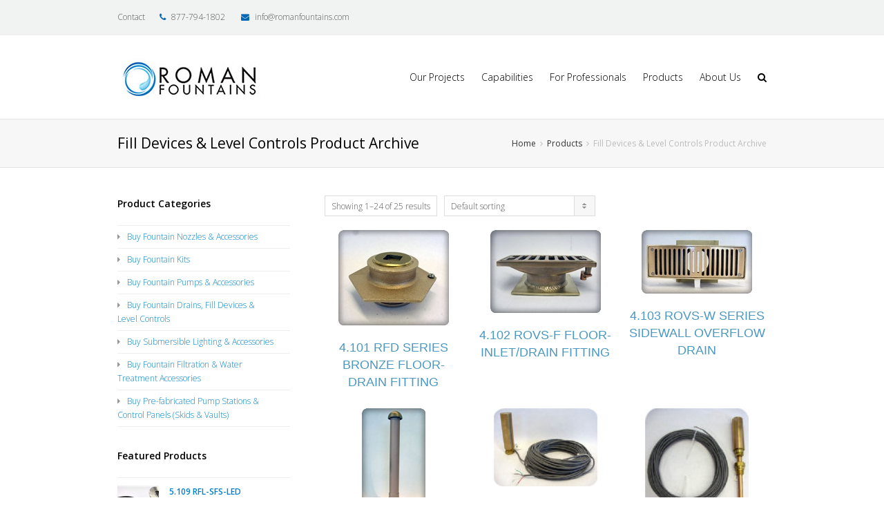

--- FILE ---
content_type: text/html; charset=UTF-8
request_url: https://www.romanfountains.com/product-tag/fill-devices-level-controls/
body_size: 18530
content:
<!DOCTYPE html>
<html lang="en-US">
<head>
	<meta charset="UTF-8" />
	<meta name="viewport" content="width=device-width, initial-scale=1, maximum-scale=1" />				<title>Fill Devices &amp; Level Controls Product Archive - Roman Fountains</title>
			<link rel="pingback" href="https://www.romanfountains.com/xmlrpc.php" />
		<meta name='robots' content='noindex, follow' />
	<style>img:is([sizes="auto" i], [sizes^="auto," i]) { contain-intrinsic-size: 3000px 1500px }</style>
	<link rel="shortcut icon" href="https://www.romanfountains.com/wp-content/uploads/2014/09/favicon.png"><link rel="apple-touch-icon-precomposed" href="https://www.romanfountains.com/wp-content/uploads/2014/09/apple-icon-57.png"><link rel="apple-touch-icon-precomposed" sizes="76x76" href="https://www.romanfountains.com/wp-content/uploads/2014/09/apple-icon-76.png"><link rel="apple-touch-icon-precomposed" sizes="120x120" href="https://www.romanfountains.com/wp-content/uploads/2014/09/apple-icon-120.png"><link rel="apple-touch-icon-precomposed" sizes="114x114" href="https://www.romanfountains.com/wp-content/uploads/2014/09/apple-icon-152.png">
	<!-- This site is optimized with the Yoast SEO plugin v20.10 - https://yoast.com/wordpress/plugins/seo/ -->
	<meta name="description" content="Explore the Fill Devices &amp; Level Controls Product Archive at Roman Fountains, offering a collection of water feature products designed to enhance any space." />
	<meta property="og:locale" content="en_US" />
	<meta property="og:type" content="article" />
	<meta property="og:title" content="Fill Devices &amp; Level Controls Product Archive - Roman Fountains" />
	<meta property="og:description" content="Explore the Fill Devices &amp; Level Controls Product Archive at Roman Fountains, offering a collection of water feature products designed to enhance any space." />
	<meta property="og:url" content="https://www.romanfountains.com/product-tag/fill-devices-level-controls/" />
	<meta property="og:site_name" content="Roman Fountains" />
	<script type="application/ld+json" class="yoast-schema-graph">{"@context":"https://schema.org","@graph":[{"@type":"CollectionPage","@id":"https://www.romanfountains.com/product-tag/fill-devices-level-controls/","url":"https://www.romanfountains.com/product-tag/fill-devices-level-controls/","name":"Fill Devices & Level Controls Product Archive - Roman Fountains","isPartOf":{"@id":"https://www.romanfountains.com/#website"},"primaryImageOfPage":{"@id":"https://www.romanfountains.com/product-tag/fill-devices-level-controls/#primaryimage"},"image":{"@id":"https://www.romanfountains.com/product-tag/fill-devices-level-controls/#primaryimage"},"thumbnailUrl":"https://www.romanfountains.com/wp-content/uploads/2014/10/41_RFD.jpg","description":"Explore the Fill Devices & Level Controls Product Archive at Roman Fountains, offering a collection of water feature products designed to enhance any space.","breadcrumb":{"@id":"https://www.romanfountains.com/product-tag/fill-devices-level-controls/#breadcrumb"},"inLanguage":"en-US"},{"@type":"ImageObject","inLanguage":"en-US","@id":"https://www.romanfountains.com/product-tag/fill-devices-level-controls/#primaryimage","url":"https://www.romanfountains.com/wp-content/uploads/2014/10/41_RFD.jpg","contentUrl":"https://www.romanfountains.com/wp-content/uploads/2014/10/41_RFD.jpg","width":160,"height":138,"caption":"RFD Series Bronze Floor-Drain Fitting"},{"@type":"BreadcrumbList","@id":"https://www.romanfountains.com/product-tag/fill-devices-level-controls/#breadcrumb","itemListElement":[{"@type":"ListItem","position":1,"name":"Home","item":"https://www.romanfountains.com/"},{"@type":"ListItem","position":2,"name":"Fill Devices &amp; Level Controls Product Archive"}]},{"@type":"WebSite","@id":"https://www.romanfountains.com/#website","url":"https://www.romanfountains.com/","name":"Roman Fountains","description":"","publisher":{"@id":"https://www.romanfountains.com/#organization"},"potentialAction":[{"@type":"SearchAction","target":{"@type":"EntryPoint","urlTemplate":"https://www.romanfountains.com/?s={search_term_string}"},"query-input":"required name=search_term_string"}],"inLanguage":"en-US"},{"@type":"Organization","@id":"https://www.romanfountains.com/#organization","name":"Roman Fountains","url":"https://www.romanfountains.com/","logo":{"@type":"ImageObject","inLanguage":"en-US","@id":"https://www.romanfountains.com/#/schema/logo/image/","url":"https://www.romanfountains.com/wp-content/uploads/2014/10/logo.png","contentUrl":"https://www.romanfountains.com/wp-content/uploads/2014/10/logo.png","width":320,"height":70,"caption":"Roman Fountains"},"image":{"@id":"https://www.romanfountains.com/#/schema/logo/image/"}}]}</script>
	<!-- / Yoast SEO plugin. -->


<link rel='dns-prefetch' href='//fast.fonts.net' />
<link rel="alternate" type="application/rss+xml" title="Roman Fountains &raquo; Feed" href="https://www.romanfountains.com/feed/" />
<link rel="alternate" type="application/rss+xml" title="Roman Fountains &raquo; Comments Feed" href="https://www.romanfountains.com/comments/feed/" />
<link rel="alternate" type="application/rss+xml" title="Roman Fountains &raquo; Fill Devices &amp; Level Controls Product Archive Tag Feed" href="https://www.romanfountains.com/product-tag/fill-devices-level-controls/feed/" />
		<!-- This site uses the Google Analytics by MonsterInsights plugin v8.16 - Using Analytics tracking - https://www.monsterinsights.com/ -->
							<script src="//www.googletagmanager.com/gtag/js?id=UA-81402376-1"  data-cfasync="false" data-wpfc-render="false" type="text/javascript" async></script>
			<script data-cfasync="false" data-wpfc-render="false" type="text/javascript">
				var mi_version = '8.16';
				var mi_track_user = true;
				var mi_no_track_reason = '';
				
								var disableStrs = [
															'ga-disable-UA-81402376-1',
									];

				/* Function to detect opted out users */
				function __gtagTrackerIsOptedOut() {
					for (var index = 0; index < disableStrs.length; index++) {
						if (document.cookie.indexOf(disableStrs[index] + '=true') > -1) {
							return true;
						}
					}

					return false;
				}

				/* Disable tracking if the opt-out cookie exists. */
				if (__gtagTrackerIsOptedOut()) {
					for (var index = 0; index < disableStrs.length; index++) {
						window[disableStrs[index]] = true;
					}
				}

				/* Opt-out function */
				function __gtagTrackerOptout() {
					for (var index = 0; index < disableStrs.length; index++) {
						document.cookie = disableStrs[index] + '=true; expires=Thu, 31 Dec 2099 23:59:59 UTC; path=/';
						window[disableStrs[index]] = true;
					}
				}

				if ('undefined' === typeof gaOptout) {
					function gaOptout() {
						__gtagTrackerOptout();
					}
				}
								window.dataLayer = window.dataLayer || [];

				window.MonsterInsightsDualTracker = {
					helpers: {},
					trackers: {},
				};
				if (mi_track_user) {
					function __gtagDataLayer() {
						dataLayer.push(arguments);
					}

					function __gtagTracker(type, name, parameters) {
						if (!parameters) {
							parameters = {};
						}

						if (parameters.send_to) {
							__gtagDataLayer.apply(null, arguments);
							return;
						}

						if (type === 'event') {
							
														parameters.send_to = monsterinsights_frontend.ua;
							__gtagDataLayer(type, name, parameters);
													} else {
							__gtagDataLayer.apply(null, arguments);
						}
					}

					__gtagTracker('js', new Date());
					__gtagTracker('set', {
						'developer_id.dZGIzZG': true,
											});
															__gtagTracker('config', 'UA-81402376-1', {"forceSSL":"true"} );
										window.gtag = __gtagTracker;										(function () {
						/* https://developers.google.com/analytics/devguides/collection/analyticsjs/ */
						/* ga and __gaTracker compatibility shim. */
						var noopfn = function () {
							return null;
						};
						var newtracker = function () {
							return new Tracker();
						};
						var Tracker = function () {
							return null;
						};
						var p = Tracker.prototype;
						p.get = noopfn;
						p.set = noopfn;
						p.send = function () {
							var args = Array.prototype.slice.call(arguments);
							args.unshift('send');
							__gaTracker.apply(null, args);
						};
						var __gaTracker = function () {
							var len = arguments.length;
							if (len === 0) {
								return;
							}
							var f = arguments[len - 1];
							if (typeof f !== 'object' || f === null || typeof f.hitCallback !== 'function') {
								if ('send' === arguments[0]) {
									var hitConverted, hitObject = false, action;
									if ('event' === arguments[1]) {
										if ('undefined' !== typeof arguments[3]) {
											hitObject = {
												'eventAction': arguments[3],
												'eventCategory': arguments[2],
												'eventLabel': arguments[4],
												'value': arguments[5] ? arguments[5] : 1,
											}
										}
									}
									if ('pageview' === arguments[1]) {
										if ('undefined' !== typeof arguments[2]) {
											hitObject = {
												'eventAction': 'page_view',
												'page_path': arguments[2],
											}
										}
									}
									if (typeof arguments[2] === 'object') {
										hitObject = arguments[2];
									}
									if (typeof arguments[5] === 'object') {
										Object.assign(hitObject, arguments[5]);
									}
									if ('undefined' !== typeof arguments[1].hitType) {
										hitObject = arguments[1];
										if ('pageview' === hitObject.hitType) {
											hitObject.eventAction = 'page_view';
										}
									}
									if (hitObject) {
										action = 'timing' === arguments[1].hitType ? 'timing_complete' : hitObject.eventAction;
										hitConverted = mapArgs(hitObject);
										__gtagTracker('event', action, hitConverted);
									}
								}
								return;
							}

							function mapArgs(args) {
								var arg, hit = {};
								var gaMap = {
									'eventCategory': 'event_category',
									'eventAction': 'event_action',
									'eventLabel': 'event_label',
									'eventValue': 'event_value',
									'nonInteraction': 'non_interaction',
									'timingCategory': 'event_category',
									'timingVar': 'name',
									'timingValue': 'value',
									'timingLabel': 'event_label',
									'page': 'page_path',
									'location': 'page_location',
									'title': 'page_title',
								};
								for (arg in args) {
																		if (!(!args.hasOwnProperty(arg) || !gaMap.hasOwnProperty(arg))) {
										hit[gaMap[arg]] = args[arg];
									} else {
										hit[arg] = args[arg];
									}
								}
								return hit;
							}

							try {
								f.hitCallback();
							} catch (ex) {
							}
						};
						__gaTracker.create = newtracker;
						__gaTracker.getByName = newtracker;
						__gaTracker.getAll = function () {
							return [];
						};
						__gaTracker.remove = noopfn;
						__gaTracker.loaded = true;
						window['__gaTracker'] = __gaTracker;
					})();
									} else {
										console.log("");
					(function () {
						function __gtagTracker() {
							return null;
						}

						window['__gtagTracker'] = __gtagTracker;
						window['gtag'] = __gtagTracker;
					})();
									}
			</script>
				<!-- / Google Analytics by MonsterInsights -->
		<script type="text/javascript">
/* <![CDATA[ */
window._wpemojiSettings = {"baseUrl":"https:\/\/s.w.org\/images\/core\/emoji\/16.0.1\/72x72\/","ext":".png","svgUrl":"https:\/\/s.w.org\/images\/core\/emoji\/16.0.1\/svg\/","svgExt":".svg","source":{"concatemoji":"https:\/\/www.romanfountains.com\/wp-includes\/js\/wp-emoji-release.min.js"}};
/*! This file is auto-generated */
!function(s,n){var o,i,e;function c(e){try{var t={supportTests:e,timestamp:(new Date).valueOf()};sessionStorage.setItem(o,JSON.stringify(t))}catch(e){}}function p(e,t,n){e.clearRect(0,0,e.canvas.width,e.canvas.height),e.fillText(t,0,0);var t=new Uint32Array(e.getImageData(0,0,e.canvas.width,e.canvas.height).data),a=(e.clearRect(0,0,e.canvas.width,e.canvas.height),e.fillText(n,0,0),new Uint32Array(e.getImageData(0,0,e.canvas.width,e.canvas.height).data));return t.every(function(e,t){return e===a[t]})}function u(e,t){e.clearRect(0,0,e.canvas.width,e.canvas.height),e.fillText(t,0,0);for(var n=e.getImageData(16,16,1,1),a=0;a<n.data.length;a++)if(0!==n.data[a])return!1;return!0}function f(e,t,n,a){switch(t){case"flag":return n(e,"\ud83c\udff3\ufe0f\u200d\u26a7\ufe0f","\ud83c\udff3\ufe0f\u200b\u26a7\ufe0f")?!1:!n(e,"\ud83c\udde8\ud83c\uddf6","\ud83c\udde8\u200b\ud83c\uddf6")&&!n(e,"\ud83c\udff4\udb40\udc67\udb40\udc62\udb40\udc65\udb40\udc6e\udb40\udc67\udb40\udc7f","\ud83c\udff4\u200b\udb40\udc67\u200b\udb40\udc62\u200b\udb40\udc65\u200b\udb40\udc6e\u200b\udb40\udc67\u200b\udb40\udc7f");case"emoji":return!a(e,"\ud83e\udedf")}return!1}function g(e,t,n,a){var r="undefined"!=typeof WorkerGlobalScope&&self instanceof WorkerGlobalScope?new OffscreenCanvas(300,150):s.createElement("canvas"),o=r.getContext("2d",{willReadFrequently:!0}),i=(o.textBaseline="top",o.font="600 32px Arial",{});return e.forEach(function(e){i[e]=t(o,e,n,a)}),i}function t(e){var t=s.createElement("script");t.src=e,t.defer=!0,s.head.appendChild(t)}"undefined"!=typeof Promise&&(o="wpEmojiSettingsSupports",i=["flag","emoji"],n.supports={everything:!0,everythingExceptFlag:!0},e=new Promise(function(e){s.addEventListener("DOMContentLoaded",e,{once:!0})}),new Promise(function(t){var n=function(){try{var e=JSON.parse(sessionStorage.getItem(o));if("object"==typeof e&&"number"==typeof e.timestamp&&(new Date).valueOf()<e.timestamp+604800&&"object"==typeof e.supportTests)return e.supportTests}catch(e){}return null}();if(!n){if("undefined"!=typeof Worker&&"undefined"!=typeof OffscreenCanvas&&"undefined"!=typeof URL&&URL.createObjectURL&&"undefined"!=typeof Blob)try{var e="postMessage("+g.toString()+"("+[JSON.stringify(i),f.toString(),p.toString(),u.toString()].join(",")+"));",a=new Blob([e],{type:"text/javascript"}),r=new Worker(URL.createObjectURL(a),{name:"wpTestEmojiSupports"});return void(r.onmessage=function(e){c(n=e.data),r.terminate(),t(n)})}catch(e){}c(n=g(i,f,p,u))}t(n)}).then(function(e){for(var t in e)n.supports[t]=e[t],n.supports.everything=n.supports.everything&&n.supports[t],"flag"!==t&&(n.supports.everythingExceptFlag=n.supports.everythingExceptFlag&&n.supports[t]);n.supports.everythingExceptFlag=n.supports.everythingExceptFlag&&!n.supports.flag,n.DOMReady=!1,n.readyCallback=function(){n.DOMReady=!0}}).then(function(){return e}).then(function(){var e;n.supports.everything||(n.readyCallback(),(e=n.source||{}).concatemoji?t(e.concatemoji):e.wpemoji&&e.twemoji&&(t(e.twemoji),t(e.wpemoji)))}))}((window,document),window._wpemojiSettings);
/* ]]> */
</script>
<link rel='stylesheet' id='layerslider-css' href='https://www.romanfountains.com/wp-content/plugins/LayerSlider/assets/static/layerslider/css/layerslider.css' type='text/css' media='all' />
<style id='wp-emoji-styles-inline-css' type='text/css'>

	img.wp-smiley, img.emoji {
		display: inline !important;
		border: none !important;
		box-shadow: none !important;
		height: 1em !important;
		width: 1em !important;
		margin: 0 0.07em !important;
		vertical-align: -0.1em !important;
		background: none !important;
		padding: 0 !important;
	}
</style>
<link rel='stylesheet' id='wp-block-library-css' href='https://www.romanfountains.com/wp-includes/css/dist/block-library/style.min.css' type='text/css' media='all' />
<style id='classic-theme-styles-inline-css' type='text/css'>
/*! This file is auto-generated */
.wp-block-button__link{color:#fff;background-color:#32373c;border-radius:9999px;box-shadow:none;text-decoration:none;padding:calc(.667em + 2px) calc(1.333em + 2px);font-size:1.125em}.wp-block-file__button{background:#32373c;color:#fff;text-decoration:none}
</style>
<link rel='stylesheet' id='wc-blocks-vendors-style-css' href='https://www.romanfountains.com/wp-content/plugins/woocommerce/packages/woocommerce-blocks/build/wc-blocks-vendors-style.css' type='text/css' media='all' />
<link rel='stylesheet' id='wc-blocks-style-css' href='https://www.romanfountains.com/wp-content/plugins/woocommerce/packages/woocommerce-blocks/build/wc-blocks-style.css' type='text/css' media='all' />
<style id='global-styles-inline-css' type='text/css'>
:root{--wp--preset--aspect-ratio--square: 1;--wp--preset--aspect-ratio--4-3: 4/3;--wp--preset--aspect-ratio--3-4: 3/4;--wp--preset--aspect-ratio--3-2: 3/2;--wp--preset--aspect-ratio--2-3: 2/3;--wp--preset--aspect-ratio--16-9: 16/9;--wp--preset--aspect-ratio--9-16: 9/16;--wp--preset--color--black: #000000;--wp--preset--color--cyan-bluish-gray: #abb8c3;--wp--preset--color--white: #ffffff;--wp--preset--color--pale-pink: #f78da7;--wp--preset--color--vivid-red: #cf2e2e;--wp--preset--color--luminous-vivid-orange: #ff6900;--wp--preset--color--luminous-vivid-amber: #fcb900;--wp--preset--color--light-green-cyan: #7bdcb5;--wp--preset--color--vivid-green-cyan: #00d084;--wp--preset--color--pale-cyan-blue: #8ed1fc;--wp--preset--color--vivid-cyan-blue: #0693e3;--wp--preset--color--vivid-purple: #9b51e0;--wp--preset--gradient--vivid-cyan-blue-to-vivid-purple: linear-gradient(135deg,rgba(6,147,227,1) 0%,rgb(155,81,224) 100%);--wp--preset--gradient--light-green-cyan-to-vivid-green-cyan: linear-gradient(135deg,rgb(122,220,180) 0%,rgb(0,208,130) 100%);--wp--preset--gradient--luminous-vivid-amber-to-luminous-vivid-orange: linear-gradient(135deg,rgba(252,185,0,1) 0%,rgba(255,105,0,1) 100%);--wp--preset--gradient--luminous-vivid-orange-to-vivid-red: linear-gradient(135deg,rgba(255,105,0,1) 0%,rgb(207,46,46) 100%);--wp--preset--gradient--very-light-gray-to-cyan-bluish-gray: linear-gradient(135deg,rgb(238,238,238) 0%,rgb(169,184,195) 100%);--wp--preset--gradient--cool-to-warm-spectrum: linear-gradient(135deg,rgb(74,234,220) 0%,rgb(151,120,209) 20%,rgb(207,42,186) 40%,rgb(238,44,130) 60%,rgb(251,105,98) 80%,rgb(254,248,76) 100%);--wp--preset--gradient--blush-light-purple: linear-gradient(135deg,rgb(255,206,236) 0%,rgb(152,150,240) 100%);--wp--preset--gradient--blush-bordeaux: linear-gradient(135deg,rgb(254,205,165) 0%,rgb(254,45,45) 50%,rgb(107,0,62) 100%);--wp--preset--gradient--luminous-dusk: linear-gradient(135deg,rgb(255,203,112) 0%,rgb(199,81,192) 50%,rgb(65,88,208) 100%);--wp--preset--gradient--pale-ocean: linear-gradient(135deg,rgb(255,245,203) 0%,rgb(182,227,212) 50%,rgb(51,167,181) 100%);--wp--preset--gradient--electric-grass: linear-gradient(135deg,rgb(202,248,128) 0%,rgb(113,206,126) 100%);--wp--preset--gradient--midnight: linear-gradient(135deg,rgb(2,3,129) 0%,rgb(40,116,252) 100%);--wp--preset--font-size--small: 13px;--wp--preset--font-size--medium: 20px;--wp--preset--font-size--large: 36px;--wp--preset--font-size--x-large: 42px;--wp--preset--spacing--20: 0.44rem;--wp--preset--spacing--30: 0.67rem;--wp--preset--spacing--40: 1rem;--wp--preset--spacing--50: 1.5rem;--wp--preset--spacing--60: 2.25rem;--wp--preset--spacing--70: 3.38rem;--wp--preset--spacing--80: 5.06rem;--wp--preset--shadow--natural: 6px 6px 9px rgba(0, 0, 0, 0.2);--wp--preset--shadow--deep: 12px 12px 50px rgba(0, 0, 0, 0.4);--wp--preset--shadow--sharp: 6px 6px 0px rgba(0, 0, 0, 0.2);--wp--preset--shadow--outlined: 6px 6px 0px -3px rgba(255, 255, 255, 1), 6px 6px rgba(0, 0, 0, 1);--wp--preset--shadow--crisp: 6px 6px 0px rgba(0, 0, 0, 1);}:where(.is-layout-flex){gap: 0.5em;}:where(.is-layout-grid){gap: 0.5em;}body .is-layout-flex{display: flex;}.is-layout-flex{flex-wrap: wrap;align-items: center;}.is-layout-flex > :is(*, div){margin: 0;}body .is-layout-grid{display: grid;}.is-layout-grid > :is(*, div){margin: 0;}:where(.wp-block-columns.is-layout-flex){gap: 2em;}:where(.wp-block-columns.is-layout-grid){gap: 2em;}:where(.wp-block-post-template.is-layout-flex){gap: 1.25em;}:where(.wp-block-post-template.is-layout-grid){gap: 1.25em;}.has-black-color{color: var(--wp--preset--color--black) !important;}.has-cyan-bluish-gray-color{color: var(--wp--preset--color--cyan-bluish-gray) !important;}.has-white-color{color: var(--wp--preset--color--white) !important;}.has-pale-pink-color{color: var(--wp--preset--color--pale-pink) !important;}.has-vivid-red-color{color: var(--wp--preset--color--vivid-red) !important;}.has-luminous-vivid-orange-color{color: var(--wp--preset--color--luminous-vivid-orange) !important;}.has-luminous-vivid-amber-color{color: var(--wp--preset--color--luminous-vivid-amber) !important;}.has-light-green-cyan-color{color: var(--wp--preset--color--light-green-cyan) !important;}.has-vivid-green-cyan-color{color: var(--wp--preset--color--vivid-green-cyan) !important;}.has-pale-cyan-blue-color{color: var(--wp--preset--color--pale-cyan-blue) !important;}.has-vivid-cyan-blue-color{color: var(--wp--preset--color--vivid-cyan-blue) !important;}.has-vivid-purple-color{color: var(--wp--preset--color--vivid-purple) !important;}.has-black-background-color{background-color: var(--wp--preset--color--black) !important;}.has-cyan-bluish-gray-background-color{background-color: var(--wp--preset--color--cyan-bluish-gray) !important;}.has-white-background-color{background-color: var(--wp--preset--color--white) !important;}.has-pale-pink-background-color{background-color: var(--wp--preset--color--pale-pink) !important;}.has-vivid-red-background-color{background-color: var(--wp--preset--color--vivid-red) !important;}.has-luminous-vivid-orange-background-color{background-color: var(--wp--preset--color--luminous-vivid-orange) !important;}.has-luminous-vivid-amber-background-color{background-color: var(--wp--preset--color--luminous-vivid-amber) !important;}.has-light-green-cyan-background-color{background-color: var(--wp--preset--color--light-green-cyan) !important;}.has-vivid-green-cyan-background-color{background-color: var(--wp--preset--color--vivid-green-cyan) !important;}.has-pale-cyan-blue-background-color{background-color: var(--wp--preset--color--pale-cyan-blue) !important;}.has-vivid-cyan-blue-background-color{background-color: var(--wp--preset--color--vivid-cyan-blue) !important;}.has-vivid-purple-background-color{background-color: var(--wp--preset--color--vivid-purple) !important;}.has-black-border-color{border-color: var(--wp--preset--color--black) !important;}.has-cyan-bluish-gray-border-color{border-color: var(--wp--preset--color--cyan-bluish-gray) !important;}.has-white-border-color{border-color: var(--wp--preset--color--white) !important;}.has-pale-pink-border-color{border-color: var(--wp--preset--color--pale-pink) !important;}.has-vivid-red-border-color{border-color: var(--wp--preset--color--vivid-red) !important;}.has-luminous-vivid-orange-border-color{border-color: var(--wp--preset--color--luminous-vivid-orange) !important;}.has-luminous-vivid-amber-border-color{border-color: var(--wp--preset--color--luminous-vivid-amber) !important;}.has-light-green-cyan-border-color{border-color: var(--wp--preset--color--light-green-cyan) !important;}.has-vivid-green-cyan-border-color{border-color: var(--wp--preset--color--vivid-green-cyan) !important;}.has-pale-cyan-blue-border-color{border-color: var(--wp--preset--color--pale-cyan-blue) !important;}.has-vivid-cyan-blue-border-color{border-color: var(--wp--preset--color--vivid-cyan-blue) !important;}.has-vivid-purple-border-color{border-color: var(--wp--preset--color--vivid-purple) !important;}.has-vivid-cyan-blue-to-vivid-purple-gradient-background{background: var(--wp--preset--gradient--vivid-cyan-blue-to-vivid-purple) !important;}.has-light-green-cyan-to-vivid-green-cyan-gradient-background{background: var(--wp--preset--gradient--light-green-cyan-to-vivid-green-cyan) !important;}.has-luminous-vivid-amber-to-luminous-vivid-orange-gradient-background{background: var(--wp--preset--gradient--luminous-vivid-amber-to-luminous-vivid-orange) !important;}.has-luminous-vivid-orange-to-vivid-red-gradient-background{background: var(--wp--preset--gradient--luminous-vivid-orange-to-vivid-red) !important;}.has-very-light-gray-to-cyan-bluish-gray-gradient-background{background: var(--wp--preset--gradient--very-light-gray-to-cyan-bluish-gray) !important;}.has-cool-to-warm-spectrum-gradient-background{background: var(--wp--preset--gradient--cool-to-warm-spectrum) !important;}.has-blush-light-purple-gradient-background{background: var(--wp--preset--gradient--blush-light-purple) !important;}.has-blush-bordeaux-gradient-background{background: var(--wp--preset--gradient--blush-bordeaux) !important;}.has-luminous-dusk-gradient-background{background: var(--wp--preset--gradient--luminous-dusk) !important;}.has-pale-ocean-gradient-background{background: var(--wp--preset--gradient--pale-ocean) !important;}.has-electric-grass-gradient-background{background: var(--wp--preset--gradient--electric-grass) !important;}.has-midnight-gradient-background{background: var(--wp--preset--gradient--midnight) !important;}.has-small-font-size{font-size: var(--wp--preset--font-size--small) !important;}.has-medium-font-size{font-size: var(--wp--preset--font-size--medium) !important;}.has-large-font-size{font-size: var(--wp--preset--font-size--large) !important;}.has-x-large-font-size{font-size: var(--wp--preset--font-size--x-large) !important;}
:where(.wp-block-post-template.is-layout-flex){gap: 1.25em;}:where(.wp-block-post-template.is-layout-grid){gap: 1.25em;}
:where(.wp-block-columns.is-layout-flex){gap: 2em;}:where(.wp-block-columns.is-layout-grid){gap: 2em;}
:root :where(.wp-block-pullquote){font-size: 1.5em;line-height: 1.6;}
</style>
<link rel='stylesheet' id='contact-form-7-css' href='https://www.romanfountains.com/wp-content/plugins/contact-form-7/includes/css/styles.css' type='text/css' media='all' />
<link rel='stylesheet' id='default-template-css' href='https://www.romanfountains.com/wp-content/plugins/register-plus-redux/extension/readygraph/assets/css/default-popup.css' type='text/css' media='all' />
<style id='woocommerce-inline-inline-css' type='text/css'>
.woocommerce form .form-row .required { visibility: visible; }
</style>
<link rel='stylesheet' id='custom-fonts-css' href='https://fast.fonts.net/cssapi/2a386d7c-d1be-45c2-bec2-98e698832fdc.css' type='text/css' media='all' />
<link rel='stylesheet' id='cluetip-css-css' href='https://www.romanfountains.com/wp-content/themes/Total-RomanFountains/css/jquery.cluetip.css' type='text/css' media='all' />
<link rel='stylesheet' id='magnific-popup-css-css' href='https://www.romanfountains.com/wp-content/themes/Total-RomanFountains/css/magnific-popup.css' type='text/css' media='all' />
<link rel='stylesheet' id='roman-fountains-custom-css-css' href='https://www.romanfountains.com/wp-content/themes/Total-RomanFountains/custom-style.css' type='text/css' media='all' />
<link rel='stylesheet' id='js_composer_front-css' href='https://www.romanfountains.com/wp-content/plugins/js_composer/assets/css/js_composer.min.css' type='text/css' media='all' />
<link rel='stylesheet' id='wpex-font-awesome-css' href='https://www.romanfountains.com/wp-content/themes/Total/css/font-awesome.min.css' type='text/css' media='all' />
<link rel='stylesheet' id='wpex-style-css' href='https://www.romanfountains.com/wp-content/themes/Total-RomanFountains/style.css' type='text/css' media='all' />
<link rel='stylesheet' id='wpex-visual-composer-css' href='https://www.romanfountains.com/wp-content/themes/Total/css/visual-composer-custom.css' type='text/css' media='all' />
<link rel='stylesheet' id='wpex-visual-composer-extend-css' href='https://www.romanfountains.com/wp-content/themes/Total/css/visual-composer-extend.css' type='text/css' media='all' />
<link rel='stylesheet' id='wpex-woocommerce-css' href='https://www.romanfountains.com/wp-content/themes/Total/css/woocommerce.css' type='text/css' media='all' />
<link rel='stylesheet' id='wpex-responsive-css' href='https://www.romanfountains.com/wp-content/themes/Total/css/responsive.css' type='text/css' media='all' />
<link rel='stylesheet' id='wpex-lightbox-skin-css' href='https://www.romanfountains.com/wp-content/themes/Total/css/lightbox/dark/skin.css' type='text/css' media='all' />
<script type="text/javascript" src="https://www.romanfountains.com/wp-includes/js/jquery/jquery.min.js" id="jquery-core-js"></script>
<script type="text/javascript" src="https://www.romanfountains.com/wp-includes/js/jquery/jquery-migrate.min.js" id="jquery-migrate-js"></script>
<script type="text/javascript" id="layerslider-utils-js-extra">
/* <![CDATA[ */
var LS_Meta = {"v":"7.14.4","fixGSAP":"1"};
/* ]]> */
</script>
<script type="text/javascript" src="https://www.romanfountains.com/wp-content/plugins/LayerSlider/assets/static/layerslider/js/layerslider.utils.js" id="layerslider-utils-js"></script>
<script type="text/javascript" src="https://www.romanfountains.com/wp-content/plugins/LayerSlider/assets/static/layerslider/js/layerslider.kreaturamedia.jquery.js" id="layerslider-js"></script>
<script type="text/javascript" src="https://www.romanfountains.com/wp-content/plugins/LayerSlider/assets/static/layerslider/js/layerslider.transitions.js" id="layerslider-transitions-js"></script>
<script type="text/javascript" src="https://www.romanfountains.com/wp-content/plugins/google-analytics-for-wordpress/assets/js/frontend-gtag.min.js" id="monsterinsights-frontend-script-js"></script>
<script data-cfasync="false" data-wpfc-render="false" type="text/javascript" id='monsterinsights-frontend-script-js-extra'>/* <![CDATA[ */
var monsterinsights_frontend = {"js_events_tracking":"true","download_extensions":"doc,pdf,ppt,zip,xls,dmg,docx,pptx,xlsx","inbound_paths":"[]","home_url":"https:\/\/www.romanfountains.com","hash_tracking":"false","ua":"UA-81402376-1","v4_id":""};/* ]]> */
</script>
<script type="text/javascript" src="https://www.romanfountains.com/wp-content/plugins/woocommerce/assets/js/jquery-blockui/jquery.blockUI.min.js" id="jquery-blockui-js"></script>
<script type="text/javascript" id="wc-add-to-cart-js-extra">
/* <![CDATA[ */
var wc_add_to_cart_params = {"ajax_url":"\/wp-admin\/admin-ajax.php","wc_ajax_url":"\/?wc-ajax=%%endpoint%%","i18n_view_cart":"View cart","cart_url":"https:\/\/www.romanfountains.com","is_cart":"","cart_redirect_after_add":"no"};
/* ]]> */
</script>
<script type="text/javascript" src="https://www.romanfountains.com/wp-content/plugins/woocommerce/assets/js/frontend/add-to-cart.min.js" id="wc-add-to-cart-js"></script>
<script type="text/javascript" id="wpgmza_data-js-extra">
/* <![CDATA[ */
var wpgmza_google_api_status = {"message":"Engine is not google-maps","code":"ENGINE_NOT_GOOGLE_MAPS"};
/* ]]> */
</script>
<script type="text/javascript" src="https://www.romanfountains.com/wp-content/plugins/wp-google-maps/wpgmza_data.js" id="wpgmza_data-js"></script>
<script type="text/javascript" src="https://www.romanfountains.com/wp-content/plugins/js_composer/assets/js/vendors/woocommerce-add-to-cart.js" id="vc_woocommerce-add-to-cart-js-js"></script>
<script type="text/javascript" src="https://www.romanfountains.com/wp-content/plugins/constant-contact-api/lib/form-designer/js/cc-widget.js" id="cc-widget-js"></script>
<script></script><meta name="generator" content="Powered by LayerSlider 7.14.4 - Build Heros, Sliders, and Popups. Create Animations and Beautiful, Rich Web Content as Easy as Never Before on WordPress." />
<!-- LayerSlider updates and docs at: https://layerslider.com -->
<link rel="https://api.w.org/" href="https://www.romanfountains.com/wp-json/" /><link rel="alternate" title="JSON" type="application/json" href="https://www.romanfountains.com/wp-json/wp/v2/product_tag/414" /><!-- Google Tag Manager -->
<script>(function(w,d,s,l,i){w[l]=w[l]||[];w[l].push({'gtm.start':
new Date().getTime(),event:'gtm.js'});var f=d.getElementsByTagName(s)[0],
j=d.createElement(s),dl=l!='dataLayer'?'&l='+l:'';j.async=true;j.src=
'https://www.googletagmanager.com/gtm.js?id='+i+dl;f.parentNode.insertBefore(j,f);
})(window,document,'script','dataLayer','GTM-MR9MFBVX');</script>
<!-- End Google Tag Manager -->

<link rel="stylesheet" href="https://use.typekit.net/fcu2atp.css">

<script type="text/javascript">
        var _ss = _ss || [];
    _ss.push(['_setDomain', 'https://koi-3SOOKSVS0K.marketingautomation.services/net']);
    _ss.push(['_setAccount', 'KOI-2VYE3XCTZ9MBEW']);
    _ss.push(['_trackPageView']);
(function() {
    var ss = document.createElement('script');
    ss.type = 'text/javascript'; ss.async = true;
    ss.src = ('https:' == document.location.protocol ? 'https://' : 'http://') + 'koi-3SOOKSVS0K.marketingautomation.services/client/ss.js?ver=2.4.1';
    var scr = document.getElementsByTagName('script')[0];
    scr.parentNode.insertBefore(ss, scr);
})();
</script>

<link rel="stylesheet" href="https://cdn.jsdelivr.net/npm/@fancyapps/ui/dist/fancybox.css" />
<script src="https://cdn.jsdelivr.net/npm/@fancyapps/ui/dist/fancybox.umd.js"></script>
		<script>
			( function() {
				window.onpageshow = function( event ) {
					// Defined window.wpforms means that a form exists on a page.
					// If so and back/forward button has been clicked,
					// force reload a page to prevent the submit button state stuck.
					if ( typeof window.wpforms !== 'undefined' && event.persisted ) {
						window.location.reload();
					}
				};
			}() );
		</script>
		<!--[if IE 8]><link rel="stylesheet" type="text/css" href="https://www.romanfountains.com/wp-content/themes/Total/css/ie8.css" media="screen"><![endif]--><!--[if lt IE 9]>
			<script src="https://www.romanfountains.com/wp-content/themes/Total/js/plugins/html5.js"></script>
		<![endif]--><!-- TOTAL - Google Fonts --><link href="https://fonts.googleapis.com/css?family=Open%20Sans:300italic,400italic,600italic,700italic,800italic,400,300,600,700,800&amp;subset=latin,cyrillic-ext,greek-ext,greek,vietnamese,latin-ext,cyrillic" rel="stylesheet" type="text/css"><!-- TOTAL CSS -->
<style type="text/css">
/*Custom Layout CSS START*/@media only screen and (min-width: 1281px) { .container, .vc_row-fluid.container, .boxed-main-layout #wrap { width: 1310px; } .boxed-main-layout .is-sticky #site-header, .boxed-main-layout .is-sticky .fixed-nav { width: 1310px !important; } }@media only screen and (min-width: 960px) { .header-one #site-header { height: 61px; } .header-one #site-navigation-wrap, .navbar-style-one .dropdown-menu > li > a, .nav-custom-height.navbar-style-one .dropdown-menu .wcmenucart-toggle-dropdown, .theme-minimal-graphical .nav-custom-height.navbar-style-one .dropdown-menu .wcmenucart-toggle-dropdown, .theme-minimal-graphical .nav-custom-height.navbar-style-one .dropdown-menu .search-toggle-li { height: 121px; } .navbar-style-one .dropdown-menu > li > a { line-height: 121px; } .header-one #site-logo, .header-one #site-logo a { height: 61px; line-height: 61px; } }/*Custom Layout CSS END*/body, .button, input, textarea{font-family:"Open Sans"}body{ font-size:17px}body{ font-weight:300}body{ color:#959595}#site-navigation .sf-menu a{font-family:"Open Sans"}#site-navigation .sf-menu a{font-size: 14px}#site-navigation .sf-menu a{font-weight: 300}/*Styling CSS START*/#site-navigation .dropdown-menu > li > a{color:#000000;}#site-navigation .dropdown-menu > li > a:hover, #site-navigation .dropdown-menu > li.sfHover > a{color:#0067b5;}#site-navigation .dropdown-menu > .current-menu-item > a, #site-navigation .dropdown-menu > .current-menu-item > a:hover{color:#0067b5;}.is-sticky #site-header { opacity:0.95; }/*Styling CSS END*/.wpb_row .fa:before { box-sizing: content-box !important; -moz-box-sizing: content-box !important; -webkit-box-sizing: content-box !important; }
</style><!-- Retina Logo --> <script type="text/javascript"> jQuery(function($){ if (window.devicePixelRatio == 2) { $("#site-logo img").attr("src", "https://www.romanfountains.com/wp-content/uploads/2014/09/logo@2x.jpg"); $("#site-logo img").css("height", "61"); } }); </script>	<noscript><style>.woocommerce-product-gallery{ opacity: 1 !important; }</style></noscript>
	<style type="text/css">.recentcomments a{display:inline !important;padding:0 !important;margin:0 !important;}</style><meta name="generator" content="Powered by WPBakery Page Builder - drag and drop page builder for WordPress."/>
		<style type="text/css" id="wp-custom-css">
			.single-post div#main {
    padding-bottom: 50px;
}
.single-post h3 {
    margin-bottom: 5px;
}


#cad-download-popup {
	background: linear-gradient(0deg, rgba(0, 0, 0, 0.70) 0%, rgba(0, 0, 0, 0.70) 100%) !important;
}

#cad-download-popup .popup-inner {
	position: relative;
	max-width: 848px;
	padding: 0 15px;
	margin: auto;
	background: transparent;
	height: 100%;
  display: flex;
  align-items: center;
  justify-content: center;
}

#cad-download-popup .popup-inner .popup-content {
	width: 100%;
	padding: 52px 16px 36px;
	position: relative;
	text-align: center;
	border-radius: 10px;
	background-color: white;
}

#cad-download-popup .popup-inner .popup-content #cad-popup-close {
	position: absolute;
	top: 10px;
	right: 10px;
	line-height: 0;
  padding: 0;
  outline: none;
  border: none;
	cursor: pointer;
	box-shadow: none;
  background-color: transparent;
}

#cad-download-popup .popup-inner .popup-content .popup-title {
	margin-bottom: 32px;
}

#cad-download-popup .popup-inner .popup-content .popup-title h2 {
	margin-top: 0;
	color: #262626;
	font-size: 28px;
	font-weight: 700;
	line-height: normal;
	margin-bottom: 16px;
	text-transform: capitalize;
}

#cad-download-popup .popup-inner .popup-content .popup-title p {
	color: #5C5C5C;
	font-size: 16px;
	line-height: 26px;
}

#cad-download-popup .popup-inner .popup-content form .form-wrap {
	display: flex;
	gap: 16px;
	flex-wrap: wrap;
	align-items: center;
	justify-content: center;
}

@media (min-width: 576px) {
	#cad-download-popup .popup-inner .popup-content {
		padding: 60px 40px;
	}
	
	#cad-download-popup .popup-inner .popup-content #cad-popup-close {
			top: 16px;
			right: 16px;
	}
	
	#cad-download-popup .popup-inner .popup-content .popup-title {
		margin-bottom: 48px;
	}
	
	#cad-download-popup .popup-inner .popup-content .popup-title h2 {
		font-size: 32px;
	}
}

@media (min-width: 768px) {
		#cad-download-popup .popup-inner .popup-content form .form-wrap {
		flex-wrap: nowrap;
	}
}

@media (min-width: 992px) {
	#cad-download-popup .popup-inner .popup-content {
		padding: 69px 87px;
	}
	
		#cad-download-popup .popup-inner .popup-content #cad-popup-close {
			top: 18px;
			right: 18px;
	}
	
		#cad-download-popup .popup-inner .popup-content .popup-title {
		margin-bottom: 54px;
	}
	
		#cad-download-popup .popup-inner .popup-content .popup-title h2 {
		font-size: 34px;
	}
}

#cad-download-popup .popup-inner .popup-content form input {
	width: 100%;
	font-size: 16px;
	line-height: 24px;
	color: #5C5C5C;
	padding: 16px;
	padding-left: 26px;
	background-color: white;
	border-radius: 40px;
	border: 1px solid rgba(0, 103, 181, 0.20);
}

#cad-download-popup .popup-inner .popup-content form input::placeholder {
	color: #5C5C5C;
}

#cad-download-popup .popup-inner .popup-content form .btn-submit {
	height: 100%;
	min-height: 58px;
	color: white;
	min-width: 192px;
	font-size: 16px;
	font-weight: 600;
	line-height: 26px;
	border-radius: 40px;
	border: 1px solid #0067B5;
	padding: 8px 8px 8px 16px;
	background-color: #0067B5;
	text-transform: uppercase;
	font-family: "Open Sans";
	transition: all .3s;
}

#cad-download-popup .popup-inner .popup-content form .btn-submit:hover {
	color: #0067B5;
	background-color: transparent;
}
/* contact form style */
.wpcf7 form .row {
  display: flex;
  flex-wrap: wrap;
  gap: 20px;
}

.wpcf7 form .col-6 {
  width: 48%;
}

.wpcf7 form .col-12 {
  width: 100%;
}
.ss-contact-form select {
    max-width: 100%;
    width: 100%;
    height: 56px;
	  background-color: rgba(255, 255, 255, 0.10);
    backdrop-filter: blur(14px);
    border: 1px solid rgba(0, 103, 181, 0.20);
  font-size: 16px;
  font-weight: 400;
  line-height: 24px;
	border-radius:6px;
	padding: 16px;
	
}
.ss-contact-form input.wpcf7-form-control.wpcf7-submit{
  width: 100%;
  background-color: #0067B5;
  border-radius: 60px;
  color: #FFF;
  font-family: "Century Gothic";
  font-size: 14px;
  font-weight: 700;
  letter-spacing: 0.56px;
  text-transform: uppercase; 
	height: 56px;
	
}

.ss-contact-form .wpcf7 input[type="text"], .wpcf7 input[type="email"], .wpcf7 textarea {
    padding: 16px;
    background-color: rgba(255, 255, 255, 0.10);
    backdrop-filter: blur(14px);
    border: 1px solid rgba(0, 103, 181, 0.20);
    border-radius: 6px;
		color: rgba(255, 255, 255, 0.60);
    font-size: 16px;
    font-weight: 400;
    line-height: 24px;
}

.ss-contact-form .wpcf7 input[type="text"], .wpcf7 input[type="email"]{
	height: 56px;
}


/* card layout style */
.ss-custom-card .vc-hoverbox-block-inner.vc-hoverbox-front-inner{
	margin-top: 180px;
}
.ss-custom-card .vc-hoverbox-block-inner.vc-hoverbox-back-inner{
	margin-top: 180px;
}
.ss-custom-card .vc-hoverbox-wrapper.vc-hoverbox-width--100 .vc-hoverbox {
	height:456px;
}

.ss-custom-card .vc-hoverbox-wrapper.vc-hoverbox-align--left{
	height: 456px;
	border-radius: 10px;
}

.ss-custom-card .vc-hoverbox-front {
  transition: opacity 0.4s ease;
}

.ss-custom-card .vc-hoverbox-wrapper:hover .vc-hoverbox-front {
  opacity: 0;
}


.ss-custom-card .vc-hoverbox-back-inner {
  transform: translateY(50px);
  opacity: 0;
  transition: all 0.5s ease;
}

.ss-custom-card .vc-hoverbox-wrapper:hover .vc-hoverbox-back-inner {
  transform: translateY(0);
  opacity: 1;
}
.ss-custom-card .vc-hoverbox-wrapper:hover 
.vc-hoverbox-back-inner .vc_do_custom_heading {
  transform: translateY(-15px);
  opacity: 1;
}

.ss-custom-card .vc_do_custom_heading {
  transform: translateY(40px);
  transition: all 0.5s ease;
}


.ss-custom-card .vc-hoverbox-back-inner .vc_do_custom_heading {
  transform: translateY(40px);
  opacity: 0;
  transition: all 0.5s ease;
}


.ss-custom-card .vc-hoverbox-wrapper:hover .vc_do_custom_heading {
  transform: translateY(0);
  opacity: 1;
}

.ss-custom-card .vc_do_custom_heading {
	font-family: "PP Fragment";
}

.ss-custom-card .vc-hoverbox-back-inner .vc_do_custom_heading{
	text-align: left !important;
}
.ss-custom-card.vc_btn3.vc_btn3-size-md.vc_btn3-icon-right:not(.vc_btn3-o-empty) {
	padding: 12px 52px 33px 19px;
}

.ss-custom-card .vc-hoverbox-wrapper:hover .vc-hoverbox-align--left {
	 background-color: rgba(0,0,0,0.5);
}


@media (max-width: 767px) {
  .ss-custom-card .vc-hoverbox-wrapper.vc-hoverbox-width--100 .vc-hoverbox,
  .ss-custom-card .vc-hoverbox-wrapper.vc-hoverbox-align--left {
    height: auto;
  }

  .ss-custom-card .vc-hoverbox-block-inner.vc-hoverbox-front-inner,
  .ss-custom-card .vc-hoverbox-block-inner.vc-hoverbox-back-inner {
    margin-top: 80px;
  }

  .ss-custom-card .vc_do_custom_heading {
    font-size: 20px !important;
    text-align: center !important;
  }

  .ss-custom-card.vc_btn3.vc_btn3-size-md.vc_btn3-icon-right:not(.vc_btn3-o-empty) {
    padding: 10px 25px 25px 15px;
    font-size: 14px;
  }

  .ss-custom-card .vc-hoverbox-back-inner {
    padding: 15px;
  }
}


@media (min-width: 768px) and (max-width: 1024px) {
  .ss-custom-card .vc-hoverbox-wrapper.vc-hoverbox-width--100 .vc-hoverbox,
  .ss-custom-card .vc-hoverbox-wrapper.vc-hoverbox-align--left {
    height: 400px;
  }

  .ss-custom-card .vc-hoverbox-block-inner.vc-hoverbox-front-inner,
  .ss-custom-card .vc-hoverbox-block-inner.vc-hoverbox-back-inner {
    margin-top: 120px;
  }

  .ss-custom-card .vc_do_custom_heading {
    font-size: 24px !important;
    text-align: left !important;
  }

  .ss-custom-card.vc_btn3.vc_btn3-size-md.vc_btn3-icon-right:not(.vc_btn3-o-empty) {
    padding: 12px 35px 30px 18px;
    font-size: 15px;
  }

  .ss-custom-card .vc-hoverbox-back-inner {
    padding: 20px;
  }
}
.vc_btn3.vc_btn3-color-grey.vc_btn3-style-outline{
	    padding: 8px 46px 7px 39px !important;
}
.page-id-10233 .page-header {
    display: none;
}

div.wpcf7 .wpcf7-not-valid {
    border-color: #F00 !important;
}


/* Jan 20, 2026 */		</style>
		<noscript><style> .wpb_animate_when_almost_visible { opacity: 1; }</style></noscript><style id="wpforms-css-vars-root">
				:root {
					--wpforms-field-border-radius: 3px;
--wpforms-field-border-style: solid;
--wpforms-field-border-size: 1px;
--wpforms-field-background-color: #ffffff;
--wpforms-field-border-color: rgba( 0, 0, 0, 0.25 );
--wpforms-field-border-color-spare: rgba( 0, 0, 0, 0.25 );
--wpforms-field-text-color: rgba( 0, 0, 0, 0.7 );
--wpforms-field-menu-color: #ffffff;
--wpforms-label-color: rgba( 0, 0, 0, 0.85 );
--wpforms-label-sublabel-color: rgba( 0, 0, 0, 0.55 );
--wpforms-label-error-color: #d63637;
--wpforms-button-border-radius: 3px;
--wpforms-button-border-style: none;
--wpforms-button-border-size: 1px;
--wpforms-button-background-color: #066aab;
--wpforms-button-border-color: #066aab;
--wpforms-button-text-color: #ffffff;
--wpforms-page-break-color: #066aab;
--wpforms-background-image: none;
--wpforms-background-position: center center;
--wpforms-background-repeat: no-repeat;
--wpforms-background-size: cover;
--wpforms-background-width: 100px;
--wpforms-background-height: 100px;
--wpforms-background-color: rgba( 0, 0, 0, 0 );
--wpforms-background-url: none;
--wpforms-container-padding: 0px;
--wpforms-container-border-style: none;
--wpforms-container-border-width: 1px;
--wpforms-container-border-color: #000000;
--wpforms-container-border-radius: 3px;
--wpforms-field-size-input-height: 43px;
--wpforms-field-size-input-spacing: 15px;
--wpforms-field-size-font-size: 16px;
--wpforms-field-size-line-height: 19px;
--wpforms-field-size-padding-h: 14px;
--wpforms-field-size-checkbox-size: 16px;
--wpforms-field-size-sublabel-spacing: 5px;
--wpforms-field-size-icon-size: 1;
--wpforms-label-size-font-size: 16px;
--wpforms-label-size-line-height: 19px;
--wpforms-label-size-sublabel-font-size: 14px;
--wpforms-label-size-sublabel-line-height: 17px;
--wpforms-button-size-font-size: 17px;
--wpforms-button-size-height: 41px;
--wpforms-button-size-padding-h: 15px;
--wpforms-button-size-margin-top: 10px;
--wpforms-container-shadow-size-box-shadow: none;

				}
			</style></head>

<!-- Begin Body -->
<body class="archive tax-product_tag term-fill-devices-level-controls term-414 wp-theme-Total wp-child-theme-Total-RomanFountains theme-Total woocommerce woocommerce-page woocommerce-no-js wpex-theme wpex-responsive theme-base full-width-main-layout content-left-sidebar has-breadcrumbs shrink-fixed-header sidebar-widget-icons wpb-js-composer js-comp-ver-8.4.1 vc_responsive">

<div id="outer-wrap" class="clr">

	
	<div id="wrap" class="clr">

			
				<div id="top-bar-wrap" class="clr hidden-phone">
			<div id="top-bar" class="clr container">
							<div id="top-bar-content" class="clr top-bar-left">
				<a href="/contact-us">Contact</a>       <i class="fa fa-phone"  style="color: #0067b5;margin-right: 5px;"></i> <a href="tel:8777941802">877-794-1802</a> <i class="fa fa-envelope"  style="color: #0067b5;margin-left: 20px;margin-right: 5px;"></i> <a href="mailto:info@romanfountains.com">info@romanfountains.com</a>			</div><!-- #top-bar-content -->
					</div><!-- #top-bar -->
		</div><!-- #top-bar-wrap -->
	
		<header id="site-header" class="clr header-one fixed-scroll" role="banner">
						<div id="site-header-inner" class="container clr">
							<div id="site-logo" class="header-one-logo">
									<a href="https://www.romanfountains.com/" title="Roman Fountains" rel="home" class="main-logo">
						<img src="https://www.romanfountains.com/wp-content/uploads/2014/09/logo.jpg" alt="Roman Fountains" />
					</a>
												</div><!-- #site-logo -->
				
		<div id="site-navigation-wrap" class="clr navbar-style-one nav-custom-height nav-dropdown-top-border">
			<nav id="site-navigation" class="navigation main-navigation clr  site-navigation-with-search site-navigation-without-cart-icon" role="navigation">
				<div class="menu-main-container"><ul id="menu-main" class="dropdown-menu sf-menu"><li id="menu-item-105" class="menu-item menu-item-type-post_type menu-item-object-page menu-item-has-children dropdown menu-item-105"><a href="https://www.romanfountains.com/our-projects/">Our Projects</a>
<ul class="sub-menu">
	<li id="menu-item-7684" class="menu-item menu-item-type-post_type menu-item-object-page menu-item-7684"><a href="https://www.romanfountains.com/uv-breeze/">UV Breeze</a></li>
	<li id="menu-item-199" class="menu-item menu-item-type-post_type menu-item-object-page menu-item-199"><a href="https://www.romanfountains.com/our-projects/gallery/">Gallery</a></li>
	<li id="menu-item-664" class="menu-item menu-item-type-post_type menu-item-object-page menu-item-664"><a href="https://www.romanfountains.com/our-projects/case-studies/">Case Studies</a></li>
</ul>
</li>
<li id="menu-item-200" class="menu-item menu-item-type-post_type menu-item-object-page menu-item-200"><a href="https://www.romanfountains.com/capabilities/">Capabilities</a></li>
<li id="menu-item-77" class="menu-item menu-item-type-post_type menu-item-object-page menu-item-has-children dropdown menu-item-77"><a href="https://www.romanfountains.com/professional-resources/">For Professionals</a>
<ul class="sub-menu">
	<li id="menu-item-667" class="menu-item menu-item-type-post_type menu-item-object-page menu-item-667"><a href="https://www.romanfountains.com/professional-resources/literature-documents/">Literature &#038; Documents</a></li>
	<li id="menu-item-324" class="menu-item menu-item-type-post_type menu-item-object-page menu-item-324"><a href="https://www.romanfountains.com/professional-resources/project-estimator/">Project Estimator</a></li>
	<li id="menu-item-584" class="menu-item menu-item-type-post_type menu-item-object-page menu-item-584"><a href="https://www.romanfountains.com/professional-resources/cad-files/">CAD Files</a></li>
</ul>
</li>
<li id="menu-item-671" class="menu-item menu-item-type-post_type menu-item-object-page menu-item-671"><a href="https://www.romanfountains.com/products/">Products</a></li>
<li id="menu-item-305" class="menu-item menu-item-type-post_type menu-item-object-page menu-item-has-children dropdown menu-item-305"><a href="https://www.romanfountains.com/about/">About Us</a>
<ul class="sub-menu">
	<li id="menu-item-346" class="menu-item menu-item-type-post_type menu-item-object-page menu-item-346"><a href="https://www.romanfountains.com/about/our-leaders/">Our Team</a></li>
	<li id="menu-item-857" class="menu-item menu-item-type-post_type menu-item-object-page menu-item-857"><a href="https://www.romanfountains.com/about/affiliations/">Affiliations</a></li>
	<li id="menu-item-2289" class="menu-item menu-item-type-post_type menu-item-object-page menu-item-2289"><a href="https://www.romanfountains.com/about/careers/">Careers</a></li>
	<li id="menu-item-326" class="menu-item menu-item-type-post_type menu-item-object-page menu-item-326"><a href="https://www.romanfountains.com/about/frequently-asked-questions/">FAQs</a></li>
</ul>
</li>
<li class="search-toggle-li"><a href="#" class="search-dropdown-toggle site-search-toggle"><span class="fa fa-search"></span></a></li></ul></div>			</nav><!-- #site-navigation -->
		</div><!-- #site-navigation-wrap -->
		
		
		<div id="sidr-close"><a href="#sidr-close" class="toggle-sidr-close"></a></div>
		<div id="mobile-menu" class="clr">
			<a href="#sidr" class="sidr-menu-toggle"><span class="fa fa-bars"></span></a>
					</div><!-- #mobile-menu -->
		
			<div id="searchform-dropdown" class="header-searchform-wrap clr">
			<form method="get" action="https://www.romanfountains.com/" role="search" class="header-searchform"><input type="search" name="s" autocomplete="off" placeholder="search" /></form>
		</div>
				</div><!-- #site-header-inner -->
					</header><!-- #header -->

		
			
		
	<div id="main" class="site-main clr">
	
							<header class="page-header ">
								<div class="container clr page-header-inner">
					<h1 class="page-header-title">Fill Devices &amp; Level Controls Product Archive</h1><nav class="site-breadcrumbs clr position-default"><div class="breadcrumb-trail"><span itemscope="" itemtype="http://schema.org/BreadcrumbList">
							<a href="https://www.romanfountains.com" title="Roman Fountains" rel="home" class="trail-begin">
								<span itemprop="title">Home</span>
							</a>
						</span> <span class="sep"><span class="fa fa-angle-right"></span></span> <span itemscope="" itemtype="http://schema.org/BreadcrumbList" class="trail-shop">
									<a href="https://www.romanfountains.com/products/" title="Products" itemprop="url">
										<span itemprop="title">Products</span>
									</a>
								</span> <span class="sep"><span class="fa fa-angle-right"></span></span> <span class="trail-end">Fill Devices &amp; Level Controls Product Archive</span></div></nav>					
				</div><!-- .page-header-inner -->
							</header><!-- .page-header -->
						
		
		
	<div id="content-wrap" class="container clr left-sidebar">
		<section id="primary" class="content-area clr">
			<div id="content" class="clr site-content" role="main">
				<article class="entry-content entry clr">
					
			
			
			
				<div class="woocommerce-notices-wrapper"></div><p class="woocommerce-result-count">
	Showing 1&ndash;24 of 25 results</p><form class="woocommerce-ordering" method="get">
	<select name="orderby" class="orderby">
		<option value="menu_order"  selected='selected'>Default sorting</option><option value="date" >Sort by newness</option>	</select>
	</form>

				<ul class="products wpex-row clr">
																					
	<li class="col span_1_of_3 first product-entry product-entry-style-two post-1243 product type-product status-publish has-post-thumbnail product_cat-drains product_cat-floor-drain-2 product_cat-fountain-drains-fill-devices-level-controls product_tag-drain product_tag-fill-devices-level-controls product_tag-fitting product_tag-floor-drain product_tag-fountain-drains productentry  instock shipping-taxable product-type-simple">
		<a href="https://www.romanfountains.com/product/rfd/" class="woocommerce-LoopProduct-link woocommerce-loop-product__link">		<div class="product-entry-media clr">
			<a href="https://www.romanfountains.com/product/rfd/" title="4.101 RFD Series Bronze Floor-Drain Fitting" class="product-entry-thumb">
				<img src="https://www.romanfountains.com/wp-content/uploads/2014/10/41_RFD.jpg" alt="RFD Series Bronze Floor-Drain Fitting" class="woo-entry-image-main" />							</a>
					</div>
		<div class="product-entry-details clr">
			<h2 class="product-entry-title">
				<a href="https://www.romanfountains.com/product/rfd/" title="4.101 RFD Series Bronze Floor-Drain Fitting">
					4.101 RFD Series Bronze Floor-Drain Fitting				</a>
			</h2><!-- .product-entry-title -->
					</div><!-- .product-entry-details -->
	</li>

																	
	<li class="col span_1_of_3 last product-entry product-entry-style-two post-1245 product type-product status-publish has-post-thumbnail product_cat-drains product_cat-floor-drain-2 product_cat-fountain-drains-fill-devices-level-controls product_tag-drain product_tag-fill-devices-level-controls product_tag-fitting product_tag-floor-drain product_tag-floor-inlet product_tag-fountain-drains product_tag-inlet productentry first instock shipping-taxable product-type-simple">
		<a href="https://www.romanfountains.com/product/rovs-f/" class="woocommerce-LoopProduct-link woocommerce-loop-product__link">		<div class="product-entry-media clr">
			<a href="https://www.romanfountains.com/product/rovs-f/" title="4.102 ROVS-F Floor-Inlet/Drain Fitting" class="product-entry-thumb">
				<img src="https://www.romanfountains.com/wp-content/uploads/2014/10/42_ROVS-F.jpg" alt="ROVS-F Floor-Inlet/Drain Fitting" class="woo-entry-image-main" />							</a>
					</div>
		<div class="product-entry-details clr">
			<h2 class="product-entry-title">
				<a href="https://www.romanfountains.com/product/rovs-f/" title="4.102 ROVS-F Floor-Inlet/Drain Fitting">
					4.102 ROVS-F Floor-Inlet/Drain Fitting				</a>
			</h2><!-- .product-entry-title -->
					</div><!-- .product-entry-details -->
	</li>

																	
	<li class="col span_1_of_3 product-entry product-entry-style-two post-1247 product type-product status-publish has-post-thumbnail product_cat-fountain-drains-fill-devices-level-controls product_cat-sidewall-drain-2 product_tag-drain product_tag-fill-devices-level-controls product_tag-fountain-drains product_tag-overflow product_tag-sidewall-drain productentry last instock shipping-taxable product-type-simple">
		<a href="https://www.romanfountains.com/product/rovs-w/" class="woocommerce-LoopProduct-link woocommerce-loop-product__link">		<div class="product-entry-media clr">
			<a href="https://www.romanfountains.com/product/rovs-w/" title="4.103 ROVS-W Series Sidewall Overflow Drain" class="product-entry-thumb">
				<img src="https://www.romanfountains.com/wp-content/uploads/2014/10/44_ROVS-W.jpg" alt="ROVS-W Series Sidewall Overflow Drain" class="woo-entry-image-main" />							</a>
					</div>
		<div class="product-entry-details clr">
			<h2 class="product-entry-title">
				<a href="https://www.romanfountains.com/product/rovs-w/" title="4.103 ROVS-W Series Sidewall Overflow Drain">
					4.103 ROVS-W Series Sidewall Overflow Drain				</a>
			</h2><!-- .product-entry-title -->
					</div><!-- .product-entry-details -->
	</li>

																	
	<li class="col span_1_of_3 first product-entry product-entry-style-two post-1251 product type-product status-publish has-post-thumbnail product_cat-standpipe-drain-2 product_tag-drain product_tag-fill-devices-level-controls product_tag-fountain-drains product_tag-overflow product_tag-standpipe-drain productentry  instock shipping-taxable product-type-simple">
		<a href="https://www.romanfountains.com/product/rov-s/" class="woocommerce-LoopProduct-link woocommerce-loop-product__link">		<div class="product-entry-media clr">
			<a href="https://www.romanfountains.com/product/rov-s/" title="4.106 ROV-S Series Standpipe Overflow Drain" class="product-entry-thumb">
				<img src="https://www.romanfountains.com/wp-content/uploads/2014/10/46_ROV-S.jpg" alt="ROV-S Series Standpipe Overflow Drain" class="woo-entry-image-main" />							</a>
					</div>
		<div class="product-entry-details clr">
			<h2 class="product-entry-title">
				<a href="https://www.romanfountains.com/product/rov-s/" title="4.106 ROV-S Series Standpipe Overflow Drain">
					4.106 ROV-S Series Standpipe Overflow Drain				</a>
			</h2><!-- .product-entry-title -->
					</div><!-- .product-entry-details -->
	</li>

																	
	<li class="col span_1_of_3 last product-entry product-entry-style-two post-1253 product type-product status-publish has-post-thumbnail product_cat-electronic-water-level-make-up product_cat-fountain-drains-fill-devices-level-controls product_cat-level-control product_tag-ewl product_tag-fill-devices-level-controls product_tag-fountain-drains product_tag-level-control product_tag-llco product_tag-rcom productentry first instock shipping-taxable product-type-simple">
		<a href="https://www.romanfountains.com/product/rcom-cnf/" class="woocommerce-LoopProduct-link woocommerce-loop-product__link">		<div class="product-entry-media clr">
			<a href="https://www.romanfountains.com/product/rcom-cnf/" title="4.201 RCOM-CNF Combination Water Level/Low Level Cutoff Control" class="product-entry-thumb">
				<img src="https://www.romanfountains.com/wp-content/uploads/2014/10/47_CNF-e1543338371299.jpg" alt="RCOM-CNF Combination Water Level/Low Level Cutoff Control" class="woo-entry-image-main" />							</a>
					</div>
		<div class="product-entry-details clr">
			<h2 class="product-entry-title">
				<a href="https://www.romanfountains.com/product/rcom-cnf/" title="4.201 RCOM-CNF Combination Water Level/Low Level Cutoff Control">
					4.201 RCOM-CNF Combination Water Level/Low Level Cutoff Control				</a>
			</h2><!-- .product-entry-title -->
					</div><!-- .product-entry-details -->
	</li>

																	
	<li class="col span_1_of_3 product-entry product-entry-style-two post-1255 product type-product status-publish has-post-thumbnail product_cat-electronic-water-level-make-up product_cat-fountain-drains-fill-devices-level-controls product_cat-level-control product_tag-ewl product_tag-fill-devices-level-controls product_tag-fountain-drains product_tag-level-control product_tag-llco product_tag-rcom productentry last instock shipping-taxable product-type-simple">
		<a href="https://www.romanfountains.com/product/rcom-cna/" class="woocommerce-LoopProduct-link woocommerce-loop-product__link">		<div class="product-entry-media clr">
			<a href="https://www.romanfountains.com/product/rcom-cna/" title="4.202 RCOM-CNA Adjustable, Water Level/Low Level Cutoff Control" class="product-entry-thumb">
				<img src="https://www.romanfountains.com/wp-content/uploads/2014/10/48_CNA-e1543337460320.jpg" alt="RCOM-CNA Adjustable, Water Level/Low Level Cutoff Control" class="woo-entry-image-main" />							</a>
					</div>
		<div class="product-entry-details clr">
			<h2 class="product-entry-title">
				<a href="https://www.romanfountains.com/product/rcom-cna/" title="4.202 RCOM-CNA Adjustable, Water Level/Low Level Cutoff Control">
					4.202 RCOM-CNA Adjustable, Water Level/Low Level Cutoff Control				</a>
			</h2><!-- .product-entry-title -->
					</div><!-- .product-entry-details -->
	</li>

																	
	<li class="col span_1_of_3 first product-entry product-entry-style-two post-1259 product type-product status-publish has-post-thumbnail product_cat-electronic-water-level-make-up product_cat-fountain-drains-fill-devices-level-controls product_cat-level-control product_tag-ewl product_tag-fill-devices-level-controls product_tag-fountain-drains product_tag-level-control product_tag-llco product_tag-rcom productentry  instock shipping-taxable product-type-simple">
		<a href="https://www.romanfountains.com/product/rcom-wna/" class="woocommerce-LoopProduct-link woocommerce-loop-product__link">		<div class="product-entry-media clr">
			<a href="https://www.romanfountains.com/product/rcom-wna/" title="4.204 RCOM-WNA Wall-Mounted Water Level/Low Level Cutoff Control" class="product-entry-thumb">
				<img src="https://www.romanfountains.com/wp-content/uploads/2014/10/49_WNA-e1543338485687.jpg" alt="RCOM-WNA Wall-Mounted Combination Water Level/Low Level Cutoff Control" class="woo-entry-image-main" />							</a>
					</div>
		<div class="product-entry-details clr">
			<h2 class="product-entry-title">
				<a href="https://www.romanfountains.com/product/rcom-wna/" title="4.204 RCOM-WNA Wall-Mounted Water Level/Low Level Cutoff Control">
					4.204 RCOM-WNA Wall-Mounted Water Level/Low Level Cutoff Control				</a>
			</h2><!-- .product-entry-title -->
					</div><!-- .product-entry-details -->
	</li>

																	
	<li class="col span_1_of_3 last product-entry product-entry-style-two post-1265 product type-product status-publish has-post-thumbnail product_cat-electronic-water-level-make-up product_cat-fountain-drains-fill-devices-level-controls product_cat-level-control product_tag-ewl product_tag-fill-devices-level-controls product_tag-fountain-drains product_tag-level-control product_tag-llco product_tag-rcom productentry first instock shipping-taxable product-type-simple">
		<a href="https://www.romanfountains.com/product/rcom-wnd/" class="woocommerce-LoopProduct-link woocommerce-loop-product__link">		<div class="product-entry-media clr">
			<a href="https://www.romanfountains.com/product/rcom-wnd/" title="4.206 RCOM-WND Overflow/Water Make-up/Low Water Cutoff Control" class="product-entry-thumb">
				<img src="https://www.romanfountains.com/wp-content/uploads/2014/10/411_WND-e1543338629662.jpg" alt="RCOM-WND Combination Overflow/Water Make-up/Low Water Cutoff Control" class="woo-entry-image-main" />							</a>
					</div>
		<div class="product-entry-details clr">
			<h2 class="product-entry-title">
				<a href="https://www.romanfountains.com/product/rcom-wnd/" title="4.206 RCOM-WND Overflow/Water Make-up/Low Water Cutoff Control">
					4.206 RCOM-WND Overflow/Water Make-up/Low Water Cutoff Control				</a>
			</h2><!-- .product-entry-title -->
					</div><!-- .product-entry-details -->
	</li>

																	
	<li class="col span_1_of_3 product-entry product-entry-style-two post-1267 product type-product status-publish has-post-thumbnail product_cat-electronic-water-level-make-up product_cat-fountain-drains-fill-devices-level-controls product_cat-level-control product_tag-ewl product_tag-fill-devices-level-controls product_tag-fountain-drains product_tag-level-control product_tag-llco product_tag-rcom productentry last instock shipping-taxable product-type-simple">
		<a href="https://www.romanfountains.com/product/rcom-wndf/" class="woocommerce-LoopProduct-link woocommerce-loop-product__link">		<div class="product-entry-media clr">
			<a href="https://www.romanfountains.com/product/rcom-wndf/" title="4.207 RCOM-WNDF Overflow/Water Make-up/Low Water Cutoff Control" class="product-entry-thumb">
				<img src="https://www.romanfountains.com/wp-content/uploads/2014/10/412_WNDF-e1543338705902.jpg" alt="RCOM-WNDF Wall-Mounted Combination Overflow/Water Make-up/Low Water Cutoff Control" class="woo-entry-image-main" />							</a>
					</div>
		<div class="product-entry-details clr">
			<h2 class="product-entry-title">
				<a href="https://www.romanfountains.com/product/rcom-wndf/" title="4.207 RCOM-WNDF Overflow/Water Make-up/Low Water Cutoff Control">
					4.207 RCOM-WNDF Overflow/Water Make-up/Low Water Cutoff Control				</a>
			</h2><!-- .product-entry-title -->
					</div><!-- .product-entry-details -->
	</li>

																	
	<li class="col span_1_of_3 first product-entry product-entry-style-two post-1271 product type-product status-publish has-post-thumbnail product_cat-electronic-water-level-make-up product_cat-fountain-drains-fill-devices-level-controls product_cat-level-control product_tag-ewl product_tag-fill-devices-level-controls product_tag-fountain-drains product_tag-level-controlrcom product_tag-llco productentry  instock shipping-taxable product-type-simple">
		<a href="https://www.romanfountains.com/product/rcom-rnf-2-floats/" class="woocommerce-LoopProduct-link woocommerce-loop-product__link">		<div class="product-entry-media clr">
			<a href="https://www.romanfountains.com/product/rcom-rnf-2-floats/" title="4.208 RCOM-RNF Make-up/Low Level Cutoff Control Sensor-Remote" class="product-entry-thumb">
				<img src="https://www.romanfountains.com/wp-content/uploads/2014/10/414a_RNF.jpg" alt="RCOM-RNF-2-Floats Remote Location Sensor Housing Make-up/Low Level Cutoff Control" class="woo-entry-image-main" />							</a>
					</div>
		<div class="product-entry-details clr">
			<h2 class="product-entry-title">
				<a href="https://www.romanfountains.com/product/rcom-rnf-2-floats/" title="4.208 RCOM-RNF Make-up/Low Level Cutoff Control Sensor-Remote">
					4.208 RCOM-RNF Make-up/Low Level Cutoff Control Sensor-Remote				</a>
			</h2><!-- .product-entry-title -->
					</div><!-- .product-entry-details -->
	</li>

																	
	<li class="col span_1_of_3 last product-entry product-entry-style-two post-1273 product type-product status-publish has-post-thumbnail product_cat-electronic-water-level-make-up product_cat-fountain-drains-fill-devices-level-controls product_cat-level-control product_tag-ewl product_tag-fill-devices-level-controls product_tag-fountain-drains product_tag-level-control product_tag-llco product_tag-rcom productentry first instock shipping-taxable product-type-simple">
		<a href="https://www.romanfountains.com/product/rcom-rnft/" class="woocommerce-LoopProduct-link woocommerce-loop-product__link">		<div class="product-entry-media clr">
			<a href="https://www.romanfountains.com/product/rcom-rnft/" title="4.209 RCOM-RNFT Sensor Housing Make-up/Low Level Cutoff Control" class="product-entry-thumb">
				<img src="https://www.romanfountains.com/wp-content/uploads/2014/10/414b_RNFT.jpg" alt="RCOM-RNFT 'Surge/Storage Tank' Sensor Housing Make-up/Low Level Cutoff Control" class="woo-entry-image-main" />							</a>
					</div>
		<div class="product-entry-details clr">
			<h2 class="product-entry-title">
				<a href="https://www.romanfountains.com/product/rcom-rnft/" title="4.209 RCOM-RNFT Sensor Housing Make-up/Low Level Cutoff Control">
					4.209 RCOM-RNFT Sensor Housing Make-up/Low Level Cutoff Control				</a>
			</h2><!-- .product-entry-title -->
					</div><!-- .product-entry-details -->
	</li>

																	
	<li class="col span_1_of_3 product-entry product-entry-style-two post-1261 product type-product status-publish has-post-thumbnail product_cat-electronic-water-level-make-up product_cat-fountain-drains-fill-devices-level-controls product_cat-level-control-panel product_tag-control-panel product_tag-ewl product_tag-fill-devices-level-controls product_tag-fountain-drains product_tag-level-control product_tag-llco product_tag-rcom productentry last instock shipping-taxable product-type-simple">
		<a href="https://www.romanfountains.com/product/rcom-pnl3/" class="woocommerce-LoopProduct-link woocommerce-loop-product__link">		<div class="product-entry-media clr">
			<a href="https://www.romanfountains.com/product/rcom-pnl3/" title="4.210 RCOM-PNL3 Water Level and Low-level Protection Controller" class="product-entry-thumb">
				<img src="https://www.romanfountains.com/wp-content/uploads/2014/10/410b_PNL3.jpg" alt="RCOM-PNL3 Water Level and Low-level Protection Controller" class="woo-entry-image-main" />							</a>
					</div>
		<div class="product-entry-details clr">
			<h2 class="product-entry-title">
				<a href="https://www.romanfountains.com/product/rcom-pnl3/" title="4.210 RCOM-PNL3 Water Level and Low-level Protection Controller">
					4.210 RCOM-PNL3 Water Level and Low-level Protection Controller				</a>
			</h2><!-- .product-entry-title -->
					</div><!-- .product-entry-details -->
	</li>

																	
	<li class="col span_1_of_3 first product-entry product-entry-style-two post-1277 product type-product status-publish has-post-thumbnail product_cat-fountain-drains-fill-devices-level-controls product_cat-mechanical-level-control product_tag-fill-devices-level-controls product_tag-fountain-drains product_tag-level-control product_tag-mechanical product_tag-rnb productentry  instock shipping-taxable product-type-simple">
		<a href="https://www.romanfountains.com/product/rnb-050-wn/" class="woocommerce-LoopProduct-link woocommerce-loop-product__link">		<div class="product-entry-media clr">
			<a href="https://www.romanfountains.com/product/rnb-050-wn/" title="4.301 RNB-050-WN Mechanical Water Level Control System" class="product-entry-thumb">
				<img src="https://www.romanfountains.com/wp-content/uploads/2014/10/415a_WN50.jpg" alt="RNB-050-WN Mechanical Wall-Mounted Water Level Control System" class="woo-entry-image-main" />							</a>
					</div>
		<div class="product-entry-details clr">
			<h2 class="product-entry-title">
				<a href="https://www.romanfountains.com/product/rnb-050-wn/" title="4.301 RNB-050-WN Mechanical Water Level Control System">
					4.301 RNB-050-WN Mechanical Water Level Control System				</a>
			</h2><!-- .product-entry-title -->
					</div><!-- .product-entry-details -->
	</li>

																	
	<li class="col span_1_of_3 last product-entry product-entry-style-two post-1275 product type-product status-publish has-post-thumbnail product_cat-fountain-drains-fill-devices-level-controls product_cat-mechanical-level-control product_tag-fill-devices-level-controls product_tag-fountain-drains product_tag-level-control product_tag-mechanical product_tag-rnb productentry first instock shipping-taxable product-type-simple">
		<a href="https://www.romanfountains.com/product/rnb-075-wn/" class="woocommerce-LoopProduct-link woocommerce-loop-product__link">		<div class="product-entry-media clr">
			<a href="https://www.romanfountains.com/product/rnb-075-wn/" title="4.302 RNB-075-WN Mechanical Water Level Control System" class="product-entry-thumb">
				<img src="https://www.romanfountains.com/wp-content/uploads/2014/10/415_WN75.jpg" alt="RNB-075-WN Mechanical Wall-Mounted Water Level Control System" class="woo-entry-image-main" />							</a>
					</div>
		<div class="product-entry-details clr">
			<h2 class="product-entry-title">
				<a href="https://www.romanfountains.com/product/rnb-075-wn/" title="4.302 RNB-075-WN Mechanical Water Level Control System">
					4.302 RNB-075-WN Mechanical Water Level Control System				</a>
			</h2><!-- .product-entry-title -->
					</div><!-- .product-entry-details -->
	</li>

																	
	<li class="col span_1_of_3 product-entry product-entry-style-two post-1279 product type-product status-publish has-post-thumbnail product_cat-fountain-drains-fill-devices-level-controls product_cat-mechanical-level-control product_tag-fill-devices-level-controls product_tag-fountain-drains product_tag-level-control product_tag-mechanical product_tag-rnb productentry last instock shipping-taxable product-type-simple">
		<a href="https://www.romanfountains.com/product/rnb-075-wnd/" class="woocommerce-LoopProduct-link woocommerce-loop-product__link">		<div class="product-entry-media clr">
			<a href="https://www.romanfountains.com/product/rnb-075-wnd/" title="4.303 RNB-075-WND Mechanical Overflow/Water Level Control System" class="product-entry-thumb">
				<img src="https://www.romanfountains.com/wp-content/uploads/2014/10/416a_WND.jpg" alt="RNB-075-WND Mechanical Wall-Mounted Overflow/Water Level Control System" class="woo-entry-image-main" />							</a>
					</div>
		<div class="product-entry-details clr">
			<h2 class="product-entry-title">
				<a href="https://www.romanfountains.com/product/rnb-075-wnd/" title="4.303 RNB-075-WND Mechanical Overflow/Water Level Control System">
					4.303 RNB-075-WND Mechanical Overflow/Water Level Control System				</a>
			</h2><!-- .product-entry-title -->
					</div><!-- .product-entry-details -->
	</li>

																	
	<li class="col span_1_of_3 first product-entry product-entry-style-two post-1281 product type-product status-publish has-post-thumbnail product_cat-fountain-drains-fill-devices-level-controls product_cat-mechanical-level-control product_tag-fill-devices-level-controls product_tag-fountain-drains product_tag-level-control product_tag-mechanical product_tag-rnb productentry  instock shipping-taxable product-type-simple">
		<a href="https://www.romanfountains.com/product/rnb-075-cn/" class="woocommerce-LoopProduct-link woocommerce-loop-product__link">		<div class="product-entry-media clr">
			<a href="https://www.romanfountains.com/product/rnb-075-cn/" title="4.304 RNB-075-CN Mechanical Riser Mounted Water Level Control" class="product-entry-thumb">
				<img src="https://www.romanfountains.com/wp-content/uploads/2014/10/417_CN-e1543338784431.jpg" alt="RNB-075-CN Mechanical Riser Mounted Water Level Control System" class="woo-entry-image-main" />							</a>
					</div>
		<div class="product-entry-details clr">
			<h2 class="product-entry-title">
				<a href="https://www.romanfountains.com/product/rnb-075-cn/" title="4.304 RNB-075-CN Mechanical Riser Mounted Water Level Control">
					4.304 RNB-075-CN Mechanical Riser Mounted Water Level Control				</a>
			</h2><!-- .product-entry-title -->
					</div><!-- .product-entry-details -->
	</li>

																	
	<li class="col span_1_of_3 last product-entry product-entry-style-two post-1283 product type-product status-publish has-post-thumbnail product_cat-fountain-drains-fill-devices-level-controls product_cat-mechanical-level-control product_tag-fill-devices-level-controls product_tag-fountain-drains product_tag-level-control product_tag-mechanical product_tag-rwm productentry first instock shipping-taxable product-type-simple">
		<a href="https://www.romanfountains.com/product/rwm/" class="woocommerce-LoopProduct-link woocommerce-loop-product__link">		<div class="product-entry-media clr">
			<a href="https://www.romanfountains.com/product/rwm/" title="4.306 RWM Water Miser Remote Mechanical Float/Overflow Unit" class="product-entry-thumb">
				<img src="https://www.romanfountains.com/wp-content/uploads/2014/10/417a_RWM.jpg" alt="RWM Water Miser Remote Mechanical Float/Overflow" class="woo-entry-image-main" />							</a>
					</div>
		<div class="product-entry-details clr">
			<h2 class="product-entry-title">
				<a href="https://www.romanfountains.com/product/rwm/" title="4.306 RWM Water Miser Remote Mechanical Float/Overflow Unit">
					4.306 RWM Water Miser Remote Mechanical Float/Overflow Unit				</a>
			</h2><!-- .product-entry-title -->
					</div><!-- .product-entry-details -->
	</li>

																	
	<li class="col span_1_of_3 product-entry product-entry-style-two post-7137 product type-product status-publish has-post-thumbnail product_cat-fountain-drains-fill-devices-level-controls product_cat-mechanical-level-control product_tag-fill-devices-level-controls productentry last instock shipping-taxable product-type-simple">
		<a href="https://www.romanfountains.com/product/4-310-rfv-100/" class="woocommerce-LoopProduct-link woocommerce-loop-product__link">		<div class="product-entry-media clr">
			<a href="https://www.romanfountains.com/product/4-310-rfv-100/" title="4.310 RFV-100 Mechanical Water Level Make-up" class="product-entry-thumb">
				<img src="https://www.romanfountains.com/wp-content/uploads/2019/09/RFV-100-e1568752626683.jpg" alt="RFV-100" class="woo-entry-image-main" />							</a>
					</div>
		<div class="product-entry-details clr">
			<h2 class="product-entry-title">
				<a href="https://www.romanfountains.com/product/4-310-rfv-100/" title="4.310 RFV-100 Mechanical Water Level Make-up">
					4.310 RFV-100 Mechanical Water Level Make-up				</a>
			</h2><!-- .product-entry-title -->
					</div><!-- .product-entry-details -->
	</li>

																	
	<li class="col span_1_of_3 first product-entry product-entry-style-two post-1293 product type-product status-publish has-post-thumbnail product_cat-fill-manifold product_cat-fountain-drains-fill-devices-level-controls product_tag-fill-devices-level-controls product_tag-fill-manifold product_tag-fountain-drains productentry  instock shipping-taxable product-type-simple">
		<a href="https://www.romanfountains.com/product/rms-ns/" class="woocommerce-LoopProduct-link woocommerce-loop-product__link">		<div class="product-entry-media clr">
			<a href="https://www.romanfountains.com/product/rms-ns/" title="4.401 RMS-NS Fill Manifold System" class="product-entry-thumb">
				<img src="https://www.romanfountains.com/wp-content/uploads/2014/10/420_RMS-NS.jpg" alt="RMS-NS Fill Manifold System" class="woo-entry-image-main" />							</a>
					</div>
		<div class="product-entry-details clr">
			<h2 class="product-entry-title">
				<a href="https://www.romanfountains.com/product/rms-ns/" title="4.401 RMS-NS Fill Manifold System">
					4.401 RMS-NS Fill Manifold System				</a>
			</h2><!-- .product-entry-title -->
					</div><!-- .product-entry-details -->
	</li>

																	
	<li class="col span_1_of_3 last product-entry product-entry-style-two post-7150 product type-product status-publish has-post-thumbnail product_cat-drain-water-level-accessories product_cat-electronic-water-level-make-up product_cat-fill-manifold product_cat-fountain-drains-fill-devices-level-controls product_tag-backflow-preventer product_tag-fill-devices-level-controls product_tag-fill-manifold productentry first instock shipping-taxable product-type-simple">
		<a href="https://www.romanfountains.com/product/4-402-rbfp-series/" class="woocommerce-LoopProduct-link woocommerce-loop-product__link">		<div class="product-entry-media clr">
			<a href="https://www.romanfountains.com/product/4-402-rbfp-series/" title="4.402 RBFP SERIES &#8211; Backflow PreventerRoman Fountains" class="product-entry-thumb">
				<img src="https://www.romanfountains.com/wp-content/uploads/2019/09/RBFP.jpg" alt="RBFP Backflow Preventer" class="woo-entry-image-main" />							</a>
					</div>
		<div class="product-entry-details clr">
			<h2 class="product-entry-title">
				<a href="https://www.romanfountains.com/product/4-402-rbfp-series/" title="4.402 RBFP SERIES &#8211; Backflow PreventerRoman Fountains">
					4.402 RBFP SERIES &#8211; Backflow PreventerRoman Fountains				</a>
			</h2><!-- .product-entry-title -->
					</div><!-- .product-entry-details -->
	</li>

																	
	<li class="col span_1_of_3 product-entry product-entry-style-two post-1287 product type-product status-publish has-post-thumbnail product_cat-drain-water-level-accessories product_cat-fountain-drains-fill-devices-level-controls product_cat-solenoid-valve product_tag-fill-devices-level-controls product_tag-fountain-drains product_tag-solenoid-valve productentry last instock shipping-taxable product-type-simple">
		<a href="https://www.romanfountains.com/product/rsv-s/" class="woocommerce-LoopProduct-link woocommerce-loop-product__link">		<div class="product-entry-media clr">
			<a href="https://www.romanfountains.com/product/rsv-s/" title="4.403 RSV-S Series Electrically Actuated N/C Solenoid Valve" class="product-entry-thumb">
				<img src="https://www.romanfountains.com/wp-content/uploads/2014/10/418_RSV-S.jpg" alt="RSV-S Series Electrically Actuated N/C Solenoid Valve" class="woo-entry-image-main" />							</a>
					</div>
		<div class="product-entry-details clr">
			<h2 class="product-entry-title">
				<a href="https://www.romanfountains.com/product/rsv-s/" title="4.403 RSV-S Series Electrically Actuated N/C Solenoid Valve">
					4.403 RSV-S Series Electrically Actuated N/C Solenoid Valve				</a>
			</h2><!-- .product-entry-title -->
					</div><!-- .product-entry-details -->
	</li>

																	
	<li class="col span_1_of_3 first product-entry product-entry-style-two post-1289 product type-product status-publish has-post-thumbnail product_cat-drain-water-level-accessories product_cat-fountain-drains-fill-devices-level-controls product_tag-fill-devices-level-controls product_tag-fitting product_tag-fountain-drains product_tag-inlet productentry  instock shipping-taxable product-type-simple">
		<a href="https://www.romanfountains.com/product/rif-a/" class="woocommerce-LoopProduct-link woocommerce-loop-product__link">		<div class="product-entry-media clr">
			<a href="https://www.romanfountains.com/product/rif-a/" title="4.406 RIF-A Series Adjustable Inlet Fitting" class="product-entry-thumb">
				<img src="https://www.romanfountains.com/wp-content/uploads/2014/10/419_RIF-A.jpg" alt="RIF-A Series Adjustable Inlet Fitting-Roman Fountains" class="woo-entry-image-main" />							</a>
					</div>
		<div class="product-entry-details clr">
			<h2 class="product-entry-title">
				<a href="https://www.romanfountains.com/product/rif-a/" title="4.406 RIF-A Series Adjustable Inlet Fitting">
					4.406 RIF-A Series Adjustable Inlet Fitting				</a>
			</h2><!-- .product-entry-title -->
					</div><!-- .product-entry-details -->
	</li>

																	
	<li class="col span_1_of_3 last product-entry product-entry-style-two post-1269 product type-product status-publish has-post-thumbnail product_cat-electronic-water-level-make-up product_cat-fountain-drains-fill-devices-level-controls product_cat-junction-box product_tag-fill-devices-level-controls product_tag-fountain-drains product_tag-junction-boxlrcom productentry first instock shipping-taxable product-type-simple">
		<a href="https://www.romanfountains.com/product/rjb-rcom/" class="woocommerce-LoopProduct-link woocommerce-loop-product__link">		<div class="product-entry-media clr">
			<a href="https://www.romanfountains.com/product/rjb-rcom/" title="4.408 RJB-RCOM Water Level Sensor Deck J-Box" class="product-entry-thumb">
				<img src="https://www.romanfountains.com/wp-content/uploads/2014/10/RJB-RCOM.jpg" alt="RJB-RCOM Water Level Sensor Deck Junction Box" class="woo-entry-image-main" />							</a>
					</div>
		<div class="product-entry-details clr">
			<h2 class="product-entry-title">
				<a href="https://www.romanfountains.com/product/rjb-rcom/" title="4.408 RJB-RCOM Water Level Sensor Deck J-Box">
					4.408 RJB-RCOM Water Level Sensor Deck J-Box				</a>
			</h2><!-- .product-entry-title -->
					</div><!-- .product-entry-details -->
	</li>

																	
	<li class="col span_1_of_3 product-entry product-entry-style-two post-1299 product type-product status-publish has-post-thumbnail product_cat-drain-water-level-accessories product_cat-electronic-water-level-make-up product_cat-fountain-drains-fill-devices-level-controls product_cat-level-control product_tag-ewl product_tag-fill-devices-level-controls product_tag-fountain-drains product_tag-level-controlrcom product_tag-llco productentry last instock shipping-taxable product-type-simple">
		<a href="https://www.romanfountains.com/product/rcom-ss100/" class="woocommerce-LoopProduct-link woocommerce-loop-product__link">		<div class="product-entry-media clr">
			<a href="https://www.romanfountains.com/product/rcom-ss100/" title="4.410 RCOM-SS100 Level Sensor Switch &#038; Cable" class="product-entry-thumb">
				<img src="https://www.romanfountains.com/wp-content/uploads/2014/10/423_SS100.jpg" alt="RCOM-SS100 Level Sensor Switch" class="woo-entry-image-main" />							</a>
					</div>
		<div class="product-entry-details clr">
			<h2 class="product-entry-title">
				<a href="https://www.romanfountains.com/product/rcom-ss100/" title="4.410 RCOM-SS100 Level Sensor Switch &#038; Cable">
					4.410 RCOM-SS100 Level Sensor Switch &#038; Cable				</a>
			</h2><!-- .product-entry-title -->
					</div><!-- .product-entry-details -->
	</li>

									
				</ul>

				<nav class="woocommerce-pagination">
	<ul class='page-numbers'>
	<li><span aria-current="page" class="page-numbers current">1</span></li>
	<li><a class="page-numbers" href="https://www.romanfountains.com/product-tag/fill-devices-level-controls/page/2/">2</a></li>
	<li><a class="next page-numbers" href="https://www.romanfountains.com/product-tag/fill-devices-level-controls/page/2/">&rarr;</a></li>
</ul>
</nav>

								</article><!-- #post -->
								</div><!-- #content -->
		</section><!-- #primary -->
		
<aside id="sidebar" class="sidebar-container sidebar-primary" role="complementary">
		<div id="sidebar-inner" class="clr">
		<div class="sidebar-box woocommerce widget_product_categories clr"><div class="widget-title">Product Categories</div><ul class="product-categories"><li class="cat-item cat-item-181 cat-parent"><a href="https://www.romanfountains.com/product-category/fountain-nozzles-accessories/">Buy Fountain Nozzles &amp; Accessories</a></li>
<li class="cat-item cat-item-160 cat-parent"><a href="https://www.romanfountains.com/product-category/fountain-kits/">Buy Fountain Kits</a></li>
<li class="cat-item cat-item-182 cat-parent"><a href="https://www.romanfountains.com/product-category/fountain-pumps-accessories/">Buy Fountain Pumps &amp; Accessories</a></li>
<li class="cat-item cat-item-131 cat-parent"><a href="https://www.romanfountains.com/product-category/fountain-drains-fill-devices-level-controls/">Buy Fountain Drains, Fill Devices &amp; Level Controls</a></li>
<li class="cat-item cat-item-183 cat-parent"><a href="https://www.romanfountains.com/product-category/submersible-lighting-accessories/">Buy Submersible Lighting &amp; Accessories</a></li>
<li class="cat-item cat-item-128 cat-parent"><a href="https://www.romanfountains.com/product-category/fountain-filtration-water-treatment-accessories-2/">Buy Fountain Filtration &amp; Water Treatment Accessories</a></li>
<li class="cat-item cat-item-61 cat-parent"><a href="https://www.romanfountains.com/product-category/pre-fabricated-pump-stations-control-panels-skids-vaults/">Buy Pre-fabricated Pump Stations &amp; Control Panels (Skids &amp; Vaults)</span></a></li>
</ul></div><div class="sidebar-box woocommerce widget_products clr"><div class="widget-title">Featured Products</div><ul class="product_list_widget">
<li>
	<a href="https://www.romanfountains.com/product/rfl-sfs-led/" title="5.109 RFL-SFS-LED Freestanding Submersible Light Fixture">
		<img width="150" height="150" src="https://www.romanfountains.com/wp-content/uploads/2014/10/539a_RFL-CG-SFS-150x150.jpg" class="attachment-woocommerce_thumbnail size-woocommerce_thumbnail" alt="RFL-SFS-LED Freestanding Submersible Light Fixture" decoding="async" loading="lazy" srcset="https://www.romanfountains.com/wp-content/uploads/2014/10/539a_RFL-CG-SFS-150x150.jpg 150w, https://www.romanfountains.com/wp-content/uploads/2014/10/539a_RFL-CG-SFS-100x100.jpg 100w" sizes="auto, (max-width: 150px) 100vw, 150px" />		5.109 RFL-SFS-LED Freestanding Submersible Light Fixture	</a>
	<p>RFL-SFS-LED Freestanding&#8217; mini-LED Submersible Light Fixture  (formerly RFL-CG-SFS-LED)</p>
		</li>
<li>
	<a href="https://www.romanfountains.com/product/splashlight_2/" title="1.401a Splashlight 2-24VDC Flush-Mounted Nozzle/LED Assembly">
		<img width="150" height="150" src="https://www.romanfountains.com/wp-content/uploads/2014/10/Splashlight2-scaled-150x150.jpg" class="attachment-woocommerce_thumbnail size-woocommerce_thumbnail" alt="Splashlight2" decoding="async" loading="lazy" srcset="https://www.romanfountains.com/wp-content/uploads/2014/10/Splashlight2-150x150.jpg 150w, https://www.romanfountains.com/wp-content/uploads/2014/10/Splashlight2-100x100.jpg 100w" sizes="auto, (max-width: 150px) 100vw, 150px" />		1.401a Splashlight 2-24VDC Flush-Mounted Nozzle/LED Assembly	</a>
	<p>Splashlight 2-24VDC Flush-Mounted Nozzle/LED Light Assembly</p>
		</li>
<li>
	<a href="https://www.romanfountains.com/product/rdp-2/" title="7.203 RDP-2 Series Direct Burial Pump Vault">
		<img width="120" height="150" src="https://www.romanfountains.com/wp-content/uploads/2014/10/79_RDP-2-S-120x150.jpg" class="attachment-woocommerce_thumbnail size-woocommerce_thumbnail" alt="RDP-2 Series 2 Direct Burial Pump Vault" decoding="async" loading="lazy" />		7.203 RDP-2 Series Direct Burial Pump Vault	</a>
	<p>RDP-2 Series Direct Burial Pump Vault</p>
		</li></ul></div>	</div><!-- #sidebar-inner -->
	</aside><!-- #sidebar -->
			</div><!-- #content-wrap -->


			
		</div><!-- #main-content -->		
				
		
				 
		
							
									<footer id="footer" class="site-footer">
												<div id="footer-inner" class="container clr">
							<div id="footer-row" class="wpex-row clr">
										<div id="footer-widgets" class="clr ">
						<div class="footer-box span_1_of_4 col col-1">
				<div class="footer-widget widget_text clr">			<div class="textwidget"><img src="https://www.romanfountains.com/wp-content/uploads/2014/09/transparent-logo.png" alt="Roman Fountains" /><br /><br />
<p>From concept to completion, let our  60+ years of experience work for you.</p></div>
		</div>			</div><!-- .footer-one-box -->
							<div class="footer-box span_1_of_4 col col-2">
					<div class="footer-widget widget_wpex_recent_posts_thumb clr"><div class="widget-title">Case Studies</div>				<ul class="wpex-widget-recent-posts clr style-default">
												<li class="clearfix wpex-widget-recent-posts-li">
								<a href="https://www.romanfountains.com/our-projects/case-studies/sandy-springs-city-center/" title="Sandy Springs City Center" class="wpex-widget-recent-posts-thumbnail">
									<img src="https://www.romanfountains.com/wp-content/uploads/2020/03/PAC3-scaled-65x65.jpg" alt="Sandy Springs City Center" />
								</a>
								<a href="https://www.romanfountains.com/our-projects/case-studies/sandy-springs-city-center/" title="Sandy Springs City Center" class="wpex-widget-recent-posts-title">Sandy Springs City Center</a>
																	<div class="wpex-widget-recent-posts-date">March 3, 2019</div>
															</li>
													<li class="clearfix wpex-widget-recent-posts-li">
								<a href="https://www.romanfountains.com/our-projects/case-studies/the-battery-atlanta/" title="The Battery Atlanta" class="wpex-widget-recent-posts-thumbnail">
									<img src="https://www.romanfountains.com/wp-content/uploads/2017/11/SunTrust-Park-Atlanta-Braves-Bubblers-scaled-65x65.jpg" alt="The Battery Atlanta" />
								</a>
								<a href="https://www.romanfountains.com/our-projects/case-studies/the-battery-atlanta/" title="The Battery Atlanta" class="wpex-widget-recent-posts-title">The Battery Atlanta</a>
																	<div class="wpex-widget-recent-posts-date">November 3, 2017</div>
															</li>
													<li class="clearfix wpex-widget-recent-posts-li">
								<a href="https://www.romanfountains.com/our-projects/case-studies/suntrust-park-atlanta-braves/" title="SunTrust Park | Atlanta Braves" class="wpex-widget-recent-posts-thumbnail">
									<img src="https://www.romanfountains.com/wp-content/uploads/2017/11/Braves_Legends_sm-scaled-65x65.jpg" alt="SunTrust Park | Atlanta Braves" />
								</a>
								<a href="https://www.romanfountains.com/our-projects/case-studies/suntrust-park-atlanta-braves/" title="SunTrust Park | Atlanta Braves" class="wpex-widget-recent-posts-title">SunTrust Park | Atlanta Braves</a>
																	<div class="wpex-widget-recent-posts-date">November 2, 2017</div>
															</li>
										</ul>
			</div>				</div><!-- .footer-one-box -->
							<div class="footer-box span_1_of_4 col col-3 ">
					<div class="footer-widget widget_nav_menu clr"><div class="widget-title">Resources</div><div class="menu-footer-container"><ul id="menu-footer" class="menu"><li id="menu-item-423" class="menu-item menu-item-type-post_type menu-item-object-page menu-item-423"><a href="https://www.romanfountains.com/professional-resources/project-estimator/"><span class="fa fa-usd"></span> Project Estimator</a></li>
<li id="menu-item-590" class="menu-item menu-item-type-post_type menu-item-object-page menu-item-590"><a href="https://www.romanfountains.com/professional-resources/cad-files/"><span class="fa fa-file-o"></span> Download CAD Files</a></li>
<li id="menu-item-422" class="menu-item menu-item-type-post_type menu-item-object-page menu-item-422"><a href="https://www.romanfountains.com/products/"><span  class="fa fa-th"></span> Products</a></li>
<li id="menu-item-10521" class="menu-item menu-item-type-post_type menu-item-object-page menu-item-10521"><a href="https://www.romanfountains.com/blog/"><span class="fa fa-file-text-o"></span> Blog</a></li>
</ul></div></div>				</div><!-- .footer-one-box -->
							<div class="footer-box span_1_of_4 col col-4">
					<div class="footer-widget widget_text clr"><div class="widget-title">Contact Us</div>			<div class="textwidget"><span class="light">Tel:</span> <a href="tel:8777941802">877-794-1802</a><br />
<span class="light">Fax:</span> 770-573-3255<br />
<a href="mailto:info@romanfountains.com">info@romanfountains.com</a>
<br />
<br />
<div class="widget-title">Follow Us</div>
<div class="social-links">
	<a href="https://www.facebook.com/pages/Roman-Fountains/174595372565433" title="facebook" target="_blank" class="facebook">												<span class="fa fa-facebook"></span></a>	
	<a href="https://www.linkedin.com/company/roman-fountains" title="linkedin" target="_blank" class="linkedin"><span class="fa fa-linkedin"></span></a>
</div></div>
		</div>				</div><!-- .footer-box -->
					</div><!-- #footer-widgets -->
								</div><!-- .wpex-row -->
						</div><!-- #footer-widgets -->
											</footer><!-- #footer -->
								
							
				
		<div id="footer-bottom" class="clr">
			<div id="footer-bottom-inner" class="container clr">
				<div id="copyright" class="clr" role="contentinfo">
					Copyright 2026, Roman Fountains - All Rights Reserved				</div><!-- #copyright -->
				<div id="footer-bottom-menu" class="clr">
					<div class="menu-legal-container"><ul id="menu-legal" class="menu"><li id="menu-item-431" class="menu-item menu-item-type-post_type menu-item-object-page menu-item-431"><a href="https://www.romanfountains.com/terms-of-use/">Terms of Use</a></li>
<li id="menu-item-430" class="menu-item menu-item-type-post_type menu-item-object-page menu-item-430"><a href="https://www.romanfountains.com/privacy-policy/">Privacy Policy</a></li>
</ul></div>				</div><!-- #footer-bottom-menu -->
			</div><!-- #footer-bottom-inner -->
		</div><!-- #footer-bottom -->
			
	
			 
		
		
		
	</div><!-- #wrap -->

	
</div><!-- .outer-wrap -->

<script type="speculationrules">
{"prefetch":[{"source":"document","where":{"and":[{"href_matches":"\/*"},{"not":{"href_matches":["\/wp-*.php","\/wp-admin\/*","\/wp-content\/uploads\/*","\/wp-content\/*","\/wp-content\/plugins\/*","\/wp-content\/themes\/Total-RomanFountains\/*","\/wp-content\/themes\/Total\/*","\/*\\?(.+)"]}},{"not":{"selector_matches":"a[rel~=\"nofollow\"]"}},{"not":{"selector_matches":".no-prefetch, .no-prefetch a"}}]},"eagerness":"conservative"}]}
</script>
		<!-- Start of StatCounter Code -->
		<script>
			<!--
			var sc_project=11055153;
			var sc_security="1c942f24";
			var sc_invisible=1;
			var scJsHost = (("https:" == document.location.protocol) ?
				"https://secure." : "http://www.");
			//-->
					</script>
		
<script type="text/javascript"
				src="https://secure.statcounter.com/counter/counter.js"
				async></script>		<noscript><div class="statcounter"><a title="web analytics" href="https://statcounter.com/"><img class="statcounter" src="https://c.statcounter.com/11055153/0/1c942f24/1/" alt="web analytics" /></a></div></noscript>
		<!-- End of StatCounter Code -->
				<div id="mobile-menu-search" class="clr">
			<form method="get" action="https://www.romanfountains.com/" role="search" class="mobile-menu-searchform">
				<input type="search" name="s" autocomplete="off" placeholder="Search" />
			</form>
		</div>
	<a href="#" id="site-scroll-top"><span class="fa fa-chevron-up"></span></a>	<script type="text/javascript">
		(function () {
			var c = document.body.className;
			c = c.replace(/woocommerce-no-js/, 'woocommerce-js');
			document.body.className = c;
		})();
	</script>
	<script type="text/javascript" src="https://www.romanfountains.com/wp-includes/js/dist/hooks.min.js" id="wp-hooks-js"></script>
<script type="text/javascript" src="https://www.romanfountains.com/wp-includes/js/dist/i18n.min.js" id="wp-i18n-js"></script>
<script type="text/javascript" id="wp-i18n-js-after">
/* <![CDATA[ */
wp.i18n.setLocaleData( { 'text direction\u0004ltr': [ 'ltr' ] } );
/* ]]> */
</script>
<script type="text/javascript" src="https://www.romanfountains.com/wp-content/plugins/contact-form-7/includes/swv/js/index.js" id="swv-js"></script>
<script type="text/javascript" id="contact-form-7-js-before">
/* <![CDATA[ */
var wpcf7 = {
    "api": {
        "root": "https:\/\/www.romanfountains.com\/wp-json\/",
        "namespace": "contact-form-7\/v1"
    },
    "cached": 1
};
/* ]]> */
</script>
<script type="text/javascript" src="https://www.romanfountains.com/wp-content/plugins/contact-form-7/includes/js/index.js" id="contact-form-7-js"></script>
<script type="text/javascript" src="https://www.romanfountains.com/wp-content/plugins/woocommerce/assets/js/js-cookie/js.cookie.min.js" id="js-cookie-js"></script>
<script type="text/javascript" id="woocommerce-js-extra">
/* <![CDATA[ */
var woocommerce_params = {"ajax_url":"\/wp-admin\/admin-ajax.php","wc_ajax_url":"\/?wc-ajax=%%endpoint%%"};
/* ]]> */
</script>
<script type="text/javascript" src="https://www.romanfountains.com/wp-content/plugins/woocommerce/assets/js/frontend/woocommerce.min.js" id="woocommerce-js"></script>
<script type="text/javascript" src="https://www.romanfountains.com/wp-content/themes/Total-RomanFountains/js/lib/jquery.cluetip.min.js" id="cluetip-js"></script>
<script type="text/javascript" src="https://www.romanfountains.com/wp-content/themes/Total-RomanFountains/js/lib/jquery.magnific-popup.min.js" id="magnific-popup-js"></script>
<script type="text/javascript" src="https://www.romanfountains.com/wp-content/themes/Total-RomanFountains/js/lib/jquery.smooth-scroll.js" id="smoothscroll-js"></script>
<script type="text/javascript" src="https://www.romanfountains.com/wp-content/themes/Total-RomanFountains/js/lib/jquery.matchHeight.min.js" id="matchHeight-js"></script>
<script type="text/javascript" src="https://www.romanfountains.com/wp-content/themes/Total-RomanFountains/js/scripts.js" id="rof-scripts-js"></script>
<script type="text/javascript" id="total-min-js-extra">
/* <![CDATA[ */
var wpexLocalize = {"sidrSource":"#sidr-close, #site-navigation, #mobile-menu-search","lightboxSkin":"dark","lightboxArrows":"1","lightboxThumbnails":"1","lightboxFullScreen":"1","lightboxMouseWheel":"1","lightboxTitles":"1","sidrSide":"left"};
/* ]]> */
</script>
<script type="text/javascript" src="https://www.romanfountains.com/wp-content/themes/Total/js/total-min.js" id="total-min-js"></script>
<script type="text/javascript" src="https://www.romanfountains.com/wp-content/plugins/constant-contact-api/lib/form-designer/js/jquery.placeholder.min.js" id="placeholder-js"></script>
<script></script>
<script>(function(){function c(){var b=a.contentDocument||a.contentWindow.document;if(b){var d=b.createElement('script');d.innerHTML="window.__CF$cv$params={r:'9c7c3263f950725b',t:'MTc3MDA2MTYxMS4wMDAwMDA='};var a=document.createElement('script');a.nonce='';a.src='/cdn-cgi/challenge-platform/scripts/jsd/main.js';document.getElementsByTagName('head')[0].appendChild(a);";b.getElementsByTagName('head')[0].appendChild(d)}}if(document.body){var a=document.createElement('iframe');a.height=1;a.width=1;a.style.position='absolute';a.style.top=0;a.style.left=0;a.style.border='none';a.style.visibility='hidden';document.body.appendChild(a);if('loading'!==document.readyState)c();else if(window.addEventListener)document.addEventListener('DOMContentLoaded',c);else{var e=document.onreadystatechange||function(){};document.onreadystatechange=function(b){e(b);'loading'!==document.readyState&&(document.onreadystatechange=e,c())}}}})();</script></body>
</html>

--- FILE ---
content_type: text/css
request_url: https://www.romanfountains.com/wp-content/themes/Total-RomanFountains/custom-style.css
body_size: 2897
content:
.hidden-title {
	position: absolute;
	top: -99999px;
	left: -99999px;
}

/* ss-banner style start */
.ss-banner {
	min-height: 250px;
	position: relative;
	z-index: 1;
	display: flex;
	justify-content: center;
	align-items: center;
	text-align: center;
	background-size: cover;
	background-position: center;
	background-repeat: no-repeat;
	color: #ffffff;
	padding-top: 48px;
	padding-bottom: 48px;
}

.ss-banner:before {
	content: '';
	position: absolute;
	top: 0;
	left: 0;
	bottom: 0;
	right: 0;
	z-index: -1;
	background-color: #0067B5;
	opacity: 90%;
}

.ss-banner h1 {
	color: #ffffff;
	font-size: 30px;
	margin-bottom: 16px;
}

.ss-banner .site-breadcrumbs {
	position: static;
	font-family: 'Open Sans', Arial, sans-serif;
	color: #ffffff !important;
	font-size: 16px;
	display: block !important;
}

.ss-banner .site-breadcrumbs a {
	color: rgba(255, 255, 255, 0.60) !important;
}

@media(min-width: 992px) {
	.ss-banner {
		min-height: 300px;
	}
	
	.ss-banner h1 {
		font-size: 40px;
	}
}

@media(min-width: 1200px) {
	.ss-banner h1 {
		font-size: 50px;
	}

	.ss-banner .site-breadcrumbs {
		font-size: 20px;
	}
}
/* ss-banner style end */

/* blog-card style start */
.blog-card {
	position: relative;
	height: 100%;
	display: flex;
	flex-direction: column;
	background-color: #ffffff;
	font-size: 16px;
	color: rgba(0, 0, 0, 0.80);
	font-weight: 400;
	box-shadow: 0px 4px 33px 0px rgba(0, 0, 0, 0.06);
}

.blog-card__media {
	display: block;
	overflow: hidden;
	line-height: 1;
    vertical-align: top;
	height: 200px;
}

.blog-card__media img {
	width: 100%;
	height: 100%;
	object-fit: cover;
	transition: .2s all ease-in-out;
}

.blog-card:hover .blog-card__media img {
	transform: scale(1.1);
}

.blog-card__body {
	padding: 24px 16px 16px;
	line-height: 1.5;
}

.blog-card__body h3 {
	font-size: 18px;
	font-weight: 600;
	text-transform: capitalize;
	font-family: 'Open Sans', Arial, sans-serif;
	margin: 0 0 12px;
	transition: .2s all ease-in-out;
}

.blog-card:hover .blog-card__body h3 {
	color: #0067B5;
}

.blog-card__body .line-clamp-4 {
	overflow: hidden;
	display: -webkit-box;
	-webkit-box-orient: vertical;
	-webkit-line-clamp: 4;
}

.blog-card__body .line-clamp-4 p:last-of-type {
	margin-bottom: 0;
}

.blog-card__link {
	margin-top: auto;
	padding: 0 16px 20px;
	display: inline-flex;
	align-items: center;
	gap: 6px;
	transition: .2s all ease-in-out;
}

.blog-card__link:hover {
	gap: 12px;
	text-decoration: none;
}

.blog-card__link:after {
	content: '';
	position: absolute;
	top: 0;
	left: 0;
	right: 0;
	bottom: 0;
	z-index: 10;
}

@media(min-width: 1200px) {
	.blog-card__body {
		padding: 30px 24px 16px;
	}
	
	.blog-card__body h3 {
		font-size: 20px;
	}
	
	.blog-card__link {
		padding: 0 24px 20px;
	}
}

@media(max-width: 767px) {
	.blog-section .blog-card {
		max-width: 400px;
		margin-left: auto;
		margin-right: auto;
	}
}
/* blog-card style end */

/* blog-section style start */
.blog-section {
	padding-top: 48px;
	padding-bottom: 48px;
}

.blog-card__row {
	display: flex;
	justify-content: center;
	flex-wrap: wrap;
	margin-left: -8px;
	margin-right: -8px;
	row-gap: 24px;
	margin-bottom: 48px;
}

.blog-card__item {
	flex: 0 0 auto;
	width: 100%;
	padding-left: 8px;
	padding-right: 8px;
}

@media(min-width: 576px) {
	.blog-card__row {
		row-gap: 32px;
	}
}

@media(min-width: 768px) {	
	.blog-card__item {
		width: 50%;
	}
}

@media(min-width: 992px) {
	.blog-section {
		padding-top: 64px;
		padding-bottom: 64px;
	}
	
	.blog-card__row {
		row-gap: 48px;
		margin-bottom: 64px;
	}
	
	.blog-card__item {
		width: 33.33%;
	}
}

@media(min-width: 1200px) {
	.blog-card__row {
		row-gap: 56px;
	}
}

@media(min-width: 1440px) {
	.blog-section {
		padding-top: 100px;
		padding-bottom: 100px;
	}
}
/* blog-section style end */

/* pagination style start */
.ss-pagination-wrapper {
	padding-top: 24px;
	display: flex;
	justify-content: space-between;
	align-items: center;
	gap: 16px;
	font-size: 14px;
	color: rgba(0, 0, 0, 0.80);
	font-weight: 400;
	border-top: 1px solid rgba(0, 0, 0, .1);
}

.ss-pagination-wrapper .pagination-links {
	display: flex;
	gap: 10px;
}

.ss-pagination-wrapper .pagination-links .page-numbers {
	display: inline-block;
	line-height: 1;
	padding: 6px 12px;
	color: inherit;
	border-radius: 2px;
	border: 1px solid rgba(131, 208, 240, 0.10);
	background: rgba(131, 208, 240, 0.20);
	transition: .2s all ease-in-out;
}

.ss-pagination-wrapper .pagination-links .page-numbers:hover {
	background: rgba(131, 208, 240, 0.60);
}

@media(min-width: 992px) {
	.ss-pagination-wrapper {
		font-size: 16px;
	}
	
	.ss-pagination-wrapper .pagination-links .page-numbers {
		padding: 6px 16px;
	}
}

@media(max-width: 575px) {
	.ss-pagination-wrapper {
		flex-direction: column-reverse;
    align-items: normal;
	}
	
	.ss-pagination-wrapper .pagination-links {
		 justify-content: space-between;
	}
}
/* pagination style end */

body.blog .site-footer {
	background-image: url([data-uri]);
}
/* Blog page style end */

--- FILE ---
content_type: text/css
request_url: https://www.romanfountains.com/wp-content/themes/Total-RomanFountains/style.css
body_size: 12451
content:
@import url("../Total/style.css");
/*
Theme Name: Roman Rountains
Theme URI: http://totalwptheme.com
Description: Total WordPress theme example child theme.
Author: Hanson Inc
Author URI: http://hansoninc.com
Template: Total
Version: 1.0
*/
/* Override styles below */
/*
 * Fonts included via wp_enqeue_style in functions.php
 * Avaialbe Fonts:
 * font-family:'Futura W01 Light';
 * font-family:'Futura W01 Bold';
 */
/*
 * Header/Navigation
 */

.main-navigation .woo-menu-icon {
  display: none !important;
}
#top-bar-wrap {
  background-color: #f1f2f2;
}
@media (max-width: 480px) {
  #site-logo img {
    height: auto !important;
  }
}
/* Headings */

@import url(https://db.onlinewebfonts.com/c/3a88ce98334d3a2c1de75334c459c0dc?family=Futura+Classic+W01+Bold);

h2 {
  font-family: "Futura W01 Bold", Helvetica, sans-serif;
  text-transform: uppercase;
  color: #0067b5;
  font-weight: normal;
  letter-spacing: 1;
}
h3 {
  font-family: "Futura W01 Bold", Helvetica, sans-serif;
  text-transform: uppercase;
  color: black;
  font-weight: normal;
  letter-spacing: 1;
}
body.theme-base .entry strong {
  color: #0067b5;
}
.tac {
  text-align: center;
}
.tar {
  text-align: right;
}
body.has-breadcrumbs .page-header-title {
  max-width: 50%;
}
/*
 * Nav
 */
#site-header-sticky-wrapper.is-sticky .site-search-toggle .fa:before {
  display: block;
  position: absolute;
  top: 21px;
}
/*
 * Mobile Nav
 */
#sidr-main .additional {
  padding: 10px 20px 0;
  margin-top: 30px;
  line-height: 2.4em;
  border-top: 1px solid #333;
}
#sidr-main .additional .social-links {
  font-size: 1.2em;
}
#sidr-main .additional .social-links a {
  margin-right: 10px;
}
/*
 * Footer
 */
.site-footer {
  background-image: url([data-uri]);
  background-repeat: no-repeat;
  background-position: top center;
  font-size: 0.8em;
}
.site-footer .footer-widget .widget-title {
  color: #83d0f0;
}
.site-footer .footer-widget .textwidget {
  color: #686868;
}
.site-footer .footer-widget .textwidget .light {
  color: #949494;
}
.site-footer .footer-widget .textwidget a {
  color: #686868;
  text-decoration: underline;
}
.site-footer .footer-widget .textwidget a:hover {
  text-decoration: none;
  color: white;
}
.site-footer .footer-widget .menu li {
  border-top: 1px solid #333;
}
.site-footer .footer-widget .menu li a {
  padding: 8px 0;
  display: block;
}
.site-footer .footer-widget .menu li:last-child {
  border-bottom: 1px solid #333333;
}
.site-footer .footer-widget .menu .fa {
  width: 20px;
  text-align: center;
}
.site-footer .footer-widget .social-links a {
  padding: 3px 5px 5px;
  border-radius: 3px;
  display: inline-block;
  margin-right: 5px;
  background-color: #3b5998;
  width: 28px;
  height: 28px;
  text-align: center;
  color: #fff;
}
.site-footer .footer-widget .social-links a.twitter {
  background-color: #55acce;
}
.site-footer .footer-widget .social-links a.linkedin {
  background-color: #1f78a9;
}
.site-footer .footer-widget .social-links a:hover {
  background-color: #666;
}
#footer-bottom {
  font-size: 0.7em;
}
.sf-menu ul {
  top: 70%;
}
.staff-entry-title {
  font-weight: normal;
}
/*
 * Modules
 */
/* Layer Slider Default */
#ls-global * .ls-wp-container .ls-slide {
  color: white;
}
#ls-global * .ls-wp-container .ls-slide h1 {
  font-family: "Futura W01 Bold", Helvetica, sans-serif;
  color: white;
  font-size: 30px;
  text-transform: uppercase;
  text-shadow: 0 3px 5px rgba(0, 0, 0, 0.2);
}
#ls-global * .ls-wp-container .ls-slide h2 {
  font-family: "Open Sans", "Helvetica Neue", Helvetica, sans-serif;
  font-weight: 200;
  color: white;
  font-size: 30px;
  text-transform: uppercase;
  text-shadow: 0 3px 5px rgba(0, 0, 0, 0.2);
}
#ls-global * .ls-wp-container .ls-slide > a {
  color: white;
  text-decoration: underline;
  font-size: 15px;
  font-weight: 600;
}
#ls-global * .ls-wp-container .ls-slide > a:hover {
  text-decoration: none;
}
/* Big Default */
span.wpb_btn-large,
#footer-callout a.theme-button {
  background-color: transparent;
  border: 2px solid #83d0f0;
  padding: 14px 30px;
  border-radius: 3px;
}
span.wpb_btn-large:hover,
#footer-callout a.theme-button:hover {
  background: #83d0f0;
  color: white;
  border-color: transparent;
}
.widowspeak {
  position: relative;
}
.widowspeak:before {
  content: "";
  display: block;
  border-top: 0;
  background-image: url([data-uri]);
  background-position: top center;
  position: absolute;
  width: 242px;
  margin: 0 auto;
  z-index: 200;
  height: 35px;
  left: 0;
  right: 0;
  top: 0;
}
/* Footer Callout */
.footer-callout {
  border-top: 0;
  background-color: #f1f2f2;
  background-repeat: no-repeat;
  padding: 90px 0 50px;
  position: relative;
}
.footer-callout:before {
  position: absolute;
  content: "";
  width: 53%;
  left: 0;
  top: 55px;
  background-image: url([data-uri]);
  background-repeat: no-repeat;
  height: 121px;
  background-position: top right;
}
.footer-callout > .footer-callout {
  background: transparent;
  padding: 0;
}
.footer-callout > .footer-callout:before {
  background: transparent;
}
.footer-callout .column_container:nth-child(2) {
  padding-left: 70px;
}
.footer-callout .column_container:nth-child(2) a.wpb_button_a {
  font-weight: 400;
  display: inline-block;
}
.footer-callout .column_container:nth-child(2) a.wpb_button_a:first-child {
  margin-right: 10px;
  margin-bottom: 10px;
}
.footer-callout h2 {
  color: #000;
  font-size: 22px;
  margin: 0;
  padding: 0;
}
.footer-callout h3 {
  margin: 0;
  color: #959595;
  font-size: 18px;
  font-family: "Open Sans", "Helvetica Neue", Helvetica, sans-serif;
  text-transform: none;
}
@media (max-width: 959px) {
  .footer-callout:before {
    background: transparent;
  }
}
/*
 * Testimonial Slider
 */
.vcex-testimonials-fullslider-entry .content {
  color: #000;
  text-align: left;
}
.vcex-testimonials-fullslider-entry .content p {
  display: inline;
}
.vcex-testimonials-fullslider-entry .vcex-testimonials-fullslider-author {
  text-align: left;
}
.vcex-testimonials-fullslider-avatar img {
  border-radius: 0 !important;
}
/*
 * Portfolio slider
 */
.vcex-caroufredsel-wrap .vcex-caroufredsel .vcex-caroufredsel-entry-details {
  background: transparent;
  border: none;
  padding: 15px 0;
  color: #444444;
}
.vcex-caroufredsel-wrap .vcex-caroufredsel .vcex-caroufredsel-entry-details a {
  font-family: "Futura W01 Bold", Helvetica, sans-serif;
  text-decoration: underline;
  font-weight: 400;
}
.wpb_button.fill,
.wpb_button_a.fill {
  width: 100%;
  -moz-box-sizing: border-box;
  -webkit-box-sizing: border-box;
  box-sizing: border-box;
}
.portfolio-entry-title a {
  font-weight: normal;
}
.inlinebuttons span.wpb_btn-large {
  -webkit-box-sizing: border-box;
  -moz-box-sizing: border-box;
  box-sizing: border-box;
  margin-bottom: 20px;
}
.inlinebuttons a.wpb_button_a {
  margin: 0 10px 0px 10px;
}
@media (max-width: 959px) {
  .inlinebuttons span.wpb_btn-large {
    -webkit-box-sizing: border-box;
    -moz-box-sizing: border-box;
    box-sizing: border-box;
    margin-bottom: 20px;
  }
  .inlinebuttons a.wpb_button_a {
    margin: 0 5px 0px 5px;
  }
}
/*
* Magnific Popup Styling
*/
.white-popup {
  position: relative;
  background: #fff;
  padding: 20px;
  width: auto;
  max-width: 500px;
  margin: 20px auto;
}
/*
 * Social Sharing Links
*/
.single-portfolio .social-share-title,
.single-casestudies .social-share-title {
  display: none;
}
.single-portfolio ul.social-share-buttons,
.single-casestudies ul.social-share-buttons {
  position: absolute;
  left: -40px;
  width: 30px;
}
.single-portfolio ul.social-share-buttons li,
.single-casestudies ul.social-share-buttons li {
  width: 30px;
  margin: 0 auto;
  height: 30px;
  overflow: hidden;
  text-align: center;
}
.single-portfolio ul.social-share-buttons li a,
.single-casestudies ul.social-share-buttons li a {
  width: 30px;
  -moz-box-sizing: border-box;
  -webkit-box-sizing: border-box;
  box-sizing: border-box;
  height: 30px;
  overflow: hidden;
  margin: 0;
  display: block;
  text-align: center;
}
.single-portfolio ul.social-share-buttons .social-share-button-text,
.single-casestudies ul.social-share-buttons .social-share-button-text {
  display: none;
}
@media (max-width: 767px) {
  .single-portfolio ul.social-share-buttons,
  .single-casestudies ul.social-share-buttons {
    position: relative;
    left: 15px;
    width: auto;
    margin-bottom: 10px;
  }
  .single-portfolio ul.social-share-buttons li,
  .single-casestudies ul.social-share-buttons li {
    margin-right: 10px;
  }
}
/*
 * Fix for pop-over images in FF
 */
.hotspot .popover-image {
  z-index: 100;
}
.tipsy {
  z-index: 101;
}
.product_list_widget li p {
  margin-bottom: 0;
  padding-bottom: 0;
}
/*
 * Page Specific CSS
 */
/* Mcomm LP */
.medium-row {
	width: 800px;
    margin: auto;
}

/* Homepage */
.home .features .center-row-inner .wpb_column {
  background-image: url([data-uri]);
  background-repeat: no-repeat;
  background-position: bottom right;
}
.home .features .center-row-inner .wpb_column:last-child {
  background-image: none;
}
.home .features a {
  font-family: "Futura W01 Bold", Helvetica, sans-serif;
  text-transform: uppercase;
  font-size: 0.9em;
  text-decoration: underline;
  letter-spacing: 1px;
}
.home .features a:hover {
  text-decoration: none;
}
.home .features h3 {
  letter-spacing: 2px;
}
.home .features p {
  font-size: 0.8em;
}
.home .vcex-caroufredsel-entry-excerpt {
  font-size: 0.7em;
}
.home .featured-product {
  background-image: url([data-uri]);
  background-repeat: no-repeat;
  background-position: top center;
}
.home .featured-product h2 {
  color: #83d0f0;
}
.home .capability-block h2 {
  margin-top: 0;
  padding-top: 0;
  font-size: 22px;
}
.home .capability-block p {
  font-size: 18px;
}
.home .capability-block .wpb_btn-large {
  margin-top: 82px;
}
.home .capability-block .wpb_btn-large:hover {
  color: #0067b5;
  text-shadow: none;
}
.home .testimonials-block h2 {
  color: #83d0f0;
  font-size: 22px;
}
.home .site-footer {
  background-image: url([data-uri]);
}
.testimonials-block h2 {
  color: #83d0f0;
  font-size: 22px;
}
.hotspotcontainer .hotspot {
  position: relative;
}
.theme-heading.shrink {
  margin-top: 0px;
}
.additional-photos [class^="vc_col-"] {
  padding-left: 10px;
  padding-right: 10px;
  margin-bottom: 20px;
}
@media (max-width: 767px) {
  .home .features .center-row-inner .wpb_column {
    background-image: none;
  }
}
/* Project Estimator */
.page-id-81 .page-header {
  margin-bottom: 0;
}
.page-id-81 h2 {
  font-size: 18px;
  text-transform: none;
}
.page-id-81 .wpb_column .bordered-column {
  border: 2px solid #83d0f0;
}
.page-id-81 .wpb_column .bordered-column p {
  font-size: 0.8em;
}
.page-id-81 .wpb_column .bordered-column h3 a {
  color: #83d0f0;
  text-decoration: underline;
}
.page-id-81 .wpb_column .bordered-column h3 a:hover {
  color: #0067b5;
}
@media (max-width: 767px) {
  .mobilealigncenter {
    float: none !important;
    text-align: center !important;
  }
  .mobilealigncenter * {
    float: none !important;
    text-align: center !important;
  }
}
/* Estimator Form */
.page-id-91 ol,
.page-id-367 ol {
  counter-reset: li;
  margin-bottom: 0;
}
.page-id-91 ol li,
.page-id-367 ol li {
  list-style: none;
  position: relative;
  padding-bottom: 40px;
}
.page-id-91 ol li:before,
.page-id-367 ol li:before {
  content: counter(li);
  /* Use the counter as content */
  counter-increment: li;
  /* Increment the counter by 1 */
  /* Position and style the number */
  position: absolute;
  top: -18px;
  left: -1.2em;
  -moz-box-sizing: border-box;
  -webkit-box-sizing: border-box;
  box-sizing: border-box;
  width: 2em;
  /* Some space between the number and the content in browsers that support
								generated content but not positioning it (Camino 2 is one example) */
  margin-right: 8px;
  padding: 4px;
  color: #0067b5;
  font-family: "Open Sans", "Helvetica Neue", Helvetica, sans-serif;
  font-size: 32px;
}
.page-id-91 ol li .nozzle-range,
.page-id-367 ol li .nozzle-range {
  display: inline-block;
  width: 60px;
  height: 60px;
  border: 1px solid #83d0f0;
  border-radius: 3px;
  text-align: center;
  font-size: 32px;
  color: #83d0f0;
  float: left;
}
.page-id-91 ol li .nozzle-count,
.page-id-367 ol li .nozzle-count {
  margin-left: 90px;
}
.page-id-91 ol li p,
.page-id-367 ol li p {
  font-size: 15px;
}
.page-id-91 ol li p.q,
.page-id-367 ol li p.q {
  background: #83d0f0;
  color: white;
  margin: 0;
  padding: 5px 20px 5px 10px;
  margin-bottom: 45px;
  line-height: 20px;
}
.page-id-91 ol li p.q a.tip,
.page-id-367 ol li p.q a.tip {
  position: absolute;
  right: 10px;
}
.page-id-91 ol li p.q a.tip span,
.page-id-367 ol li p.q a.tip span {
  color: #0067b5 !important;
}
.page-id-91 ol li p.note,
.page-id-367 ol li p.note {
  margin-top: -40px;
  margin-bottom: 30px;
}
.page-id-91 ol li .wpcf7-list-item,
.page-id-367 ol li .wpcf7-list-item {
  font-size: 18px;
  display: inline-block;
  min-width: 120px;
  border: 1px solid #83d0f0;
  color: #83d0f0;
  border-radius: 3px;
  text-align: center;
  margin-right: 10px;
  margin-bottom: 10px;
  background-repeat: no-repeat;
  background-position: right;
  padding: 0 20px;
  cursor: pointer;
}
.page-id-91 ol li .wpcf7-list-item.active,
.page-id-367 ol li .wpcf7-list-item.active,
.page-id-91 ol li .wpcf7-list-item:hover,
.page-id-367 ol li .wpcf7-list-item:hover {
  background-image: url([data-uri]);
  border-color: #0067b5;
  color: #0067b5;
  padding-right: 35px;
  padding-left: 5px;
}
.page-id-91 ol li .wpcf7-list-item input,
.page-id-367 ol li .wpcf7-list-item input {
  display: none;
}
.page-id-91 ol li .wpcf7-form-control-wrap,
.page-id-367 ol li .wpcf7-form-control-wrap {
  display: block;
  text-align: center;
}
.page-id-91 ol li .spray-height,
.page-id-367 ol li .spray-height {
  display: inline-block;
}
.page-id-91 ol li select,
.page-id-367 ol li select {
  border: 1px solid #0067b5;
  padding: 5px 25px 5px 10px;
  color: #0067b5;
  font-size: 20px;
  font-family: "Open Sans", "Helvetica Neue", Helvetica, sans-serif;
  -webkit-appearance: none;
  background-image: url([data-uri]);
  background-repeat: no-repeat;
  background-position: center right;
}
.page-id-91 input.wpcf7-submit,
.page-id-367 input.wpcf7-submit,
.page-id-91 .reset-btn,
.page-id-367 .reset-btn {
  margin: 10px auto;
  padding: 5px 15px;
  background: #0067b5;
  color: white;
  border: 2px solid #83d0f0;
  border-radius: 3px;
  height: auto;
  line-height: 40px;
  font-size: 16px;
  min-width: 300px;
}
.page-id-91 input.wpcf7-submit:hover,
.page-id-367 input.wpcf7-submit:hover,
.page-id-91 .reset-btn:hover,
.page-id-367 .reset-btn:hover {
  background: #83d0f0;
  text-decoration: none;
}
.page-id-91 .reset-btn,
.page-id-367 .reset-btn {
  padding: 10px 50px;
  display: inline-block;
}
.page-id-91 .estimate-box .warning,
.page-id-367 .estimate-box .warning {
  color: #ff0000;
}
.page-id-91 .estimate-box .wrapper,
.page-id-367 .estimate-box .wrapper {
  border: 2px solid #83d0f0;
  border-radius: 3px;
}
.page-id-91 .estimate-box .wrapper h4,
.page-id-367 .estimate-box .wrapper h4 {
  font-size: 14px;
  color: #7d7d7d;
  margin-top: 0;
}
.page-id-91 .estimate-box .wrapper .vc_col-sm-4,
.page-id-367 .estimate-box .wrapper .vc_col-sm-4 {
  border-right: 1px solid #83d0f0;
}
.page-id-91 .estimate-box .wrapper .column_container,
.page-id-367 .estimate-box .wrapper .column_container {
  margin-top: 20px;
  padding-bottom: 20px;
}
.page-id-91 .estimate-box .wrapper .column_container p,
.page-id-367 .estimate-box .wrapper .column_container p {
  margin-bottom: 0;
}
.page-id-91 .estimate-box .wrapper .total-project,
.page-id-367 .estimate-box .wrapper .total-project {
  font-size: 24px;
  font-weight: 600;
  color: #0067b5;
}
.page-id-91 .estimate-box .wrapper .equipment-total,
.page-id-367 .estimate-box .wrapper .equipment-total {
  font-size: 20px;
  font-weight: 600;
  color: #0067b5;
}
/* Capabilities page */
.page-id-197 .site-footer {
  background-image: none;
}
.page-id-197 #concept .center-row-inner,
.page-id-197 #consulting .center-row-inner,
.page-id-197 #estimate .center-row-inner,
.page-id-197 #engineering .center-row-inner,
.page-id-197 #mands .center-row-inner,
.page-id-197 #assembly .center-row-inner,
.page-id-197 #dandi .center-row-inner,
.page-id-197 #startup .center-row-inner,
.page-id-197 #mands .center-row-inner {
  position: relative;
}
.page-id-197 #concept .center-row-inner a.back-to-top,
.page-id-197 #consulting .center-row-inner a.back-to-top,
.page-id-197 #estimate .center-row-inner a.back-to-top,
.page-id-197 #engineering .center-row-inner a.back-to-top,
.page-id-197 #mands .center-row-inner a.back-to-top,
.page-id-197 #assembly .center-row-inner a.back-to-top,
.page-id-197 #dandi .center-row-inner a.back-to-top,
.page-id-197 #startup .center-row-inner a.back-to-top,
.page-id-197 #mands .center-row-inner a.back-to-top {
  position: absolute;
  bottom: -20px;
  right: 0;
  display: block;
  width: 100px;
  height: 12px;
  font-size: 11px;
  color: #333333;
  text-align: right;
}
.page-id-197 #concept .center-row-inner a.back-to-top:hover,
.page-id-197 #consulting .center-row-inner a.back-to-top:hover,
.page-id-197 #estimate .center-row-inner a.back-to-top:hover,
.page-id-197 #engineering .center-row-inner a.back-to-top:hover,
.page-id-197 #mands .center-row-inner a.back-to-top:hover,
.page-id-197 #assembly .center-row-inner a.back-to-top:hover,
.page-id-197 #dandi .center-row-inner a.back-to-top:hover,
.page-id-197 #startup .center-row-inner a.back-to-top:hover,
.page-id-197 #mands .center-row-inner a.back-to-top:hover {
  color: #000000;
}
.page-id-197 #concept .center-row-inner a.back-to-top.ondark,
.page-id-197 #consulting .center-row-inner a.back-to-top.ondark,
.page-id-197 #estimate .center-row-inner a.back-to-top.ondark,
.page-id-197 #engineering .center-row-inner a.back-to-top.ondark,
.page-id-197 #mands .center-row-inner a.back-to-top.ondark,
.page-id-197 #assembly .center-row-inner a.back-to-top.ondark,
.page-id-197 #dandi .center-row-inner a.back-to-top.ondark,
.page-id-197 #startup .center-row-inner a.back-to-top.ondark,
.page-id-197 #mands .center-row-inner a.back-to-top.ondark {
  color: #ffffff;
}
.page-id-197 #concept .center-row-inner a.back-to-top.ondark:hover,
.page-id-197 #consulting .center-row-inner a.back-to-top.ondark:hover,
.page-id-197 #estimate .center-row-inner a.back-to-top.ondark:hover,
.page-id-197 #engineering .center-row-inner a.back-to-top.ondark:hover,
.page-id-197 #mands .center-row-inner a.back-to-top.ondark:hover,
.page-id-197 #assembly .center-row-inner a.back-to-top.ondark:hover,
.page-id-197 #dandi .center-row-inner a.back-to-top.ondark:hover,
.page-id-197 #startup .center-row-inner a.back-to-top.ondark:hover,
.page-id-197 #mands .center-row-inner a.back-to-top.ondark:hover {
  color: #eee;
}
@media (max-width: 767px) {
  .page-id-197 .vcex-row-bg-container {
    margin-bottom: 0;
  }
  .page-id-197 .wpb_column {
    margin-bottom: 0;
  }
}
.page-id-197 h2 {
  font-family: "Futura W01 Light", Helvetica, sans-serif;
}
.page-id-197 .vcex-row-bg-container.hasbackground {
  background-repeat: no-repeat;
  background-position: center top;
  background-size: auto 100%;
}
.hotspot {
  margin-bottom: 30px;
}
.capquote h4 {
  color: #0067b5;
  text-transform: uppercase;
  margin-top: 0;
  font-size: 14px;
  font-family: "Futura W01 Bold", Helvetica, sans-serif;
  font-weight: normal;
}
.capquote blockquote {
  color: #444;
  background: none;
  font-style: italic;
  padding: 0;
  margin: 0;
}
.tags h5 {
  margin-bottom: 0;
}
/*
 * Cad Files
 */
.page-template-cad-files-php h2 {
  color: #333;
}
.cad_file .vcex-icon-box-one {
  padding-left: 40px;
}
.cad_file span.fa {
  font-size: 25px;
  color: #83d0f0;
}
.cad_file h3 {
  font-family: "Open Sans", "Helvetica Neue", Helvetica, sans-serif;
  margin-bottom: 0;
  margin-top: 0;
  color: #333;
  font-size: 0.9em;
}
.cad_file a {
  font-size: 0.8em;
}
.cad_file a:hover {
  text-decoration: underline !important;
}
.cad_file .vcex-icon-box-one-content {
  line-height: 1.2em;
}
.cad_file .vcex-icon-box-one-content small {
  color: #999;
  font-size: 0.7em;
}
/*
 * Portfolio landing
 */
.page-id-121 .portfolio-entry-details {
  border: 0;
  vertical-align: middle;
}
.page-id-121 .portfolio-entry-details * {
  display: inline-block;
  vertical-align: middle;
}
.related-portfolio-posts .portfolio-entry-details {
  background: rgba(0, 0, 0, 0.85);
  border: 0;
  vertical-align: middle;
  text-align: center;
}
.related-portfolio-posts .portfolio-entry-details .match-height-content {
  vertical-align: center;
}
.related-portfolio-posts .portfolio-entry-details .match-height-content * {
  color: #fff;
  margin: 0;
  top: 0;
  padding: 0;
  display: inline-block;
  vertical-align: middle;
  height: auto;
  line-height: normal;
}
.content-holder {
  margin-bottom: 30px;
}
/*
 * literature
 */
.othercontent h4 {
  margin-top: 5px;
  margin-bottom: 10px !important;
}
.pull-up .vcex-icon-box-one-icon {
  margin-top: -10px;
}
.pull-up.vcex-icon-box-one .vcex-icon-box-one-heading {
  margin: 0 0 0 0;
}
.single-staff .theme-heading,
.single-staff .related-staff-posts {
  margin-top: 0;
}
.single-staff .staff-entry-details {
  background: rgba(0, 0, 0, 0.8);
  color: #fff;
  text-align: center;
  padding: 20px;
}
.single-staff .staff-entry-details h2,
.single-staff .staff-entry-details h2 a {
  color: #fff;
  margin-top: 0;
  padding-top: 0;
}
.single-staff .staff-entry-details .staff-position {
  color: #eee;
  font-size: 11px;
  line-height: 13px;
}
@media (max-width: 767px) {
  .single-staff [class^="vc_col-"] {
    padding-left: 0;
    padding-right: 0;
  }
}
#content h4.wpb_toggle:before {
  position: absolute;
  left: 12px;
  top: 17px;
}
html #content h4.wpb_toggle {
  padding: 10px 12px 10px 30px;
}
/*
 * Case Studies
 */
.page-id-651 .site-footer {
  background-image: url([data-uri]);
}
.page-id-651 .vcex-post-type-entry-date {
  font-size: 1em;
}
.page-id-651 .vcex-post-type-entry-media,
.page-id-651 .vcex-post-type-entry-title {
  margin-top: 20px !important;
}
.page-id-651 .vcex-post-type-entry-media {
  margin-bottom: 0 !important;
}
.page-id-651 .vcex-post-type-entry-details {
  border-bottom: 0;
  padding-bottom: 0;
}
.single-casestudies .portfolio-entry-details {
  background: rgba(0, 0, 0, 0.8);
  text-align: center;
  padding: 20px;
  border: 0;
}
.single-casestudies .portfolio-entry-details h2,
.single-casestudies .portfolio-entry-details h2 a {
  color: #fff;
}
.single-casestudies .site-footer {
  background-image: url([data-uri]);
}
/*
 * Professional Resources
 */
.page-id-74 .site-footer {
  background-image: url([data-uri]);
}

/*
 * Product Detail Page
 */
ul.products li.first {
  clear: initial !important;
}
.product h3 {
  font-size: 0.8em;
  color: #333;
}
.product .doc-downloads h4 {
  margin-bottom: 0;
}
.product .images a.woocommerce-main-image {
  display: block;
}
.product .images a.woocommerce-main-image img {
  width: auto;
  height: auto;
  max-height: 300px;
  max-width: 100%;
  margin: 0 auto;
}
.product .product-entry-media {
  margin: 0 auto;
  display: table;
}
.product .product-entry-media a.product-entry-thumb {
  display: table-cell;
  vertical-align: middle;
}
.related.products .product-entry-thumb img {
  width: auto !important;
  height: 100px !important;
}
.related.products .product-entry-thumb .woo-entry-image-secondary {
  right: 0;
}
.wpcf7-form .light {
  color: #ccc;
}
div.wpcf7 p {
  font-size: 16px;
}

/* Homepage Redesign Styles - Starts*/
html,
body {
  width: 100%;
  height: 100%;
}

body {
  min-width: 320px;
  overflow-x: hidden;
}

#content-wrap.full-width {
  width: 100% !important;
}

.justify-center {
  justify-content: center;
}

.ss-container-wrap.vcex-row-bg-container {
  margin: 0;
}

.ss-container-wrap .container {
  margin-left: auto;
  margin-right: auto;
  padding-left: 15px;
  padding-right: 15px;
  width: 100%;
}
@media (min-width: 640px) {
  .ss-container-wrap .container {
    max-width: 640px;
  }
}
@media (min-width: 768px) {
  .ss-container-wrap .container {
    max-width: 768px;
  }
}
@media (min-width: 1024px) {
  .ss-container-wrap .container {
    max-width: 1024px;
  }
}
@media (min-width: 1280px) {
  .ss-container-wrap .container {
    max-width: 1280px;
  }
}
@media (min-width: 1536px) {
  .ss-container-wrap .container {
    max-width: 1310px;
  }
}

@font-face {
  font-family: "Century Gothic";
  src: url("fonts/CenturyGothic.woff2") format("woff2"),
    url("fonts/CenturyGothic.woff") format("woff");
  font-weight: normal;
  font-style: normal;
  font-display: swap;
}

@font-face {
  font-family: "PP Fragment Serif";
  src: url("fonts/PPFragment-SerifRegular.woff2") format("woff2"),
    url("fonts/PPFragment-SerifRegular.woff") format("woff");
  font-weight: normal;
  font-style: normal;
  font-display: swap;
}

@font-face {
  font-family: "PP Fragment Serif";
  src: url("fonts/PPFragment-SerifLight.woff2") format("woff2"),
    url("fonts/PPFragment-SerifLight.woff") format("woff");
  font-weight: 300;
  font-style: normal;
  font-display: swap;
}

@media (min-width: 1280px) {
  .page-id-9716 .wpb-content--blank .wpb-content-wrapper,
  .home .wpb-content--blank .wpb-content-wrapper {
    max-width: 1310px;
  }
}

.ss-lead,
.ss-lead--sub,
.ss-lead--secondary {
  font-family: "PP Fragment Serif";
  font-weight: 400;
}

.ss-lead {
  font-weight: 300;
  font-size: 42px;
  letter-spacing: 2px;
}

.ss-lead--sub {
  font-size: 24px;
}

.ss-lead--secondary {
  font-size: 32px;
}

@media (min-width: 1024px) {
  .ss-lead {
    font-size: 56px;
  }

  .ss-lead--sub {
    font-size: 32px;
  }

  .ss-lead--secondary {
    font-size: 46px;
  }
}

@media (min-width: 1280px) {
  .ss-lead {
    font-size: 72px;
    letter-spacing: 3.15px;
    text-wrap: nowrap;
  }

  .ss-lead--sub {
    font-size: 40px;
  }

  .ss-lead--secondary {
    font-size: 60px;
  }
}

@media (min-width: 1536px) {
  .ss-lead {
    font-size: 96px;
  }
}

.ss-process-block {
  background: rgba(255, 255, 255, 0.1);
  backdrop-filter: blur(14.5px);
  border-radius: 24px;
  padding: 32px;
  max-width: 1044px;
  margin-left: auto;
  margin-right: auto;
}

.ss-process-block .wpb_column h3.ss-lead--secondary {
  font-size: 20px;
}

@media (min-width: 1024px) {
  .ss-process-block .wpb_column h3.ss-lead--secondary {
    font-size: 24px;
  }
}

@media (min-width: 1280px) {
  .ss-process-block .wpb_column h3.ss-lead--secondary {
    font-size: 32px;
  }
}

/* Homepage Redesign Styles - Ends */


--- FILE ---
content_type: text/css
request_url: https://www.romanfountains.com/wp-content/themes/Total/css/visual-composer-custom.css
body_size: 3045
content:
/**
 * Theme Name: Total
 * Description: Visual Composer CSS
 * Author: WPExplorer
 */

/*--------------------------------------------------------------
>>> TABLE OF CONTENTS
----------------------------------------------------------------
1.0	- Main Tweaks
2.0 - Front End Tweaks
3.0 - Button
4.0 - Custom headings
5.0 - Call to action
6.0 - Columns
7.0 - Seperator with text
8.0 - Image
9.0 - Widgets
10.0 - Tabs
11.0 - Toggles

/*--------------------------------------------------------------
1.0 - Main Tweaks
--------------------------------------------------------------*/

/*remove margins*/
.wpb_content_element,
ul.wpb_thumbnails-fluid > li,
.last_toggle_el_margin,
.wpb_button {
    margin: 0
}
.wpb_single_image a {
    display: block;
    display: inline-block;
}
.vcex-row-bg-container {
    margin: 0 15px
}

/*useful-classes for VC rows*/
.row-no-spacing .wpb_column {
    padding: 0 !important
}

/*column without spaces*/
.no-spacing-column {
    padding-left: 0 !important;
    padding-right: 0 !important;
}

/*other*/
.wpb_pie_chart_heading {
    margin-top: 20px
}

/* Google Maps */
.wpb_gmaps_widget .wpb_map_wraper {
    border: none;
    padding: 0;
}

/*flickr hover*/
.wpb_gallery_slides .wpb_flickr_widget img:hover {
    opacity: 0.7
}

/*responsive videos fix*/
.wpb_video_widget .wpb_wrapper .wpb_video_wrapper {
    padding-top: 56.3%
}

/*--------------------------------------------------------------
2.0 - Front End Tweaks
--------------------------------------------------------------*/

/*hide dropdowns on front end composer*/
body.is-frontend-editor .sf-menu ul {
    display: none !important
}

/*layerslider style*/
.vc_layerslider.vc_empty-shortcode-element {
    width: 100%;
    height: 150px;
    background: #333 url("../images/visual-composer/layerslider-fe.png") center center no-repeat;
}

/*spacing module style*/
.vc-spacing-shortcode.vcex-spacing {
    background: url("../images/visual-composer/dashed.png") repeat !important
}

/*--------------------------------------------------------------
3.0 - Button
--------------------------------------------------------------*/
.vc_btn {
    margin-bottom: 5px
}
.vc_btn.vc_btn_3d {
    margin-bottom: 10px
}
.vc_btn.full-width-button {
    width: 100%;
    text-align: center;
}
.vc_btn_blue {
    background: #3b86b0
}
.vc_btn_blue:hover {
    background: #2e698a
}
.vc_btn_blue.vc_btn_3d {
    -webkit-box-shadow: 0 5px 0 #2e698a;
    box-shadow: 0 5px 0 #2e698a;
}
.vc_btn_blue.vc_btn_outlined {
    color: #3b86b0;
    border-color: #3b86b0;
}
.vc_btn_blue.vc_btn_outlined:hover,
.vc_btn_blue.vc_btn_square_outlined:hover {
    border-color: #2e698a
}

/*--------------------------------------------------------------
4.0 - Custom headings
--------------------------------------------------------------*/
.vc_custom_heading h1, .vc_custom_heading h2, .vc_custom_heading h3, .vc_custom_heading h4, .vc_custom_heading h5, .vc_custom_heading h6 {
    margin: 0
}

/*--------------------------------------------------------------
5.0 - Call to action
--------------------------------------------------------------*/
.vc_call_to_action {
    background: #f5f5f5;
    border-color: #f5f5f5;
}

/*--------------------------------------------------------------
6.0 - Columns
--------------------------------------------------------------*/
.wpb_column .bordered-column {
    padding: 20px;
    border: 1px solid #e4e4e4;
    border-radius: 3px;
    border-radius: 3px;
    border-radius: 3px;
}
.wpb_column .boxed-column {
    background: #f7f7f7;
    padding: 20px;
    border: 1px solid #e4e4e4;
    border-radius: 3px;
    border-radius: 3px;
    border-radius: 3px;
}
.wpb_column .column-dropshadow {
    box-shadow: 0px 1px 3px rgba(0, 0, 0, 0.075);
    border: 1px solid rgb(204, 204, 204);
}

/*--------------------------------------------------------------
7.0 - Seperator with text
--------------------------------------------------------------*/
/*text seperator main*/
body .vc_text_separator {
    border-bottom: none;
    height: auto;
    margin: 0 0 20px;
    font-weight: bold;
    font-weight: 600;
    color: #444;
    font-size: 14px;
    -webkit-font-smoothing: antialiased;
}
body .vc_text_separator span {
    display: inline-block
}
body .vc_text_separator.separator_align_center span {
    padding: 2px 10px
}
body .vc_text_separator.separator_align_center {
    text-align: center
}
body .vc_text_separator.separator_align_right {
    text-align: right
}

/* Header - Bottom border  */
body .vc_text_separator_one {
    padding-bottom: 4px;
    border-bottom: 1px solid #e4e4e4;
}
body .vc_text_separator_one span {

}

/* Header - Bottom border w/ color */
body .vc_text_separator_two {
    padding-bottom: 0;
    border-bottom: 1px solid #e4e4e4;
}
body .vc_text_separator_two span {
    padding-bottom: 6px;
    border-bottom: 2px solid #3b86b0;
    position: relative;
    bottom: -1px;
}

/* Header - Line Through  */
body .vc_text_separator_three {
    background: url("../images/visual-composer/dot.png") center repeat-x
}
body .vc_text_separator_three span {
    background: #fff
}
body .vc_text_separator_three.separator_align_center span {
    padding: 3px 15px
}
body .vc_text_separator_three.separator_align_right span {
    padding: 0 0 0 15px
}
body .vc_text_separator_three.separator_align_left span {
    padding: 0 15px 0 0
}

/* Header - Double Line Through  */
body .vc_text_separator_four {
    background: url("../images/visual-composer/double-line.png") center repeat-x
}
body .vc_text_separator_four span {
    background: #fff
}
body .vc_text_separator_four.separator_align_center span {
    padding: 3px 15px
}
body .vc_text_separator_four.separator_align_right span {
    padding: 0 0 0 15px
}
body .vc_text_separator_four.separator_align_left span {
    padding: 0 15px 0 0
}

/* Header - Dotted  */
body .vc_text_separator_five {
    background: url("../images/visual-composer/dotted.png") center repeat-x
}
body .vc_text_separator_five span {
    background: #fff
}
body .vc_text_separator_five.separator_align_center span {
    padding: 3px 15px
}
body .vc_text_separator_five.separator_align_right span {
    padding: 0 0 0 15px
}
body .vc_text_separator_five.separator_align_left span {
    padding: 0 15px 0 0
}

/* Header - Dashed  */
body .vc_text_separator_six {
    background: url("../images/visual-composer/dashed.png") center repeat-x
}
body .vc_text_separator_six span {
    background: #fff
}
body .vc_text_separator_six.separator_align_center span {
    padding: 3px 15px
}
body .vc_text_separator_six.separator_align_right span {
    padding: 0 0 0 15px
}
body .vc_text_separator_six.separator_align_left span {
    padding: 0 15px 0 0
}

/* Header - Top & Bottom borders */
body .vc_text_separator_seven {
    padding: 5px 0;
    border-top: 1px solid #e4e4e4;
    border-bottom: 1px solid #e4e4e4;
}
body .vc_text_separator_seven span {
    background: none !important;
    padding: 0 !important;
}

/* Graphical  */
body .vc_text_separator_eight {
    padding: 7px 15px;
    border: 1px solid #e4e4e4;
    border-radius: 3px;
    -moz-border-radius: 3px;
    -webkit-border-radius: 3px;
    background: #f7f7f7;
    background: -webkit-linear-gradient(#f7f7f7,#eee);
    background: -moz-linear-gradient(#f7f7f7,#eee);
    background: -o-linear-gradient(#f7f7f7,#eee);
    background: linear-gradient(#f7f7f7,#eee);
    background-repeat: no-repeat;
    box-shadow: inset 0 1px 1px #fff;
    position: relative;
    transition: none;
    -moz-transition: none;
    -webkit-transition: none;
    -o-transition: none;
}
body .vc_text_separator_eight span {
    background: none !important
}

/* Outlined  */
body .vc_text_separator_nine {
    padding: 7px 15px;
    border: 1px solid #e4e4e4;
    border-radius: 3px;
    -moz-border-radius: 3px;
}
body .vc_text_separator_nine span {
    background: none !important
}

/*--------------------------------------------------------------
8.0 - Image
--------------------------------------------------------------*/
.wpb_single_image {
    margin: 0 !important
}
.wpb_content_element.wpb_single_image img {
    margin: 0 auto;
    display: block;
}
.wpb_content_element.wpb_single_image.vc_align_right img {
    float: right
}
.wpb_content_element.wpb_single_image.vc_align_left img {
    float: left
}

/*--------------------------------------------------------------
9.0 - Widgets
--------------------------------------------------------------*/
.vc_wp_custommenu ul {
    list-style: none;
    margin: 0 !important;
}
.vc_wp_custommenu ul:after {
    content: "";
    display: block;
    height: 0;
    clear: both;
    visibility: hidden;
    zoom: 1;
}
.vc_wp_custommenu ul li {
    margin-right: 8px;
    margin-bottom: 8px;
    display: block;
    float: left;
}
.vc_wp_custommenu ul li a {
    display: block;
    padding: 8px 25px;
    background: #ddd;
    color: #666;
    font-size: 0.875em;
    border-radius: 3px;
    font-weight: bold;
    font-weight: 600;
    text-transform: uppercase;
    -webkit-transition: all .1s ease-in-out;
    -moz-transition: all .1s ease-in-out;
    -ms-transition: all .1s ease-in-out;
    -o-transition: all .1s ease-in-out;
    transition: all .1s ease-in-out;
    opacity: 0.7;
}
.vc_wp_custommenu ul li a i {
    margin-right: 10px
}
.vc_wp_custommenu ul li a:hover {
    opacity: 1
}
.vc_wp_custommenu ul li a:hover {
    color: #4d4d4d;
    text-decoration: none;
}
.vc_wp_custommenu ul li.current-menu-item a {
    color: #fff;
    background: #4d4d4d;
    opacity: 1;
}

/*--------------------------------------------------------------
10.0 - Tabs
--------------------------------------------------------------*/
/* horizontal tabs - default style */
.wpb_tabs.tab-style-default .wpb_tabs_nav {
    display: block;
    margin: 0;
    padding: 0;
    border-bottom: solid 1px #e4e4e4;
    border-left: solid 1px #e4e4e4;
    width: 100%;
    float: none;
    height: 32px;
}
.wpb_tabs.tab-style-default .wpb_tab {
    background: #fff !important;
    padding: 20px;
    border-left: solid 1px #e4e4e4;
    border-right: solid 1px #e4e4e4;
    border-bottom: solid 1px #e4e4e4;
}
.wpb_tabs.tab-style-default .wpb_tabs_nav li {
    display: block;
    width: auto;
    padding: 0 !important;
    float: left !important;
    margin: 0 !important;
    outline: none;
}
.wpb_tabs.tab-style-default .wpb_tabs_nav li a {
    display: block;
    text-decoration: none;
    width: auto;
    height: 31px;
    padding: 0px 20px;
    line-height: 31px;
    border: solid 1px #e4e4e4;
    border-left: 0;
    border-bottom: none;
    margin: 0;
    color: #777;
    outline: none;
    background: #f7f7f7;
}
.wpb_tabs.tab-style-default .wpb_tabs_nav li.ui-tabs-active a {
    background: #fff;
    height: 32px;
    margin-bottom: -1px;
    color: #000 !important;
    border-bottom: none;
    font-weight: 400;
}

/* horizontal tabs - alternative #1 */
.wpb_tabs.tab-style-alternative-one .wpb_tabs_nav {
    display: block;
    margin: 0;
    padding: 0;
    border: solid 1px #e4e4e4;
    float: left;
    border-radius: 3px;
    -moz-border-radius: 3px;
    -webkit-border-radius: 3px;
}
.wpb_tabs.tab-style-alternative-one .wpb_tabs_nav:after {
    content: "";
    display: block;
    height: 0;
    clear: both;
    visibility: hidden;
    zoom: 1;
}
.wpb_tabs.tab-style-alternative-one .wpb_tab {
    clear: both;
    background: transparent !important;
    padding: 20px 0;
    border: none;
}
.wpb_tabs.tab-style-alternative-one .wpb_tabs_nav li {
    display: block;
    width: auto;
    padding: 0 !important;
    float: left !important;
    margin: 0 !important;
    outline: none;
    border: none;
    background: #f4f4f4;
}
.wpb_tabs.tab-style-alternative-one .wpb_tabs_nav li a {
    display: block;
    text-decoration: none;
    width: auto;
    padding: 5px 10px;
    border-left: 1px solid #e4e4e4;
    margin: 0;
    background: none;
    color: #898989;
    outline: none;
    font-size: 13px;
}
.wpb_tabs.tab-style-alternative-one .wpb_tabs_nav li:first-child a {
    border-left: none;
    border-radius: 4px 0 0 4px;
    -webkit-border-radius: 4px 0 0 4px;
    -moz-border-radius: 4px 0 0 4px;
}
.wpb_tabs.tab-style-alternative-one .wpb_tabs_nav li:last-child a {
    border-radius: 0 4px 4px 0;
    -webkit-border-radius: 0 4px 4px 0;
    -moz-border-radius: 0 4px 4px 0;
}
.wpb_tabs.tab-style-alternative-one .wpb_tabs_nav li.ui-tabs-active a {
    background: #fff
}

/* horizontal tabs - alternative #2 */
.wpb_tabs.tab-style-alternative-two .wpb_tabs_nav {
    display: block;
    margin: 0;
    padding: 0;
    border-bottom: solid 1px #e4e4e4;
}
.wpb_tabs.tab-style-alternative-two .wpb_tab {
    clear: both;
    background: transparent !important;
    padding: 20px 0;
    border: none;
}
.wpb_tabs.tab-style-alternative-two .wpb_tabs_nav li {
    display: block;
    width: auto;
    padding: 0;
    float: left;
    margin: 0 25px 0 0;
    outline: none;
    border: none;
    background: none;
}
.wpb_tabs.tab-style-alternative-two .wpb_tabs_nav li a {
    display: block;
    text-decoration: none;
    width: auto;
    padding: 5px 0;
    margin: 0;
    background: none;
    color: #ababab;
    outline: none;
}
.wpb_tabs.tab-style-alternative-two .wpb_tabs_nav li.ui-tabs-active a {
    font-weight: bold;
    font-weight: 600;
    position: relative;
    margin-bottom: -1px;
    border-bottom: 2px solid #3b86b0;
    color: #000;
}

/* vertical tabs - default style */
.wpb_tour.tab-style-default .wpb_tour_next_prev_nav {
    display: none
}
.wpb_tour.tab-style-default .wpb_tour_tabs_wrapper .wpb_tab {
    border-left: 1px solid #e4e4e4;
}
.wpb_tour.tab-style-default .wpb_tabs_nav li {
    background: none;
    border-bottom: 1px solid #e4e4e4;
    margin: 0;
}
.wpb_tour.tab-style-default .wpb_tabs_nav li:last-child {
    border-bottom: none
}
.wpb_tour.tab-style-default .wpb_tabs_nav li a {
    padding: 10px 0;
    color: #888;
    background: none;
}
.wpb_tour.tab-style-default .wpb_tabs_nav li a:hover {
    color: #000
}
.wpb_tour.tab-style-default .wpb_tabs_nav li.ui-tabs-active a {
    color: #000;
    font-weight: bold;
    font-weight: 600;
    text-decoration: none;
    background: none;
}

/* vertical tabs - alternative #1 */
.wpb_tour.tab-style-alternative-one .wpb_tour_next_prev_nav {
    display: none
}
.wpb_tour.tab-style-alternative-one .wpb_tabs_nav {
    border: 1px solid #e4e4e4;
}
.wpb_tour.tab-style-alternative-one .wpb_tabs_nav li {
    background: none;
    border-bottom: 1px solid #e4e4e4;
    margin: 0;
}
.wpb_tour.tab-style-alternative-one .wpb_tabs_nav li:last-child {
    border-bottom: none
}
.wpb_tour.tab-style-alternative-one .wpb_tabs_nav li a {
    padding: 10px;
    color: #888;
    background: none;
}
.wpb_tour.tab-style-alternative-one .wpb_tabs_nav li a:hover {
    color: #000;
    background: #f9f9f9;
}
.wpb_tour.tab-style-alternative-one .wpb_tabs_nav li.ui-tabs-active a {
    background: #f7f7f7;
    color: #000;
}

/* vertical tabs - alternative #2 */
.wpb_tour.tab-style-alternative-two {
    border: 1px solid #e4e4e4
}
.wpb_tour.tab-style-alternative-two .wpb_tour_next_prev_nav {
    display: none
}
.wpb_tour.tab-style-alternative-two .wpb_tour_tabs_wrapper .wpb_tab {
    border-left: 1px solid #e4e4e4;
    padding: 20px;
}
.wpb_tour.tab-style-alternative-two .wpb_tabs_nav li {
    background: none;
    border-bottom: 1px solid #e4e4e4;
    margin: 0;
}
.wpb_tour.tab-style-alternative-two .wpb_tabs_nav li:last-child {
    margin-bottom: -1px
}
.wpb_tour.tab-style-alternative-two .wpb_tabs_nav li a {
    padding: 10px;
    color: #888;
    background: none;
}
.wpb_tour.tab-style-alternative-two .wpb_tabs_nav li a:hover {
    color: #000;
    background: #f9f9f9;
}
.wpb_tour.tab-style-alternative-two .wpb_tabs_nav li.ui-tabs-active a {
    background: #f7f7f7;
    color: #000;
}

/*--------------------------------------------------------------
11.0 - Toggles
--------------------------------------------------------------*/
.wpb_toggle,
#content h4.wpb_toggle {
    display: block;
    color: #666;
    display: block;
    padding: 10px 12px;
    border: 1px solid #e4e4e4;
    outline: 0;
    text-transform: none;
    letter-spacing: normal;
    font-weight: normal;
    margin: 0;
    margin-top: 10px;
    cursor: pointer;
    background-color: #f7f7f7;
    background-image: none;
    position: relative;
}
#content h4.wpb_toggle:before {
    content: "\f067";
    font-family: 'FontAwesome';
    font-style: normal;
    font-weight: normal;
    line-height: 1;
    -moz-osx-font-smoothing: grayscale;
    font-size: 11px;
    margin-right: 10px;
    color: #888;
    font-style: normal;
    font-weight: normal;
    -webkit-font-smoothing: antialiased;
    -moz-osx-font-smoothing: grayscale;
}
#content h4.wpb_toggle:hover {
    color: #000;
    background-color: #f4f4f4;
    text-decoration: none;
    border-color: #ddd;
}
.wpb_toggle_title_active,
#content h4.wpb_toggle_title_active {
    opacity: 1;
    color: #000;
    font-weight: 400;
    text-decoration: none;
    background-color: #f7f7f7;
    background-image: none;
}
#content h4.wpb_toggle_title_active:before {
    content: "\f068"
}
#content h4.wpb_toggle_title_active:hover {
    color: #000;
    background-color: #f4f4f4;
    text-decoration: none;
    border-color: #ddd;
}
.wpb_toggle_content {
    display: none;
    overflow: hidden;
    padding: 15px 0;
    margin: 0;
}
.wpb_toggle_open {
    display: block
}

/* accordion */
.wpb_accordion .wpb_accordion_wrapper .wpb_accordion_header {
    display: block;
    color: #666;
    display: block;
    padding: 7px 12px;
    border: 1px solid #e4e4e4;
    outline: 0;
    text-transform: none;
    letter-spacing: normal;
    font-weight: normal;
    margin: 0;
    margin-top: 10px;
    cursor: pointer;
    background: #f7f7f7;
    background-repeat: no-repeat;
    position: relative;
    transition: none;
    -moz-transition: none;
    -webkit-transition: none;
    -o-transition: none;
}
.wpb_accordion .wpb_accordion_wrapper h3 a {
    display: block;
    color: #666;
}
.wpb_accordion .wpb_accordion_wrapper h3 {
    margin: 0;
    padding: 0;
}
.wpb_accordion .wpb_accordion_wrapper .wpb_accordion_header a {
    padding-left: 0
}
.wpb_accordion .wpb_accordion_wrapper h3 a:before {
    content: "\f067";
    font-family: 'FontAwesome';
    font-style: normal;
    font-weight: normal;
    line-height: 1;
    -moz-osx-font-smoothing: grayscale;
    font-size: 11px;
    margin-right: 10px;
    color: #666;
    font-style: normal;
    font-weight: normal;
    -webkit-font-smoothing: antialiased;
    -moz-osx-font-smoothing: grayscale;
}
.wpb_tour_tabs_wrapper .wpb_tabs_nav a, .wpb_content_element .wpb_accordion_header a {
    padding: 0
}
.wpb_accordion .wpb_accordion_wrapper h3.ui-state-active.wpb_accordion_header {
    opacity: 1;
    font-weight: 400;
    text-decoration: none;
}
.wpb_accordion .wpb_accordion_wrapper h3.ui-state-active.wpb_accordion_header a {
    color: #000
}
.wpb_accordion .wpb_accordion_wrapper h3.ui-state-active.wpb_accordion_header a:before {
    content: "\f068";
    font-family: 'FontAwesome';
    font-style: normal;
    font-weight: normal;
    line-height: 1;
    -moz-osx-font-smoothing: grayscale;
    font-size: 11px;
    margin-right: 10px;
    color: #666;
    font-style: normal;
    font-weight: normal;
    -webkit-font-smoothing: antialiased;
    -moz-osx-font-smoothing: grayscale;
}
.wpb_accordion .wpb_accordion_wrapper .wpb_accordion_header:hover {
    color: #000 !important;
    background: #f4f4f4;
    text-decoration: none;
    border-color: #ddd;
}
.wpb_accordion .wpb_accordion_wrapper .ui-state-default .ui-icon, .wpb_accordion .wpb_accordion_wrapper .ui-state-active .ui-icon {
    display: none
}
.wpb_content_element .wpb_accordion_wrapper .wpb_accordion_content {
    padding: 10px 0;
    margin: 0;
}

.term-fountain-nozzles-accessories form.woocommerce-ordering {
  display: none;
}

--- FILE ---
content_type: text/css
request_url: https://www.romanfountains.com/wp-content/themes/Total/css/woocommerce.css
body_size: 10542
content:
/*
 Theme Name: Total
 Description: Custom WooCommerce CSS
 Author: WPExplorer
*/

/*--------------------------------------------------------------
>>> TABLE OF CONTENTS
----------------------------------------------------------------
1.0	- Main
	1.1 - Columns
	1.2 - Clear Floats
	1.3 - Buttons
2.0 - Messages & Notices
3.0 - Breadcrumbs 
4.0 - Store & Categories
5.0 - Product Entries
	5.1 - Product Entry Style 2
	5.2 - Product Entry Image Swap
	5.3 - Product Entry Slider
6.0 - Single Product
	6.1 - Single Product Slider + Media
	6.2 - Single Product Tabs
	6.3 - Related Products
	6.4 - Reviews/Comments
7.0 - Quantity plus & minus buttons
8.0 - Star Ratings
9.0 - Tables, Cart, Checkout
10.0 - Misc
11.0 - Widgets
	11.1 - Price UI Slider
	11.2 - Current Shop Items Widget

/*--------------------------------------------------------------
1.0 - Main
--------------------------------------------------------------*/
.clear {
    clear: both
}
.nobr {
    white-space: nowrap
}
@font-face {
    font-family: 'star';
    src: url('../fonts/star.eot');
    src: url('../fonts/star.eot?#iefix') format('embedded-opentype'), url('../fonts/star.woff') format('woff'), url('../fonts/star.ttf') format('truetype'), url('../fonts/star.svg#star') format('svg');
    font-weight: normal;
    font-style: normal;
}
.woocommerce-checkout .left-container {
    width: 100%
}

/*--------------------------------------------------------------
1.1 - Clear Floats
--------------------------------------------------------------*/
div.product .woocommerce-tabs ul.tabs:after,
.woocommerce-message:after,
.woocommerce-error:after,
.woocommerce-info:after,
.widget_shopping_cart .buttons:after,
.widget_shopping_cart .buttons:after,
div.product form.cart:after,
#content div.product form.cart:after,
div.product form.cart:after,
#content div.product form.cart:after,
.woocommerce-main-image:after,
.woocommerce-ordering:after,
ul.cart_list li:after,
ul.product_list_widget li:after,
ul.cart_list li:after,
ul.product_list_widget li:after,
.products ul:after,
ul.products:after,
.products ul:after,
ul.products:after,
.related:after,
.upsells.products:after,
.related:after,
.upsells.products:after {
    content: "";
    display: block;
    clear: both;
}
.products ul,
ul.products,
.products ul,
ul.products {
    list-style: none outside;
    clear: both;
    margin: 0;
}

/*--------------------------------------------------------------
1.1 - Columns
--------------------------------------------------------------*/
.col2-set,
.col2-set {
    width: 100%
}
.col2-set:after,
.col2-set:after {
    content: "";
    display: block;
    clear: both;
}
.col2-set .col-1,
.col2-set .col-1 {
    float: left;
    width: 48%;
}
.col2-set .col-2,
.col2-set .col-2 {
    float: right;
    width: 48%;
}
ul.products li.product.first,
.related.products li.product.first {
    margin-left: 0px
}

/*--------------------------------------------------------------
1.3 - Buttons
--------------------------------------------------------------*/
#content div.product form.cart .button {
    text-transform: uppercase;
    font-size: 11px;
    font-weight: bold;
    font-weight: 600;
}

.return-to-shop .button.wc-backward:before {
    font-family: "FontAwesome";
    content: "\f060";
    -webkit-font-smoothing: antialiased;
    -moz-osx-font-smoothing: grayscale;
    margin-right: 8px;
}
.single_add_to_cart_button:after {
    font-family: "FontAwesome";
    content: "\f061";
    -webkit-font-smoothing: antialiased;
    -moz-osx-font-smoothing: grayscale;
    margin-left: 8px;
}

/*--------------------------------------------------------------
2.0 - Messages & Notices
--------------------------------------------------------------*/
/*main*/
.woocommerce-message,
.woocommerce-error,
.woocommerce-info {
    position: relative;
    padding: 10px 15px;
    height: auto;
    line-height: auto;
    margin: 0 0 30px !important;
    background: #f7f7f7;
    border: 1px solid #ddd;
}

/*message links*/
.woocommerce-info a,
.woocommerce-message a,
.woocommerce-error a {
    font-size: 11px;
    text-decoration: none;
}
.woocommerce-message a:hover,
.woocommerce-info a:hover,
.woocommerce-error a:hover {
    text-decoration: none
}

/*error notice tweaks*/
/*message buttons*/
.woocommerce-message .button,
.woocommerce-error .button,
.woocommerce-info .button {
    position: absolute;
    right: 20px;
    top: 50%;
    margin-top: -10px;
    height: 20px;
    line-height: 20px;
    padding: 0 8px;
}
.woocommerce-message .button:hover,
.woocommerce-error .button:hover,
.woocommerce-info .button:hover {

}
.woocommerce-message .button:active,
.woocommerce-error .button:active,
.woocommerce-info .button:active {
    box-shadow: none
}

/*message li*/
.woocommerce-message li,
.woocommerce-error li,
.woocommerce-info li {
    float: none;
    list-style: none;
    padding: 0;
    margin: 0;
    list-style: none !important;
}

/*message icons*/
.woocommerce-info:before {
    float: left;
    font-family: "FontAwesome";
    content: "\f00d";
    -webkit-font-smoothing: antialiased;
    -moz-osx-font-smoothing: grayscale;
    margin: 0 10px 0px;
    color: #777;
}
.woocommerce-message:before {
    font-family: "FontAwesome";
    content: "\f00c";
    -webkit-font-smoothing: antialiased;
    -moz-osx-font-smoothing: grayscale;
    margin: 0 10px 0 0;
    color: #777;
}
.woocommerce-info:before,
.woocommerce-error:before {
    margin-right: 10px !important
}
.woocommerce-info:before {
    float: left;
    font-family: "FontAwesome";
    content: "\f129";
    -webkit-font-smoothing: antialiased;
    -moz-osx-font-smoothing: grayscale;
    margin: 0 10px 0 0;
    color: #777;
}
.woocommerce-error:before {
    display: none
}
.woocommerce-error strong {
    color: red
}

/*--------------------------------------------------------------
3.0 - Breadcrumbs 
--------------------------------------------------------------*/
.woocommerce-breadcrumb,
.woocommerce-breadcrumb {
    margin: 0 0 1em;
    padding: 0;
    font-size: 0.92em;
    color: #777777;
}
.woocommerce-breadcrumb:after,
.woocommerce-breadcrumb:after {
    content: "";
    display: block;
    clear: both;
}
.woocommerce-breadcrumb a,
.woocommerce-breadcrumb a {
    color: #777777
}

/*--------------------------------------------------------------
4.0 - Store & Categories
--------------------------------------------------------------*/
/*main*/
.related ul.products,
.related ul,
.upsells.products ul.products,
.upsells.products ul,
.related ul.products,
.related ul,
.upsells.products ul.products,
.upsells.products ul {
    float: none
}
.related ul.products li.product img,
.related ul li.product img,
.upsells.products ul.products li.product img,
.upsells.products ul li.product img,
.related ul.products li.product img,
.related ul li.product img,
.upsells.products ul.products li.product img,
.upsells.products ul li.product img {
    width: 100%;
    height: auto;
}
ul.products li.first {
    clear: both
}
ul.products li.last {
    margin-right: 0
}

/*result count and order dropdown*/
.woocommerce-ordering {
    width: 219px;
    margin: 0;
    float: left;
    height: 30px;
    margin-bottom: 20px;
}
.woocommerce-ordering select {
    vertical-align: top
}
.woocommerce-result-count {
    margin: 0 0 20px;
    display: block;
    float: left;
    color: #555;
    font-size: 12px;
    height: 30px;
    line-height: 30px;
    padding: 0 9px;
    border: 1px solid #ddd;
    margin-right: 10px;
}
.woocommerce-result-count span.strong {
    color: #000;
    font-weight: bold;
    font-weight: 600;
}

/*product entry*/
ul.products li.product {
    float: left;
    position: relative;
    text-align: center;
}
ul.products li.product .onsale,
.single-product .onsale {
    z-index: 9;
    color: #fff;
    height: 30px;
    line-height: 30px;
    padding: 0 12px;
    font-size: 11px;
    text-transform: uppercase;
    letter-spacing: 1px;
    font-weight: bold;
    font-weight: 600;
    position: absolute;
    text-align: center;
    line-height: 32px;
    top: 15px;
    left: 15px;
    margin: 0;
    background: #7CC576;
}
.product-entry-details {
    background: #f7f7f7;
    padding: 20px 20px 10px;
    border: 1px solid #e4e4e4;
    border-top: none;
}
.product-entry-title {
    margin: 0 0 15px;
    font-size: 16px;
    font-weight: 400;
    text-align: center;
}
.product-entry-title a {
    color: #000
}
.product-entry-title a:hover {
    color: #ee4300
}
.product-entry-thumb a {
	display: inline-block;
}
.product-entry-thumb img {
    display: block;
    margin: 0 auto;
}
ul.products li.product .price {
    font-size: 11px;
    display: inline-block;
    height: 22px;
    line-height: 22px;
    padding: 0 10px;
    margin-right: 5px;
    margin-bottom: 10px;
    border: none;
    position: relative;
    background: #7EAD42;
    color: #fff;
}
ul.products li.product del .amount {
    display: none
}
ul.products li.product ins {
    text-decoration: none;
    border: none;
}
ul.products li.product .price .from {
    display: none
}
ul.products li.product .add_to_cart_button {
    margin-bottom: 10px
}
ul.products li.product .add_to_cart_button.loading:before {
    display: block;
    content: "";
    position: absolute;
    top: 60px;
    left: 50%;
    height: 48px;
    width: 48px;
    margin-left: -24px;
    border-radius: 48px;
    -moz-border-radius: 48px;
    -webkit-border-radius: 48px;
    line-height: 48px;
    text-align: center;
    color: #fff;
    background: #fff url("../images/woocommerce/ajax-loader.gif") center no-repeat;
    background-color: rgba(255,255,255,.65);
}
.added_to_cart {
    position: absolute;
    top: 0;
    left: 0;
    display: block;
    background: #fff url("../images/woocommerce/added-check.png") center 60px no-repeat;
    opacity: 0.65;
    height: 100%;
    width: 100%;
    text-indent: -9999px;
    z-index: 10;
    cursor: pointer;
}

/*pagination*/
nav.woocommerce-pagination ul {
    display: block;
    float: left;
    white-space: nowrap;
    padding: 25px 0 0;
    clear: both;
    margin: 0;
}
nav.woocommerce-pagination ul li {
    margin: 0 5px 0 0;
    float: left;
    display: block;
    overflow: hidden;
}
nav.woocommerce-pagination ul li a,
nav.woocommerce-pagination ul li span {
    line-height: 1.6em;
    display: block;
    padding: 0 6px;
    height: 18px;
    line-height: 18px;
    font-size: 12px;
    text-decoration: none;
    font-weight: normal;
    font-weight: 400;
    cursor: pointer;
    border: 1px solid #ddd;
    color: #888;
}
#content-wrap.full-width nav.woocommerce-pagination ul {
    float: none;
    text-align: center;
}
#content-wrap.full-width nav.woocommerce-pagination ul li {
    float: none;
    display: inline-block;
    margin-right: 0;
}

/*category design*/
.products .product-category-inner {
    position: relative;
    overflow: hidden;
}
.products .product-category img {
    display: block;
    margin: 0;
    width: 100%;
    height: auto;
    transition: all 0.5s;
    -moz-transition: all 0.5s;
    -webkit-transition: all 0.5s;
    -o-transition: all 0.5s;
}
.products .product-category img:hover {
    transform: scale(1.2);
    -ms-transform: scale(1.2);
    -webkit-transform: scale(1.2);
    -o-transform: scale(1.2);
    -moz-transform: scale(1.2);
}
.products .product-category h3 {
    position: relative;
    bottom: 0;
    left: 0;
    color: #000;
    margin: 0;
    font-size: 16px;
    font-weight: 300;
    padding: 10px;
    width: 100%;
    text-align: center;
    background: #FFF;
    /*background: rgba(255,255,255,0.75);*/
}
.products .product-category h3 .count {
    color: #fff;
    font-size: 12px;
    display: none;
}

/*--------------------------------------------------------------
5.0 - Product Entries
--------------------------------------------------------------*/
/*main*/
.woo-product-entry-slider {
    position: relative
}
.woo-product-entry-slider .slides > li:first-child {
    display: block;
    -webkit-backface-visibility: visible;
}

/* Control Nav */
.woo-product-entry-slider .flex-control-nav {
    z-index: 2;
    width: 100%;
    height: 5px;
    position: absolute;
    bottom: 20px;
    text-align: center;
    margin: 0 !important;
}
.woo-product-entry-slider .flex-control-nav li {
    margin: 0 3px;
    display: inline-block !important;
    float: none !important;
    zoom: 1;
    *display: inline;
    width: auto !important;
}
.woo-product-entry-slider .flex-control-paging li a {
    width: 5px;
    height: 5px;
    display: block;
    background: #fff;
    cursor: pointer;
    text-indent: -9999px;
    -webkit-border-radius: 20px;
    -moz-border-radius: 20px;
    -o-border-radius: 20px;
    border-radius: 20px;
    border: 2px solid transparent;
    opacity: 0.6;
}
.woo-product-entry-slider .flex-control-paging li a:hover {
    opacity: 0.8
}
.woo-product-entry-slider .flex-control-paging li a.flex-active {
    background: none;
    border-color: #fff;
    cursor: default;
    opacity: 1;
}

/*--------------------------------------------------------------
5.1 - Product Entry Style 2
--------------------------------------------------------------*/
.product-entry-style-two .product-entry-details {
    background: none;
    padding: 0;
    border: none;
    margin: 20px 0 0;
    text-align: center;
}
.product-entry-style-two .product-entry-title {
    text-align: center;
    font-size: 18px;
    font-weight: normal;
    font-weight: 400;
    margin: 0 0 5px !important;
    padding: 0;
}
.product-entry-style-two .product-entry-title a {
    color: #4a97c2
}
.product-entry-style-two .product-entry-title:hover a {
    color: #4a97c2
}
.product-entry-style-two .product-entry-price del .amount {
    display: inline-block !important;
    text-decoration: line-through;
}
.product-entry-style-two .product-entry-price del {
    font-size: 13px;
    font-weight: normal;
    font-weight: 400;
    color: #969696;
}
.product-entry-style-two .product-entry-price,
.product-entry-style-two .product-entry-discount-price,
.product-entry-style-two .product-entry-variable-price {
    font-size: 16px;
    color: #444;
    font-weight: bold;
    font-weight: 600;
}
.product-entry-style-two .product-entry-media {
    position: relative
}
.product-entry-out-of-stock-badge {
    z-index: 9;
    color: #fff;
    height: 30px;
    line-height: 30px;
    padding: 0 12px;
    font-size: 10px;
    text-transform: uppercase;
    letter-spacing: 1px;
    font-weight: normal;
    font-weight: 400;
    position: absolute;
    line-height: 32px;
    bottom: 0;
    left: 0;
    margin: 0;
    background: #000;
    opacity: 0.9;
}

/*--------------------------------------------------------------
5.2 - Product Entry Image Swap
--------------------------------------------------------------*/
.product {
    overflow: hidden
}
.woo-entry-image-swap {
    position: relative;
    overflow: hidden;
}
.woo-entry-image-swap img {
    -webkit-transition: opacity 0.25s ease-in-out;
    -moz-transition: opacity 0.25s ease-in-out;
    -o-transition: opacity 0.25s ease-in-out;
    transition: opacity 0.25s ease-in-out;
    backface-visibility: hidden;
    -webkit-backface-visibility: hidden;
    -moz-backface-visibility: hidden;
    -ms-backface-visibility: hidden;
    width: 100%;
    overflow: hidden;
}
.woo-entry-image-secondary {
    z-index: 1;
    position: absolute;
    top: 0;
    left: 0;
    overflow: hidden;
}
.woo-entry-image-main {
    z-index: 2;
    position: relative;
}
.woo-entry-image-swap:hover .woo-entry-image-main {
    opacity: 0;
    -moz-opacity: 0;
    -webkit-opacity: 0;
}

/*--------------------------------------------------------------
5.3 - Product Entry Slider
--------------------------------------------------------------*/
.woo-product-entry-slider {
    position: relative
}
.woo-product-entry-slider .slides > li:first-child {
    display: block;
    -webkit-backface-visibility: visible;
}

/* Control Nav */
.woo-product-entry-slider .flex-control-nav {
    z-index: 2;
    width: 100%;
    height: 5px;
    position: absolute;
    bottom: 20px;
    text-align: center;
    margin: 0 !important;
}
.woo-product-entry-slider .flex-control-nav li {
    margin: 0 3px;
    display: inline-block !important;
    float: none !important;
    zoom: 1;
    *display: inline;
    width: auto !important;
}
.woo-product-entry-slider .flex-control-paging li a {
    width: 5px;
    height: 5px;
    display: block;
    background: #fff;
    cursor: pointer;
    text-indent: -9999px;
    -webkit-border-radius: 20px;
    -moz-border-radius: 20px;
    -o-border-radius: 20px;
    border-radius: 20px;
    border: 2px solid transparent;
    opacity: 0.6;
}
.woo-product-entry-slider .flex-control-paging li a:hover {
    opacity: 0.8
}
.woo-product-entry-slider .flex-control-paging li a.flex-active {
    background: none;
    border-color: #fff;
    cursor: default;
    opacity: 1;
}

/*--------------------------------------------------------------
6.0 - Single Product
--------------------------------------------------------------*/
/*main*/
.product {
    position: relative
}
.product .product_title {
    clear: none;
    margin: 0 0 10px;
    padding: 0;
    font-weight: 400;
    font-size: 24px;
}
.product .summary {
    float: right;
    width: 44%;
    margin-bottom: 2em;
}
.product .summary .description {
    margin-bottom: 40px
}
.product form.cart {
    margin-top: 20px
}

/*product rating*/
.woocommerce-product-rating {
    font-size: 12px
}
.woocommerce-product-rating .star-rating {
    float: left;
    margin-right: 10px;
    margin-top: 3px;
}

/*product price*/
div.product p.price {
    color: #abcc56;
    font-size: 21px;
    font-weight: normal;
    font-weight: 400;
    padding-bottom: 10px;
}
.product .entry-summary .price ins {
    text-decoration: none
}
.product .entry-summary .price del {
    font-size: 13px;
    color: #ababab;
}

/*out of stock*/
div.product p.stock {
    display: none;
    padding: 0;
    margin: 40px 0 10px;
    font-weight: bold;
    font-weight: 600;
    color: #444;
    text-decoration: underline;
}
div.product p.out-of-stock {
    color: red;
    text-decoration: none !important;
}
div.product p.out-of-stock:before {
    content: "\f11a";
    font-family: "FontAwesome";
    margin-right: 5px;
}
div.product p.stock:after {
    content: "";
    display: block;
    height: 0;
    clear: both;
    visibility: hidden;
    zoom: 1;
}

/*add to cart button*/
.product form.cart {
    margin-bottom: 20px
}
.single_add_to_cart_button {
    height: 35px;
    line-height: 35px;
    padding-top: 0;
    padding-bottom: 0;
}

/*meta */
.product_meta {
    clear: both;
    font-size: 12px;
    border-top: 1px solid #eee;
    border-bottom: 1px solid #eee;
    padding: 10px 0;
    color: #787878;
}
.product_meta span {
    display: block
}
.sku_wrapper {
    font-weight: bold;
    font-weight: 600;
    color: #000;
}
.sku_wrapper span {
    display: inline;
    font-weight: 400;
    color: #555;
}
.product_meta .posted_in,
.product_meta .tagged_as {
    font-weight: bold;
    font-weight: 600;
    color: #000;
}
.product_meta .posted_in a,
.product_meta .tagged_as a {
    font-weight: 400
}
.product_meta span.sku {
    display: inline
}

/*variations*/
.single-product .variations select {
    display: block;
    width: 100%;
    float: none;
    font-size: 13px;
}
div.product form.cart .variations {
    margin: 0 0 10px;
    width: 100%;
}
div.product form.cart .variations label {
    font-weight: bold;
    font-weight: 600;
    color: #000;
}
div.product form.cart .variations td {
    display: block;
    padding: 0;
    padding: 5px 0;
}
div.product form.cart .variations .reset_variations {
    display: none !important;
    color: red;
    padding-top: 10px;
}
.single-product .single_variation .price {
    margin: 0 0 15px;
    font-size: 16px;
    color: #000;
    text-align: left;
    float: none;
    display: block;
}

/*product social*/
div.product div.social {
    text-align: right;
    margin: 0 0 1em;
}
div.product div.social span {
    margin: 0 0 0 2px
}
div.product div.social span span {
    margin: 0
}
div.product div.social span .stButton .chicklets {
    padding-left: 16px;
    width: 0;
}
div.product div.social iframe {
    float: left;
    margin-top: 3px;
}

/*upsells*/
.single-product .upsells {
    margin-top: 60px;
    border-top: 1px solid #e4e4e4;
    padding-top: 20px;
}
.single-product .upsells h2 {
    margin: 0 0 10px;
    font-size: 18px;
    font-weight: bold;
    font-weight: 600;
}

/*--------------------------------------------------------------
6.1 - Single Product Slider + Media
--------------------------------------------------------------*/
div.product div.images {
    float: left;
    width: 52%;
    padding: 0;
}
.woocommerce-single-product-slider-wrap .slides {
    margin: 0 !important;
    list-style: none !important;
}
.woocommerce-single-product-slider-wrap .slides > li:first-child {
    display: block;
    -webkit-backface-visibility: visible;
}
.woocommerce-single-product-slider-wrap li,
.woocommerce-single-product-slider-wrap li a {
    display: block
}
.woocommerce-single-product-slider-wrap .flex-control-thumbs,
.product-variation-thumbs {
    min-height: 65px;
    margin: 0 -3px !important;
    padding-top: 4px;
}
.woocommerce-single-product-slider-wrap .flex-control-thumbs:after {
    content: "";
    display: block;
    height: 0;
    clear: both;
    visibility: hidden;
    zoom: 1;
}
.woocommerce-single-product-slider-wrap .flex-control-thumbs li,
.product-variation-thumbs a {
    display: block;
    float: left;
    cursor: pointer;
    height: auto;
    width: 20%;
    padding: 3px;
    margin: 0;
}
.woocommerce-single-product-slider-wrap .flex-control-thumbs li a {
    display: block
}
.woocommerce-single-product-slider-wrap .flex-control-thumbs li img {
    width: 100%;
    display: block;
    opacity: 0.6;
    box-shadow: #000 0em 0em 0em;
}
.woocommerce-single-product-slider-wrap .flex-control-thumbs img.flex-active,
.woocommerce-single-product-slider-wrap .flex-control-thumbs li img:hover {
    opacity: 1
}

/*product thumbs*/
div.images img {
    display: block;
    width: 100%;
    height: auto;
}
div.product div.images div.thumbnails {
    padding-top: 5px
}
div.product div.images div.thumbnails:after {
    content: "";
    display: block;
    clear: both;
}
div.product div.images div.thumbnails a {
    display: block;
    float: left;
    margin: 1% 0 1% 1.6%;
    width: 18.72%;
}
.thumbnails img:hover {
    opacity: 0.8
}
.single-product .thumbnails img {
    opacity: 0.6
}
.single-product .thumbnails a.active-thumb img,
.single-product .thumbnails a.active-thumb img:hover {
    opacity: 1
}
div.product div.images div.thumbnails a.last {
    margin-right: 0 important
}
div.product div.images div.thumbnails a.first {
    clear: both;
    margin-left: 0;
}

/*--------------------------------------------------------------
6.2 - Single Product Tabs
--------------------------------------------------------------*/
div.product .woocommerce-tabs {
    padding-top: 30px
}
div.product .woocommerce-tabs {
    clear: both
}
div.product .woocommerce-tabs ul.tabs {
    list-style: none;
    padding: 0;
    margin: 0 0 30px;
    border-bottom: 1px solid #e4e4e4;
}
div.product .woocommerce-tabs ul.tabs li {
    display: block;
    float: left;
    position: relative;
    z-index: 0;
    margin: 0 20px 0 0;
}
div.product .woocommerce-tabs ul.tabs li a {
    display: block;
    font-weight: 400;
    padding: 5px 0;
    margin: 0;
    background: none;
    color: #ababab;
}
div.product .woocommerce-tabs ul.tabs li a:hover {
    text-decoration: none;
    color: #333;
}
div.product .woocommerce-tabs ul.tabs li.active {
    z-index: 2
}
div.product .woocommerce-tabs ul.tabs li.active a {
    font-size: 14px;
    color: #000;
    font-weight: bold;
    font-weight: 600;
    position: relative;
    margin-bottom: -1px;
    border-bottom: 2px solid #3b86b0;
}
#content div.product .woocommerce-tabs ul.tabs #tab-description h2:first-child {
    display: none
}
div.product .woocommerce-tabs .panel {
    margin: 0 0 2em;
    padding: 0;
}
div.product .woocommerce-tabs .panel h2 {
    margin: 20px 0;
    font-size: 18px;
    font-weight: normal;
    font-weight: 400;
}

/*additional info*/
.woocommerce-tabs .shop_attributes {
    text-align: left;
    width: 100%;
    border-top: 1px solid #eee;
}
.woocommerce-tabs .shop_attributes tr {
    padding: 0;
    margin: 0;
}
.woocommerce-tabs .shop_attributes p {
    margin: 0
}
.woocommerce-tabs .shop_attributes th {
    color: #000;
    font-weight: bold;
    font-weight: 600;
}
.woocommerce-tabs .shop_attributes td,
.woocommerce-tabs .shop_attributes th {
    border-bottom: 1px solid #eee;
    padding: 5px 0;
    margin: 0;
}

/*--------------------------------------------------------------
6.3 - Related Products
--------------------------------------------------------------*/
.related.products {
    margin-top: 30px
}
.related.products h2 {
    margin: 0 0 10px;
    font-size: 18px;
    font-weight: normal;
    font-weight: 400;
}
.related.products .product-entry-title {
    margin: 0 0 15px;
    font-size: 16px;
    font-weight: 400;
    text-align: center;
}
.related.products .product-entry-title a {
    color: #000
}
.related.products .product-entry-title a:hover {
    color: #ee4300
}

/*--------------------------------------------------------------
6.4 - Reviews/Comments
--------------------------------------------------------------*/
#reviews #comments {
    margin-top: 0;
    padding-top: 0;
    border-top: 0;
}
#reviews h2 small {
    float: right;
    color: #777777;
    font-size: 15px;
    line-height: 21px;
    margin: 10px 0 0 0;
}
#reviews h2 small a {
    text-decoration: none;
    color: #777777;
}
#reviews #respond {
    margin: 0;
    border: 0;
    padding: 0;
}
#reviews #comment {
    height: 75px
}
#reviews #comments .add_review:after {
    content: "";
    display: block;
    clear: both;
}
#reviews #comments h2 {
    clear: none
}

/*revies list*/
#reviews #comments ol.commentlist {
    margin: 0;
    width: 100%;
    background: none;
    list-style: none;
}
#reviews #comments ol.commentlist li {
    margin: 0 0 20px;
    border: 0;
    position: relative;
    background: 0;
    border: 0;
}
#reviews #comments ol.commentlist li .meta {
    color: #777777;
    font-size: 0.75em;
}
#reviews #comments ol.commentlist li img.avatar {
    float: left;
    margin-right: 20px;
    margin-bottom: 10px;
    height: 55px;
    width: 55px;
    line-height: 1;
}
#reviews #comments ol.commentlist li .comment_container {
    border: none;
    margin-left: 0;
    padding-bottom: 20px;
    margin-bottom: 20px;
    border-bottom: 1px solid #eee;
}
#reviews #comments ol.commentlist li .comment-text p {
    margin: 0 0 20px
}
#reviews #comments ol.commentlist li .comment-text p:last-child {
    margin: 0
}
#reviews #comments ol.commentlist li .comment-text p.meta {
    font-size: 0.83em;
    margin: 0 0 5px;
}
#reviews #comments ol.commentlist li .comment-text .meta strong {
    font-size: 13px;
    font-weight: bold;
    font-weight: 600;
    color: #222;
}
#reviews #comments .commentlist > li:before {
    content: ""
}
#reviews h3 {
    margin: 10px 0;
    font-size: 16px;
    font-weight: normal;
    font-weight: 400;
}

/*respond form*/
#review_form #respond {
    position: static;
    margin: 0;
    width: auto;
    padding: 0 0 0;
    background: transparent none;
    border: 0;
}
#review_form #respond:after {
    content: "";
    display: block;
    clear: both;
}
#review_form #respond p {
    margin: 0 0 10px
}
#review_form #respond .form-submit input,
#review_form #respond .form-submit input {
    left: auto
}
#review_form #respond textarea {
    width: 100%;
}

/*stars*/
p.stars:after {
    content: "";
    display: block;
    clear: both;
}
p.stars span {
    width: 80px;
    height: 16px;
    position: relative;
    float: left;
    background: url(../images/woocommerce/star.png) repeat-x left 0;
}
p.stars span a {
    float: left;
    position: absolute;
    left: 0;
    top: 0;
    width: 16px;
    height: 0;
    padding-top: 16px;
    overflow: hidden;
}
p.stars span a:hover,
p.stars span a:focus {
    background: url(../images/woocommerce/star.png) repeat-x left -16px
}
p.stars span a.active {
    background: url(../images/woocommerce/star.png) repeat-x left -32px
}
p.stars span a.star-1 {
    width: 16px;
    z-index: 10;
}
p.stars span a.star-2 {
    width: 32px;
    z-index: 9;
}
p.stars span a.star-3 {
    width: 48px;
    z-index: 8;
}
p.stars span a.star-4 {
    width: 64px;
    z-index: 7;
}
p.stars span a.star-5 {
    width: 80px;
    z-index: 6;
}

/*--------------------------------------------------------------
7.0 - Quantity plus & minus buttons
--------------------------------------------------------------*/
#main .quantity.buttons_added input {
    -webkit-appearance: none !important
}
#main .quantity.buttons_added {
    position: relative;
    overflow: hidden;
    zoom: 1;
    border: 1px solid #e4e4e4;
    float: left;
}
#main .quantity.buttons_added .minus,
#main .quantity.buttons_added .plus,
#main .quantity.buttons_added .qty {
    display: block;
    float: left;
    height: 24px;
    width: 24px;
    line-height: 24px;
    border: 0;
    margin: 0;
    padding: 0;
    text-align: center;
    vertical-align: middle;
    font-size: 12px;
    color: #777;
    cursor: pointer;
}
#main .quantity.buttons_added minus,
#main .quantity.buttons_added .plus {
    font-weight: 600
}
#main .quantity.buttons_added .minus,
#main .quantity.buttons_added .qty {
    border-right: 1px solid #e4e4e4
}
#main .quantity.buttons_added input[type=number] {
    float: left;
    height: 24px;
    line-height: 24px;
}
#main .quantity.buttons_added .plus,
#main .quantity.buttons_added .minus {
    background: #f7f7f7
}
#main .quantity.buttons_added .plus:hover,
#main .v .minus:hover {
    background: #f5f5f5;
    color: #000;
}
#main .quantity.buttons_added input::-webkit-outer-spin-button,
#main .quantity.buttons_added input::-webkit-inner-spin-button {
    display: none
}
.single #main .quantity.buttons_added {
    margin-right: 10px
}
.single #main .quantity.buttons_added .minus,
.single #main .quantity.buttons_added .plus,
.single #main .quantity.buttons_added .qty {
    height: 35px;
    line-height: 35px;
    width: 35px;
    -moz-appearance: textfield;
}
.single #main .quantity.buttons_added .qty {
    width: 45px
}
#main .quantity.buttons_added input[type=number] {
    -moz-appearance: textfield
}

/*--------------------------------------------------------------
8.0 - Star Ratings
--------------------------------------------------------------*/
.comment-form-rating label {
    display: none !important
}
.product-entry .star-rating {
	display: none;
}
.star-rating {
    float: right;
    overflow: hidden;
    position: relative;
    height: 1em;
    line-height: 1em;
    font-size: 1em;
    width: 5.4em;
    font-family: 'star';
}
.star-rating:before {
    content: "\73\73\73\73\73";
    color: #dfdbdf;
    float: left;
    top: 0;
    left: 0;
    position: absolute;
}
.star-rating span {
    overflow: hidden;
    float: left;
    top: 0;
    left: 0;
    position: absolute;
    padding-top: 1.5em;
    color: #f4c069;
}
.star-rating span:before {
    content: "\53\53\53\53\53";
    top: 0;
    position: absolute;
    left: 0;
}
.hreview-aggregate .star-rating {
    margin: 10px 0 0 0
}
.product-entry-style-two .star-rating {
	display: block;
}
.product-entry-rating {
    position: absolute;
    bottom: 20px;
    left: 20px;
    min-height: 13px;
    z-index: 3;
    padding: 5px 8px;
    border-radius: 3px;
    -moz-border-radius: 3px;
    -webkit-border-radius: 3px;
    background: #fff;
}
.product-entry-rating .star-rating {
    float: none;
}

/*--------------------------------------------------------------
9.0 - Tables, Cart, Checkout
--------------------------------------------------------------*/
body.woocommerce-page table.shop_table {
    border-radius: 0;
    border: 1px solid rgba(0, 0, 0, 0.1);
    border-collapse: separate;
    margin: 0 -1px 24px 0;
    text-align: left;
    width: 100%;
}
table.shop_table {
    text-align: left;
    width: 100%;
}
table.shop_table thead {
    background: #f7f7f7
}
table.shop_table th {
    font-weight: 400;
    color: #555;
}
table.shop_table td {
    vertical-align: middle
}
.woocommerce-page table.shop_table th {
    line-height: 18px;
    padding: 9px 12px;
}
td.product-price span.amount,
td.product-subtotal span.amount,
#order_review span.amount {
    color: #abcc56
}
table.shop_table td small {
    font-weight: normal
}
table.shop_table tfoot td,
table.shop_table tfoot th {
    font-weight: 400;
    border-top: 1px solid rgba(0,0,0,0.1);
}
.woocommerce table.shop_table tfoot td,
.woocommerce table.shop_table tfoot th,
.woocommerce-page table.shop_table tfoot td,
.woocommerce-page table.shop_table tfoot th {
    border-top: 1px solid rgba(0, 0, 0, 0.1)
}
.woocommerce table.shop_table td,
.woocommerce-page table.shop_table td {
    border-top: 1px solid rgba(0, 0, 0, 0.1);
    padding: 6px 12px;
    vertical-align: middle;
}
table.my_account_orders {
    font-size: 0.85em
}
table.my_account_orders th,
table.my_account_orders td {
    padding: 4px 8px;
    vertical-align: middle;
}
table.my_account_orders .button {
    white-space: nowrap
}
table.my_account_orders .order-actions {
    text-align: right
}
table.my_account_orders .order-actions .button {
    margin: .125em 0 .125em .25em
}
td.product-name dl.variation {
    margin: .25em 0 .5em;
    font-size: 0.8751em;
}
td.product-name dl.variation dt {
    font-weight: bold;
    float: left;
    clear: left;
    margin: 0 .25em 0 0;
    padding: 0;
}
td.product-name dl.variation dd {
    margin: 0 0 .25em 0
}
td.product-name p.backorder_notification {
    font-size: 0.83em
}
td.product-quantity {
    min-width: 80px
}
table.cart .product-thumbnail {
    min-width: 32px
}
table.cart img {
    width: 60px;
    height: auto;
}
table.cart th,
table.cart td {
    vertical-align: middle
}
table.cart a.remove {
    display: block;
    margin: 0 auto;
    font-size: 1.5em;
    height: 1em;
    width: 1em;
    text-align: center;
    line-height: 1;
    -webkit-border-radius: 100%;
    -moz-border-radius: 100%;
    border-radius: 100%;
    color: #bcbcbc;
    text-decoration: none;
    font-weight: bold;
    font-weight: 600;
}
table.cart a.remove:hover {
    color: red
}

/*cart actions / coupon and buttons*/
table.cart td.actions {
    padding-top: 15px;
    padding-bottom: 15px;
    text-align: right;
}
table.cart td.actions .coupon {
    float: left
}
table.cart td.actions .coupon label {
    display: none
}
td.actions .coupon .input-text {
    width: 140px;
    float: left;
    padding-top: 0;
    padding-bottom: 0;
    height: 24px;
    line-height: 24px;
    margin: 0 4px 0 0;
}
.shop_table .actions .button {
    font-size: 12px;
    height: 24px;
    line-height: 24px;
    padding: 0 10px;
}
table.cart td.actions .button.alt {
    float: right;
    margin-left: .25em;
}

/*cart collaterals*/
.cart-collaterals {
    width: 100%;
    margin-top: 40px;
}
.cart-collaterals:after {
    content: "";
    display: block;
    clear: both;
}
.cart-collaterals .related {
    width: 30.75%;
    float: left;
}

/*cart cross-sells*/
.cart-collaterals .cross-sells {
    width: 48%;
    float: left;
}
.cart-collaterals .cross-sells h2 {
    font-size: 13px;
    font-weight: bold;
    font-weight: 600;
    margin: 0 0 10px;
}
.cart-collaterals .cross-sells ul.products {
    float: none
}
.cart-collaterals .cross-sells ul.products li {
    width: 48%
}

/*cart totals*/
.cart-collaterals .cart_totals {
    float: left;
    width: 48%;
    padding: 20px;
    border: 1px solid #eee;
}
.cart-collaterals .cart_totals table {
    text-align: left
}
.cart-collaterals .cart_totals h2 {
    margin: 0 0 20px;
    padding: 0 0 10px;
    font-size: 14px;
    font-weight: bold;
    font-weight: 600;
    border-bottom: 1px solid #eee;
}
.cart-collaterals .cart_totals p {
    margin: 0
}
.cart-collaterals .cart_totals p small {
    color: #777777;
    font-size: 12px;
}
.cart-collaterals .cart_totals .amount {
    color: #abcc56;
    font-weight: 400;
}
.cart-collaterals .cart_totals table {
    width: 100%
}
.cart-collaterals .cart_totals table tr:first-child th,
.cart-collaterals .cart_totals table tr:first-child td {
    border-top: 0
}
.cart-collaterals .cart_totals table td,
.cart-collaterals .cart_totals table th {
    padding: 6px 3px
}
.cart-collaterals .cart_totals table small {
    display: block;
    color: #777777;
}
.cart-collaterals .cart_totals table select {
    width: 100%
}
.cart-collaterals .cart_totals .discount td {
    color: #85ad74
}
.cart-collaterals .cart_totals tr td,
.cart-collaterals .cart_totals tr th {
    padding: 3px 0;
    font-size: 12px;
}
.cart-collaterals .cart_totals tr th {
    font-weight: bold;
    font-weight: 600;
}

/*shipping calculator*/
.shipping-calculator-form {
    display: block !important
}
.cart-collaterals .shipping_calculator {
    width: 48%;
    margin: 0;
    clear: right;
    float: right;
    padding: 20px;
    border: 1px solid #eee;
}
.cart-collaterals .shipping_calculator h2 {
    margin: 0;
    font-size: 14px;
    font-weight: bold;
    font-weight: 600;
    margin-bottom: 15px;
}
.cart-collaterals .shipping_calculator h2 span {
    display: none
}
.cart-collaterals .shipping_calculator:after {
    content: "";
    display: block;
    clear: both;
}
.cart-collaterals .shipping_calculator .button {
    width: 100%;
    float: none;
    display: block;
}
.cart-collaterals .shipping_calculator .col2-set .col-1,
.cart-collaterals .shipping_calculator .col2-set .col-2 {
    width: 47%
}
.cart-collaterals .shipping_calculator p {
    margin: 0
}
.cart-collaterals .shipping_calculator input {
    margin-top: 7px
}
.cart-collaterals .shipping_calculator select {
    margin-top: 7px
}
.cart-collaterals .shipping_calculator #calc_shipping_state {
    margin-bottom: 7px
}
.cart-collaterals .shipping_calculator input[type="text"] {
    font-size: 11px
}
.cart-collaterals .shipping_calculator .button {
    margin-top: 7px
}

/*form rows & columns & forms*/
form .form-row {
    padding: 3px;
    margin: 0 0 12px;
}
form .form-row:after {
    content: "";
    display: block;
    clear: both;
}
form .form-row [placeholder]:focus::-webkit-input-placeholder {
    -webkit-transition: opacity 0.5s 0.5s ease;
    -moz-transition: opacity 0.5s 0.5s ease;
    transition: opacity 0.5s 0.5s ease;
    opacity: 0;
}
form .form-row label {
    display: block;
    margin-bottom: 5px;
}
form .form-row label.hidden {
    visibility: hidden
}
form .form-row select {
    width: 100%;
    cursor: pointer;
    margin: 0;
}
form .form-row .required {
    color: red;
    font-weight: 400;
    border: 0;
}
form .form-row .input-checkbox {
    display: inline;
    margin: -2px 8px 0 0;
    text-align: center;
    vertical-align: middle;
}
form .form-row label.checkbox {
    display: inline
}
form .form-row input.input-text,
form .form-row textarea {
    width: 100%;
    max-width: 100%;
    margin: 0;
    outline: 0;
}
form .form-row textarea
.chzn-container-single .chzn-search input {
    max-width: 100%
}
form .form-row textarea {
    height: 100px;
    line-height: 1.5em;
    display: block;
    -moz-box-shadow: none;
    -webkit-box-shadow: none;
    box-shadow: none;
}

/*form validation*/
form .form-row.validate-required.woocommerce-invalid input.input-text {
    background-image: url(../images/woocommerce/icons/invalid.png);
    background-position: 95% center;
    background-repeat: no-repeat;
}
form .form-row.validate-required.woocommerce-invalid select,
form .form-row.validate-required.woocommerce-invalid .chzn-single,
form .form-row.validate-required.woocommerce-invalid .chzn-drop,
form .form-row.validate-required.woocommerce-invalid input.input-text,
form .form-row.validate-required.woocommerce-invalid select {
    border-color: #fb7f88
}
form .form-row ::-webkit-input-placeholder {
    line-height: 1em;
    padding-top: 2px;
}
form .form-row :-moz-placeholder {
    line-height: 1em;
    padding-top: 2px;
}
form .form-row :-ms-input-placeholder {
    line-height: 1em;
    padding-top: 2px;
}
form .form-row-first,
form .form-row-last {
    float: left;
    width: 47%;
    overflow: visible;
}
form .form-row-last {
    float: right
}
form .form-row-wide {
    clear: both
}
form.login,
form.checkout_coupon,
form.register {
    margin-bottom: 30px;
    text-align: left;
}
form.login p:first-child,
ul#shipping_method {
    list-style: none outside;
    margin: 0;
    padding: 0;
}
ul#shipping_method li {
    margin: 0;
    padding: .25em 0 .25em 22px;
    text-indent: -22px;
    list-style: none outside;
}
ul#shipping_method .amount {
    font-weight: bold
}
.checkout .col-2 h3 {
    float: left;
    clear: none;
}
.checkout .col-2 .notes {
    clear: left
}
.checkout .col-2 .form-row-first {
    clear: left
}
.checkout div.shipping-address {
    padding: 0;
    clear: left;
    width: 100%;
}
.checkout #shiptobilling {
    float: right;
    line-height: 1.62em;
    margin: 0 0 0 0;
    padding: 0;
}
.checkout #shiptobilling label {
    font-size: 0.6875em
}
.checkout .shipping_address {
    clear: both
}
#payment #place_order {
    float: right;
    margin: 0;
}
.woocommerce-page #payment #place_order {
    width: 100%;
    float: none;
}
#payment .terms {
    padding: 0 1em 0;
    text-align: right;
}

/*payment box*/
#payment div.payment_box {
    position: relative;
    border-radius: 2px;
    -moz-border-radius: 2px;
    -webkit-border-radius: 2px;
    font-size: 0.813em;
    margin: 20px 0 20px 0;
    background: #ddd;
    background: rgba(0,0,0,0.05);
    box-shadow: inset 0 2px 2px rgba(0,0,0,0.1);
    border: none;
    border-bottom: 1px solid #fff;
    color: #666;
    padding: 10px 20px;
}
#payment div.payment_box p:last-child {
    margin-bottom: 0
}
#payment div.payment_box #cc-expire-month,
#payment div.payment_box #cc-expire-year {
    width: 48%;
    float: left;
}
#payment div.payment_box #cc-expire-year {
    float: right
}
#payment div.payment_box span.help {
    font-size: 11px;
    color: #777777;
    line-height: 13px;
    font-weight: normal;
}
#payment div.payment_box .form-row {
    margin: 0 0 1em
}
#payment div.payment_box .form-row select {
    width: 48%;
    float: left;
    margin-right: 3.8%;
}
#payment div.payment_box .form-row select:nth-child(3n) {
    margin-right: 0
}

/*cart coupon*/
.showcoupon {
    font-weight: bold;
    font-weight: 600;
    color: #222;
    height: 20px;
    line-height: 20px;
    position: absolute;
    right: 20px;
    top: 50%;
    margin-top: -10px;
}
.checkout_coupon {
    padding: 20px 0;
    margin: 20px 0;
    border-top: 1px solid #e4e4e4;
    border-bottom: 1px solid #e4e4e4;
}
.checkout_coupon p {
    margin: 0;
    float: left;
    width: auto !important;
}
.checkout_coupon input[type="text"] {
    padding-top: 0;
    padding-bottom: 0;
    height: 35px;
    padding-left: 10px;
    padding-right: 10px;
    font-size: 12px;
}
.checkout_coupon input[type="text"] {
    width: 400px !important;
    max-width: 100% !important;
}
.checkout_coupon .button {
    padding-top: 0;
    padding-bottom: 0;
    height: 35px;
    line-height: 35px;
    font-size: 12px;
}

/*cart form*/
div.product p.cart {
    margin-bottom: 2em
}
div.product p.cart:after {
    content: "";
    display: block;
    clear: both;
}
div.product form.cart table {
    border-width: 0 0 1px 0
}
div.product form.cart table td,
div.product form.cart table td {
    padding-left: 0
}
div.product form.cart table div.quantity {
    float: none;
    margin: 0;
}
div.product form.cart table small.stock {
    display: block;
    float: none;
}
div.product form.cart .group_table td.label {
    padding-right: 1em;
    padding-left: 1em;
}
div.product form.cart .group_table td {
    vertical-align: top
}

/*billing details*/
#customer_details h3 {
    margin: 0 0 10px
}
#customer_details {
    width: 60%;
    float: left;
}
#customer_details .col-1,
#customer_details .col-2 {
    float: none;
    width: 100% !important;
}
#customer_details .col-2 {
    margin-top: 40px;
    border-top: 1px solid #e4e4e4;
    padding-top: 40px;
}
#customer_details label {
    font-weight: bold;
    font-weight: 600;
    color: #555;
}
#customer_details #order_comments_field:before {
    content: "";
    display: block;
    height: 1px;
    width: 100%;
    background: none;
    height: 40px;
    border-bottom: 1px solid #e4e4e4;
}
#customer_details #order_comments_field label {
    float: left;
    width: 20%;
    font-size: 1.125em;
    color: #000;
    font-weight: bold;
    font-weight: 600;
    margin-top: 40px;
    margin-bottom: 20px;
}
.woocommerce form #customer_details .form-row textarea {
    float: right;
    width: 80%;
    padding: 15px;
    min-height: 60px;
    margin-top: 40px;
}
.checkout input[type="text"],
.checkout input[type="password"],
.checkout input[type="email"],
.checkout input[type="tel"],
.checkout input[type="url"],
.checkout textarea {
    font-size: 12px
}

/*order review*/
#order_review_heading {
    display: none !important
}
#order_review {
    float: right;
    width: 36%;
}
#order_review table.shop_table tfoot th {
    background: #f7f7f7;
    border-right: 1px solid #e4e4e4;
    color: #000;
    font-weight: bold;
    font-weight: 600;
}

/*payment methods*/
#payment {
    background: #f7f7f7;
    border: 1px solid #e4e4e4;
    padding: 20px;
}
#payment ul.payment_methods {
    text-align: left;
    margin: 0;
    list-style: none outside;
    border-bottom: 1px solid #e4e4e4;
    padding-bottom: 20px;
}
#payment ul.payment_methods:after {
    content: "";
    display: block;
    clear: both;
}
#payment ul.payment_methods li {
    line-height: 2em;
    text-align: left;
    margin: 0;
    font-weight: normal;
}
#payment ul.payment_methods li input {
    margin: 0 1em 0 0
}
#payment ul.payment_methods li img {
    vertical-align: middle;
    margin: -2px 0 0 .5em;
    position: relative;
}
body.woocommerce-page #payment div.payment_box:after {
    border-color: transparent transparent #fff
}
body.woocommerce-page #payment div.payment_box {
    background: #fff;
    font-size: 12px;
    box-shadow: 0 1px 0 0 rgba(0, 0, 0, 0.1);
    border-radius: 3px;
    line-height: 1.6em;
}
body.woocommerce-page #payment div.form-row {
    padding-top: 20px;
    margin: 0;
}

/*purchased order details*/
.woocommerce .order_details {
    margin: 0 0 20px;
    list-style: none;
}
.order_details:after {
    content: "";
    display: block;
    clear: both;
}
.order_details {
    margin: 30px 0
}
.order_details li:first-child {
    border-top: 1px solid #eee;
    padding-top: 10px;
}
.order_details li {
    float: none;
    font-weight: bold;
    font-weight: 600;
    color: #000;
    font-size: 14px;
    border-bottom: 1px solid #eee;
    padding-bottom: 10px;
    margin-bottom: 10px;
}
.order_details li strong {
    font-size: 12px;
    color: #888;
    font-weight: 400;
}
.addresses .title:after {
    content: "";
    display: block;
    clear: both;
}
.woocommerce-checkout table.shop_table tfoot th {
    background: #f7f7f7;
    border-right: 1px solid #e4e4e4;
    color: #000;
    font-weight: bold;
    font-weight: 600;
}

/*purchased customer details*/
.customer_details dt,
.customer_details dd {
    float: left;
    margin-top: 5px;
}
.customer_details dt {
    clear: both;
    font-weight: bold;
    font-weight: 600;
    color: #000;
    margin-right: 5px;
}
.myaccount_address {
    margin-bottom: 40px
}
.addresses .title h3 {
    margin: 0
}
.addresses .title .edit {
    font-size: 12px
}
.addresses address {
    margin-top: 10px
}
.addresses .col-1,
.addresses .col-2 {
    padding: 20px;
    border: 1px solid #eee;
}

/*--------------------------------------------------------------
10.0 - Misc
--------------------------------------------------------------*/
p.demo_store {
    position: fixed;
    top: 0;
    left: 0;
    right: 0;
    margin: 0;
    width: 100%;
    font-size: 1em;
    padding: .5em 0;
    text-align: center;
    background: #f26c4f;
    background: -webkit-gradient(linear,left top,left bottom,from(#f26c4f),to(#ee4420));
    background: -webkit-linear-gradient(#f26c4f,#ee4420);
    background: -moz-linear-gradient(center top,#f26c4f 0%,#ee4420 100%);
    background: -moz-gradient(center top,#f26c4f 0%,#ee4420 100%);
    border: 1px solid #ee4420;
    color: #ffffff;
    z-index: 99998;
    box-shadow: inset 0 0 0 3px rgba(255,255,255,0.2);
    -webkit-box-shadow: inset 0 0 0 3px rgba(255,255,255,0.2);
    -moz-box-shadow: inset 0 0 0 3px rgba(255,255,255,0.2);
}
.admin-bar p.demo_store {
    top: 28px
}
small.note {
    display: block;
    color: #777777;
    font-size: 11px;
    line-height: 21px;
    margin-top: 10px;
}
div.product p.price ins {
    background: inherit
}
ol.commentlist.notes li.note p.meta {
    font-weight: bold;
    margin-bottom: 0;
}
ol.commentlist.notes li.note .description p:last-child {
    margin-bottom: 0
}
ul.digital-downloads {
    margin-left: 0;
    padding-left: 0;
}

/*--------------------------------------------------------------
11.0 - Widgets
--------------------------------------------------------------*/
#main .widget_product_search input {
    height: 40px;
    line-height: 40px;
    width: 100%;
    padding: 0 10px;
    font-size: 13px;
    background-image: url(../images/base/search.png);
    background-repeat: no-repeat;
    background-position: right center;
}
#main .widget_product_search #searchsubmit {
    display: none
}
#main .widget_product_search label {
    display: none
}
#main .widget_shopping_cart_content p.total {
    margin: 4px 0
}
#main .widget_shopping_cart_content .total .amount {
    background: #abcc56;
    color: #fff;
    border-radius: 2px;
    margin-left: 10px;
    padding: 0 6px;
}
#main .widget_shopping_cart_content .buttons {
    border-top: 1px solid #eee;
    border-bottom: 1px solid #eee;
    padding: 10px 0;
}
#main .widget_shopping_cart_content .buttons a.button {
    padding-right: 10px;
    font-size: 12px;
}
#main ul.cart_list,
#main ul.product_list_widget {
    list-style: none outside;
    margin: 0;
}
#main ul.cart_list li,
#main ul.product_list_widget li {
    position: relative;
    padding: 10px 0;
    padding-left: 75px;
    border-bottom: 1px solid #eee;
    margin: 0;
    list-style: none;
    min-height: 80px;
}
#main ul.cart_list li:first-child,
#main ul.product_list_widget li:first-child {
    border-top: 1px solid #eee
}
#main ul.product_list_widget li.empty {
    border: none;
    padding-left: 0;
}
#main ul.product_list_widget li .quantity {
    display: block;
    color: #bbb
}
#main ul.product_list_widget li del {
    color: #999
}
#main ul.product_list_widget li .from {
    display: none
}
#main ul.cart_list li a,
#main ul.product_list_widget li a {
    font-weight: 600
}
#main ul.cart_list li img,
#main ul.product_list_widget li img {
    position: absolute;
    top: 10px;
    left: 0;
    height: 60px;
    width: 60px;
}
#main ul.cart_list li img:hover,
#main ul.product_list_widget li img:hover {
    opacity: 0.8
}
#main ul.cart_list li dl,
#main ul.product_list_widget li dl {
    margin: 0;
    font-size: 0.8751em;
    padding-left: 1em;
    border-left: 2px solid rgba(0,0,0,0.1);
}
#main ul.cart_list li dl dt,
#main ul.product_list_widget li dl dt {
    float: left;
    clear: left;
    margin-right: .25em;
}
#main ul.cart_list li dl dd,
#main ul.product_list_widget li dl dd {
    margin-bottom: .5em
}
#main ul.cart_list li .star-rating,
#main ul.product_list_widget li .star-rating {
    float: none
}
#main .widget_shopping_cart .total {
    padding: 4px 0 0
}
#main .widget_shopping_cart .total strong {
    min-width: 40px;
    display: inline-block;
}
.product_list_widget .amount {
    display: inline;
    color: #abcc56;
}
.product_list_widget ins {
    text-decoration: none
}
.product_list_widget del .amount {
    color: #aaa;
    color: rgba(145,145,145,0.5);
}
.product_list_widget .star-rating {
    margin: 5px 0
}

/*--------------------------------------------------------------
11.1 - Price UI Slider
--------------------------------------------------------------*/
#sidebar .price_slider_wrapper:after {
    content: "";
    display: block;
    height: 0;
    clear: both;
    visibility: hidden;
    zoom: 1;
}
.widget_price_filter .price_slider {
    margin-bottom: 15px
}
.widget_price_filter .ui-slider {
    position: relative;
    text-align: left;
}
.woocommerce-page .widget_price_filter .ui-slider .ui-slider-handle {
    position: absolute;
    z-index: 2;
    width: 10px;
    height: 15px;
    cursor: pointer;
    outline: 0;
    border: none;
    top: -.3em;
    background: url("../images/woocommerce/price-filter-pin.png") center no-repeat;
}
.widget_price_filter .ui-slider .ui-slider-handle:last-child {
    margin-left: -1em
}
.widget_price_filter .price_slider_wrapper .ui-widget-content {
    -webkit-border-radius: 1em;
    border-radius: 1em;
    background: #f2f3f3;
    border: 1px solid #c2c7ce;
}
.widget_price_filter .ui-slider .ui-slider-range {
    position: absolute;
    z-index: 1;
    font-size: .7em;
    display: block;
    border: 0;
    background: #cfd2d2;
    background: -webkit-linear-gradient(#e0e3e3,#cfd2d2);
    background: -moz-linear-gradient(#e0e3e3,#cfd2d2);
    background: -o-linear-gradient(#e0e3e3,#cfd2d2);
    background: linear-gradient(#e0e3e3,#cfd2d2);
    -webkit-border-radius: 1em;
    border-radius: 1em;
}
.widget_price_filter .ui-slider-horizontal {
    height: .5em
}
.widget_price_filter .ui-slider-horizontal .ui-slider-range {
    top: 0;
    height: 100%;
}
.widget_price_filter .ui-slider-horizontal .ui-slider-range-min {
    left: -1px
}
.widget_price_filter .ui-slider-horizontal .ui-slider-range-max {
    right: -1px
}
.widget_price_filter .price_label {
    font-size: 11px;
    color: #898989;
    text-transform: uppercase;
    letter-spacing: 1px;
    font-weight: 400;
}
.widget_price_filter .price_slider_amount .button {
    margin: 0;
    border: none;
    outline: none;
    -webkit-appearance: none;
    height: 22px;
    line-height: 22px;
    padding: 0 10px;
    font-size: 12px;
    background: #eee;
    border: 1px solid #c2c7ce;
    color: #444;
    text-shadow: 1px 1px #fff;
    -webkit-border-radius: 3px;
    -moz-border-radius: 3px;
    border-radius: 3px;
    background: #eeeeee;
    background: -webkit-linear-gradient(#fefefe,#eeeeee);
    background: -moz-linear-gradient(#fefefe,#eeeeee);
    background: -o-linear-gradient(#fefefe,#eeeeee);
    background: linear-gradient(#fefefe,#eeeeee);
    -webkit-box-shadow: inset 0 1px 1px rgba(255,255,255,0.3), 0 1px 3px -1px rgba(45,60,72,0.3);
    -moz-box-shadow: inset 0 1px 1px rgba(255,255,255,0.3), 0 1px 3px -1px rgba(45,60,72,0.3);
    box-shadow: inset 0 1px 1px rgba(255,255,255,0.3), 0 1px 3px -1px rgba(45,60,72,0.3);
    cursor: pointer;
}
.widget_price_filter .price_slider_amount .button:hover {
    background: #fefefe
}
.widget_price_filter .price_slider_amount .button:active {
    background: #eeeeee;
    background: -webkit-linear-gradient(#eeeeee,#fefefe);
    background: -moz-linear-gradient(#eeeeee,#fefefe);
    background: -o-linear-gradient(#eeeeee,#fefefe);
    background: linear-gradient(#eeeeee,#fefefe);
}
.widget_price_filter .price_slider_amount {
    text-align: left;
    height: 22px;
    line-height: 22px;
}
.widget_price_filter .price_slider_amount .button {
    float: right
}

/*--------------------------------------------------------------
11.2 - Current Shop Items Widget
--------------------------------------------------------------*/

/*cart dropdown*/
#current-shop-items-dropdown {
    display: none;
    position: absolute;
    top: 100%;
    right: 0;
    background: #fff;
    z-index: 10000;
    padding: 10px 20px 20px;
    border-top: 3px solid #3b86b0;
    box-shadow: 0 2px 7px rgba(0,0,0,0.1);
    -moz-box-shadow: 0 2px 7px rgba(0,0,0,0.1);
    -webkit-box-shadow: 0 2px 7px rgba(0,0,0,0.1);
    max-height: 500px;
    overflow: scroll;
}
body #current-shop-items-dropdown ul.product_list_widget li {
    position: relative;
    border-bottom: 1px solid #eee;
    clear: both;
    padding: 10px 0 10px 70px;
    margin: 0;
    min-height: 70px;
}
#current-shop-items-dropdown ul.product_list_widget {
    margin: 0 !important
}
#current-shop-items-dropdown ul.product_list_widget li img {
    width: 50px;
    height: 50px;
    position: absolute;
    top: 10px;
    left: 0;
}
#current-shop-items-dropdown ul.product_list_widget li .quantity {
    display: block;
    margin: 5px 0 0;
    color: #bcbcbc;
    line-height: 1em;
}
#current-shop-items-dropdown .widgettitle {
    display: none;
}
#current-shop-items-dropdown .total {
    line-height: 1;
    margin: 15px 0;
    color: #000
}
#current-shop-items-dropdown .total .amount {
    color: #8db830
}
#current-shop-items-dropdown .buttons {
    margin: 0
}
#current-shop-items-dropdown ul.product_list_widget li.empty {
    margin: 0;
    border: none;
    padding: 0;
    color: #898989;
}
.boxed-main-layout #current-shop-items-dropdown {
    right: 30px
}
#current-shop-items-dropdown .buttons .wc-forward:after,
#current-shop-items-dropdown .buttons .checkout:after {
    font-family: "FontAwesome";
    margin-left: 5px;
    -webkit-font-smoothing: antialiased;
    -moz-osx-font-smoothing: grayscale;
}
#current-shop-items-dropdown .buttons .wc-forward:after {
    content: "\f07a";

}
#current-shop-items-dropdown .buttons .checkout:after {
    content: "\f061";
}

/*cart overlay*/
#current-shop-items-overlay {
    display: none;
    top: 120px;
}
#current-shop-items-overlay {
    background: #fff;
    margin: 0;
    padding: 25px;
    overflow: hidden;
    border-radius: 4px;
    -moz-border-radius: 4px;
    -webkit-border-radius: 4px;
    width: 700px;
    box-shadow: 0 0 4px rgba(0,0,0,0.7);
    -webkit-box-shadow: 0 0 4px rgba(0,0,0,0.7);
    -moz-box-shadow: 0 0 4px rgba(0,0,0,0.7);
    z-index: 99999;
}
#current-shop-items-overlay .widgettitle {
    display: none;
    display: none;
}
#current-shop-items-overlay ul.product_list_widget:after {
    content: "";
    display: block;
    height: 0;
    clear: both;
    visibility: hidden;
    zoom: 1;
}
#current-shop-items-overlay ul.product_list_widget {
    margin: 0
}
#current-shop-items-overlay {
    display: none;
    top: 120px;
}
#current-shop-items-overlay {
    background: #fff;
    margin: 0;
    padding: 25px;
    overflow: hidden;
    border-radius: 4px;
    -moz-border-radius: 4px;
    -webkit-border-radius: 4px;
    width: 700px;
    box-shadow: 0 0 4px rgba(0,0,0,0.7);
    -webkit-box-shadow: 0 0 4px rgba(0,0,0,0.7);
    -moz-box-shadow: 0 0 4px rgba(0,0,0,0.7);
    z-index: 99999;
}
#current-shop-items-overlay .widgettitle {
    display: none;
    display: none;
}
#current-shop-items-overlay ul.product_list_widget:after {
    content: "";
    display: block;
    height: 0;
    clear: both;
    visibility: hidden;
    zoom: 1;
}
#current-shop-items-overlay ul.product_list_widget {
    margin: 0
}
#current-shop-items-overlay ul.product_list_widget li {
    position: relative;
    float: left;
    border: 1px solid #eee;
    padding: 15px;
    padding-left: 85px;
    display: block;
    width: 49.2%;
    margin: 0 0 15px 1.6%;
    min-height: 90px;
}
#current-shop-items-overlay ul.product_list_widget li:first-child {
    margin-left: 0
}
#current-shop-items-overlay ul.product_list_widget li:nth-child(2n+3) {
    clear: left;
    margin-left: 0;
}
#current-shop-items-overlay ul.product_list_widget .attachment-shop_thumbnail {
    height: 60px;
    width: 60px;
    position: absolute;
    top: 15px;
    left: 15px;
    display: block;
    border: none;
    margin: 0;
}
#current-shop-items-overlay ul.product_list_widget li {
    line-height: 1.3em
}
#current-shop-items-overlay ul.product_list_widget li a {
    color: #000;
    font-weight: bold;
    font-weight: 600;
    font-size: 13px;
}
#current-shop-items-overlay ul.product_list_widget li a:hover {
    text-decoration: none
}
#current-shop-items-overlay ul.product_list_widget li .quantity {
    display: block;
    margin: 5px 0 0;
    color: #bcbcbc;
    line-height: 1em;
}
#current-shop-items-overlay ul.product_list_widget li.empty {
    padding: 0;
    border: none;
    margin: 0;
    width: 100%;
    font-size: 16px;
    font-weight: bold;
    font-weight: 600;
    color: #000;
    text-align: center;
    min-height: 0;
}
#current-shop-items-overlay .product_list_widget .amount {
    color: #8db830
}
#current-shop-items-overlay .total strong {
    color: #000;
    font-weight: bold;
    font-weight: 600;
}
#current-shop-items-overlay .total {
    float: left;
    margin: 0;
}
#current-shop-items-overlay .total .amount {
    background: #abcc56;
    color: #fff;
    border-radius: 2px;
    margin-left: 10px;
    padding: 0 6px;
    color: #fff;
}
#current-shop-items-overlay .widget_shopping_cart_content .total .amount {
    background: #abcc56;
    margin-left: 0;
}
#current-shop-items-overlay .buttons {
    float: right;
    margin: 0;
}
#current-shop-items-overlay .buttons a {
    border-radius: 2px;
    -moz-border-radius: 2px;
    -webkit-border-radius: 2px;
}
/*position the cart icon far right on nav 2*/
.navbar-style-two .dropdown-menu {
    width: 100%
}
.navbar-style-two li.woo-menu-icon {
    position: absolute;
    right: 0;
}
.navbar-style-two li.woo-menu-icon {
    border-left: 1px solid #eee
}

--- FILE ---
content_type: text/css
request_url: https://www.romanfountains.com/wp-content/themes/Total/css/responsive.css
body_size: 5065
content:
/**
 * Theme Name: Total
 * Description: Responsive CSS to make the theme mobile friendly
 * Author: WPExplorer
 */

/*--------------------------------------------------------------
>>> TABLE OF CONTENTS
----------------------------------------------------------------
1.0 - General
2.0 - Tablet & Small Desktop Widths - 960px - 1224px
3.0 - All Devices under 960px
4.0 - Tablet Portrait
5.0 - Between Phone and Mobile
6.0 - Phone Portrait and Landscape
7.0 - Phone Landscape
8.0 - Visual Composer Tweaks

/*--------------------------------------------------------------
1.0 - General Responsiveness
--------------------------------------------------------------*/
.wp-video-shortcode {
    width: auto !important;
    max-width: 100% !important;
}
/* visibility */
.hidden-desktop,
.visible-phone,
.visible-tablet {
    display: none
}
/* sidr */
#sidr-main {
    position: absolute;
    position: fixed;
    top: 0;
    height: 100%;
    z-index: 999999;
    width: 320px;
    padding-bottom: 30px;
    overflow-x: none;
    overflow-y: auto;
    font-size: 14px;
    background: #262626;
    color: #fff;
    -webkit-touch-callout: none;
    -webkit-user-select: none;
    -khtml-user-select: none;
    -moz-user-select: none;
    -ms-user-select: none;
    user-select: none;
}
.sidr.right {
    left: auto;
    right: -320px;
}
.sidr.left {
    left: -320px;
    right: auto;
}
.sidr a {
    color: #707070
}
.sidr a:hover {
    color: #fff;
    text-decoration: none;
}
a.sidr-class-toggle-sidr-close {
    position: relative;
    margin: 0 auto;
    display: block;
    height: 50px;
    line-height: 50px;
    font-size: 18px;
    color: #fff;
    background: rgba(0,0,0,0.25);
    box-shadow: 0 2px 2px rgba(0,0,0,0.5);
}
.sidr-class-toggle-sidr-close:before {
    font-family: "FontAwesome";
    content: "\f0c9";
    position: absolute;
    top: 0;
    left: 20px;
    height: 50px;
    line-height: 50px;
}
.sidr-class-dropdown-menu ul {
    display: none;
    border-top: 1px solid rgba( 255, 255, 255, 0.07 );
    margin-left: 0;
}
.sidr-class-dropdown-menu li {
    border-bottom: 1px solid rgba( 255, 255, 255, 0.07 )
}
.sidr-class-dropdown-menu li a {
    padding: 12px 20px;
    display: block;
}
.sidr-class-dropdown-menu li:last-child {
    border: none
}
.sidr-class-menu-item-has-children {
    position: relative
}
.sidr-class-menu-item-has-children > a {
    display: block;
    padding-right: 60px;
}
.sidr-class-dropdown-toggle {
    font-size: 11px;
    height: 46px;
    line-height: 46px;
    width: 30px;
    position: absolute;
    right: 0;
    top: 0;
    cursor: pointer;
    color: #707070;
    text-align: right;
    padding-right: 20px;
}
.sidr-class-dropdown-toggle .fa-chevron-down {
    color: #fff
}
.sidr-class-dropdown-menu ul a:before {
    font-family: "FontAwesome";
    content: "\f0da";
    display: inline-block;
    margin: 0 10px;
}
.sidr-class-dropdown-menu ul ul a:before {
    margin-left: 20px
}
.sidr-class-dropdown-menu ul ul ul a:before {
    margin-left: 40px
}
.sidr-class-dropdown-menu a .fa {
    margin-right: 7px
}
.sidr #searchform-header-replace-close,
.sidr .nav-arrow {
    display: none !important
}
/* sidr search */
#sidr-id-searchform-overlay-title {
    display: none
}
.sidr-class-mobile-menu-searchform {
    margin: 30px 20px 0
}
.sidr-class-mobile-menu-searchform input {
    width: 100%;
    -webkit-appearance: none;
    background: #fff;
    background: rgba(255,255,255,0.06) url("../images/base/sidr-search.png") center right no-repeat;
    border: none;
    outline: none;
    padding: 15px 20px;
    line-height: 1.4em;
    border-radius: 4px;
    -moz-border-radius: 4px;
    -webkit-border-radius: 4px;
    color: #fff;
    font-size: 13px;
    font-weight: normal;
}
/* mobile menu icons */
#mobile-menu {
    display: none;
    height: 40px;
    position: absolute;
    right: 0;
    top: 50%;
    margin-top: -20px;
}
#mobile-menu a {
    display: block;
    float: left;
    color: #666;
    font-size: 18px;
    height: 40px;
    width: 40px;
    line-height: 40px;
    border: 1px solid #eee;
    border-radius: 3px;
    -moz-border-radius: 3px;
    -webkit-border-radius: 3px;
    text-align: center;
    margin-left: 10px;
    background: #f7f7f7;
}
#mobile-menu a:hover {
    text-decoration: none;
    background: #f1f1f1;
}
#mobile-menu a:active {
    text-decoration: none;
    background: #f1f1f1;
    box-shadow: inset 0 1px 2px rgba(0,0,0,0.1);
}
#mobile-menu a.mobile-cart-toggle {
    color: #00bda4
}
/* hide cart and search icons */
.sidr-class-woo-menu-icon,
.sidr-class-search-toggle-li,
.sidr-class-woocommerce,
#sidr-id-searchform-dropdown {
    display: none
}

/*--------------------------------------------------------------
2.0 - Tablet & Small Desktop Widths - 960px - 1224px
--------------------------------------------------------------*/
@media only screen and (min-width: 768px) and (max-width: 1280px) { 
	.container {
	    width: 940px
	}
	.content-area {
	    width: 640px
	}
	#sidebar {
	    width: 250px
	}

	/* nav edits */
	#site-navigation .dropdown-menu li.flip-drops-smallscreen ul ul {
	    left: auto;
	    right: 100%;
	}
	body #site-navigation .sf-menu li.flip-drops-smallscreen ul a.sf-with-ul {
	    padding-left: 25px;
	    padding-right: 0;
	}
	#site-navigation .dropdown-menu li.flip-drops-smallscreen ul .fa-angle-right {
	    left: 9px;
	    right: auto;
	}
	#site-navigation .dropdown-menu li.flip-drops-smallscreen ul .fa-angle-right:before {
	    content: "\f104"
	}
	#site-navigation .dropdown-menu li.megamenu ul ul {
	    right: auto;
	    left: 0;
	}
	body #site-navigation .dropdown-menu li.megamenu ul.sub-menu a.sf-with-ul {
	    padding-left: 12px
	}
}

/*--------------------------------------------------------------
3.0 - All Devices under 960px
--------------------------------------------------------------*/
@media only screen and (max-width: 959px) { 
	/* visibility */
	.hidden-desktop {
	    display: block
	}
	.visible-desktop {
	    display: none
	}

	/* hide things */
	.header-one-search-toggle {
	    display: none
	}

	/* navigation */
	#site-navigation-wrap-sticky-wrapper {
	    display: none !important
	}
	#site-navigation-wrap {
	    display: none
	}
	#mobile-menu {
	    display: block
	}
	.boxed-main-layout #mobile-menu {
	    right: 30px
	}
	.sidr-class-wcmenucart {
	    display: none !important
	}

	/* boxed */
	.boxed-main-layout #wrap {
	    margin: 0;
	    overflow: hidden;
	}

	/* header two */
	.header-two-aside {
	    display: none
	}

	/* logo */
	#site-logo {
	    max-width: 50%
	}
	#site-header-sticky-wrapper {
	    height: auto !important
	}
	.header-one #site-logo {
		display: block;
		float: left;
	}
	.header-one #site-logo a {
		height: auto;
		vertical-align: inherit;
		display: block;
		float: none;
	}

	/* parallax */
	.vcex-parallax-div {
	    background-attachment: scroll!important;
	    background-position: center!important;
	    background-repeat: no-repeat!important;
	}

	/* other */
	body.has-breadcrumbs .page-header-title {
	    max-width: 100%;
	    width: 100%;
	}
}

/*--------------------------------------------------------------
4.0 - Tablet Portrait
--------------------------------------------------------------*/
@media only screen and (min-width: 768px) and (max-width: 959px) { 
	/* visibility */
	.hidden-desktop {
	    display: block
	}
	.visible-desktop {
	    display: none
	}
	.hidden-tablet {
	    display: none
	}
	.hide-on-tablets {
	    display: none !important
	}
	.visible-tablet {
	    display: block
	}

	/* main  */
	#wrap {
	    width: 100% !important
	}
	.container, #wrap,
	.vc_row-fluid.container {
	    width: 700px
	}
	body.boxed-main-layout#wrap {
	    width: auto !important
	}
	.content-area {
	    width: 100% !important
	}
	#sidebar {
	    width: 100% !important
	}
	#site-logo, #site-logo a, #site-logo img {
	    display: block;
	    float: left;
	    text-align: left;
	}
	body #site-logo img {
	    padding-top: 0;
	    padding-bottom: 0;
	}

	/*reset equal height*/
	.match-height-content {
		height: auto !important;
	}

	/* fullwidth columns on tablet */
	.tablet-fullwidth-columns .col,
	.tablet-fullwidth-columns .wpb_column,
	.tablet-fullwidth-columns .vcex-feature-box-content,
	.tablet-fullwidth-columns .vcex-feature-box-media {
	    width: 100% !important;
	    margin-left: 0 !important;
	    height: auto !important;
	}
	.tablet-fullwidth-columns .vcex-feature-box-media {
		margin-bottom: 30px;
	}
	.tablet-fullwidth-columns.match-height-feature-row .vcex-feature-box-media .vcex-feature-box-image {
		position: inherit;
		top: auto;
		left: auto;
		max-width: 100%;
	}
	.tablet-fullwidth-columns.match-height-feature-row .vcex-feature-box-media .vcex-feature-box-image img {
		max-width: 100%;
	}
	.tablet-fullwidth-columns.vcex-feature-box.left-content-right-image .vcex-feature-box-content {
		padding-right: 0px;
	}
	.tablet-fullwidth-columns.vcex-feature-box.left-image-right-content .vcex-feature-box-content {
		padding-left: 0px;
	}

	/* page header */
	.site-breadcrumbs {
	    position: inherit;
	    top: auto;
	    left: auto;
	    right: auto;
	    margin-top: 0;
	}
	.boxed-main-layout .site-breadcrumbs {
	    padding: 0 30px
	}

	/* portfolio  */
	.portfolio-entry.span_1_of_4 .portfolio-entry-icons {
	    display: none
	}
	.single-portfolio-media {
	    width: 100%;
	    margin: 0 0 20px;
	}
	.single-portfolio-content {
	    width: 100%;
	    margin: 0;
	}

	/* add extra padding to 4 column footer and also turn into 2 columns  */
	#footer .span_1_of_4 {
	    width: 50%
	}
	#footer .span_1_of_4.col-1 {
	    padding-right: 15px
	}
	#footer .span_1_of_4.col-2 {
	    padding-left: 15px
	}
	#footer .span_1_of_4.col-3 {
	    margin-left: 0;
	    clear: both;
	    padding-right: 15px;
	}
	#footer .span_1_of_4.col-4 {
	    padding-left: 15px
	}

	/* turn 4 column masonry grids into 2 columns */
	#wrap .wpex-row .span_1_of_4 {
	    width: 50%
	}
	#wrap .wpex-row .span_1_of_4.col-3,
	#wrap .wpex-row .span_1_of_4.product:nth-child(2n+3) {
	    margin-left: 0;
	    clear: both;
	}
	body .vcex-isotope-grid .span_1_of_4,
	.wpex-isotope-grid .span_1_of_4 {
	    width: 50%
	}

	/* blog */
	.single .meta-comments {
	    display: none
	}

	/* social share */
	.social-share-title {
	    display: block
	}
	.blog-entry .social-share-buttons {
	    display: none
	}
	.social-share-title {
	    margin: 40px 0 15px
	}
	.social-share-title span {
	    background: #fff;
	    padding-right: 15px;
	}
	.social-share-buttons.position-vertical {
	    position: inherit;
	    top: auto;
	    left: auto;
	    width: auto;
	    height: auto;
	    margin-top: 30px;
	}
	#content-wrap.left-sidebar .social-share-buttons.position-vertical {
	    right: auto;
	    left: auto;
	}
	.social-share-buttons.position-vertical li {
	    float: left;
	    border: none;
	}
	.social-share-buttons.position-vertical li a {
	    color: #999;
	    width: 30px;
	    height: 30px;
	    line-height: 30px;
	    display: block;
	    border: 1px solid #e4e4e4;
	    margin: 0 5px 0 0;
	}
	.social-share-buttons.position-vertical li:first-child {
	    border-top: 0
	}

	/* vc vertical tabs */
	body.wpex-theme .wpb_tour .wpb_tour_tabs_wrapper .wpb_tabs_nav, body.wpex-theme .wpb_tour .wpb_tab, body.wpex-theme .wpb_tour_next_prev_nav {
	    width: 100%;
	    float: none;
	    margin-left: 0;
	}
	body.wpex-theme .wpb_tour .wpb_tab {
	    padding-left: 0;
	    padding-right: 0;
	    border: none;
	}
	body.wpex-theme .wpb_tour, body .wpb_tour .wpb_tour_tabs_wrapper .wpb_tab {
	    border: none !important
	}
	body.wpex-theme .wpb_tour .wpb_tour_tabs_wrapper .wpb_tab {
	    padding: 20px 0 0 !important
	}
	body.wpex-theme .wpb_tour .wpb_tour_next_prev_nav {
	    display: none !important
	}
	body.wpex-theme .wpb_tour .wpb_tabs_nav {
	    border: 1px solid #e4e4e4;
	    border-radius: 3px;
	    -moz-border-radius: 3px;
	    -webkit-border-radius: 3px;
	}
	body.wpex-theme .wpb_tour .wpb_tabs_nav li {
	    background: none;
	    border-bottom: 1px solid #e4e4e4;
	    border-right: 0;
	    margin: 0;
	}
	body.wpex-theme .wpb_tour .wpb_tabs_nav li:first-child a {
	    border-radius: 4px 4px 0 0;
	    -moz-border-radius: 4px 4px 0 0;
	    -webkit-border-radius: 4px 4px 0 0;
	}
	body.wpex-theme .wpb_tour .wpb_tabs_nav li:last-child {
	    border-bottom: none
	}
	body.wpex-theme .wpb_tour .wpb_tabs_nav li:last-child a {
	    border-radius: 0 0 4px 4px;
	    -moz-border-radius: 0 0 4px 4px;
	    -webkit-border-radius: 0 0 4px 4px;
	}
	body.wpex-theme .wpb_tour .wpb_tabs_nav li a {
	    padding: 10px;
	    color: #888;
	    background: none;
	}
	body.wpex-theme .wpb_tour .wpb_tabs_nav li a:hover {
	    color: #000;
	    background: #f9f9f9;
	}
	body.wpex-theme .wpb_tour .wpb_tabs_nav li.ui-tabs-active a {
	    background: #f7f7f7;
	    background: -webkit-linear-gradient(#f7f7f7,#eee);
	    background: -moz-linear-gradient(#f7f7f7,#eee);
	    background: -o-linear-gradient(#f7f7f7,#eee);
	    background: linear-gradient(#f7f7f7,#eee);
	    box-shadow: inset 0 1px 1px #fff;
	    color: #000;
	}

	/* useful common classes */
	.tablet-single-column {
	    width: 100% !important
	}
}

/*--------------------------------------------------------------
5.0 - Between Phone and Mobile
--------------------------------------------------------------*/
@media only screen and (max-width: 500px) { 
	.mobile-menu-extra-icons {
	    display: none !important
	}
	.mobile-menu-extra-icons.mobile-menu-shopping-cart {
	    display: block !important
	}
}

/*--------------------------------------------------------------
6.0 - Phone Portrait and Landscape
--------------------------------------------------------------*/
@media only screen and (max-width: 767px) {

	/* visibility */
	.hidden-desktop {
	    display: block
	}
	.visible-desktop {
	    display: none
	}
	.hidden-phone {
	    display: none
	}
	.visible-phone {
	    display: block
	}

	/* hide things */
	.hide-on-phones {
	    display: none !important
	}
	.vcex-caroufredsel .staff-social {
	    display: none
	}

	/* grid & main  */
	#wrap {
	    width: 100% !important
	}
	.container, #wrap, .vc_row-fluid.container {
	    width: 90%;
	    min-width: 240px;
	}
	body.boxed-main-layout#wrap {
	    width: auto !important
	}
	.full-width-main-layout .center-row-inner {
	    margin: 0
	}
	.col, .blog-entry {
	    width: 100% !important;
	    margin-left: 0 !important;
	    margin-bottom: 25px;
	}
	.content-area, #sidebar {
	    float: none;
	    width: 100% !important;
	}
	#site-logo {
	    margin-top: 0px !important;
	    margin-bottom: 0px !important;
	}
	#site-logo, #site-logo a, #site-logo img {
	    display: block;
	    float: left;
	    text-align: left;
	}
	body #site-logo img {
	    padding-top: 0;
	    padding-bottom: 0;
	}
	#sidr-main {
	    width: 100%
	}

	/*phone full-width*/
	.phone-fullwidth-columns .col,
	.phone-fullwidth-columns .wpb_column,
	.phone-fullwidth-columns .vcex-feature-box-content,
	.phone-fullwidth-columns .vcex-feature-box-media {
	    width: 100% !important;
	    margin-left: 0 !important;
	    height: auto !important;
	}
	.phone-fullwidth-columns .vcex-feature-box-media {
		margin-bottom: 30px;
	}
	.phone-fullwidth-columns.match-height-feature-row .vcex-feature-box-media .vcex-feature-box-image {
		position: inherit;
		top: auto;
		left: auto;
		max-width: 100%;
	}
	.phone-fullwidth-columns.match-height-feature-row .vcex-feature-box-media .vcex-feature-box-image img {
		max-width: 100%;
	}
	.phone-fullwidth-columns.vcex-feature-box.left-content-right-image .vcex-feature-box-content {
		padding-right: 0px;
	}
	.phone-fullwidth-columns.vcex-feature-box.left-image-right-content .vcex-feature-box-content {
		padding-left: 0px;
	}

	/* top-bar */
	#top-bar {
	    padding-top: 20px;
	    padding-bottom: 20px;
	}
	.top-bar-right, .top-bar-left {
	    float: none;
	    width: 100%;
	    text-align: center;
	    height: auto !important;
	    line-height: 1.5em !important;
	}
	.top-bar-right {
	    margin-top: 12px
	}
	#top-bar-social {
	    text-align: center
	}
	#top-bar-social a {
	    display: inline-block;
	    float: none;
	    margin-top: 7px;
	}
	#top-bar #lang_sel {
	    text-align: left
	}
	body.rtl #top-bar #lang_sel {
	    text-align: right
	}

	/* page header */
	.page-header-with-background .page-header-title {
	    font-size: 36px !important
	}
	.centered-page-header .page-header-title,
	.centered-minimal-page-header .page-header-title,
	.background-image-page-header .page-header-title {
	    font-size: 24px !important
	}
	.centered-page-header .page-subheading,
	.centered-minimal-page-header .page-header-subheading,
	.background-image-page-header .page-subheading {
	    font-size: 14px !important
	}
	.background-image-page-header {
	    max-height: 200px
	}

	/* slider  */
	.page-slider .ls-container .ls-nav-prev,
	.page-slider .ls-container .ls-nav-next {
	    display: none !important
	}

	/* header  */
	body.has-breadcrumbs .page-header-title {
	    max-width: 100%;
	    width: 100%;
	}
	.site-breadcrumbs {
	    display: none
	}

	/* composer extension */
	.vcex-filter-links li {
	    float: none !important;
	    width: 100% !important;
	    margin: 0 0 5px !important;
	}
	.vcex-filter-links li a {
	    display: block
	}

	/* portfolio  */
	.portfolio-archives-filter li {
	    float: none;
	    margin: 0 0 5px;
	}
	.filterable-portfolio {
	    margin-left: 0;
	    margin-right: 0;
	}

	/* blog  */
	.site-main .meta-seperator {
	    display: none !important
	}
	.single .meta {
	    border-top: 0;
	    margin-top: -20px;
	    padding-top: 0;
	    padding-right: 41px;
	}
	.single-post .meta.meta-with-title {
	    margin-top: 0
	}
	#single-post-next-prev {
	    top: 0
	}
	.header-with-avatar {
	    width: 100%;
	    padding: 0 !important;
	}
	.blog-entry-author-avatar {
	    display: none
	}
	.blog-entry.thumbnail-entry-style .blog-entry-media {
	    float: none;
	    width: 100%;
	    margin-bottom: 20px;
	}
	.blog-entry.thumbnail-entry-style .blog-entry-content {
	    float: none;
	    width: 100%;
	}

	/* clear match heights js */
	.blog-entry.grid-entry-style .blog-entry-inner,
	.match-height-content {
		height: auto !important;
	}

	/* social share */
	.social-share-title {
	    display: block
	}
	.blog-entry .social-share-buttons {
	    display: none
	}
	.social-share-title {
	    margin: 40px 0 15px
	}
	.social-share-title span {
	    background: #fff;
	    padding-right: 15px;
	}
	.social-share-buttons.position-vertical {
	    position: inherit;
	    top: auto;
	    left: auto;
	    width: auto;
	    height: auto;
	}
	#content-wrap.left-sidebar .social-share-buttons.position-vertical {
	    right: auto;
	    left: auto;
	}
	.social-share-buttons.position-verticals li {
	    float: left;
	    border: none;
	}
	.social-share-buttons.position-vertical li a {
	    color: #999;
	    width: 30px;
	    height: 30px;
	    line-height: 30px;
	    display: block;
	    border: 1px solid #e4e4e4;
	    margin: 0 5px 0 0;
	}
	.social-share-buttons.position-vertical li:first-child {
	    border-top: 0
	}

	/* comments  */
	.comment-author {
	    left: auto;
	    right: 0;
	    top: 0;
	    z-index: 99;
	    height: 40px;
	    width: 40px;
	}
	.comment-details {
	    margin-left: 0
	}
	.comment-details:before {
	    display: none
	}
	#comments .children {
	    margin-left: 0
	}
	.comment-form-author input,
	.comment-form-author input,
	.comment-form-email input,
	.comment-form-website input,
	.comment-form-comment input,
	.comment-form-url input {
	    width: 100%
	}

	/* sidebar  */
	#main .widget_nav_menu li a:before {
	    display: none
	}

	/* footer callout  */
	#footer-callout-left, #footer-callout-right {
	    width: 100%;
	    margin: 0;
	    float: none;
	}
	#footer-callout-right {
	    margin-top: 20px
	}
	#footer-bottom {
	    text-align: center;
	    padding: 30px 0;
	}
	#footer-bottom-menu {
	    position: inherit !important;
	    top: auto !important;
	    right: auto !important;
	    margin: 10px 0 0;
	    text-align: center;
	    height: auto;
	    line-height: inherit;
	}
	#footer-bottom-menu ul li {
	    float: none;
	    height: auto;
	    line-height: inherit;
	    margin: 10px 0 0;
	}

	/* woocommerce  */
	body div.product .woocommerce-tabs {
	    padding-top: 0
	}
	body .product_meta {
	    border-top: 1px solid #eee;
	    border-bottom: none;
	    padding: 0;
	}
	.product_meta span {
	    padding: 5px;
	    display: block;
	    border-bottom: 1px solid #eee;
	}
	.product_meta span span {
	    border: none
	}
	#reviews #comments ol.commentlist li .comment-text p {
	    margin: 10px 0 5px !important
	}
	.woocommerce-message,
	.woocommerce-error,
	.woocommerce-info {
	    height: auto !important;
	    padding-top: 10px !important;
	    padding-bottom: 10px !important;
	    line-height: 1.3em !important;
	}
	.woocommerce-message .button,
	.woocommerce-error .button,
	.woocommerce-info .button {
	    display: none
	}
	.wpex-responsive.woocommerce div.product div.images,
	.wpex-responsive.woocommerce #content div.product div.images,
	.wpex-responsive.woocommerce-page div.product div.images,
	.wpex-responsive.woocommerce-page #content div.product div.images {
	    float: none;
	    width: auto;
	}
	.wpex-responsive.woocommerce div.product div.summary,
	.wpex-responsive.woocommerce #content div.product div.summary,
	.wpex-responsive.woocommerce-page div.product div.summary,
	.wpex-responsive.woocommerce-page #content div.product div.summary {
	    float: none;
	    width: auto;
	    margin-top: 40px;
	}
	.wpex-responsive.woocommerce div.product .product_title,
	.wpex-responsive.woocommerce #content div.product .product_title,
	.wpex-responsive.woocommerce-page div.product .product_title,
	.wpex-responsive.woocommerce-page #content div.product .product_title {
	    margin-bottom: 0
	}
	.woocommerce-tabs .tabs {
	    display: none !important
	}
	.woocommerce-tabs .panel {
	    display: block !important;
	    margin-bottom: 50px !important;
	}
	.wpex-responsive.woocommerce .star-rating, .wpex-responsive.woocommerce-page .star-rating {
	    float: none
	}
	.shop_table th.product-price, .shop_table .product-thumbnail {
	    display: none !important
	}
	table.cart td.actions input {
	    float: none !important;
	    margin: 0 0 5px !important;
	}
	#content table.cart td.actions .coupon .input-text {
	    width: 50%
	}
	#content table.cart td.actions .coupon {
	    margin-bottom: 10px
	}
	.shop_table  td {
	    text-align: left !important
	}
	table.cart img, #content table.cart img, table.cart img, #content table.cart img {
	    width: auto
	}
	.cart-collaterals .cross-sells,
	.cart-collaterals .cross-sells,
	.cart-collaterals .cart_totals,
	.cart-collaterals .cart_totals,
	.shipping_calculator,
	.cart-collaterals .shipping_calculator {
	    float: none;
	    width: 100%;
	    margin-bottom: 30px;
	}
	.col2-set .col-1,
	.col2-set .col-1 {
	    width: 100%;
	    float: none;
	    margin-bottom: 30px;
	}
	.col2-set .col-2,
	.col2-set .col-2 {
	    width: 100%;
	    float: none;
	    margin-bottom: 30px;
	}
	body .cart-collaterals .cross-sells,
	body .cart-collaterals .cart_totals {
	    float: none !important;
	    width: 100% !important;
	}
	.woocommerce-page table.shop_table td.product-price {
	    display: none
	}
	#customer_details,
	#order_review {
	    width: 100%;
	    float: none;
	}
	.showcoupon {
	    position: inherit;
	    top: auto;
	    right: auto;
	    margin: 0;
	}
	.woocommerce-message:before,
	.woocommerce-error:before,
	.woocommerce-info:before {
	    display: none !important
	}
	.addresses .col-1,
	.addresses .col-2 {
	    border: none;
	    padding: 20px 0;
	}
	.addresses .col-1 {
	    margin-bottom: 0;
	    padding-bottom: 0;
	}
	.addresses .col-2 {
	    margin: 0
	}
	body .checkout_coupon input[type="text"] {
	    width: 100% !important
	}

	/* vc coloumns */
	#wrap .wpex-row .col {
	    width: 100% !important;
	    margin-left: 0 !important;
	    margin-right: 0 !important;
	    margin-bottom: 25px !important;
	}
	.wpb_column {
		margin-bottom: 25px;
	}
	.row-no-spacing .wpb_column {
	    margin-bottom: 0
	}
	.vc_span12.wpb_column {
	    margin-bottom: 0 !important
	}

	/* vc tabs */
	body .wpb_tabs .wpb_tabs_nav li,
	body .wpb_tabs .wpb_tabs_nav li a {
	    float: none;
	    width: 100% !important;
	}
	body .wpb_tabs.tab-style-alternative-one .wpb_tabs_nav li a {
	    border-left: 0;
	    border-radius: 0 !important;
	    -moz-border-radius: 0 !important;
	    -webkit-border-radius: 0 !important;
	}
	body .wpb_tabs.tab-style-alternative-two {
	    border: none
	}
	body .wpb_tabs.tab-style-alternative-two .wpb_tabs_nav li a {
	    border-top: 1px solid #eee
	}

	/* vc vertical tabs */
	body.wpex-theme .wpb_tour .wpb_tour_tabs_wrapper .wpb_tabs_nav,
	body.wpex-theme .wpb_tour .wpb_tab,
	body.wpex-theme .wpb_tour_next_prev_nav {
	    width: 100%;
	    float: none;
	    margin-left: 0;
	}
	body.wpex-theme .wpb_tour .wpb_tab {
	    padding-left: 0;
	    padding-right: 0;
	    border: none;
	}
	body.wpex-theme .wpb_tour,
	body .wpb_tour .wpb_tour_tabs_wrapper .wpb_tab {
	    border: none !important
	}
	body.wpex-theme .wpb_tour .wpb_tour_tabs_wrapper .wpb_tab {
	    padding: 20px 0 0 !important
	}
	body.wpex-theme .wpb_tour .wpb_tour_next_prev_nav {
	    display: none !important
	}
	body.wpex-theme .wpb_tour .wpb_tabs_nav {
	    border: 1px solid #e4e4e4;
	    border-radius: 3px;
	    -moz-border-radius: 3px;
	    -webkit-border-radius: 3px;
	}
	body.wpex-theme .wpb_tour .wpb_tabs_nav li {
	    background: none;
	    border-bottom: 1px solid #e4e4e4;
	    border-right: 0;
	    margin: 0;
	}
	body.wpex-theme .wpb_tour .wpb_tabs_nav li:first-child a {
	    border-radius: 4px 4px 0 0;
	    -moz-border-radius: 4px 4px 0 0;
	    -webkit-border-radius: 4px 4px 0 0;
	}
	body.wpex-theme .wpb_tour .wpb_tabs_nav li:last-child {
	    border-bottom: none
	}
	body.wpex-theme .wpb_tour .wpb_tabs_nav li:last-child a {
	    border-radius: 0 0 4px 4px;
	    -moz-border-radius: 0 0 4px 4px;
	    -webkit-border-radius: 0 0 4px 4px;
	}
	body.wpex-theme .wpb_tour .wpb_tabs_nav li a {
	    padding: 10px;
	    color: #888;
	    background: none;
	}
	body.wpex-theme .wpb_tour .wpb_tabs_nav li a:hover {
	    color: #000;
	    background: #f9f9f9;
	}
	body.wpex-theme .wpb_tour .wpb_tabs_nav li.ui-tabs-active a {
	    background: #f7f7f7;
	    background: -webkit-linear-gradient(#f7f7f7,#eee);
	    background: -moz-linear-gradient(#f7f7f7,#eee);
	    background: -o-linear-gradient(#f7f7f7,#eee);
	    background: linear-gradient(#f7f7f7,#eee);
	    box-shadow: inset 0 1px 1px #fff;
	    color: #000;
	}

	/* vc post types slider */
	.vcex-posttypes-flexslider .vcex-img-flexslider-caption {
	    padding: 10px;
	    text-align: center;
	    background: rgba(0,0,0,0.7);
	}
	.vcex-posttypes-flexslider .vcex-img-flexslider-caption .title {
	    font-size: 14px
	}
	.vcex-posttypes-flexslider .vcex-img-flexslider-caption .excerpt {
	    display: none
	}
}

/*--------------------------------------------------------------
7.0 - Phone Landscape
--------------------------------------------------------------*/
@media only screen and (min-width: 480px) and (max-width: 767px) { 
	/* visibility */
	.hidden-desktop {
	    display: block
	}
	.visible-desktop {
	    display: none
	}
	.hidden-phone {
	    display: none
	}

	/* grid */
	.container, #wrap, .vc_row-fluid.container {
	    width: 90%
	}
	.content-area {
	    width: 100%;
	    float: none;
	}
	#sidebar {
	    width: 100%;
	    float: none;
	}
	.col {
	    width: 100%;
	    margin-left: 0;
	    margin-right: 0;
	    margin-bottom: 30px;
	}
	.row-no-spacing .wpb_column {
	    margin-bottom: 0
	}

	/* misc */
	.wpex-flickr-widget .flickr_badge_image {
	    width: 23%
	}
	#sidr-main {
	    width: 100%
	}
}

/*--------------------------------------------------------------
8.0 - Visual Composer Tweaks
--------------------------------------------------------------*/
@media screen and (max-width: 860px) { 
	.vcex-flexslider-wrap .flex-direction-nav .flex-prev {
	    opacity: 1;
	    left: 10px;
	}
	.vcex-flexslider-wrap .flex-direction-nav .flex-next {
	    opacity: 1;
	    right: 10px;
	}
	.vcex-callout.with-button .vcex-callout-caption {
	    width: 100%;
	    padding-right: 0;
	}
	.vcex-callout-caption {
	    float: none;
	    width: 100%;
	    text-align: center;
	}
	.vcex-callout-button {
	    float: none;
	    width: 100%;
	    float: none;
	    display: block;
	    position: inherit;
	    right: auto;
	    top: auto;
	    margin: 15px auto 0;
	    text-align: center;
	}
	.vcex-callout-button .vcex-button {
	    display: inline-block;
	    float: none;
	}
	.vcex-galleryslider-entry-title {
	    font-size: 13px;
	    padding: 10px;
	}
}

--- FILE ---
content_type: text/css
request_url: https://www.romanfountains.com/wp-content/themes/Total/style.css
body_size: 27208
content:
/*-----------------------------------------------------------------------------------
 Theme Name: Total
 Version: 1.53
 Description: Premium WordPress theme by WPExplorer
 Author: WPExplorer
 Theme URI: URI: http://www.wpexplorer.com
 Author URI: URI: http://www.wpexplorer.com
 Tags: light, fluid-layout, custom-header, custom-background, threaded-comments, custom-menu, featured-image-header, featured-images, full-width-template, theme-options, translation-ready
 License: Custom
 License URI: URI: http://themeforest.net/licenses

/*--------------------------------------------------------------
>>> TABLE OF CONTENTS
----------------------------------------------------------------
1.0	- Browser Reset
2.0 - Responsive Grid
3.0 - Main Layout & Widths
	3.1 - Boxed Layout
4.0 - Body, Main & Commons
	4.1 - Hover Animations
	4.2 - Overlays
5.0 - Forms & Buttons
	5.1 - Color Buttons
6.0 - Typography
7.0 - Top Toggle
8.0 - Top Bar
9.0 - SuperFish Core Styles
10.0 - Main Header Style
	10.1 - Header Style One
	10.2 - Header Style Two
	10.3 - Header Style Three
    10.4 - Overlay/Fixed Header Style
11.0 - Page Header / Title
12.0 - Breadcrumbs
13.0 - LayerSlider & Revolution Tweaks
14.0 - FlexSlider
15.0 - Portfolio
16.0 - Staff
17.0 - Testimonials
18.0 - Blog General Styles
	18.1 - Blog Entry: Full-Width
	18.2 - Blog Entry: Thumbnail
	18.3 - Blog Entry: Grid
19.0 - Single Blog Posts
20.0 - Other Custom Post Types
21.0 - Social Sharing
22.0 - WP Gallery
23.0 - Pagination
24.0 - Single Post Next/Prev
25.0 - Sidebar
26.0 - Widgets
27.0 - Footer Callout
28.0 - Footer & Footer Widgets
    28.1 - Footer Reveal
29.0 - Search
30.0 - Contact Form 7
32.0 - Login Form
33.0 - Archives
34.0 - Comments
35.0 - iLightbox Main
36.0 - Tipsy Tooltips
37.0 - Isotope
38.0 - Print Styles

/*--------------------------------------------------------------
1.0 - Browser Reset
--------------------------------------------------------------*/
html, body, div, span, applet, object, iframe,
h1, h2, h3, h4, h5, h6, p, blockquote, pre,
a, abbr, acronym, address, big, cite, code,
del, dfn, em, img, ins, kbd, q, s, samp,
small, strike, strong, sub, sup, tt, var,
b, u, i, center,
dl, dt, dd, ol, ul, li,
fieldset, form, label, legend,
table, caption, tbody, tfoot, thead, tr, th, td,
article, aside, canvas, details, embed,
figure, figcaption, footer, header, hgroup,
menu, nav, output, ruby, section, summary,
time, mark, audio, video {
    margin: 0;
    padding: 0;
    border: 0;
    outline: 0;
    font-size: 100%;
    font: inherit;
    vertical-align: baseline;
    font-family: inherit;
    font-size: 100%;
    font-style: inherit;
    font-weight: inherit;
}
/* HTML5 display-role reset for older browsers */
article, aside, details, figcaption, figure,
footer, header, hgroup, menu, nav, section {
    display: block;
}
html {
    font-size: 62.5%; /* Corrects text resizing oddly in IE6/7 when body font-size is set using em units http://clagnut.com/blog/348/#c790 */
    overflow-y: scroll; /* Keeps page centered in all browsers regardless of content height */
    -webkit-text-size-adjust: 100%; /* Prevents iOS text size adjust after orientation change, without disabling user zoom */
    -ms-text-size-adjust: 100%; /* www.456bereastreet.com/archive/201012/controlling_text_size_in_safari_for_ios_without_disabling_user_zoom/ */
}
*,
*:before,
*:after { /* apply a natural box layout model to all elements; see http://www.paulirish.com/2012/box-sizing-border-box-ftw/ */
    -webkit-box-sizing: border-box; /* Not needed for modern webkit but still used by Blackberry Browser 7.0; see http://caniuse.com/#search=box-sizing */
    -moz-box-sizing: border-box; /* Still needed for Firefox 28; see http://caniuse.com/#search=box-sizing */
    box-sizing: border-box;
}
body {
    background: #fff; /* Fallback for when there is no custom background color defined. */
    line-height: 1;
}
article,
aside,
details,
figcaption,
figure,
footer,
header,
main,
nav,
section {
    display: block;
}
ol,
ul {
    list-style: none;
}
table { /* tables still need 'cellspacing="0"' in the markup */
    border-collapse: collapse;
    border-spacing: 0;
}
caption,
th,
td {
    font-weight: normal;
    text-align: left;
}
blockquote:before,
blockquote:after,
q:before,
q:after {
    content: '';
    content: none;
}
blockquote,
q {
    quotes: none;
}
a:focus {
    outline: thin dotted;
}
a:hover,
a:active {
    outline: 0;
}
a img {
    border: 0;
}
img{
    max-width:100%;
    height:auto;
}
select{
    max-width:100%
}


/*--------------------------------------------------------------
2.0 - Responsive Grid
--------------------------------------------------------------*/
/*column class*/
.col:after,
.clr:after,
.group:after,
dl:after,
.vc-empty-shortcode-element:after {
    content: "";
    display: block;
    height: 0;
    clear: both;
    visibility: hidden;
    zoom: 1;
}
.col {
    display: block;
    float: left;
    margin: 0 0 20px 1.6%;
}

/*percent grid*/
.span_2_of_2{width:100%}.span_1_of_2{width:49.2%}.span_3_of_3{width:100%}.span_2_of_3{width:66.1%}.span_1_of_3{width:32.2%}.span_4_of_4{width:100%}.span_3_of_4{width:74.6%}.span_2_of_4{width:49.2%}.span_1_of_4{width:23.8%}.span_5_of_5{width:100%}.span_4_of_5{width:79.68%}.span_3_of_5{width:59.36%}.span_2_of_5{width:39.04%}.span_1_of_5{width:18.72%}.span_6_of_6{width:100%}.span_5_of_6{width:83.06%}.span_4_of_6{width:66.13%}.span_3_of_6{width:49.2%}.span_2_of_6{width:32.26%}.span_1_of_6{width:15.33%}.span_7_of_7{width:100%}.span_6_of_7{width:85.48%}.span_5_of_7{width:70.97%}.span_4_of_7{width:56.45%}.span_3_of_7{width:41.92%}.span_2_of_7{width:27.42%}.span_1_of_7{width:12.91%}.span_8_of_8{width:100%}.span_7_of_8{width:87.3%}.span_6_of_8{width:74.6%}.span_5_of_8{width:61.9%}.span_4_of_8{width:49.2%}.span_3_of_8{width:36.5%}.span_2_of_8{width:23.8%}.span_1_of_8{width:11.1%}.span_9_of_9{width:100%}.span_8_of_9{width:88.71%}.span_7_of_9{width:77.42%}.span_6_of_9{width:66.13%}.span_5_of_9{width:54.84%}.span_4_of_9{width:43.55%}.span_3_of_9{width:32.26%}.span_2_of_9{width:20.97%}.span_1_of_9{width:9.68%}.span_10_of_10{width:100%}.span_9_of_10{width:89.84%}.span_8_of_10{width:79.68%}.span_7_of_10{width:69.52%}.span_6_of_10{width:59.36%}.span_5_of_10{width:49.2%}.span_4_of_10{width:39.04%}.span_3_of_10{width:28.88%}.span_2_of_10{width:18.72%}.span_1_of_10{width:8.56%}.span_11_of_11{width:100%}.span_10_of_11{width:90.7%}.span_9_of_11{width:81.47%}.span_8_of_11{width:72.24%}.span_7_of_11{width:63.01%}.span_6_of_11{width:53.78%}.span_5_of_11{width:44.55%}.span_4_of_11{width:35.32%}.span_3_of_11{width:26.09%}.span_2_of_11{width:16.86%}.span_1_of_11{width:7.63%}.span_12_of_12{width:100%}.span_11_of_12{width:91.46%}.span_10_of_12{width:83%}.span_9_of_12{width:74.54%}.span_8_of_12{width:66.08%}.span_7_of_12{width:57.62%}.span_6_of_12{width:49.16%}.span_5_of_12{width:40.7%}.span_4_of_12{width:32.24%}.span_3_of_12{width:23.78%}.span_2_of_12{width:15.32%}.span_1_of_12{width:6.86%}

/*columns without margin*/
.one-half,
.one-third,
.one-fourth,
.one-fifth {
    display: block;
    float: left;
}
.one-half {
    width: 50%
}
.one-third {
    width: 33.3333%
}
.one-fourth {
    width: 25%
}
.one-fifth {
    width: 20%
}
.one-sixth {
    width: 16.6666%
}

/*clear float and remove left margin*/
.clr-margin {
    margin-left: 0
}
.count-1 {
    clear: both;
    margin-left: 0;
}
.col-1,
.col.first {
    clear: both;
    margin-left: 0;
}

/*custom floats*/
.float-left {
    float: left
}
.float-right {
    float: right
}

/*roundedness*/
.rounded,
.vcex-rounded-images img,
.vcex-rounded-images .vcex-img-hover-parent {
    border-radius: 50%;
    -moz-border-radius: 50%;
    -webkit-border-radius: 50%;
}

/*NEW RESPONSIVE GRID - Since version 1.3*/
#wrap .wpex-row {
    margin: 0 -10px !important
}
#wrap .wpex-row .col {
    margin: 0 0 20px;
    padding: 0 10px;
}
#wrap .wpex-row .span_1_of_2 {
    width: 49.9%
}
#wrap .wpex-row .span_1_of_3 {
    width: 33.29%
}
#wrap .wpex-row .span_1_of_4 {
    width: 24.9%
}
#wrap .wpex-row .span_1_of_5 {
    width: 19.9%
}
#wrap .wpex-row .span_1_of_6 {
    width: 16.59%
}

/*no margins grid*/
body #wrap .wpex-row.vcex-no-margin-grid {
    margin-left: 0
}
body #wrap .wpex-row.vcex-no-margin-grid .col {
    margin: 0 !important;
    padding: 0 !important;
}
body #wrap .wpex-row.vcex-no-margin-grid .span_1_of_2 {
    width: 50%
}
body #wrap .wpex-row.vcex-no-margin-grid .span_1_of_3 {
    width: 33%
}
body #wrap .wpex-row.vcex-no-margin-grid .span_1_of_4 {
    width: 25%
}
body #wrap .wpex-row.vcex-no-margin-grid .span_1_of_5 {
    width: 20%
}
body #wrap .wpex-row.vcex-no-margin-grid .span_1_of_6 {
    width: 16.59%
}

/*firefox float fix*/
.span_1_of_1.col {
    float: none
}

/*--------------------------------------------------------------
3.0 - Main Layout & Widths
--------------------------------------------------------------*/
.container,
.vc_row-fluid.container {
    width: 980px;
}
.container {
    margin: 0 auto
}
.full-width-main-layout .center-row-inner {
    margin: 0 -15px
}
.content-area {
    width: 680px;
    float: left;
    position: relative;
}
.content-area.full-width {
    width: 100% !important
}
#sidebar {
    width: 250px;
    float: right;
}
#content-wrap.full-width .content-area {
    width: 100% !important;
    float: none;
}
#content-wrap.full-screen {
    width: 100% !important
}
#content-wrap.full-screen .content-area {
    float: none;
    width: 100% !important;
    padding: 0;
}
#content-wrap.left-sidebar .content-area {
    float: right
}
#content-wrap.left-sidebar #sidebar {
    float: left
}

/*#content-wrap.right-sidebar,
#content-wrap.left-sidebar { padding-bottom: 20px }*/
#content-wrap.right-sidebar .vc_row-fluid.container,
#content-wrap.left-sidebar .vc_row-fluid.container,
#content-wrap.right-sidebar .vcex-testimonials-fullslider-entry,
#content-wrap.left-sidebar .vcex-testimonials-fullslider-entry {
    width: 100% !important
}

/*--------------------------------------------------------------
3.1 - Boxed Layout
--------------------------------------------------------------*/
/*main*/
.boxed-main-layout #outer-wrap {
    padding: 40px 30px;
}
.boxed-main-layout {
    background-color: #ddd
}
.boxed-main-layout #wrap {
    max-width: 100%;
    width: 1030px;
    margin: 0 auto;
    box-shadow: 0px 1px 4px rgba(0, 0, 0, 0.25);
    background: #fff;
}
.boxed-main-layout #wrap .container {
    width: auto !important;
    padding-left: 30px;
    padding-right: 30px;
}
.boxed-main-layout #content-wrap.full-screen {
    padding-left: 0 !important;
    padding-right: 0 !important;
}
.boxed-main-layout .social-share-buttons.position-vertical {
    left: -85px
}
.boxed-main-layout .left-sidebar .social-share-buttons.position-vertical {
    left: auto;
    right: -85px;
}

/*fixed header*/
@media only screen and (min-width: 959px) { 
	.boxed-main-layout .is-sticky #site-header,
	.boxed-main-layout .is-sticky .fixed-nav {
	    width: 1030px !important
	}
}

/*move absolute items*/
.boxed-main-layout .navbar-style-one,
.boxed-main-layout #footer-bottom-menu,
.boxed-main-layout .site-breadcrumbs {
    right: 30px
}

/*--------------------------------------------------------------
4.0 - Body, Main & Commons
--------------------------------------------------------------*/
/*body*/
body {
    background: #fff;
    font-family: 'Helvetica Neue', Arial, sans-serif;
    font-size: 13px;
    line-height: 1.7;
    color: #666;
}
#main {
   background: #fff;
}
body a {
    color: #0081cc
}
body a:hover {
    text-decoration: underline
}
body.full-width-main-layout #wrap {
    overflow-x: hidden
}
#primary {
    padding-bottom: 40px
}
img {
    max-width: 100%;
    height: auto;
}
.stretch-image img,
img.stretch-image {
    display: block;
    width: 100%;
}
sup,
sub {
    vertical-align: baseline;
    position: relative;
    top: -0.4em;
}
sub {
    top: 0.4em
}
.entry iframe,
.entry embed {
    max-width: 100%
}
body.theme-base .entry strong {
    color: #444
}
.no-padding {
    padding: 0 !important
}

/*opacity hover class*/
.opacity-hover:hover,
.opacity-hover:hover img {
    opacity: 0.8
}

/*theme headings*/
.theme-heading {
    height: auto;
    margin: 20px auto;
    top: auto !important;
    font-size: 14px;
    font-weight: bold;
    font-weight: 600;
    color: #000;
    margin: 40px 0 15px;
    background: url("images/visual-composer/dot.png") center repeat-x;
}
.theme-heading span {
    background: #fff;
    padding-right: 15px;
}

/*404 error page*/
.error404-content {
    text-align: center;
    margin: 50px 0;
    font-weight: bold;
    font-weight: 600;
    color: #bcbcbc;
    font-size: 14px;
}
.error404-content h1 {
    font-size: 42px;
    margin: 0 0 10px;
}

/*back to top arrow*/
#site-scroll-top {
    display: none;
    position: fixed;
    right: 40px;
    bottom: 80px;
    color: #898989;
    height: 41px;
    line-height: 35px;
    width: 41px;
    font-size: 16px;
    border-radius: 35px;
    background: #f7f7f7;
    border: 3px solid #fff;
    text-align: center;
    z-index: 999;
}
#site-scroll-top:hover {
    text-decoration: none;
    color: #fff;
    background-color: #3b86b0;
    border-color: #3b86b0;
}

/*hide responsive toggles*/
#mobile-menu,
#mobile-menu-full,
.sidr,
.mobile-searchform,
#mobile-menu-search {
    display: none
}

/*hide overflow on self hosted audio*/
.mejs-controls {
    overflow: hidden
}

/*responsive videos*/
.responsive-video-wrap {
    position: relative;
    padding-bottom: 56.25%;
    padding-top: 25px;
    height: 0;
}
.responsive-video-wrap iframe,
.responsive-video-wrap oject,
.responsive-video-wrap embed {
    position: absolute;
    top: 0;
    left: 0;
    width: 100%;
    height: 100%;
}
.entry .entry-video {
    margin-bottom: 20px
}
.wpb_video_widget .responsive-video-wrap {
    padding-top: 0;
    padding-bottom: 0;
}

/*lean modal windows*/
#lean_overlay {
    position: fixed;
    z-index: 10002;
    top: 0px;
    left: 0px;
    height: 100%;
    width: 100%;
    background: #000;
    display: none;
}

/*custom selects*/
.theme-select {
    font-size: 12px;
    background: #fff url("images/base/select-arrow.png") right center no-repeat;
    border: 1px solid #ddd;
    color: #555;
    height: 30px;
    line-height: 30px;
    padding: 0 9px;
    width: 100%;
}
.theme-select.customSelectHover {
    border-color: #c7c7c7;
    background-color: #f5f5f5;
}
.theme-select.customSelectFocus {
    border-color: Orange
}
.theme-select.customSelectOpen {
    border-color: OliveDrab
}
.theme-select.customSelectChanged {
    -webkit-animation: changed 0.5s;
    -moz-animation: changed 0.5s;
    -ms-animation: changed 0.5s;
    animation: changed 0.5s;
}

/*hide things with opacity*/
.hide-via-opacity {
    opacity: 0;
    -webkit-opacity: 0;
    -moz-opacity: 0;
}

/*password protection*/
.password-protection-box {
    margin-bottom: 40px
}
.password-protection-box h2 {
    font-size: 14px;
    margin: 0;
}
.password-protection-box input {
    height: 40px;
    line-height: 40px;
    padding-top: 0;
    padding-bottom: 0;
}
.password-protection-box input[type="password"] {
    padding-left: 20px;
    padding-right: 20px;
}
.password-protection-box input[type="submit"] {
    margin-left: 4px;
    height: 40px;
    line-height: 40px;
    padding-left: 25px;
    padding-right: 25px;
}

/*create text columns*/
.columnize-2 {
    -webkit-column-count: 2;
    -moz-column-count: 2;
    column-count: 2;
    -webkit-column-gap: 3em;
    -moz-column-gap: 3em;
    column-gap: 3em;
    -webkit-column-rule: 1px solid #e5e5e5;
    -moz-column-rule: 1px solid #e5e5e5;
    column-rule: 1px solid #e5e5e5;
    margin: 0 0 1.313em;
}

/*font weights*/
.font-weight-100 {
    font-weight: 100 !important
}
.font-weight-200 {
    font-weight: 200 !important
}
.font-weight-300,
.font-weight-light {
    font-weight: 300 !important
}
.font-weight-400,
.font-weight-normal {
    font-weight: normal !important
}
.font-weight-500,
.font-weight-semibold {
    font-weight: 500 !important
}
.font-weight-600,
.font-weight-bold {
    font-weight: bold !important;
    font-weight: 600 !important;
}
.font-weight-900,
.font-weight-bolder {
    font-weight: 900 !important
}

/*text transforms*/
.text-transform-none {
    text-transform: none !important
}
.text-transform-capitalize {
    text-transform: capitalize !important
}
.text-transform-uppercase {
    text-transform: uppercase !important
}
.text-transform-lowercase {
    text-transform: lowercase !important
}

/*font awesome tweaks*/
.fa-left {
    margin-right: 10px
}
.fa-right {
    margin-left: 10px
}

/*other useful classes*/
body .no-left-padding {
    padding-left: 0
}

/*read more*/
a.read-more {
    float: right;
    margin-top: 10px;
}
a.read-more:hover {
    color: #4d4d4d;
    text-decoration: none;
}

/*page featured image*/
#page-featured-img {
    margin-bottom: 40px
}
#page-featured-img img {
    display: block;
    max-width: 100%;
    margin: 0 auto;
}
.bypostauthor {

}
.sticky {

}

/*highlight*/
.text-highlight {
    background-image: url("images/base/highlight-left.png"),url("images/base/highlight-center.png"), url("images/base/highlight-right.png");
    background-repeat: repeat-x;
    background-repeat: no-repeat, repeat-x, no-repeat;
    background-position: center;
    background-position: left,center,right;
    background-clip: padding-box, content-box, padding-box;
    color: #A5651A;
    padding: 0 20px;
    margin: 0 -6px;
}

/*custom img classes*/
.image-shadow {
    background: #fff;
    box-shadow: 0px 1px 3px rgba(0,0,0,0.1);
}
.image-border {
    background: #fff;
    padding: 4px;
    border: 1px solid #ddd;
}
.image-rounded {
    background: #fff;
    border-radius: 3px;
}
.image-circle {
    background: #fff;
    border-radius: 99px;
}
.image-hover:hover {
    opacity: 0.8;
    -webkit-opacity: 0.8;
    -moz-opacity: 0.8;
    box-shadow: 0px 1px 5px rgba(0,0,0,0.2);
}
.image-fancy {
    background: #fff;
    padding: 4px;
    border: 1px solid #ddd;
    border-radius: 99px;
    -moz-border-radius: 99px;
    -webkit-border-radius: 99px;
}
.image-fancy:hover {
    opacity: 0.8;
    -webkit-opacity: 0.8;
    -moz-opacity: 0.8;
    box-shadow: 0px 1px 5px rgba(0,0,0,0.2);
}

/*fade-in on load*/
.fade-in-image {
    opacity: 0;
    transition: all 0.5s;
    -moz-transition: all 0.35s;
    -webkit-transition: all 0.35s;
    -o-transition: all 0.35s;
}
body.is-frontend-editor .fade-in-image,
.fade-in-image.no-opacity {
    opacity: 1;
}

/*language switchers*/
.polylang-switcher-shortcode li {
    float: left;
    margin-right: 5px;
}
.polylang-switcher-shortcode.flags-and-names li {
    margin-right: 15px
}
.polylang-switcher-shortcode li:last-child {
    margin-right: 0
}

/*--------------------------------------------------------------
4.1 - Hover Animations
--------------------------------------------------------------*/
.wpex-img-hover-parent {
    position: relative;
    overflow: hidden;
    display: block;
}
.wpex-img-hover-parent img {
    display: block;
    margin: 0;
    width: 100%;
    height: auto;
    transition: all 0.5s;
    -moz-transition: all 0.5s;
    -webkit-transition: all 0.5s;
    -o-transition: all 0.5s;
}
.wpex-img-hover-grow:hover img {
    transform: scale(1.2);
    -ms-transform: scale(1.2);
    -webkit-transform: scale(1.2);
    -o-transform: scale(1.2);
    -moz-transform: scale(1.2);
}
.wpex-img-hover-shrink:hover img {
    transform: scale(0.8);
    -ms-transform: scale(0.8);
    -webkit-transform: scale(0.8);
    -o-transform: scale(0.8);
    -moz-transform: scale(0.8);
}
.wpex-img-hover-side-pan:hover img {
    margin-left: -11%;
    transform: scale(1.2);
    -ms-transform: scale(1.2);
    -webkit-transform: scale(1.2);
    -o-transform: scale(1.2);
    -moz-transform: scale(1.2);
}
.wpex-img-hover-vertical-pan:hover img {
    margin-top: -10%;
    transform: scale(1.2);
    -ms-transform: scale(1.2);
    -webkit-transform: scale(1.2);
    -o-transform: scale(1.2);
    -moz-transform: scale(1.2);
}
.wpex-img-hover-tilt:hover img {
    -webkit-transform: rotate(-10deg);
    -moz-transform: rotate(-10deg);
    -o-transform: rotate(-10deg);
    -ms-transform: rotate(-10deg);
    transform: rotate(-10deg);
}
.wpex-img-hover-blurr img,
.wpex-img-hover-blurr-invert img {
    transition: all 0.2s;
    -moz-transition: all 0.2s;
    -webkit-transition: all 0.2s;
    -o-transition: all 0.2s;
}
.wpex-img-hover-blurr:hover img {
    filter: blur(3px);
    -webkit-filter: blur(3px);
    -moz-filter: blur(3px);
    -o-filter: blur(3px);
    -ms-filter: blur(3px);
}
.wpex-img-hover-blurr-invert img {
    filter: blur(3px);
    -webkit-filter: blur(3px);
    -moz-filter: blur(3px);
    -o-filter: blur(3px);
    -ms-filter: blur(3px);
}
.wpex-img-hover-blurr-invert:hover img {
    filter: blur(0px);
    -webkit-filter: blur(0px);
    -moz-filter: blur(0px);
    -o-filter: blur(0px);
    -ms-filter: blur(0px);
}
.wpex-img-hover-sepia img {
    -webkit-filter: sepia(100%);
    filter: sepia(100%);
}
.wpex-img-hover-sepia:hover img {
    -webkit-filter: sepia();
    filter: sepia();
}
.wpex-img-hover-fade-in {
    background: #000
}
.wpex-img-hover-fade-in img {
    opacity: 0.7;
    -moz-opacity: 0.7;
    -webkit-opacity: 0.7;
}
.wpex-img-hover-fade-in:hover img {
    opacity: 1;
    -moz-opacity: 1;
    -webkit-opacity: 1;
}
.wpex-img-hover-fade-out {
    background: #000
}
.wpex-img-hover-fade-out:hover img {
    opacity: 0.7;
    -moz-opacity: 0.7;
    -webkit-opacity: 0.7;
}

/*--------------------------------------------------------------
4.2 - Overlays
--------------------------------------------------------------*/
/*Plus Hover*/
.overlay-plus-hover {
    visibility: hidden;
    opacity: 0;
    -moz-opacity: 0;
    -webkit-opacity: 0;
    height: 100%;
    width: 100%;
    position: absolute;
    top: 0;
    left: 0;
    background: #000 url("images/overlays/overlay-plus.png") center center no-repeat;
    transition: all .25s ease-in-out;
    -moz-transition: all .25s ease-in-out;
    -webkit-transition: all .25s ease-in-out;
    -o-transition: all .25s ease-in-out;
}
.overlay-parent:hover .overlay-plus-hover {
    visibility: visible;
    opacity: 0.65;
    -moz-opacity: 0.65;
    -webkit-opacity: 0.65;
}

/*Plus #2 Hover*/
.overlay-plus-two-hover {
    visibility: hidden;
    opacity: 0;
    -moz-opacity: 0;
    -webkit-opacity: 0;
    height: 100%;
    width: 100%;
    position: absolute;
    top: 0;
    left: 0;
    background: #000;
    background: rgba(0,0,0,0.8);
    transition: all .25s ease-in-out;
    -moz-transition: all .25s ease-in-out;
    -webkit-transition: all .25s ease-in-out;
    -o-transition: all .25s ease-in-out;
}
.overlay-plus-two-hover .fa {
    position: absolute;
    height: 30px;
    line-height: 30px;
    width: 30px;
    text-align: center;
    top: 50%;
    margin-top: -15px;
    left: 50%;
    margin-left: -15px;
    color: #fff;
    font-size: 16px;
}
.overlay-parent:hover .overlay-plus-two-hover {
    visibility: visible;
    opacity: 1;
    -moz-opacity: 1;
    -webkit-opacity: 1;
}

/*Slide Up Title - White*/
.overlay-slideup-title {
    visibility: hidden;
    opacity: 0;
    -moz-opacity: 0;
    -webkit-opacity: 0;
    position: absolute;
    top: 0;
    right: 0;
    background: #fff;
    height: 100%;
    width: 100%;
    transition: all .25s ease-in-out;
    -moz-transition: all .25s ease-in-out;
    -webkit-transition: all .25s ease-in-out;
    -o-transition: all .25s ease-in-out;
}
.overlay-slideup-title.white {
    background: #fff
}
.overlay-slideup-title.black {
    background: #000
}
.overlay-slideup-title span.title {
    position: absolute;
    bottom: 30px;
    width: 100%;
    text-align: center;
    padding: 0 30px;
    color: #000;
    font-size: 14px;
    font-weight: bold;
    font-weight: 600;
    transition: all .15s ease-in-out;
    -moz-transition: all .15s ease-in-out;
    -webkit-transition: all .15s ease-in-out;
    -o-transition: all .15s ease-in-out;
    line-height: 1.6em;
}
.overlay-slideup-title.black span.title {
    color: #fff
}
.overlay-parent:hover .overlay-slideup-title {
    visibility: visible;
    opacity: 0.8;
    -webkit-opacity: 0.8;
    -moz-opacity: 0.8;
}
.overlay-parent:hover .overlay-slideup-title span.title {
    visibility: visible;
    opacity: 1;
    bottom: 60px;
}

/*View/Lightbox Buttons*/
.overlay-view-lightbox-buttons {
    visibility: hidden;
    opacity: 0;
    -moz-opacity: 0;
    -webkit-opacity: 0;
    background: #000;
    background: rgba(0,0,0,0.65);
    position: absolute;
    top: 0;
    right: 0;
    height: 100%;
    width: 100%;
    transition: opacity .25s ease-in-out;
    -moz-transition: opacity .25s ease-in-out;
    -webkit-transition: opacity .25s ease-in-out;
    -o-transition: opacity .25s ease-in-out;
}
.overlay-parent:hover .overlay-view-lightbox-buttons {
    visibility: visible;
    opacity: 1;
    -moz-opacity: 1;
    -webkit-opacity: 1;
}
.overlay-view-lightbox-buttons-inner {
    display: table;
    vertical-align: middle;
    width: 100%;
    height: 100%;
    text-align: center;
}
.overlay-view-lightbox-buttons-buttons {
    vertical-align: middle;
    display: table-cell;
    text-align: center;
}
.overlay-view-lightbox-buttons a {
    display: inline-block;
    color: #fff;
    border: 2px solid #fff;
    padding: 0 10px;
    height: 32px;
    line-height: 32px;
    border-radius: 3px;
    transition: all .2s ease-in-out;
    -moz-transition: all .2s ease-in-out;
    -webkit-transition: all .2s ease-in-out;
    -o-transition: all .2s ease-in-out;
}
.overlay-view-lightbox-buttons a:first-child {
    margin-right: 5px
}
.overlay-view-lightbox-buttons a:hover {
    background: #fff;
    color: #000;
    text-decoration: none;
}
.wpb_row .overlay-view-lightbox-buttons a .fa {
    position: relative;
    top: -2px;
}

/*View/Lightbox Text*/
.overlay-view-lightbox-text {
    visibility: hidden;
    opacity: 0;
    -moz-opacity: 0;
    -webkit-opacity: 0;
    background: #000;
    background: rgba(0,0,0,0.65);
    position: absolute;
    top: 0;
    right: 0;
    height: 100%;
    width: 100%;
    transition: all .25s ease-in-out;
    -moz-transition: all .25s ease-in-out;
    -webkit-transition: all .25s ease-in-out;
    -o-transition: all .25s ease-in-out;
}
.overlay-parent:hover .overlay-view-lightbox-text {
    visibility: visible;
    opacity: 1;
    -moz-opacity: 1;
    -webkit-opacity: 1;
}
.overlay-view-lightbox-text-inner {
    display: table;
    vertical-align: middle;
    width: 100%;
    height: 100%;
    text-align: center;
}
.overlay-view-lightbox-text-buttons {
    vertical-align: middle;
    display: table-cell;
    text-align: center;
}
.overlay-view-lightbox-text a {
    display: inline-block;
    color: #fff;
    border: 2px solid #fff;
    padding: 0 14px;
    height: 30px;
    line-height: 30px;
    border-radius: 3px;
    text-transform: uppercase;
    font-size: 11px;
    font-weight: bold;
    font-weight: 600;
    letter-spacing: 1px;
    position: relative;
    transition: all .15s ease-in-out;
    -moz-transition: all .15s ease-in-out;
    -webkit-transition: all .15s ease-in-out;
    -o-transition: all .15s ease-in-out;
}
.overlay-view-lightbox-text a:first-child {
    margin-right: 5px
}
.overlay-view-lightbox-text a:hover {
    background: #fff;
    color: #000;
    text-decoration: none;
    padding-right: 32px;
}
.overlay-view-lightbox-text a .fa {
    visibility: hidden;
    position: absolute;
    top: 0;
    height: 30px;
    line-height: 30px;
    right: 14px;
}
.overlay-view-lightbox-text a:hover .fa {
    visibility: visible
}

/*Title + Category Hover*/
.overlay-title-category-hover {
    visibility: hidden;
    opacity: 0;
    -moz-opacity: 0;
    -webkit-opacity: 0;
    background: #000;
    background: rgba(0,0,0,0.75);
    position: absolute;
    top: 0;
    right: 0;
    height: 100%;
    width: 100%;
    transition: all .25s ease-in-out;
    -moz-transition: all .25s ease-in-out;
    -webkit-transition: all .25s ease-in-out;
    -o-transition: all .25s ease-in-out;
}
.overlay-parent:hover .overlay-title-category-hover {
    visibility: visible;
    opacity: 1;
    -moz-opacity: 1;
    -webkit-opacity: 1;
}
.overlay-title-category-hover-inner {
    display: table;
    vertical-align: middle;
    width: 100%;
    height: 100%;
    text-align: center;
}
.overlay-title-category-hover-text {
    vertical-align: middle;
    display: table-cell;
    text-align: center;
    color: #fff;
    font-weight: bold;
    font-weight: 600;
    padding: 20px;
}
.overlay-title-category-hover-title {
    font-size: 16px
}
.overlay-title-category-hover-category {
    font-size: 13px;
    font-style: italic;
    font-weight: normal;
    color: #bbb;
}

/*Title + Category Visible*/
.overlay-title-category-visible {
    background: #000;
    background: rgba(0,0,0,0.5);
    position: absolute;
    top: 0;
    right: 0;
    height: 100%;
    width: 100%;
}
.overlay-parent:visible .overlay-title-category-visible {

}
.overlay-title-category-visible-inner {
    display: table;
    vertical-align: middle;
    width: 100%;
    height: 100%;
    text-align: center;
}
.overlay-title-category-visible-text {
    vertical-align: middle;
    display: table-cell;
    text-align: center;
    color: #fff;
    font-weight: bold;
    font-weight: 600;
    padding: 20px;
}
.overlay-title-category-visible-title {
    font-size: 16px
}
.overlay-title-category-visible-category {
    font-size: 13px;
    color: #fff;
    font-weight: normal;
    -webkit-font-smoothing: antialiased;
}

/*Title + Date Hover*/
.overlay-title-date-hover {
    visibility: hidden;
    opacity: 0;
    -moz-opacity: 0;
    -webkit-opacity: 0;
    background: #000;
    background: rgba(0,0,0,0.75);
    position: absolute;
    top: 0;
    right: 0;
    height: 100%;
    width: 100%;
    transition: all .25s ease-in-out;
    -moz-transition: all .25s ease-in-out;
    -webkit-transition: all .25s ease-in-out;
    -o-transition: all .25s ease-in-out;
}
.overlay-parent:hover .overlay-title-date-hover {
    visibility: visible;
    opacity: 1;
    -moz-opacity: 1;
    -webkit-opacity: 1;
}
.overlay-title-date-hover-inner {
    display: table;
    vertical-align: middle;
    width: 100%;
    height: 100%;
    text-align: center;
}
.overlay-title-date-hover-text {
    vertical-align: middle;
    display: table-cell;
    text-align: center;
    color: #fff;
    font-weight: bold;
    font-weight: 600;
    padding: 20px;
}
.overlay-title-date-hover-title {
    font-size: 16px
}
.overlay-title-date-hover-date {
    font-size: 13px;
    font-style: italic;
    font-weight: normal;
    color: #bbb;
}

/*Title + Date Visible*/
.overlay-title-date-visible {
    background: #000;
    background: rgba(0,0,0,0.5);
    position: absolute;
    top: 0;
    right: 0;
    height: 100%;
    width: 100%;
}
.overlay-parent:visible .overlay-title-date-visible {

}
.overlay-title-date-visible-inner {
    display: table;
    vertical-align: middle;
    width: 100%;
    height: 100%;
    text-align: center;
}
.overlay-title-date-visible-text {
    vertical-align: middle;
    display: table-cell;
    text-align: center;
    color: #fff;
    font-weight: bold;
    font-weight: 600;
    padding: 20px;
}
.overlay-title-date-visible-title {
    font-size: 16px
}
.overlay-title-date-visible-date {
    font-size: 13px;
    color: #fff;
    font-weight: normal;
    -webkit-font-smoothing: antialiased;
}

/*--------------------------------------------------------------
4.3 - WordPress Styles
--------------------------------------------------------------*/
/*edit post link*/
.edit-post-link {
    margin: 40px 0;
    padding-top: 20px;
    border-top: 1px solid #eee;
    text-align: right;
}
.edit-post-link a {
    height: 25px;
    line-height: 25px;
    padding: 0 10px;
    border-width: 2px;
    font-size: 10px;
}

/*aligns*/
.aligncenter {
    display: block;
    margin: 0 auto;
}
.alignright {
    float: right;
    margin: 0 0 10px 20px;
}
.alignleft {
    float: left;
    margin: 0 20px 10px 0;
}

/*floats*/
.floatleftcenter {
    float: none;
    margin: 0 auto;
}
.floatleft {
    float: left
}
.floatright {
    float: right
}

/*text style*/
.textcenter {
    text-align: center
}
.textright {
    text-align: right
}
.textleft {
    text-align: left
}

/*captions*/
.wp-caption {
    text-align: center;
    max-width: 100%;
}
.wp-caption {
    border: 1px solid #dfdfdf;
    text-align: center;
    background-color: #fff;
    padding: 10px 5px;
}
.wp-caption img {
    display: block;
    margin: 0 auto;
    padding: 0;
    border: 0 none;
}
.wp-caption p.wp-caption-text {
    font-size: 0.875em;
    padding: 10px 0 0;
    margin: 0;
    text-align: center;
}

/*smiley reset*/
.wp-smiley {
    margin: 0;
    max-height: 1em;
}

/*blockquote*/
blockquote.left {
    margin-right: 20px;
    text-align: right;
    margin-left: 0;
    width: 33%;
    float: left;
}
blockquote.right {
    margin-left: 20px;
    text-align: left;
    margin-right: 0;
    width: 33%;
    float: right;
}

/*img attachment*/
#img-attch-page {
    text-align: center;
    overflow: hidden;
}
#img-attch-page img {
    display: inline-block;
    margin: 0 auto;
    max-width: 100%;
    margin-bottom: 20px;
}

/*password protected*/
.post-password-form label,
.post-password-form input {
    display: block;
    float: none;
}
.post-password-form input {
    margin-top: 10px
}
.post-password-form input[type="password"] {
    width: 200px;
    max-width: 100%;
}
.post-password-form label {
    font-weight: bold;
    font-weight: 600;
    color: #000;
}

/*login form*/
form.login {
    padding: 20px;
    border: 1px solid #eee;
}
form.login .lost_password {
    margin-left: 20px;
    display: inline-block;
}

/*other*/
.wpstats {
    display: none
}

/*--------------------------------------------------------------
5.0 - Forms & Buttons
--------------------------------------------------------------*/
/*reset search styling*/
input[type="search"]::-webkit-search-decoration,
input[type="search"]::-webkit-search-cancel-button,
input[type="search"]::-webkit-search-results-button,
input[type="search"]::-webkit-search-results-decoration {
    display: none
}

/*input normal*/
input[type="text"],
input[type="password"],
input[type="email"],
input[type="tel"],
input[type="url"],
textarea,
td.actions .coupon .input-text,
.searchform input {
    color: #777;
    padding: 7px;
    display: inline-block;
    border: 1px solid #ccc;
    font-size: 13px;
    -webkit-transition: .3s linear border;
    -moz-transition: .3s linear border;
    -ms-transition: .3s linear border;
    -o-transition: .3s linear border;
    transition: .3s linear border;
    -webkit-appearance: none;
    max-width: 100%;
    border: 1px solid #e4e4e4;
    background: #f7f7f7;
}
textarea {
    width: 100%;
    max-width: 100%;
    line-height: 1.8em;
    -webkit-appearance: none;
    font-family: 'Helvetica Neue', Arial, sans-serif;
}

/*remove chrome yellow autofill*/
input:-webkit-autofill {
    -webkit-box-shadow: 0 0 0px 1000px white inset
}

/*input focus*/
input[type="text"]:focus,
input[type="password"]:focus,
input[type="email"]:focus,
input[type="tel"]:focus,
input[type="url"]:focus,
textarea:focus,
td.actions .coupon .input-text:focus,
.searchform input:focus {
    outline: 0;
    border-color: #129FEA;
}
input[type="file"]:focus,
input[type="radio"]:focus,
input[type="checkbox"]:focus {
    outline: thin dotted #333;
    outline: 1px auto #129FEA;
}

/*white inputs*/
.wpb_column .boxed-column input[type="text"],
.wpb_column .boxed-column input[type="password"],
.wpb_column .boxed-column input[type="email"],
.wpb_column .boxed-column input[type="tel"],
.wpb_column .boxed-column input[type="url"],
.wpb_column .boxed-column textarea {
    background: #fff;
    color: #999;
}

/*theme button default*/
.theme-button,
#commentform #submit,
.wpcf7 .wpcf7-submit.theme-button#current-shop-items-overlay .buttons a,
.woocommerce .button,
input[type="submit"],
button {
    background: #4a97c2;
    color: #fff;
    height: 36px;
    line-height: 36px;
    padding: 0 12px;
    margin: 0;
    display: inline-block;
    font-size: 13px;
    font-weight: 400;
    color: #fff;
    outline: none;
    -webkit-appearance: none;
    cursor: pointer;
    outline: none;
    border: none;
}
p.theme-button a {
    color: #fff
}
p.theme-button a:hover {
    text-decoration: none
}
p.theme-button {
    margin-bottom: 20px
}

/*theme button hover*/
.theme-button:hover,
#commentform #submit:hover,
.wpcf7 .wpcf7-submit:hover,
#current-shop-items-overlay .buttons a:hover,
.woocommerce .button:hover,
input[type="submit"]:hover,
button:hover {
    background: #3b86b0;
    color: #fff;
    text-decoration: none;
}

/*theme button active*/
#commentform #submit:active,
.wpcf7 .wpcf7-submit:active,
.theme-button:active,
#current-shop-items-overlay .buttons a:active,
.woocommerce .button:active,
input[type="submit"]:active,
button:active {
    color: #fff;
    box-shadow: 0 2px 2px rgba(0,0,0,.1) inset;
    -webkit-box-shadow: 0 2px 2px rgba(0,0,0,.1) inset;
    -moz-box-shadow: 0 2px 2px rgba(0,0,0,.1) inset;
}

/*make some buttons smaller*/
.readmore-link-wrap {
    display: block
}
.search-entry .readmore-link-wrap {
    margin-top: 10px
}
.readmore-link {
    display: block;
    float: left;
}
.readmore-link,
#current-shop-items-overlay .buttons a,
.product-entry-details .button,
.woocommerce #sidebar .button,
table.my_account_orders .order-actions .button.view,
#current-shop-items-dropdown .buttons a {
    font-size: 11px;
    height: 24px;
    line-height: 24px;
    padding: 0 10px;
}

/*--------------------------------------------------------------
5.1 - Color Buttons
--------------------------------------------------------------*/
/*main button style*/
a.color-button {
    padding: 0.8em 1em !important;
    margin: 0 5px 5px 0;
    display: inline-block;
    font-size: 13px;
    font-weight: bold;
    font-weight: 600;
    color: #fff;
    border: 0;
    box-shadow: inset 0 1px 1px rgba(255,255,255,0.3), 0 1px 3px -1px rgba(45,60,72,0.5);
    -webkit-border-radius: 3px;
    -moz-border-radius: 3px;
    border-radius: 3px;
    text-shadow: 0 -1px rgba(0,0,0,0.4);
    outline: none;
    -webkit-appearance: none;
    -webkit-box-shadow: inset 0 1px 1px rgba(255,255,255,0.3), 0 1px 3px -1px rgba(45,60,72,0.5);
    -moz-box-shadow: inset 0 1px 1px rgba(255,255,255,0.3), 0 1px 3px -1px rgba(45,60,72,0.5);
    border: 1px solid rgba(0,0,0,0.15);
    background-color: #3f90bd;
}
a.color-button:hover {
    text-decoration: none;
    text-decoration: none;
    opacity: 0.95;
}
a.color-button:active {
    box-shadow: 0 2px 2px rgba(0,0,0,.1) inset;
    -webkit-box-shadow: 0 2px 2px rgba(0,0,0,.1) inset;
    -moz-box-shadow: 0 2px 2px rgba(0,0,0,.1) inset;
}

/*colors*/
a.color-button.grey {
    background-color: #bbb
}
a.color-button.black {
    background-color: #333
}
a.color-button.blue {
    background-color: #3f90bd
}
a.color-button.orange {
    background-color: #ff6040
}
a.color-button.orange {
    background-color: #ff6040
}
a.color-button.gold {
    background-color: #ffaa33
}
a.color-button.green {
    background-color: #87bf17
}
a.color-button.purple {
    background-color: #a73df2
}
a.color-button.teal {
    background-color: #00b3b3
}
a.color-button.pink {
    background-color: #f261c2
}
a.color-button.brown {
    background-color: #804b35
}
a.color-button.red {
    background-color: #F73936
}
a.color-button.rosy {
    background-color: #EA2487
}
a.color-button.white {
    background-color: #fff;
    color: #444;
}

/*styles*/
a.color-button.small {
    font-size: 11px
}
a.color-button.medium {
    font-size: 13px
}
a.color-button.large {
    font-size: 16px
}
a.color-button.align-left {
    float: left
}
a.color-button.align-right {
    float: right;
    margin-right: 0;
    margin-left: 5px;
}
a.color-button-icon-right {
    margin-left: 10px
}
a.color-button-icon-left {
    margin-right: 10px
}

/*layerslider fixes*/
.ls-container a.color-button {
    padding: 0.8em 1em !important;
    margin: 0 5px 5px 0;
    display: inline-block;
    font-size: 13px;
    font-weight: bold;
    font-weight: 600;
    color: #fff;
    border: 0;
    box-shadow: inset 0 1px 1px rgba(255,255,255,0.3), 0 1px 3px -1px rgba(45,60,72,0.5);
    -webkit-border-radius: 3px;
    -moz-border-radius: 3px;
    border-radius: 3px;
    text-shadow: 0 -1px rgba(0,0,0,0.4) !important;
    outline: none;
    -webkit-appearance: none;
    border: 1px solid rgba(0,0,0,0.15);
    box-shadow: 0 0 0 1px rgba(0,0,0,.2), 2px 2px 2px rgba(0,0,0,.2);
    -webkit-box-shadow: 0 0 0 1px rgba(0,0,0,.2), 2px 2px 2px rgba(0,0,0,.2);
    -moz-box-shadow: 0 0 0 1px rgba(0,0,0,.15), 2px 2px 2px rgba(0,0,0,.1);
}
.ls-container a.color-button:hover {
    text-decoration: none;
    text-decoration: none;
    opacity: 0.8;
}
.ls-container a.color-button:active {
    box-shadow: 0 2px 2px rgba(0,0,0,.4) inset;
    -webkit-box-shadow: 0 2px 2px rgba(0,0,0,.4) inset;
    -moz-box-shadow: 0 2px 2px rgba(0,0,0,.4) inset;
}

/*--------------------------------------------------------------
6.0 - Typography
--------------------------------------------------------------*/
h1,
h2,
h3,
h4,
h5,
h6 {
    line-height: 1.4em;
    font-weight: bold;
    font-weight: 600;
    color: #222;
}
body h1 a,
body h2 a,
body h3 a,
body h4 a,
body h5 a,
body h6 a {
    color: #222
}
h1 a:hover,
h2 a:hover,
h3 a:hover,
h4 a:hover,
h5 a:hover,
h6 a:hover {
    text-decoration: none;
    color: #3b86b0;
}
h2,
h3,
h4,
h5,
h6 {
    margin: 30px 0 20px
}
h1 {
    font-size: 1.500em;
    margin: 0 0 20px;
}
h2 {
    font-size: 1.313em
}
h3 {
    font-size: 1.125em
}
h4 {
    font-size: 1em
}
h5 {
    font-size: 0.875em
}
h6 {
    font-size: 0.750em
}
p {
    margin: 0 0 20px
}
p img {
    margin: 0
}
p.lead {
    font-size: 1.313em;
    line-height: 27px;
    color: #777;
}
em {
    font-style: italic
}
strong {
    font-weight: bold;
    font-weight: 600;
}
small {
    font-size: 80%
}
hr {
    border: solid #e4e4e4;
    border-width: 1px 0 0;
    clear: both;
    margin: 40px 0;
    height: 0;
}
a:link {
    text-decoration: none
}
a:focus {
    outline: 0
}
a {
    outline: 0
}
a:link {
    text-decoration: none
}
a:focus {
    outline: 0
}
.thin-font {
    font-weight: 300 !important
}
.white-text {
    color: #fff !important
}
.entry ul,
.entry ol {
    margin: 0 0 30px 30px
}
.entry ul {
    list-style: disc
}
.entry ol {
    list-style: decimal
}
.rev_slider ul {
    margin: 0;
    padding: 0;
}
blockquote {
    background: url("images/base/quote.png") left 4px no-repeat;
    padding-left: 50px;
    margin: 40px 0;
    font-size: 16px;
    color: #ababab;
    line-height: 1.6em;
    font-weight: 300;
}
blockquote p:last-child {
    margin: 0
}
pre {
    position: relative;
    background: #f6f6f6;
    border: 1px solid #ddd;
    color: #555;
    font-size: 12px;
    margin: 30px 0px;
    padding: 20px;
    line-height: 1.7em;
    white-space: pre-wrap;
    white-space: -moz-pre-wrap;
    white-space: -pre-wrap;
    white-space: -o-pre-wrap;
    word-wrap: break-word;
    border-radius: 3px;
    box-shadow: inset 0px 1px 3px 0px rgba(0, 0, 0, 0.06);
}
address {
    font-size: 0.875em;
    letter-spacing: 1px;
    margin: 20px 0;
}

/*--------------------------------------------------------------
7.0 - Top Toggle
--------------------------------------------------------------*/
#toggle-bar-wrap {
    position: fixed;
    top: 0;
    left: 0;
    background: #fff;
    z-index: 10001;
    width: 100%;
    opacity: 0;
    -moz-opacity: 0;
    -webkit-opacity: 0;
    visibility: hidden;
    box-shadow: 0 0 6px rgba(0,0,0,0.25);
    transition: all 0.25s ease-in-out;
    -moz-transition: all 0.25s ease-in-out;
    -o-transition: all 0.25s ease-in-out;
}
#toggle-bar-wrap.active-bar {
    visibility: visible;
    opacity: 1;
    -moz-opacity: 1;
    -webkit-opacity: 1;
}
#toggle-bar-wrap.toggle-bar-fade-slide {
    top: -60px
}
#toggle-bar-wrap.toggle-bar-fade-slide.active-bar {
    top: 0
}
body.admin-bar #toggle-bar-wrap {
    top: 32px
}
#toggle-bar {
    padding: 40px 0
}

/*toggle button*/
.toggle-bar-btn {
    display: block;
    position: fixed;
    top: 0;
    right: 0;
    border-left: 20px solid transparent;
    border-bottom: 20px solid transparent;
    border-right: 20px solid #252525;
    border-top: 20px solid #252525;
    z-index: 10002;
}
.toggle-bar-btn:hover {
    border-top-color: #3b86b0;
    border-right-color: #3b86b0;
}
body.admin-bar .toggle-bar-btn {
    top: 32px
}
.toggle-bar-btn span.fa {
    position: absolute;
    font-size: 11px;
    top: -12px;
    left: 4px;
    color: #fff;
    text-shadow: none !important;
}

/*--------------------------------------------------------------
8.0 - Top Bar
--------------------------------------------------------------*/
#top-bar-wrap {
    border-bottom: 1px solid #eee;
    margin-bottom: 0px;
    font-size: 12px;
}
#top-bar-wrap a {
    color: #555
}
#top-bar-wrap a:hover {
    color: #3b86b0
}
.top-bar-left {
    float: left;
    height: 50px;
    line-height: 50px;
}
.top-bar-right {
    float: right;
    height: 50px;
    line-height: 50px;
}
.top-bar-centered {
    float: none;
    text-align: center;
}

/*top bar content*/
#top-bar-content strong {
    color: #000
}
#top-bar-content.top-bar-centered {
    height: auto;
    line-height: normal;
    padding: 20px 0;
}
#top-bar-content #lang_sel {
    position: relative;
    margin-right: 10px;
    top: 11px;
    display: inline-block;
}
#top-bar-wrap #lang_sel ul ul {
    z-index: 99999
}

/*top bar social*/
#top-bar-social a {
    display: block;
    float: left;
    color: #bbb;
    font-size: 18px;
    margin-left: 10px;
}
#top-bar-social.social-style-colored-icons a {
    margin-left: 5px
}
.social-style-colored-icons a img {
    height: 21px;
    top: 4px;
    position: relative;
}
.social-style-colored-icons a:hover img {
    opacity: 0.85
}
#top-bar-social a:first-child {
    margin-left: 0
}
#top-bar-social a:hover {
    color: #000
}
#top-bar-social.top-bar-centered {
    height: auto;
    line-height: normal;
    padding-bottom: 20px;
}
#top-bar-social.top-bar-centered a {
    display: inline-block;
    float: none;
}

/*top-bar language switchers*/
.top-bar-right .polylang-switcher-shortcode {
    float: right
}

/*--------------------------------------------------------------
9.0 - SuperFish Core Styles
--------------------------------------------------------------*/
.sf-menu,
.sf-menu * {
    margin: 0;
    padding: 0;
    list-style: none;
}
.sf-menu li {
    position: relative
}
.sf-menu ul {
    position: absolute;
    display: none;
    top: 100%;
    left: 0;
    z-index: 10001;
}
.sf-menu > li {
    float: left
}
.sf-menu li:hover > ul,
.sf-menu li.sfHover > ul {
    display: block
}
.sf-menu a {
    display: block;
    position: relative;
}
.sf-menu ul ul {
    top: 0;
    left: 100%;
}
.sf-menu {
    float: left
}
.sf-menu ul {
    min-width: 140px;
    *width: 140px;
}
.sf-menu a {
    zoom: 1
}
.sf-menu li {
    position: relative;
    white-space: nowrap;
    *white-space: normal;
}
.sf-menu li:hover,
.sf-menu li.sfHover {
    transition: none
}
.sf-menu .sf-mega {
    position: absolute;
    display: none;
    top: 100%;
    left: 0;
    z-index: 99;
}
.sf-menu li:hover > .sf-mega,
.sf-menu li.sfHover > .sf-mega {
    display: block
}
.sf-menu ul img {
    display: block;
    float: none;
    max-width: 100%;
}
#site-navigation .sf-menu li a .fa {
    margin-right: 8px
}

/*mega menus*/
.sf-menu > li.megamenu {
    position: inherit !important
}
.sf-menu > li.megamenu > ul.sub-menu .nav-arrow {
    display: none
}
.sf-menu > li.megamenu > ul.sub-menu {
    width: 100%;
    left: 0;
    right: auto;
    border-radius: 0;
    -moz-border-radius: 0;
    -webkit-border-radius: 0;
    padding: 12px 0 0;
}
.sf-menu > li.megamenu > ul.sub-menu > li {
    display: block !important;
    float: left !important;
    padding: 0px 12px;
    width: 100%;
}
.sf-menu > li.megamenu > ul.sub-menu > li > ul.sub-menu > li > ul.sub-menu a:before {
    display: inline-block;
    content: "\f105";
    margin-right: 7px;
    font-family: 'FontAwesome';
    font-style: normal;
    font-weight: normal;
    -webkit-font-smoothing: antialiased;
    -moz-osx-font-smoothing: grayscale;
}
.sf-menu > li.megamenu.col-1 > ul.sub-menu > li {
    width: 100%
}
.sf-menu > li.megamenu.col-2 > ul.sub-menu > li {
    width: 50%
}
.sf-menu > li.megamenu.col-2 > ul.sub-menu > li:nth-child(3n) {
    clear: both
}
.sf-menu > li.megamenu.col-3 > ul.sub-menu > li {
    width: 33.33%
}
.sf-menu > li.megamenu.col-3 > ul.sub-menu > li:nth-child(4n) {
    clear: both
}
.sf-menu > li.megamenu.col-4 > ul.sub-menu > li {
    width: 25%
}
.sf-menu > li.megamenu.col-4 > ul.sub-menu > li:nth-child(5n) {
    clear: both
}
.sf-menu > li.megamenu.col-5 > ul.sub-menu > li {
    width: 20%
}
.sf-menu > li.megamenu.col-5 > ul.sub-menu > li:nth-child(6n) {
    clear: both
}
.sf-menu > li.megamenu.col-6 > ul.sub-menu > li {
    width: 16.66%
}
.sf-menu > li.megamenu.col-6 > ul.sub-menu > li:nth-child(7n) {
    clear: both
}
.sf-menu > li.megamenu > ul.sub-menu > li ul {
    display: block !important;
    top: auto !important;
    width: 100%;
    min-width: 0 !important;
    left: auto !important;
    position: relative !important;
    opacity: 1 !important;
    border: none !important;
    padding: 0 !important;
    box-shadow: none !important;
}
.sf-menu > li.megamenu > ul.sub-menu > .menu-item-has-children {
    margin-bottom: 12px
}
.sf-menu > li.megamenu > ul.sub-menu > .menu-item-has-children > a {
    font-weight: bold;
    font-weight: 600;
    color: #000;
    font-size: 1.03em;
}
.sf-menu > li.megamenu > ul.sub-menu > .menu-item-has-children > a:hover {
    background: none
}
.sf-menu > li.megamenu.hide-headings > ul.sub-menu > .menu-item-has-children > a {
    display: none
}
.sf-menu > li.megamenu > ul.sub-menu > li a {
    border: none
}
.sf-menu > li.megamenu ul:after,
.sf-menu > li.megamenu ul:before {
    display: none !important
}
.sf-menu > li.megamenu > ul.sub-menu > li {
    border-left: 1px solid #eee
}
.sf-menu > li.megamenu > ul.sub-menu > li:first-child {
    border-left: none
}

/*megamenu-testing purposes*/
.sf-menu > li.megamenu.display-always > ul.sub-menu {
    display: block !important;
    opacity: 1 !important;
}

/*nav arrows*/
body #site-navigation .sf-menu ul a.sf-with-ul {
    padding-right: 30px !important
}
#site-navigation .sf-menu > li .nav-arrow {
    margin-left: 4px;
    margin-right: 0;
}
#site-navigation .sf-menu > li ul li .nav-arrow {
    position: absolute;
    top: 50%;
    right: 9px;
    height: 10px;
    line-height: 10px;
    margin-top: -5px;
}

/*remove margin on icon from menu cart icon when empty*/
body a.wcmenucart.wcmenucart-empty-cart .fa {
    margin-right: 0
}

/*Nav with Header with Custom Fixed Height*/
.nav-custom-height.navbar-style-one {
    margin-top: 0;
    top: 0;
}
.nav-custom-height.navbar-style-one .dropdown-menu ul:before,
.nav-custom-height.navbar-style-one .dropdown-menu ul:after {
    display: none
}
.nav-custom-height.navbar-style-one .dropdown-menu ul {
    border: none;
    box-shadow: 0px 3px 12px rgba(0, 0, 0, 0.15);
}

/*nav with top border on subs*/
body #site-navigation-wrap.nav-dropdown-top-border .dropdown-menu > li > ul {
    border-top: 3px solid #3b86b0
}
body #site-navigation-wrap.nav-dropdown-top-border .dropdown-menu ul:before,
body #site-navigation-wrap.nav-dropdown-top-border .dropdown-menu ul:after {
    display: none
}

/*open navs to the left*/
#site-navigation .dropdown-menu li.left-dropdowns ul ul {
    left: auto;
    right: 100%;
}
body #site-navigation .sf-menu li.left-dropdowns ul a.sf-with-ul {
    padding-left: 25px;
    padding-right: 0;
}
#site-navigation .dropdown-menu li.left-dropdowns ul .fa-angle-right {
    left: 9px;
    right: auto;
}
#site-navigation .dropdown-menu li.left-dropdowns ul .fa-angle-right:before {
    content: "\f104"
}

/*--------------------------------------------------------------
10.0 - Main Header Style
--------------------------------------------------------------*/
#site-header {
    position: relative
}
#site-header-inner {
    position: relative;
    padding-top: 30px;
    padding-bottom: 30px;
}
#site-navigation.container {
    position: relative
}

/*site logo*/
#site-logo a {
    padding: 0px;
    margin: 0px;
    text-decoration: none;
    color: #222;
    font-size: 24px;
    margin: 0;
    line-height: 1.35em;
    font-weight: bold;
}
#site-logo a:hover {
    text-decoration: none
}
#site-logo img {
    display: inline;
    max-height: 100%;
    max-width: 100%;
    vertical-align: middle;
}

/*fixed header (over image/slider)*/
#site-header.fixed-header {
    width: 100%;
    top: 0px;
    left: 0px;
    position: fixed;
    background: none;
    z-index: 9998;
    box-shadow: 0 0 3px 0 rgba(0, 0, 0, 0.22);
    -moz-box-shadow: 0 0 3px 0 rgba(0, 0, 0, 0.22);
    -webkit-box-shadow: 0 0 3px 0 rgba(0, 0, 0, 0.22);
}

/*shrink fixed header*/
body.shrink-fixed-header #site-header-sticky-wrapper.is-sticky #site-header {
    padding-top: 10px;
    padding-bottom: 10px;
}
body.shrink-fixed-header #site-header-sticky-wrapper.is-sticky #site-header-inner {
    padding-top: 0;
    padding-bottom: 0;
}
body.shrink-fixed-header #site-header-sticky-wrapper.is-sticky #site-header-inner,
body.shrink-fixed-header #site-header-sticky-wrapper.is-sticky .header-one #site-logo,
body.shrink-fixed-header #site-header-sticky-wrapper.is-sticky .header-one #site-logo a,
body.shrink-fixed-header #site-header-sticky-wrapper.is-sticky .header-one #site-logo img {
    height: 40px;
    line-height: 40px;
}
body.shrink-fixed-header #site-header-sticky-wrapper.is-sticky .header-one #site-navigation-wrap {
    margin-top: -10px;
    top: 0;
}
body.shrink-fixed-header #site-header-sticky-wrapper.is-sticky .header-one #site-navigation-wrap #site-navigation {
    background: none
}
body.shrink-fixed-header #site-header-sticky-wrapper.is-sticky .header-one #site-navigation-wrap,
body.shrink-fixed-header #site-header-sticky-wrapper.is-sticky .header-one .dropdown-menu > li > a,
body.shrink-fixed-header.theme-minimal-graphical #site-header-sticky-wrapper.is-sticky .header-one .wcmenucart-toggle-dropdown,
body.shrink-fixed-header.theme-minimal-graphical #site-header-sticky-wrapper.is-sticky .header-one .search-toggle-li {
    height: 60px;
    line-height: 60px;
}
body.shrink-fixed-header.theme-minimal-graphical #site-header-sticky-wrapper.is-sticky .header-one .wcmenucart-toggle-dropdown a,
body.shrink-fixed-header.theme-minimal-graphical #site-header-sticky-wrapper.is-sticky .header-one .search-toggle-li a {
    height: 30px;
    line-height: 30px;
}
body.shrink-fixed-header #site-header-sticky-wrapper.is-sticky #searchform-header-replace input {
    font-size: 21px
}
body.shrink-fixed-header #site-header-sticky-wrapper.is-sticky .header-one #site-logo img {
    vertical-align: none;
    display: block;
}
body.shrink-fixed-header #site-header-sticky-wrapper.is-sticky #current-shop-items-dropdown,
body.shrink-fixed-header #site-header-sticky-wrapper.is-sticky #searchform-dropdown {
    margin-top: 10px
}

/*sticky nav*/
.is-sticky .fixed-nav {
    width: 100%;
    background: #fff;
    z-index: 9998;
    border-bottom: 1px solid #e4e4e4;
}

/*fixed scroll*/
.is-sticky #site-header {
    overflow: visible !important;
    z-index: 999;
    border-bottom: 1px solid #e4e4e4;
    box-shadow: 0 0 3px rgba(0,0,0,0.1);
    background: #fff;
}
.admin-bar .is-sticky #site-header {
    padding-top: 32px
}

/*hide header area on sticky for certain styles*/
.fixed-nav.is-sticky {
    background: #fff;
    overflow: visible !important;
    z-index: 999;
    width: 100%;
    border-bottom: 1px solid #e4e4e4;
}
.admin-bar .is-sticky .fixed-nav {
    margin-top: 32px
}

/*--------------------------------------------------------------
10.1 - Header Style One
--------------------------------------------------------------*/
.header-one {
    width: 100%;
    background: #fff;
}
.header-one #site-logo {
    height: 100%;
    vertical-align: middle;
    display: table-cell;
}
.header-one #site-logo a {
    vertical-align: middle;
    display: table-cell;
}

/*header one logo*/
.header-one-logo {
    float: left
}
.header-one-logo a {
    display: block;
    float: left;
}
.header-one-logo img {
    display: block
}

/*header navigation*/
.navbar-style-one {
    position: absolute;
    right: -12px;
    top: 50%;
    margin-top: -25px;
    height: 50px;
}
.navbar-style-one .dropdown-menu > li {
    display: block;
    float: left;
}
.navbar-style-one .dropdown-menu > li:first-child {
    margin-left: 0
}
.navbar-style-one .dropdown-menu > li > a {
    display: block;
    height: 50px;
    line-height: 50px;
    padding: 0 12px;
    color: #555;
    text-decoration: none;
    font-size: 13px;
}
.navbar-style-one .dropdown-menu > li:first-child {
    margin-left: 0
}
.navbar-style-one .dropdown-menu a:hover {
    color: #3b86b0
}
.navbar-style-one .dropdown-menu > .current-menu-item > a {
    color: #3b86b0;
    text-decoration: none;
}

/*drop-down styles*/
.navbar-style-one .dropdown-menu ul {
    margin: 0;
    background: #fff;
    border: 1px solid #ddd;
}
.navbar-style-one .dropdown-menu ul ul {
    margin-left: 0;
    left: 100%;
    text-align: left;
}
.navbar-style-one .dropdown-menu ul li:first-child ul {
    margin-top: 0
}
.navbar-style-one .dropdown-menu ul li {
    display: block;
    padding: 0;
}
.navbar-style-one .dropdown-menu ul a {
    display: block;
    float: none;
    padding: 8px 12px;
    height: auto;
    margin: 0px;
    border: 0px;
    line-height: 1.4em;
    color: #666;
    text-transform: none;
    font-size: 12px;
    padding-top: 10px;
    padding-bottom: 10px;
    border-bottom: 1px solid #eee;
}
.navbar-style-one .dropdown-menu ul li:last-child > a {
    border-bottom: none
}
.navbar-style-one .dropdown-menu ul a:hover {
    color: #3b86b0;
    background: #f7f7f7;
    text-decoration: none;
}

/*dropdown tip*/
.navbar-style-one .dropdown-menu ul:before {
    content: "";
    display: block;
    position: absolute;
    top: -7px;
    left: 12px;
    border-right: 7px solid transparent;
    border-bottom: 7px solid #d5d5d5;
    border-bottom-color: rgba(0,0,0,0.25);
    border-left: 7px solid transparent;
}
.navbar-style-one .dropdown-menu ul:after {
    content: "";
    display: block;
    position: absolute;
    top: -6px;
    left: 13px;
    border-right: 6px solid transparent;
    border-bottom: 6px solid #fff;
    border-left: 6px solid transparent;
}
.navbar-style-one .dropdown-menu ul ul:before,
.navbar-style-one .dropdown-menu ul ul:after {
    display: none
}

/*header one cart*/
.navbar-style-one .dropdown-menu .wcmenucart {
    font-weight: 400
}
.navbar-style-one .dropdown-menu .wcmenucart:after {
    display: none !important
}
.navbar-style-one .dropdown-menu .wcmenucart .fa {
    margin: 0 !important
}
.navbar-style-one .dropdown-menu .wcmenucart .amount {
    margin-left: 6px
}

/*search modal*/
.navbar-style-one .dropdown-menu .site-search-toggle .fa {
    margin: 0 !important
}
.navbar-style-one .dropdown-menu .site-search-toggle:after {
    display: none !important
}

/*--------------------------------------------------------------
10.2 - Header Style Two
--------------------------------------------------------------*/
.header-two {
    width: 100%;
    background: #fff;
}
.header-two-aside {
    float: right;
    font-size: 14px;
    color: #000;
    font-weight: 400;
    text-align: right;
}

/*header two logo*/
.header-two-logo {
    float: left
}
.header-two-logo a {
    display: block;
    float: left;
}
.header-two-logo img {
    display: block
}

/*header two search*/
#header-two-search {
    margin-top: 10px
}
#header-two-search {
    float: right
}
#header-two-search input#header-two-search-input {
    border-radius: 0;
    -moz-border-radius: 0;
    -webkit-border-radius: 0;
    width: 150px;
    float: left;
    border: 1px solid #ddd;
    height: 26px;
    line-height: 26px;
    padding: 0 10px;
    -webkit-appearance: none;
    -webkit-transition: all 0.1s ease-in-out;
    -moz-transition: all 0.1s ease-in-out;
    -o-transition: all 0.1s ease-in-out;
    border: 1px solid #e4e4e4;
    background: #f7f7f7;
}
#header-two-search-submit {
    background: #3b86b0;
    height: 26px;
    line-height: 26px;
    width: 30px;
    text-align: center;
    padding: 0;
    font-size: 12px;
    outline: none;
    margin-left: 5px;
    cursor: pointer;
}

/*header two navigation*/
.navbar-style-two {
    border-top: 1px solid #e4e4e4;
    position: relative;
}
.navbar-style-two .dropdown-menu {
    /*position: relative;*/ border-left: 1px solid #e4e4e4; 
}
.navbar-style-two .dropdown-menu > li {
    display: block;
    float: left;
    border-right: 1px solid #e4e4e4;
}
.navbar-style-two .dropdown-menu > li:first-child {
    margin-left: 0
}
.navbar-style-two .dropdown-menu > li > a {
    display: block;
    height: 50px;
    line-height: 50px;
    color: #555;
    text-decoration: none;
    font-weight: normal;
    padding: 0 20px;
    font-size: 13px;
}
.navbar-style-two .dropdown-menu a .fa {
    margin-right: 6px
}
.navbar-style-two .dropdown-menu a .fa.nav-arrow {
    margin-right: 0;
    color: #999;
}
.navbar-style-two .dropdown-menu > li:first-child {
    margin-left: 0
}
.navbar-style-two .dropdown-menu a:hover {
    color: #3b86b0
}
.navbar-style-two .dropdown-menu > .current-menu-item > a {
    color: #3b86b0;
    text-decoration: none;
}

/*header two drop-down styles*/
.navbar-style-two .dropdown-menu ul {
    z-index: 999;
    margin: 0;
    background: #fff;
    border: 1px solid #e4e4e4;
    text-align: left;
}
.navbar-style-two .dropdown-menu ul ul {
    margin-left: 0;
    left: 100%;
    top: 0;
    text-align: left;
}
.navbar-style-two .dropdown-menu ul > li:first-child ul {
    top: -1px
}
.navbar-style-two .dropdown-menu ul li {
    display: block;
    padding: 0;
}
.navbar-style-two .dropdown-menu ul li a {
    border-bottom: 1px solid #eee
}
.navbar-style-two .dropdown-menu ul li:last-child > a {
    border-bottom: none
}
.navbar-style-two .dropdown-menu ul a {
    display: block;
    float: none;
    padding: 8px 12px;
    height: auto;
    margin: 0px;
    border: 0px;
    line-height: 1.4em;
    font-weight: normal;
    color: #666;
    text-transform: none;
    font-size: 12px;
}
.navbar-style-two .dropdown-menu ul a:hover {
    color: #3b86b0;
    background: #f7f7f7;
    text-decoration: none;
}

/*header two nav arrows*/
.navbar-style-two .dropdown-menu > li .nav-arrow {
    margin-left: 5px
}

/*--------------------------------------------------------------
10.3 - Header Style Three
--------------------------------------------------------------*/
.header-three {
    width: 100%;
    background: #fff;
}
.header-three-aside {
    float: right;
    font-size: 14px;
    color: #000;
    font-weight: 400;
    text-align: right;
}

/*header one logo*/
.header-three-logo {
    float: none;
    text-align: center;
}
.header-three-logo a {
    display: inline;
    display: inline-block;
    float: none;
}
.header-three-logo img {
    display: inline;
    display: inline-block;
}

/*header one search*/
#header-three-search {
    margin-top: 10px
}
#header-three-search input#header-three-search-input {
    border-radius: 0;
    -moz-border-radius: 0;
    -webkit-border-radius: 0;
    width: 150px;
    float: left;
    border: 1px solid #ddd;
    height: 26px;
    line-height: 26px;
    padding: 0 10px;
    -webkit-appearance: none;
    -webkit-transition: all 0.1s ease-in-out;
    -moz-transition: all 0.1s ease-in-out;
    -o-transition: all 0.1s ease-in-out;
}
#header-three-search #header-three-search-submit {
    background: #3b86b0 url("images/header/header-search-icon.png") center center no-repeat;
    height: 26px;
    line-height: 26px;
    width: 30px;
    border: none;
    outline: none;
    margin-left: 5px;
    cursor: pointer;
}

/*header navigation*/
.navbar-style-three {
    border-top: 1px solid #e4e4e4;
    position: relative;
}
.navbar-style-three .container {
    position: relative
}
.navbar-style-three .sf-menu {
    text-align: center;
    float: none;
}
.navbar-style-three .dropdown-menu > li {
    display: inline-block;
    float: none;
}
.navbar-style-three .dropdown-menu > li:first-child {
    margin-left: 0
}
.navbar-style-three .dropdown-menu > li > a {
    display: block;
    height: 50px;
    line-height: 50px;
    color: #555;
    text-decoration: none;
    font-weight: normal;
    padding: 0 15px;
    font-size: 13px;
}
.navbar-style-three .dropdown-menu a .fa {
    margin-right: 6px
}
.navbar-style-three .dropdown-menu a .fa.nav-arrow {
    margin-right: 0;
    color: #999;
}
.navbar-style-three .dropdown-menu > li:first-child {
    margin-left: 0
}
.navbar-style-three .dropdown-menu a:hover {
    color: #3b86b0
}
.navbar-style-three .dropdown-menu > .current-menu-item > a {
    color: #3b86b0;
    text-decoration: none;
}

/*drop-down styles*/
.navbar-style-three .dropdown-menu ul {
    z-index: 999;
    margin: 0;
    background: #fff;
    border: 1px solid #e4e4e4;
    text-align: left;
}
.navbar-style-three .dropdown-menu ul ul {
    margin-left: 0;
    left: 100%;
    top: 0;
    text-align: left;
}
.navbar-style-three .dropdown-menu ul > li:first-child ul {
    top: -1px
}
.navbar-style-three .dropdown-menu ul li {
    display: block;
    padding: 0;
}
.navbar-style-three .dropdown-menu ul li a {
    border-bottom: 1px solid #eee
}
.navbar-style-three .dropdown-menu ul li:last-child > a {
    border-bottom: none
}
.navbar-style-three .dropdown-menu ul a {
    display: block;
    float: none;
    padding: 8px 12px;
    height: auto;
    margin: 0px;
    border: 0px;
    line-height: 1.4em;
    font-weight: normal;
    color: #666;
    text-transform: none;
    font-size: 12px;
}
.navbar-style-three .dropdown-menu ul a:hover {
    color: #3b86b0;
    background: #f7f7f7;
    text-decoration: none;
}

/*nav arrows*/
.navbar-style-three .dropdown-menu > li .nav-arrow {
    margin-left: 5px
}

/*--------------------------------------------------------------
10.4 - Overlay/Fixed Header Style
--------------------------------------------------------------*/
.overlay-header-logo {
    display: none !important;
}
@media only screen and (min-width: 960px) { 
    #site-header.overlay-header {
        background: none;
        position: absolute;
        top: 0;
        left: 0;
        width: 100%;
        z-index: 9999;
    }
    body.boxed-main-layout.has-overlay-header #wrap {
        position: relative;
    }
    body.boxed-main-layout.has-overlay-header #site-header.overlay-header {
       padding: 0 30px;
    }
    body.boxed-main-layout.has-overlay-header #site-navigation-wrap {
       right: 0;
    }
    #site-header.overlay-header,
    #site-header.overlay-header #site-logo,
    #site-header.overlay-header #site-logo a,
    #site-header.overlay-header #site-navigation-wrap,
    #site-header.overlay-header .dropdown-menu > li,
    #site-header.overlay-header .dropdown-menu > li > a {
        height: 90px;
        line-height: 90px;
    }
    #site-header.overlay-header #site-header-inner {
        position: relative;
        padding: 0;
    }
    body.content-full-width.has-overlay-header #site-header.overlay-header #site-header-inner {
        padding-left: 30px;
        padding-right: 30px;
    }
    body.content-full-width.has-overlay-header #site-header.overlay-header .navbar-style-one {
        right: 30px;
    }
    #site-header.overlay-header .has-overlay-logo .main-logo {
        display: none;
    }
    #site-header.overlay-header .has-overlay-logo .overlay-header-logo {
        display: block !important;
    }
    /*some resets to prevent issues with theme options*/
    #site-header.overlay-header #site-navigation-wrap {
        background: none;
    }
    /*Light Style*/
    #site-header.overlay-header.light-style {
        border-bottom: 1px solid rgba(255,255,255,0.21);
    }
    #site-header.overlay-header.light-style .dropdown-menu a {
        color: #fff;
        color: rgba(255,255,255,0.75);
    }
    #site-header.overlay-header.light-style .dropdown-menu li:hover a,
    #site-header.overlay-header.light-style .dropdown-menu a:hover {
        background: none;
    }
    #site-header.overlay-header.light-style .sf-menu ul a.sf-with-ul {
        font-size: 13px;
    }
    #site-header.overlay-header.light-style .sf-menu li.megamenu ul a.sf-with-ul,
    #site-header.overlay-header.light-style .dropdown-menu a:hover,
    #site-header.overlay-header.light-style .dropdown-menu > .current-menu-item > a,
    #site-header.overlay-header.light-style .dropdown-menu > .current-menu-item > a:hover,
    #site-header.overlay-header.light-style #current-shop-items-dropdown a,
    #site-header.overlay-header.light-style #current-shop-items-dropdown .total,
    #site-header.overlay-header.light-style #current-shop-items-dropdown .total .amount {
        color: #fff;
    }
    #site-header.overlay-header.light-style .dropdown-menu li ul li,
    #site-header.overlay-header.light-style .dropdown-menu li ul li a,
    #site-header.overlay-header.light-style .product_list_widget .amount {
        color: #999;
    }
    #site-header.overlay-header.light-style .dropdown-menu li ul {
        background: #222;
        border: none;
    }
    #site-header.overlay-header.light-style .dropdown-menu li ul a,
    #site-header.overlay-header.light-style .sf-menu > li.megamenu > ul.sub-menu > li,
    #site-header.overlay-header.light-style  #current-shop-items-dropdown li {
        border-color: #333;
    }
    #site-header.overlay-header.light-style #searchform-dropdown,
    #site-header.overlay-header.light-style #current-shop-items-dropdown {
        line-height: 1;
        background: #222;
        border-top: none;
    }
    #site-header.overlay-header.light-style #searchform-dropdown input {
        background: #333;
        color: #fff;
    }
    /*Dark Style*/
    #site-header.overlay-header.dark-style {
        border-bottom: 1px solid rgba(0,0,0,0.15);
    }
    #site-header.overlay-header.dark-style .dropdown-menu a {
        color: #000;
        color: rgba(0,0,0,0.75);
    }
    #site-header.overlay-header.dark-style .dropdown-menu li:hover a,
    #site-header.overlay-header.dark-style .dropdown-menu a:hover {
        background: none;
    }
    #site-header.overlay-header.dark-style .sf-menu ul a.sf-with-ul {
        font-size: 13px;
    }
    #site-header.overlay-header.dark-style .dropdown-menu a:hover,
        #site-header.overlay-header.dark-style .dropdown-menu > .current-menu-item > a,
    #site-header.overlay-header.dark-style .dropdown-menu > .current-menu-item > a:hover {
        color: #000;
    }
    #site-header.overlay-header.dark-style .dropdown-menu ul a:hover,
    #site-header.overlay-header.dark-style .sf-menu li.megamenu ul a.sf-with-ul,
    #site-header.overlay-header.dark-style #current-shop-items-dropdown a,
    #site-header.overlay-header.dark-style #current-shop-items-dropdown .total,
    #site-header.overlay-header.dark-style #current-shop-items-dropdown .total .amount {
        color: #fff;
    }
    #site-header.overlay-header.dark-style .dropdown-menu li ul li,
    #site-header.overlay-header.dark-style .dropdown-menu li ul li a,
    #site-header.overlay-header.dark-style .product_list_widget .amount {
        color: #999;
    }
    #site-header.overlay-header.dark-style .dropdown-menu li ul {
        background: #222;
        border: none;
    }
    #site-header.overlay-header.dark-style .dropdown-menu li ul a,
    #site-header.overlay-header.dark-style .sf-menu > li.megamenu > ul.sub-menu > li,
    #site-header.overlay-header.dark-style  #current-shop-items-dropdown li {
        border-color: #333;
    }
    #site-header.overlay-header.dark-style #searchform-dropdown,
    #site-header.overlay-header.dark-style #current-shop-items-dropdown {
        line-height: 1;
        background: #222;
        border-top: none;
    }
    #site-header.overlay-header.dark-style #searchform-dropdown input {
        background: #333;
        color: #fff;
    }
}

/*--------------------------------------------------------------
11.0 - Page Header / Title
--------------------------------------------------------------*/
/*page header*/
.page-header {
    margin: 0;
    padding: 20px 0;
    position: relative;
    background: #f7f7f7;
    margin-bottom: 40px;
    border-top: 1px solid #e4e4e4;
    border-bottom: 1px solid #e4e4e4;
}
.no-header-margin .page-header {
    margin-bottom: 0
}
.page-header .container {
    position: relative
}
.page-header-title {
    font-size: 21px;
    line-height: 1.4em;
    font-weight: normal;
    font-weight: 400;
    margin: 0px;
    color: #000;
}
body.has-breadcrumbs .page-header-title {
    max-width: 70%
}
.page-subheading {
    font-size: 14px;
    margin: 0;
    color: #999;
}
.page-subheading p:last-child {
    margin: 0
}
.centered-page-header .page-header-title,
.centered-minimal-page-header .page-header-title {
    max-width: 100% !important
}

/*centered page header*/
.centered-page-header {
    text-align: center;
    padding: 30px 0;
}
.centered-page-header .page-header-title {
    font-size: 32px
}
.centered-page-header .page-subheading {
    font-size: 18px;
    font-weight: 300;
}

/*minimal centered page header*/
.centered-minimal-page-header {
    text-align: center;
    padding: 30px 0;
    background: #fff;
}
.centered-minimal-page-header .page-header-title {
    font-size: 32px
}
.centered-minimal-page-header .page-subheading {
    font-size: 18px;
    font-weight: 300;
}

/*solid color page header*/
.solid-color-page-header .page-header-title {
    color: #fff !important
}
.solid-color-page-header .site-breadcrumbs,
.solid-color-page-header .site-breadcrumbs a {
    color: #fff !important
}
.solid-color-page-header .page-subheading {
    color: #fff
}

/*archive description*/
.archive-description {
    margin-bottom: 30px
}

/*page header background*/
.background-image-page-header {
    display: table;
    width: 100%;
    border: none;
}
.background-image-page-header .page-header-inner {
    width: 100%;
    display: table-cell;
    vertical-align: middle;
    text-align: center;
    padding: 0 30px;
}
.background-image-page-header .page-header-title {
    position: relative;
    z-index: 2;
    color: #fff;
    max-width: 100%;
    font-size: 42px;
    font-weight: 400;
    max-width: 100% !important;
}
.background-image-page-header .page-subheading {
    position: relative;
    z-index: 2;
    color: #fff;
    font-size: 24px;
    font-weight: 300;
    margin-top: 10px;
}
.background-image-page-header-overlay {
    position: absolute;
    top: 0;
    left: 0;
    height: 100%;
    width: 100%;
    background: #000;
    z-index: 1;
    opacity: 0.5;
    -moz-opacity: 0.5;
    -webkit-opacity: 0.5;
}
.background-image-page-header-overlay.style-dotted {
    background: rgba(0,0,0,0.3) url("images/visual-composer/dotted-overlay.png") repeat
}
.background-image-page-header-overlay.style-dashed {
    background: rgba(0,0,0,0.3) url("images/visual-composer/dashed-overlay.png") repeat
}

/*--------------------------------------------------------------
12.0 - Breadcrumbs
--------------------------------------------------------------*/
.site-breadcrumbs {
    position: absolute;
    right: 0;
    top: 50%;
    height: 32px;
    line-height: 32px;
    margin-top: -16px;
    font-size: 12px;
    color: #bcbcbc;
    font-weight: normal;
}
.site-breadcrumbs a {
    color: #333
}
.site-breadcrumbs .breadcrumb-title {
    margin-right: 5px
}
.site-breadcrumbs .fa {
    margin: 0 3px
}
.site-breadcrumbs.position-under-title {
    position: inherit;
    top: auto;
    right: auto;
    margin-top: 0;
}

/*--------------------------------------------------------------
13.0 - LayerSlider & Revolution Tweaks
--------------------------------------------------------------*/
/*mobile alt*/
.page-slider-mobile-alt {
    width: 100%;
    height: auto;
    display: block;
}

/*main*/
.page-with-slider.woocommerce .page-slider {
    margin-bottom: 30px
}
.ls-thumbnail-hover-img img {
    width: 100%
}

/*default skin*/
body .ls-defaultskin {
    padding: 0;
    background: none;
    box-shadow: none;
    -moz-box-shadow: none;
    -webkit-box-shadow: none;
    border-radius: 0;
    -moz-border-radius: 0;
    -webkit-border-radius: 0;
}
body .ls-defaultskin .ls-nav-prev,
body .ls-defaultskin .ls-nav-next {
    top: 50%;
    margin: -40px 0 0;
    background: #000;
    opacity: 0.2;
    height: 80px;
    width: 50px;
    z-index: 99 !important;
}
body .ls-defaultskin .ls-nav-prev,
body .ls-defaultskin .ls-nav-prev:hover {
    background: #000 url("images/arrows/ls-arrow-left.png") no-repeat center center;
    left: 0;
}
body .ls-defaultskin .ls-nav-next,
body .ls-defaultskin .ls-nav-next:hover {
    background: #000 url("images/arrows/ls-arrow-right.png") no-repeat center center;
    right: 0;
}
body .ls-defaultskin .ls-nav-prev:hover,
body .ls-defaultskin .ls-nav-next:hover {
    opacity: 0.5
}
body .ls-borderlesslight .ls-nav-prev,
body .ls-borderlesslight .ls-nav-next {
    z-index: 99 !important
}

/*minimal skin*/
body .ls-minimal {
    padding: 0;
    background: none;
    box-shadow: none;
    -moz-box-shadow: none;
    -webkit-box-shadow: none;
    border-radius: 0;
    -moz-border-radius: 0;
    -webkit-border-radius: 0;
}
body .ls-minimal .ls-nav-prev,
body .ls-minimal .ls-nav-next {
    top: 50%;
    margin: -40px 0 0;
    background: #000;
    opacity: 0.2;
    height: 80px;
    width: 50px;
    z-index: 99;
}
body .ls-minimal .ls-nav-prev,
body .ls-minimal .ls-nav-prev:hover {
    background: #000 url("images/arrows/ls-arrow-left.png") no-repeat center center;
    left: 0;
}
body .ls-minimal .ls-nav-next,
body .ls-minimal .ls-nav-next:hover {
    background: #000 url("images/arrows/ls-arrow-right.png") no-repeat center center;
    right: 0;
}
body .ls-minimal .ls-nav-prev:hover,
body .ls-minimal .ls-nav-next:hover {
    opacity: 0.5
}

/*full-width skin*/
body .ls-fullwidth {
    padding: 0;
    background: none;
    box-shadow: none;
    -moz-box-shadow: none;
    -webkit-box-shadow: none;
    border-radius: 0;
    -moz-border-radius: 0;
    -webkit-border-radius: 0;
}
body .ls-fullwidth .ls-nav-prev,
body .ls-fullwidth .ls-nav-next {
    top: 50%;
    margin: -40px 0 0;
    background: #000;
    opacity: 0.2;
    height: 80px;
    width: 50px;
    z-index: 99;
}
body .ls-fullwidth .ls-nav-prev,
body .ls-fullwidth .ls-nav-prev:hover {
    background: #000 url("images/arrows/ls-arrow-left.png") no-repeat center center;
    left: 0;
}
body .ls-fullwidth .ls-nav-next,
body .ls-fullwidth .ls-nav-next:hover {
    background: #000 url("images/arrows/ls-arrow-right.png") no-repeat center center;
    right: 0;
}
body .ls-fullwidth .ls-nav-prev:hover,
body .ls-fullwidth .ls-nav-next:hover {
    opacity: 0.5
}

/*full-width dark skin*/
body .ls-fullwidthdark {
    padding: 0;
    background: none;
    box-shadow: none;
    -moz-box-shadow: none;
    -webkit-box-shadow: none;
    border-radius: 0;
    -moz-border-radius: 0;
    -webkit-border-radius: 0;
}
body .ls-fullwidthdark .ls-nav-prev,
body .ls-fullwidthdark .ls-nav-next {
    top: 50%;
    margin: -40px 0 0;
    background: #000;
    opacity: 0.2;
    height: 80px;
    width: 50px;
    z-index: 99;
}
body .ls-fullwidthdark .ls-nav-prev,
body .ls-fullwidthdark .ls-nav-prev:hover {
    background: #000 url("images/arrows/ls-arrow-left.png") no-repeat center center;
    left: 0;
}
body .ls-fullwidthdark .ls-nav-next,
body .ls-fullwidthdark .ls-nav-next:hover {
    background: #000 url("images/arrows/ls-arrow-right.png") no-repeat center center;
    right: 0;
}
body .ls-fullwidthdark .ls-nav-prev:hover,
body .ls-fullwidthdark .ls-nav-next:hover {
    opacity: 0.5
}

/*pagination buttons*/
body .ls-fullwidthdark .ls-bottom-slidebuttons,
body .ls-fullwidthdark .ls-nav-start,
body .ls-fullwidthdark .ls-nav-stop,
body .ls-fullwidthdark .ls-nav-sides {
    top: -40px
}

/*box shadow*/
body .ls-shadow {
    opacity: 0.4;
    -moz-opacity: 0.4;
    -webkit-opacity: 0.4;
}

/*remove text decoration on links*/
.ls-container a,
.ls-container a:hover,
.ls-container a:active {
    text-decoration: none
}

/*link classes*/
.ls-container .layerslider-button:hover {
    text-decoration: none;
    text-decoration: none;
    opacity: 0.85;
}
.ls-container .layerslider-button:active {
    opacity: 1;
    box-shadow: 0 2px 2px rgba(0,0,0,.4) inset;
    -webkit-box-shadow: 0 2px 2px rgba(0,0,0,.4) inset;
    -moz-box-shadow: 0 2px 2px rgba(0,0,0,.4) inset;
}

/*revolution slider fixes*/
.tparrows.preview2:after {
    line-height: 1;
}

/*--------------------------------------------------------------
14.0 - FlexSlider
--------------------------------------------------------------*/
.flexslider-container {
    position: relative
}

/* Browser Resets */
.flex-container a:active,
.flexslider a:active,
.flex-container a:focus,
.flexslider a:focus {
    outline: none
}
.slides,
.flex-control-nav,
.flex-direction-nav {
    margin: 0;
    padding: 0;
    list-style: none !important;
}
.entry .flexslider ul,
.entry .flexslider ol {
    margin: 0
}

/* FlexSlider Necessary Styles */
.flexslider {
    margin: 0;
    padding: 0;
}
.flexslider .slides {
    position: relative;
    z-index: 1;
}
.flexslider .slides > li {
    display: none;
    -webkit-backface-visibility: hidden;
}
.flexslider .slides img {
    width: 100%;
    display: block;
    box-shadow: #000 0em 0em 0em;
}
.flexslider .flex-pauseplay span {
    text-transform: capitalize
}

/* Clearfix for the .slides element */
.slides:after {
    content: ".";
    display: block;
    clear: both;
    visibility: hidden;
    line-height: 0;
    height: 0;
}
html[xmlns] .slides {
    display: block
}
* html .slides {
    height: 1%
}

/* No JavaScript Fallback */
.no-js .slides > li:first-child {
    display: block
}

/*--------------------------------------------------------------
15.0 - Portfolio
--------------------------------------------------------------*/
/*entries*/
.portfolio-entry-title {
    font-size: 14px;
    margin: 0;
    font-weight: bold;
    font-weight: 600;
}
.vcex-portfolio-entry-media,
.portfolio-entry-media {
    position: relative;
    overflow: hidden;
}
.portfolio-entry-media-link {
    display: block
}
.vcex-portfolio-entry-media img,
.portfolio-entry-media img {
    display: block;
    width: 100%;
    box-shadow: #000 0em 0em 0em;
}
.portfolio-entry-details {
    background: #f7f7f7;
    border: 1px solid #eee;
    padding: 15px;
}
.portfolio-entry-details p {
    margin-bottom: 15px
}
.portfolio-entry-details p:last-child {
    margin: 0
}
.portfolio-entry-excerpt {
    margin-top: 5px
}

/*hide details on related items when there is a sidebar*/
.single-portfolio #content-wrap.right-sidebar .portfolio-entry-details,
.single-portfolio #content-wrap.left-sidebar .portfolio-entry-details {
    display: none
}

/*dark entry details for no-margins grid*/
.vcex-no-margin-grid .portfolio-entry-details,
.portfolio-no-margins .portfolio-entry-details {
    background: #262626;
    border: none;
    color: #787878;
}
.vcex-no-margin-grid .portfolio-entry-title a,
.portfolio-no-margins .portfolio-entry-title a {
    color: #fff
}

/*one column grid*/
.portfolio-entry.span_1_of_1 {
    margin: 0 0 30px;
    float: none;
    border: none;
}
.portfolio-entry.span_1_of_1 .portfolio-entry-media {
    width: 45%;
    float: left;
    margin: 0 30px 0 0;
}
.portfolio-entry.span_1_of_1 .portfolio-entry-details {
    background: none;
    border: none;
    padding: 0;
}
.portfolio-entry.span_1_of_1 .portfolio-entry-title {
    margin: 0
}

/*single portfolio*/
#portfolio-post-comments {
    margin-top: 50px
}
#portfolio-single-media {
    margin-bottom: 30px
}

/*pass protection*/
.protected-item-form {
    margin-botom: 30px
}
.protected-item-form p:first-child {
    margin: 0 0 20px;
    color: #666;
}
.protected-item-form input {
    margin-top: 10px;
    border-radius: 3px;
    box-shadow: 0 1px 3px rgba(0,0,0,0.1);
    border: 1px solid transparent;
}
.protected-item-form input:focus {
    border-color: #ccc;
    box-shadow: 0 1px 2px rgba(0,0,0,0.1);
    color: #333;
}

/*single portfolio related*/
.related-portfolio-posts {
    margin-top: 30px
}

/*no margins archives*/
.portfolio-no-margins .col {
    margin: 0 !important;
    padding: 0 !important;
}

/*--------------------------------------------------------------
16.0 - Staff
--------------------------------------------------------------*/
/*entries*/
.staff-entry-title {
    font-size: 14px;
    color: #000;
    margin: 0 0 5px;
    font-weight: bold;
    font-weight: 600;
}
.staff-entry {
    text-align: left;
    margin-bottom: 30px;
}
.staff-entry-details {
    padding-top: 15px
}
.staff-entry-media {
    position: relative
}
.staff-entry-media-link {
    display: block
}
.staff-entry-media img {
    display: block;
    margin: 0 auto;
}
.staff-entry-position {
    font-size: 12px;
    color: #777;
    list-style: none;
    margin: -5px 0 10px;
}
.staff-entry-excerpt p {
    margin-bottom: 15px
}
.staff-entry-excerpt,
.staff-entry-excerpt p:last-child {
    margin: 0
}
.staff-social {
    margin-top: 10px
}
.staff-social a {
    display: block;
    float: left;
    color: #bbb;
    font-size: 14px;
    margin-left: 5px;
    border: 1px solid #eee;
    border-radius: 24px;
    height: 24px;
    line-height: 24px;
    width: 24px;
    text-align: center;
}
.staff-social a:first-child {
    margin-left: 0
}
.staff-social a:hover {
    text-decoration: none;
    background: #f7f7f7;
}
.staff-social a.staff-twitter:hover {
    color: #00aced
}
.staff-social a.staff-facebook:hover {
    color: #3b5998
}
.staff-social a.staff-pinterest:hover {
    color: #cb2027
}
.staff-social a.staff-google-plus:hover {
    color: #dd4b39
}
.staff-social a.staff-linkedin:hover {
    color: #4875b4
}
.staff-social a.staff-dribbble:hover {
    color: #ef5b93
}
.staff-social a.staff-skype:hover {
    color: #04b1f5
}
.staff-social a.staff-envelope:hover {
    color: #666
}
.staff-entry .vcex-readmore {
    margin-top: 15px
}

/*one column grid*/
.staff-entry.span_1_of_1 {
    margin: 0 0 30px;
    float: none;
    border: none;
}
.staff-entry.span_1_of_1 .staff-entry-media {
    width: 45%;
    float: left;
    padding: 0 30px 0 0;
}
.staff-entry.span_1_of_1 .staff-entry-details {
    width: 55%;
    float: right;
}
.staff-entry.span_1_of_1 .staff-entry-title {
    margin: 0
}

/*vc composer carousel social*/
.vcex-caroufredsel-staff .staff-social a {
    border-color: #ddd
}
.vcex-caroufredsel-staff .staff-social a:hover {
    background: #fff
}

/*posts*/
#staff-post-thumbnail {
    margin-bottom: 20px
}
#staff-post-thumbnail img {
    display: block;
    margin: 0;
}

/*single staff related*/
.related-staff-posts {
    margin-top: 30px
}

/*no margins archives*/
.staff-no-margins .col {
    margin: 0 !important;
    padding: 0 !important;
}

/*--------------------------------------------------------------
17.0 - Testimonials
--------------------------------------------------------------*/
.testimonial-entry-content {
    position: relative;
    border: 1px solid #eee;
    background: #f7f7f7;
    padding: 20px;
    border-radius: 3px;
}
.testimonial-caret {
    position: absolute;
    display: block;
    background: url("images/base/testimonials-arrow.png") no-repeat;
    left: 10px;
    height: 12px;
    width: 20px;
    bottom: -12px;
}
.testimonial-entry-content p {
    margin: 0 0 15px
}
.testimonial-entry-content p:last-child {
    margin: 0
}
.testimonial-entry-bottom {
    margin-top: 20px
}
.testimonial-entry-thumb {
    float: left;
    margin-right: 20px;
    min-width: 45px;
}
.testimonial-entry-thumb img {
    display: block;
    padding: 3px;
    border: 1px solid #eee;
    border-radius: 50%;
}
.testimonial-entry-meta {
    float: left
}
.testimonial-entry-author {
    display: block;
    font-weight: bold;
    font-weight: 600;
    color: #000;
    font-size: 14px;
}
.testimonial-entry-company {
    margin-top: -2px;
    display: block;
    color: #999;
    font-size: 13px;
}

/*single*/
.single-testimonials .left-sidebar blockquote {
    margin-top: 0
}
.single-testimonials .right-sidebar blockquote {
    margin-top: 0
}

/*--------------------------------------------------------------
18.0 - Blog General Styles
--------------------------------------------------------------*/
/*general entry styles*/
.blog-entry a.blog-entry-media-link {
    display: block;
    margin: 0 auto;
}
.blog-entry.format-link .blog-entry-title {
    color: #555
}
.blog-entry.format-standard .blog-entry-media img,
.blog-entry.format-audio .blog-entry-media img,
.blog-entry.format-video .blog-entry-media img,
.blog-entry.format-image .blog-entry-media img {
    display: block;
    margin: 0 auto;
    width: 100%;
}
.single-post .blog-entry.grid-entry-style.format-quote {
    width: 100%;
    margin: 0;
}
.format-quote {
    overflow: hidden
}
.blog-entry-readmore span.readmore-rarr {
    margin-left: 3px
}

/*meta*/
.blog-entry.large-image-entry-style .meta li .fa {
    -webkit-font-smoothing : subpixel-antialiased;
    color: #bcbcbc;
}

/*post gallery*/
.gallery-slider-loader {
    height: 60px;
    width: 100%;
    background: #f7f7f7 url("images/preloaders/loader.gif") center center no-repeat;
    text-align: center;
    color: #555;
    font-size: 21px;
}
.gallery-format-post-slider-wrap ul,
.gallery-format-post-slider-wrap ol {
    margin: 0;
    list-style: none;
}
.gallery-format-post-slider-wrap .slides > li:first-child {
    display: block;
    -webkit-backface-visibility: visible;
}
.gallery-format-post-slider-wrap ul li {
    list-style: none
}
.gallery-format-post-slider-wrap .flex-control-thumbs {
    padding-top: 10px;
    z-index: 99;
}
.gallery-format-post-slider-wrap .flex-control-thumbs:after {
    content: "";
    display: block;
    height: 0;
    clear: both;
    visibility: hidden;
    zoom: 1;
}
.gallery-format-post-slider-wrap .flex-control-thumbs li {
    display: block;
    float: left;
    margin-right: 5px;
    margin-bottom: 5px;
    cursor: pointer;
    height: auto;
    width: 50px;
}
.gallery-format-post-slider-wrap .flex-control-thumbs li a {
    display: block
}
.gallery-format-post-slider-wrap .flex-control-thumbs li img {
    width: 100%;
    display: block;
    opacity: 0.4;
    margin-bottom: 3px;
    -webkit-transition: opacity 0.2s ease-in-out;
    -moz-transition: opacity 0.2s ease-in-out;
    -ms-transition: opacity 0.2s ease-in-out;
    -o-transition: opacity 0.2s ease-in-out;
    transition: opacity 0.2s ease-in-out;
    box-shadow: #000 0em 0em 0em;
}
.gallery-format-post-slider-wrap .flex-control-thumbs img.flex-active,
.gallery-format-post-slider-wrap .flex-control-thumbs li img:hover {
    opacity: 1
}
.gallery-format-post-slider-wrap .flex-direction-nav a {
    display: block;
    width: 40px;
    height: 60px;
    line-height: 60px;
    margin-top: -30px;
    position: absolute;
    top: 50%;
    z-index: 10;
    overflow: hidden;
    opacity: 0.7;
    cursor: pointer;
    color: rgba(0,0,0,0.8);
    text-shadow: 1px 1px 0 rgba(255,255,255,0.3);
    -webkit-transition: opacity .3s ease;
    -moz-transition: opacity .3s ease;
    transition: opacity .3s ease;
    background: #000;
    color: #fff;
    text-align: center;
    font-size: 18px;
}
.gallery-format-post-slider-wrap .flex-direction-nav .flex-prev {
    left: 0;
    border-radius: 0 3px 3px 0;
}
.gallery-format-post-slider-wrap .flex-direction-nav .flex-next {
    right: 0;
    border-radius: 3px 0 0 3px;
}
.gallery-format-post-slider-wrap .flex-direction-nav a:hover {
    opacity: 1
}

/*audio format*/
.blog-entry-img-link {
    position: relative;
    display: block;
}
.blog-entry-music-icon-overlay {
    position: absolute;
    top: 0;
    left: 0;
    height: 100%;
    width: 100%;
    background: rgba(0,0,0,0.4);
    transition: all 0.2s;
    -moz-transition: all 0.2s;
    -webkit-transition: all 0.2s;
    -o-transition: all 0.2s;
}
.blog-entry-music-icon-overlay:hover {
    background: rgba(0,0,0,0.6)
}
.blog-entry-music-icon-overlay .fa {
    display: block;
    position: absolute;
    top: 50%;
    left: 50%;
    margin-top: -20px;
    margin-left: -20px;
    height: 40px;
    width: 40px;
    line-height: 40px;
    text-align: center;
    background: #fff;
    color: #000;
    font-size: 18px;
    border-radius: 99px;
    opacity: 0.85;
    -moz-opacity: 0.85;
    -webkit-opacity: 0.85;
}
.blog-post-audio {
    overflow: hidden;
    width: 100%;
}
.blog-post-audio iframe,
.blog-post-audio embed {
    max-width: 100%
}

/*--------------------------------------------------------------
18.1 - Blog Entry: Full-Width
--------------------------------------------------------------*/
/*main*/
.blog-entry.large-image-entry-style {
    position: relative;
    margin-bottom: 30px;
    padding-bottom: 30px;
    border-bottom: 1px solid #eee;
    margin-left: 0;
}
.blog-entry.large-image-entry-style .blog-entry-title {
    font-size: 24px;
    margin: 0 0 10px;
    line-height: 1.3em;
    font-weight: 400;
}
.blog-entry.large-image-entry-style .blog-entry-media {
    margin-bottom: 20px
}
.blog-entry.large-image-entry-style .blog-entry-excerpt {
    margin-bottom: 20px
}
.blog-entry.large-image-entry-style .blog-entry-excerpt p:last-child {
    margin: 0
}

/*meta*/
.blog-entry.large-image-entry-style .meta {
    font-size: 12px;
    color: #777;
    list-style: none;
    margin: 0 0 10px;
}
.blog-entry.large-image-entry-style .meta a {
    color: #777;
    text-decoration: none;
}
.blog-entry.large-image-entry-style .meta a:hover {
    color: #000;
    text-decoration: none;
}
.blog-entry.large-image-entry-style .meta li {
    float: left;
    margin: 0 20px 5px 0;
}
.blog-entry.large-image-entry-style .meta li:last-child {
    margin-right: 0
}
.blog-entry.large-image-entry-style .meta li .fa {
    margin-right: 8px
}
.blog-entry.large-image-entry-style li.meta-seperator {
    margin: 0 15px;
    color: #bbb;
}

/*author avatars in blog entries*/
.blog-entry.large-image-entry-style .header-with-avatar {
    position: relative;
    padding-left: 100px;
    margin-bottom: 20px;
}
.blog-entry.large-image-entry-style .blog-entry-author-avatar {
    position: absolute;
    left: 0;
    top: 0;
}
.blog-entry.large-image-entry-style .blog-entry-author-avatar,
.blog-entry.large-image-entry-style .blog-entry-author-avatar img {
    height: 74px;
    width: 74px;
}

/*quote format*/
.blog-entry.large-image-entry-style.format-quote {
    position: relative;
    display: block;
    padding: 20px 30px;
    font-size: 16px;
    z-index: 2;
    background: #f7f7f7;
    border-bottom: none;
}
.blog-entry.large-image-entry-style.format-quote p:last-child {
    margin: 0
}
.blog-entry.large-image-entry-style.format-quote .quote-entry-author {
    margin-top: 15px;
    font-size: 12px;
    font-weight: 300;
    text-decoration: underline;
}
.blog-entry.large-image-entry-style.format-quote .fa-quote-right {
    position: absolute;
    right: 15px;
    bottom: 15px;
    color: #fff;
    font-size: 100px;
    display: block;
    z-index: 1;
    opacity: 0.15;
}

/*audio format*/
.blog-entry.large-image-entry-style .blog-entry-music-icon-overlay .fa {
    height: 60px;
    line-height: 60px;
    width: 60px;
    margin-top: -30px;
    margin-left: -30px;
}

/*readmore*/
.blog-entry.large-image-entry-style .blog-entry-readmore {
    margin-top: 0px
}

/*--------------------------------------------------------------
18.2 - Blog Entry: Thumbnail
--------------------------------------------------------------*/
/*main*/
.blog-entry.thumbnail-entry-style {
    position: relative;
    margin-bottom: 30px;
    padding-bottom: 30px;
    border-bottom: 1px solid #eee;
}
.blog-entry.thumbnail-entry-style .blog-entry-media {
    float: left;
    width: 46%;
}
.blog-entry.thumbnail-entry-style .blog-entry-content {
    float: right;
    width: 50%;
}
#content-wrap.left-sidebar .blog-entry.thumbnail-entry-style .blog-entry-media {
    float: right
}
#content-wrap.left-sidebar .blog-entry.thumbnail-entry-style .blog-entry-content {
    float: left
}
.blog-entry.thumbnail-entry-style .social-share-buttons {
    display: none !important
}
.blog-entry.thumbnail-entry-style.no-featured-image .blog-entry-content {
    float: none;
    width: 100%;
}

/*title*/
.blog-entry.thumbnail-entry-style .blog-entry-title {
    font-size: 24px;
    margin: 0 0 5px;
    line-height: 1.3em;
    font-weight: 400;
}

/*meta*/
.blog-entry.thumbnail-entry-style .meta {
    font-size: 12px;
    color: #777;
    list-style: none;
    margin: 0 0 10px;
}
.blog-entry.thumbnail-entry-style .meta a {
    color: #777;
    text-decoration: none;
}
.blog-entry.thumbnail-entry-style .meta a:hover {
    color: #000;
    text-decoration: none;
}
.blog-entry.thumbnail-entry-style .meta li {
    float: left;
    margin: 0 20px 5px 0;
}
.blog-entry.thumbnail-entry-style .meta li:last-child {
    margin-right: 0
}
.blog-entry.thumbnail-entry-style .meta li .fa {
    margin-right: 8px
}
.blog-entry.thumbnail-entry-style li.meta-seperator {
    margin: 0 15px;
    color: #bbb;
}
.blog-entry.thumbnail-entry-style .meta-category {
    display: none
}

/*excerpt*/
.blog-entry.thumbnail-entry-style .blog-entry-excerpt {
    margin-bottom: 30px
}

/*author avatars in blog entries*/
.blog-entry.thumbnail-entry-style .header-with-avatar {
    position: relative;
    padding-left: 100px;
    margin-bottom: 25px;
}
.blog-entry.thumbnail-entry-style .blog-entry-author-avatar {
    position: absolute;
    left: 0;
    top: 0;
}

/* gallery */
.blog-entry.thumbnail-entry-style .gallery-format-post-slider-wrap {
    margin: 0
}
.blog-entry.thumbnail-entry-style .gallery-format-post-slider-wrap .flex-control-thumbs {
    display: none !important
}
.blog-entry.thumbnail-entry-style .gallery-format-post-slider-wrap .flex-direction-nav a {
    height: 40px;
    width: 25px;
    line-height: 40px;
    font-size: 14px;
    margin-top: -20px;
}

/*quote format*/
.blog-entry.thumbnail-entry-style.format-quote {
    position: relative;
    display: block;
    padding: 20px 30px;
    font-size: 16px;
    z-index: 2;
    background: #f7f7f7;
}
.blog-entry.thumbnail-entry-style.format-quote p:last-child {
    margin: 0
}
.blog-entry.thumbnail-entry-style.format-quote .quote-entry-author {
    margin-top: 15px;
    font-size: 12px;
    font-weight: 300;
    text-decoration: underline;
}
.blog-entry.thumbnail-entry-style.format-quote .fa-quote-right {
    position: absolute;
    right: 15px;
    bottom: 15px;
    color: #fff;
    font-size: 100px;
    display: block;
    z-index: 1;
    opacity: 0.15;
}

/*--------------------------------------------------------------
18.3 - Blog Entry: Grid
--------------------------------------------------------------*/
/*main*/
.blog-isotope-grid .infinite-scroll-loader {
    bottom: 0
}
.blog-entry.grid-entry-style {
    float: left
}
.blog-entry.grid-entry-style .blog-entry-inner {
    padding: 0 20px 20px;
    border: 1px solid #eee;
}
.blog-entry.grid-entry-style .blog-entry-media {
    margin: 0 -20px;
}
.blog-entry.grid-entry-style .social-share-buttons {
    display: none !important
}

/*title*/
.blog-entry.grid-entry-style header {
    margin-top: 20px;
}
.blog-entry.grid-entry-style .blog-entry-title {
    font-size: 16px;
    margin: 0;
    line-height: 1.5em;
    font-weight: 400;
}

/*meta*/
.blog-entry.grid-entry-style .meta {
    font-size: 12px;
    color: #777;
    list-style: none;
    margin: 0 0 5px;
}
.blog-entry.grid-entry-style .meta a {
    color: #777;
    text-decoration: none;
}
.blog-entry.grid-entry-style .meta a:hover {
    color: #000;
    text-decoration: none;
}
.blog-entry.grid-entry-style .meta li {
    float: left;
    margin: 0 20px 5px 0;
}
.blog-entry.grid-entry-style .meta li:last-child {
    margin-right: 0
}
.blog-entry.grid-entry-style .meta li .fa {
    display: none
}
.blog-entry.grid-entry-style .meta-author,
.blog-entry.grid-entry-style .meta-category,
.blog-entry.grid-entry-style .meta-comments {
    display: none
}

/*author avatars in blog entries*/
.blog-entry.grid-entry-style .blog-entry-author-avatar {
    display: none
}

/* gallery */
.blog-entry.grid-entry-style .gallery-format-post-slider-wrap .flex-control-thumbs {
    display: none !important
}
.blog-entry.grid-entry-style .gallery-format-post-slider-wrap .flex-direction-nav a {
    height: 40px;
    width: 25px;
    line-height: 40px;
    font-size: 14px;
    margin-top: -20px;
}

/*quote format*/
.blog-entry.grid-entry-style.format-quote .post-quote-entry-inner {
    position: relative;
    display: block;
    padding: 20px 30px;
    font-size: 16px;
    z-index: 2;
    background: #f7f7f7;
}
.blog-entry.grid-entry-style.format-quote p:last-child {
    margin: 0
}
.blog-entry.grid-entry-style.format-quote .quote-entry-author {
    margin-top: 15px;
    font-size: 12px;
    font-weight: 300;
    text-decoration: underline;
}
.blog-entry.grid-entry-style.format-quote .fa-quote-right {
    position: absolute;
    right: 15px;
    bottom: 15px;
    color: #999;
    font-size: 100px;
    display: block;
    z-index: 1;
    opacity: 0.15;
}

/*excerpt*/
.blog-entry.grid-entry-style .blog-entry-excerpt {
    margin-top: 10px;
}

/*read more button*/
.blog-entry.grid-entry-style .blog-entry-readmore {
    margin-top: 20px
}
.blog-entry.grid-entry-style .theme-button {
    font-size: 11px;
    height: 22px;
    line-height: 22px;
    padding: 0 10px;
}

/*--------------------------------------------------------------
19.0 - Single Blog Posts
--------------------------------------------------------------*/
/*post title */
.post-title {
    font-size: 24px;
    margin: 0 0 10px;
    line-height: 1.3em;
    font-weight: 400;
}

/*meta*/
#content-wrap.full-screen .meta {
    display: none
}
.single-post .meta {
    position: relative;
    font-size: 12px;
    color: #777;
    list-style: none;
    margin: 0 0 20px;
    padding: 10px 0;
    border-top: 1px solid #e4e4e4;
    border-bottom: 1px solid #e4e4e4;
}
.single-post .meta a {
    color: #777;
    text-decoration: none;
}
.single-post .meta a:hover {
    color: #000;
    text-decoration: none;
}
.single-post .meta li {
    float: left;
    margin: 0 20px 0 0;
}
.single-post .meta li:last-child {
    margin-right: 0
}
.single-post .meta li .fa {
    margin-right: 8px
}
.single li.meta-seperator {
    margin: 0 15px;
    color: #bbb;
}
#single-post-next-prev {
    height: 14px;
    position: absolute;
    right: 0;
    top: 8px;
}
#single-post-next-prev span.theme-button {
    margin: 0;
    height: 14px;
    line-height: 14px;
    width: 14px;
    padding: 0;
    font-size: 9px;
    text-align: center;
    color: #fff;
    border-radius: 2px;
    -moz-border-radius: 2px;
    -webkit-border-radius: 2px;
    text-align: center;
}
#single-post-next-prev span.theme-button .fa {
    margin: 0
}

/*meta with title*/
.single-post-title {
    font-size: 24px;
    margin: 0 0 10px;
    line-height: 1.3em;
    font-weight: 400;
}
.single-post .meta.meta-with-title {
    border: none;
    padding: 0;
}

/*post thumbnail*/
#post-media {
    display: block;
    position: relative;
    margin-bottom: 20px;
}
#post-media img {
    display: block;
    margin: 0 auto;
    width: 100%;
}
.post-media-caption {
    position: absolute;
    bottom: 0;
    left: 0;
    width: 100%;
    padding: 10px 15px;
    background: #000;
    background: rgba(0,0,0,0.75);
    color: #fff;
    font-size: 12px;
    font-weight: normal;
}
.post-media-caption p {
    color: #fff
}
.post-media-caption a {
    color: #fff;
    text-decoration: underline;
}
.post-media-caption p:last-child {
    margin: 0
}

/*post series*/
#post-series {
    padding: 0 25px 25px;
    background: #f7f7f7;
    border: 1px solid #e4e4e4;
    margin-bottom: 30px;
}
#post-series-title {
    background: #eee;
    font-size: 16px;
    font-weight: 400;
    margin: 0 -25px 25px;
    padding: 10px 25px;
    color: #000;
    border-bottom: 1px solid #e4e4e4;
}
#post-series ul {
    list-style: none !important;
    margin: 0 !important;
}
#post-series li {
    margin: 7px 0 0;
    padding: 0 0 7px;
    border-bottom: 1px solid #eee;
}
#post-series li:first-child {
    margin: 0
}
#post-series .post-series-count {
    font-weight: bold;
    font-weight: 600;
    color: #000;
    margin-right: 10px;
}
#post-series .post-series-current {
    color: #777;
    text-decoration: line-through;
}

/*tags*/
.post-tags {
    margin-top: 40px
}
.post-tags a {
    display: block;
    float: left;
    font-size: 12px;
    padding: 3px 8px;
    margin: 0 5px 5px 0;
    background: #eee;
    border: 1px solid #ccc;
    color: #555;
    text-shadow: 1px 1px #fff;
    -webkit-border-radius: 3px;
    -moz-border-radius: 3px;
    border-radius: 3px;
    background: #e5e5e5;
    background: -webkit-linear-gradient(#f5f5f5,#e5e5e5);
    background: -moz-linear-gradient(#f5f5f5,#e5e5e5);
    background: -o-linear-gradient(#f5f5f5,#e5e5e5);
    background: linear-gradient(#f5f5f5,#e5e5e5);
    -webkit-box-shadow: inset 0 1px 1px rgba(255,255,255,1), 0 1px 3px -1px rgba(45,60,72,0.1);
    -moz-box-shadow: inset 0 1px 1px rgba(255,255,255,1), 0 1px 3px -1px rgba(45,60,72,0.1);
    box-shadow: inset 0 1px 1px rgba(255,255,255,1), 0 1px 3px -1px rgba(45,60,72,0.1);
    cursor: pointer;
}
.post-tags a:hover {
    text-decoration: none;
    background: #f7f7f7;
}
.post-tags a:active {
    background: #eeeeee;
    background: -webkit-linear-gradient(#eeeeee,#fefefe);
    background: -moz-linear-gradient(#eeeeee,#fefefe);
    background: -o-linear-gradient(#eeeeee,#fefefe);
    background: linear-gradient(#eeeeee,#fefefe);
}

/*author bio*/
.author-bio {
    position: relative;
    margin: 40px 0 0;
    background: #f7f7f7;
    border: 1px solid #e4e4e4;
    padding: 25px 25px 25px 125px;
}
.author-bio-avatar {
    position: absolute;
    top: 20px;
    left: 20px;
}
.author-bio-avatar img {
    display: block;
    border-radius: 74px;
    -moz-border-radius: 74px;
    -webkit-border-radius: 74px;
    height: 74px;
    width: 74px;
}
.author-bio-title {
    font-weight: bold;
    font-weight: 600;
    color: #000;
    font-size: 14px;
    margin: 0 0 5px;
}
.author-bio-title a {
    color: #000
}
.author-bio-description p:last-child {
    margin: 0
}
.author-bio-social {
    margin-top: 15px
}
.author-bio-social a {
    display: block;
    float: left;
    color: #fff;
    height: 25px;
    line-height: 25px;
    width: 25px;
    border-radius: 50%;
    -moz-border-radius: 50%;
    -webkit-border-radius: 50%;
    text-align: center;
    margin-right: 4px;
    font-size: 13px;
    background: #1e1e1e;
}
.author-bio-social a:hover {
    color: #fff;
    text-decoration: none;
    opacity: 0.8;
}
.author-bio-social a:active {
    box-shadow: inset 0 1px 4px rgba(0,0,0,0.4)
}
.author-bio-social a.twitter {
    background: #00ACED
}
.author-bio-social a.facebook {
    background: #3B5998
}
.author-bio-social a.google-plus {
    background: #D14836
}
.author-bio-social a.pinterest {
    background: #CB2027
}
.author-bio-social a.linkedin {
    background: #007FB1
}
.author-bio-social a.instagram {
    background: #517fa4
}

/*related posts*/
.related-posts {
    margin-bottom: -20px;
    overflow: hidden;
}
.related-posts li {
    margin-bottom: 20px
}
.related-posts li:last-child,
.related-posts li p:last-child {
    margin-bottom: 0
}
.related-post-thumb {
    display: block
}
.related-post-thumb img {
    display: block;
    width: 100%;
}
.related-post-thumb img:hover {
    opacity: 0.8
}
.related-post-title {
    font-weight: bold;
    font-weight: 600;
    color: #000;
    font-size: 13px;
    line-height: 1.4em;
    margin-bottom: 5px;
    display: inline-block;
}
.related-post-title:hover {
    text-decoration: none
}
.related-post-content {
    padding: 10px;
    background: #f7f7f7;
    border: 1px solid #e4e4e4;
}
.related-post-excerpt {
    font-size: 12px;
    line-height: 1.7em;
}
.related-post-excerpt p:last-child {
    margin: 0
}

/*Quote post format*/
.single .format-quote {
    position: relative;
    display: block;
    padding: 20px 30px;
    font-size: 16px;
    z-index: 2;
    background: #f7f7f7;
}
.single .format-quote p:last-child {
    margin: 0
}
.single .format-quote .quote-entry-author {
    margin-top: 15px;
    font-size: 12px;
    font-weight: 300;
    text-decoration: underline;
}
.single .format-quote .fa-quote-right {
    position: absolute;
    right: 15px;
    bottom: 15px;
    color: #fff;
    font-size: 100px;
    display: block;
    z-index: 1;
    opacity: 0.15;
}

/*--------------------------------------------------------------
20.0 - Other Custom Post Types
--------------------------------------------------------------*/
.custom-post-type-entry {
    position: relative;
    margin-bottom: 30px;
    padding-bottom: 30px;
    border-bottom: 1px solid #eee;
}
.custom-post-type-entry .meta {
    font-size: 12px;
    color: #777;
    list-style: none;
    margin: 0 0 10px;
}
.custom-post-type-entry .meta a {
    color: #777;
    text-decoration: none;
}
.custom-post-type-entry .meta a:hover {
    color: #000;
    text-decoration: none;
}
.custom-post-type-entry .meta li {
    float: left;
    margin: 0 20px 5px 0;
}
.custom-post-type-entry .meta li:last-child {
    margin-right: 0
}
.custom-post-type-entry .meta li .fa {
    margin-right: 8px
}
.custom-post-type-entry li.meta-seperator {
    margin: 0 15px;
    color: #bbb;
}

/*--------------------------------------------------------------
21.0 - Social Sharing
--------------------------------------------------------------*/
.social-share-title {
    margin: 40px 0 15px
}
.social-share-title span {
    background: #fff;
    padding-right: 15px;
}

/*vertical social share*/
.social-share-buttons.position-vertical {
    position: absolute;
    top: 0;
    left: -55px;
    z-index: 9;
    width: 35px;
    list-style: none;
    margin: 0;
}
.left-sidebar .social-share-buttons.position-vertical {
    right: -55px;
    left: auto;
}
.social-share-buttons.position-vertical li {
    float: left
}
.social-share-buttons.position-vertical li:first-child {
    border-top: 1px solid #e4e4e4
}

/*horizontal social share*/
.blog-entry .social-share-buttons.position-horizontal {
    display: none
}
.social-share-buttons.position-horizontal {
    position: inherit;
    top: auto;
    left: auto;
    width: auto;
    height: auto;
}
.social-share-buttons.position-horizontal li {
    float: left;
    border: none;
}
.social-share-buttons.position-horizontal li a {
    color: #999;
    width: auto;
    padding: 0 10px;
    height: 30px;
    line-height: 30px;
    display: block;
    border: 1px solid #e4e4e4;
    margin: 0 5px 0 0;
    text-decoration: none !important;
    font-weight: normal;
}
.social-share-buttons.position-horizontal li .fa {
    margin-right: 5px
}
.social-share-buttons.position-horizontal .social-share-button-text {
    font-size: 13px
}

/*minimal social share*/
.social-share-buttons li a {
    color: #999;
    width: 35px;
    height: 35px;
    line-height: 35px;
    display: block;
    border: 1px solid #e4e4e4;
    border-top: none;
    text-align: center;
    -webkit-transition: all .15s ease-in-out;
    -moz-transition: all .15s ease-in-out;
    -ms-transition: all .15s ease-in-out;
    -o-transition: all .15s ease-in-out;
    transition: all .15s ease-in-out;
    font-size: 14px;
}
.social-share-buttons li a:hover {
    background: #f7f7f7
}
.social-share-buttons li.share-twitter a:hover {
    color: #00aced
}
.social-share-buttons li.share-facebook a:hover {
    color: #3b5998
}
.social-share-buttons li.share-pinterest a:hover {
    color: #cb2027
}
.social-share-buttons li.share-googleplus a:hover {
    color: #dd4b39
}
.social-share-buttons li.share-linkedin a:hover {
    color: #4875B4
}

/*flat social share*/
.style-flat li li:first-child {
    border: none
}
.social-share-buttons.style-flat li a {
    color: #fff !important;
    border: none !important;
    border-radius: 2px;
}
.style-flat li.share-twitter a {
    background: #00aced
}
.style-flat li.share-twitter a:hover {
    background: #0093cb
}
.style-flat li.share-facebook a {
    background: #3b5998
}
.style-flat li.share-facebook a:hover {
    background: #324b80
}
.style-flat li.share-pinterest a {
    background: #cb2027
}
.style-flat li.share-pinterest a:hover {
    background: #ae1b21
}
.style-flat li.share-googleplus a {
    background: #dd4b39
}
.style-flat li.share-googleplus a:hover {
    background: #d03724
}
.style-flat li.share-linkedin a {
    background: #4875B4
}
.style-flat li.share-linkedin a:hover {
    background: #3e659c
}
.social-share-buttons.style-flat li {
    margin-bottom: 3px
}

/*3d social share*/
.style-three-d li li:first-child {
    border: none
}
.social-share-buttons.style-three-d li a {
    color: #fff !important;
    border: none;
    border-bottom: 3px solid rgba(0,0,0,0.25);
    border-radius: 2px;
}
.social-share-buttons.style-three-d li a:active {
    border-bottom-color: transparent
}
.style-three-d li.share-twitter a {
    background: #00aced
}
.style-three-d li.share-twitter a:hover {
    background: #0093cb
}
.style-three-d li.share-facebook a {
    background: #3b5998
}
.style-three-d li.share-facebook a:hover {
    background: #324b80
}
.style-three-d li.share-pinterest a {
    background: #cb2027
}
.style-three-d li.share-pinterest a:hover {
    background: #ae1b21
}
.style-three-d li.share-googleplus a {
    background: #dd4b39
}
.style-three-d li.share-googleplus a:hover {
    background: #d03724
}
.style-three-d li.share-linkedin a {
    background: #4875B4
}
.style-three-d li.share-linkedin a:hover {
    background: #3e659c
}
.social-share-buttons.style-three-d li {
    margin-bottom: 3px
}

/*social light - counter style*/
.social-buttons .socialite {
    display: block;
    position: relative;
}
.social-share-buttons.style-counter {
    min-height: 1px;
    min-width: 1px;
}
.social-share-buttons.position-vertical.style-counter {
    width: auto;
    left: -80px;
}
.social-share-buttons.style-counter li,
.social-share-buttons.style-counter a {
    border: none !important
}
.social-share-buttons.style-counter.position-vertical li {
    display: block;
    float: none;
    margin: 0;
}
.social-share-buttons.position-horizontal.style-counter li {
    display: block;
    float: left;
    margin-right: 7px;
}
.social-share-buttons.style-counter a {
    border: none !important;
    background: none !important;
}

/*--------------------------------------------------------------
22.0 - WP Gallery
--------------------------------------------------------------*/
#content-wrap.full-width .gallery-item {
    margin-bottom: 15px
}
#content-wrap.left-sidebar .gallery-item,
#content-wrap.right-sidebar .gallery-item {
    margin-bottom: 10px
}
.wpex-gallery {
    margin-bottom: 15px
}
.wpex-gallery p {
    margin: 0 !important
}
.gallery-item img {
    display: block;
    border: none !important;
    width: 100%;
}
.gallery-item img:hover {
    opacity: 0.8
}
.gallery-caption {
    font-size: 12px;
    background: #f7f7f7;
    border: 1px solid #e4e4e4;
    border-top: none;
    text-align: center;
    padding: 5px 10px;
}

/*--------------------------------------------------------------
23.0 - Pagination
--------------------------------------------------------------*/
/*next/previous posts*/
.post-pagination {
    border-top: 1px solid #eee;
    margin: 0;
    padding: 20px 0;
    font-size: 13px;
    font-weight: 400;
    color: #888;
}
.post-pagination a {
    color: #888
}
.post-pagination .post-prev {
    float: left;
    width: 48%;
}
.post-pagination .post-prev span {
    margin-right: 5px
}
.post-pagination .post-next {
    float: right;
    width: 48%;
    text-align: right;
}
.post-pagination .post-next span {
    margin-left: 5px
}
.post-pagination a:hover {
    text-decoration: none;
    color: #000;
}
#content-wrap.full-screen .post-pagination {
    display: none
}

/*standard*/
ul.page-numbers {
    list-style: none;
    margin: 0;
}
.wpb_column ul.page-numbers {
    margin-top: 10px
}
ul.page-numbers li {
    display: block;
    float: left;
    margin: 0 4px 4px 0;
    text-align: center;
}
.page-numbers a,
.page-numbers span {
    line-height: 1em;
    display: block;
    padding: 0 8px;
    height: 24px;
    line-height: 24px;
    font-size: 12px;
    text-decoration: none;
    font-weight: normal;
    font-weight: 400;
    cursor: pointer;
    border: 1px solid #ddd;
    color: #888;
}
.page-numbers a span {
    padding: 0
}
.page-numbers a:hover,
.page-numbers.current,
.page-numbers.current:hover {
    color: #000;
    background: #f7f7f7;
    text-decoration: none;
}
.page-numbers:hover {
    text-decoration: none
}

/*infinite scroll*/
.infinite-scroll-loader {
    position: absolute;
    bottom: -20px;
    left: 50%;
    margin-left: -8px;
    height: 16px;
    line-height: 16px;
    width: 30px;
    background: url("images/preloaders/loader.gif") center center no-repeat;
    text-indent: -9999px;
}
#infscr-loading img {
    display: none !important
}
.infinite-scroll-nav {
    display: none
}

/*Add some padding*/
.infinite-scroll-wrap {
    position: relative;
    padding-bottom: 20px;
}

/*--------------------------------------------------------------
24.0 - Single Post Next/Prev
--------------------------------------------------------------*/
.single-nav {
    position: absolute;
    top: 50%;
    right: 0;
    margin-top: -13px;
    height: 26px;
}
.single-nav-left,
.single-nav-right {
    float: left;
    margin-left: 3px;
}
.single-nav a {
    font-size: 0.875em;
    display: block;
    width: 26px;
    height: 26px;
    line-height: 26px;
    background: #F5F5F5;
    background: -webkit-gradient(linear, left bottom, left top, from(#F5F5F5), to(#FFF)), #FFF;
    background: -moz-linear-gradient(90deg, #F5F5F5 0%, #FFF 100%), #FFF;
    border: 1px solid #ddd;
    color: #999;
    font-weight: normal;
    text-align: center;
    border-radius: 3px;
    box-shadow: 0 1px 1px rgba(0, 0, 0, 0.02);
}
.single-nav a:hover {
    text-decoration: none;
    color: #4d4d4d;
}

/*--------------------------------------------------------------
25.0 - Sidebar
--------------------------------------------------------------*/
#sidebar {
    font-size: 12px
}
.sidebar-box {
    padding-bottom: 30px
}
.sidebar-box input {
    max-width: 100%
}
#sidebar .widget-title {
    margin: 0 0 20px;
    font-size: 14px;
    font-weight: bold;
    font-weight: 600;
    color: #000;
}
#sidebar select {
    width: 100%
}

/*--------------------------------------------------------------
26.0 - Widgets
--------------------------------------------------------------*/
/*widgets with borders*/
.wpex-widget-recent-posts-li,
.widget_categories li,
.widget_recent_entries li,
.widget_archive li,
.widget_recent_comments li,
.widget_product_categories li,
.widget_layered_nav li,
.widget-recent-posts-icons li {
    padding: 6px 0;
    border-bottom: 1px solid #eee;
}
.wpex-widget-recent-posts-li:first-child,
.widget_categories li:first-child,
.widget_recent_entries li:first-child,
.widget_archive li:first-child,
.widget_recent_comments li:first-child,
.widget_product_categories li:first-child,
.widget_layered_nav li:first-child,
.widget-recent-posts-icons li:first-child {
    border-top: 1px solid #eee
}
.widget_product_categories ul ul li:last-child {
    border-bottom: none;
    padding-bottom: 0;
}
.widget_product_categories ul ul li {
    padding-left: 15px
}

/*custom menu*/
#main .widget_nav_menu ul {
    margin: 0
}
#main .widget_nav_menu ul ul {
    margin: 0;
    border: none;
    border-radius: 0;
}
#main .widget_nav_menu ul > li:first-child > a {
    border-top: 1px solid #e4e4e4
}
#main .widget_nav_menu li ul li:first-child a {
    border-top: none
}
#main .widget_nav_menu a {
    position: relative;
    font-weight: normal;
    display: block;
    padding: 9px 15px;
    border: 1px solid #e4e4e4;
    border-top: none;
}
#main .widget_nav_menu a .fa {
    margin-right: 10px
}
#main .widget_nav_menu .menu-item-has-children > a {
    padding-right: 30px
}
#main .widget_nav_menu ul ul li a {
    padding-left: 20px
}
#main .widget_nav_menu ul ul ul li a {
    padding-left: 30px
}
#main .widget_nav_menu .sub-menu a:before {
    /*content: "\2013";*/ content:"-"; margin-right: 10px;  
}
#main .widget_nav_menu .sub-menu .sub-menu a:before {
    /*content: "\2013";*/ content:"- -"; margin-right: 10px;  
}
#main .widget_nav_menu a:hover,
#main .widget_nav_menu li.active > a {
    background: #f9f9f9;
    text-decoration: none;
}
#main .widget_nav_menu .parent > a:after {
    font-family: 'FontAwesome';
    display: block;
    content: "\f0d7";
    position: absolute;
    right: 15px;
    top: 50%;
    font-size: 14px;
    height: 20px;
    line-height: 20px;
    margin-top: -10px;
    color: #ddd;
    font-style: normal;
    font-weight: normal;
    -webkit-font-smoothing: antialiased;
    -moz-osx-font-smoothing: grayscale;
}
#main .widget_nav_menu .parent.active > a:after {
    content: "\f0d8"
}
#main .widget_nav_menu .sub-menu {
    display: none
}
#main .widget_nav_menu .current_page_item > a {
    background: #f7f7f7
}

/*recent comments*/
#sidebar li.recentcomments a {
    text-decoration: underline
}

/*tagcloud widget*/
#main .tagcloud a {
    display: block;
    font-size: 11px !important;
    line-height: 1.2em !important;
    float: left;
    padding: 5px 8px;
    margin: 0 5px 5px 0;
    border: 1px solid #eee;
    color: #555;
    background: #f7f7f7;
    cursor: pointer;
}
#main .tagcloud a:hover {
    text-decoration: none;
    background: #fff;
}

/*social widget*/
.wpex-social-widget-output {
    list-style: none
}
.wpex-social-widget-output li {
    margin: 0;
    padding: 0;
    border: none;
    float: left;
    margin-right: 5px;
    margin-bottom: 5px;
}
.wpex-social-widget-output li img {
    display: block
}
.wpex-social-widget-output li img:hover {
    opacity: 0.8
}
.wpex-social-widget-output li img:active {
    position: relative;
    top: 1px;
}

/*font awesome social widget*/
.wpex-fontawesome-social-widget-ul {
    list-style: none
}
.wpex-fontawesome-social-widget-ul li {
    margin: 0;
    padding: 0;
    border: none;
    float: left;
    margin-right: 5px;
    margin-bottom: 5px;
}
.wpex-fontawesome-social-widget-ul li a {
    background: #444;
    display: block;
    height: 30px;
    line-height: 30px;
    width: 30px;
    border-radius: 3px;
    text-align: center;
    font-size: 14px;
    color: #fff !important;
}
.wpex-fontawesome-social-widget-ul.social-style-black a,
.wpex-fontawesome-social-widget-ul.social-style-black-color-hover a {
    background: #000
}
.wpex-fontawesome-social-widget-ul.social-style-black a:hover,
.wpex-fontawesome-social-widget-ul.social-style-color a:hover {
    opacity: 0.7
}
.wpex-fontawesome-social-widget-ul.social-type-graphical a {
    box-shadow: inset 0 1px 1px rgba(255,255,255,0.4);
    border: 1px solid rgba(0,0,0,0.1);
    background: #444;
}
.wpex-fontawesome-social-widget-ul.social-style-black-color-hover.social-type-graphical a {
    background: #444
}
.wpex-fontawesome-social-widget-ul.social-style-black-color-hover .social-widget-twitter a:hover,
.wpex-fontawesome-social-widget-ul.social-style-color .social-widget-twitter a {
    background: #55ACCE
}
.wpex-fontawesome-social-widget-ul.social-style-black-color-hover .social-widget-dribbble a:hover,
.wpex-fontawesome-social-widget-ul.social-style-color .social-widget-dribbble a {
    background: #ea4c89
}
.wpex-fontawesome-social-widget-ul.social-style-black-color-hover .social-widget-facebook a:hover,
.wpex-fontawesome-social-widget-ul.social-style-color .social-widget-facebook a {
    background: #3b5998
}
.wpex-fontawesome-social-widget-ul.social-style-black-color-hover .social-widget-flickr a:hover,
.wpex-fontawesome-social-widget-ul.social-style-color .social-widget-flickr a {
    background: #FF0084
}
.wpex-fontawesome-social-widget-ul.social-style-black-color-hover .social-widget-vk a:hover,
.wpex-fontawesome-social-widget-ul.social-style-color .social-widget-vk a {
    background: #55779b
}
.wpex-fontawesome-social-widget-ul.social-style-black-color-hover .social-widget-tumblr a:hover,
.wpex-fontawesome-social-widget-ul.social-style-color .social-widget-tumblr a {
    background: #2C4762
}
.wpex-fontawesome-social-widget-ul.social-style-black-color-hover .social-widget-google-plus a:hover,
.wpex-fontawesome-social-widget-ul.social-style-color .social-widget-google-plus a {
    background: #DD4B39
}
.wpex-fontawesome-social-widget-ul.social-style-black-color-hover .social-widget-youtube-play a:hover,
.wpex-fontawesome-social-widget-ul.social-style-color .social-widget-youtube-play a {
    background: #C4302B
}
.wpex-fontawesome-social-widget-ul.social-style-black-color-hover .social-widget-skype a:hover,
.wpex-fontawesome-social-widget-ul.social-style-color .social-widget-skype a {
    background: #00AFF0
}
.wpex-fontawesome-social-widget-ul.social-style-black-color-hover .social-widget-rss a:hover,
.wpex-fontawesome-social-widget-ul.social-style-color .social-widget-rss a {
    background: #FF7900
}
.wpex-fontawesome-social-widget-ul.social-style-black-color-hover .social-widget-instagram a:hover,
.wpex-fontawesome-social-widget-ul.social-style-color .social-widget-instagram a {
    background: #3F729B
}
.wpex-fontawesome-social-widget-ul.social-style-black-color-hover .social-widget-linkedin a:hover,
.wpex-fontawesome-social-widget-ul.social-style-color .social-widget-linkedin a {
    background: #3399CC
}
.wpex-fontawesome-social-widget-ul.social-style-black-color-hover .social-widget-renren a:hover,
.wpex-fontawesome-social-widget-ul.social-style-color .social-widget-renren a {
    background: #2970ad
}
.wpex-fontawesome-social-widget-ul.social-style-black-color-hover .social-widget-pinterest a:hover,
.wpex-fontawesome-social-widget-ul.social-style-color .social-widget-pinterest a {
    background: #CB2027
}
.wpex-fontawesome-social-widget-ul.social-style-black-color-hover .social-widget-github a:hover,
.wpex-fontawesome-social-widget-ul.social-style-color .social-widget-github a {
    background: #555
}
.wpex-fontawesome-social-widget-ul.social-style-black-color-hover .social-widget-foursquare a:hover,
.wpex-fontawesome-social-widget-ul.social-style-color .social-widget-foursquare a {
    background: #0CBADF
}
.wpex-fontawesome-social-widget-ul.social-style-black-color-hover .social-widget-trello a:hover,
.wpex-fontawesome-social-widget-ul.social-style-color .social-widget-trello a {
    background: #2174a6
}
.wpex-fontawesome-social-widget-ul.social-style-black-color-hover .social-widget-xing a:hover,
.wpex-fontawesome-social-widget-ul.social-style-color .social-widget-xing a {
    background: #026466
}

/*flickr widget*/
.wpex-flickr-widget {
    margin-right: -10px
}
.wpex-flickr-widget .flickr_badge_image {
    display: block;
    width: 22%;
    float: left;
    margin-right: 2%;
    margin-bottom: 7px;
    height: auto !important;
}
.wpex-flickr-widget .flickr_badge_image img {
    display: block;
    width: 100%;
    height: auto !important;
}
.wpex-flickr-widget .flickr_badge_image:hover {
    opacity: 0.8
}

/*video widget*/
.wpex-video-widget-description {
    text-align: center;
    margin-top: 15px;
}

/*calendar widget*/
#wp-calendar {
    width: 100%;
    font-size: 11px;
}
#wp-calendar thead th {
    background: #f5f5f5;
    border: 1px solid #ddd;
    border-top: none;
    font-size: 11px;
}
#wp-calendar tbody td {
    text-align: center;
    border: 1px solid #ddd;
    line-height: 2.5em;
    transition: background 0.15s ease;
    -webkit-transition: background 0.15s ease;
    -o-transition: background 0.15s ease;
    -moz-transition: background 0.15s ease;
}
#wp-calendar tbody td:hover {
    background: #f1f1f1;
    color: #333;
}
#wp-calendar tbody td a {
    display: block;
    text-decoration: none;
    background: #f1f1f1;
    color: #333;
}
#wp-calendar tbody td:hover a {
    background: #4d4d4d;
    color: #fff;
}
#wp-calendar tfoot td {
    padding-top: 1px;
    padding: 4px;
}
#wp-calendar caption {
    cursor: pointer;
    font-size: 13px;
    text-transform: uppercase;
    margin: 0;
    padding: 12px;
    outline: 0 none !important;
    background: #3b86b0;
    color: #fff;
}
#wp-calendar tbody a {
    display: block;
    text-decoration: underline;
}
#wp-calendar th {
    text-align: center;
    border: 1px solid transparent;
    border-top: none;
    padding: 7px 0;
    color: #a7a7a7;
}
#footer #wp-calendar thead th {
    background: #222
}
#footer #wp-calendar tbody td {
    border-color: #222
}

/*thumb grid widget*/
.wpex-recent-posts-thumb-grid li {
    float: left;
    margin-right: 5px;
    margin-bottom: 5px;
}
.wpex-recent-posts-thumb-grid li a,
.wpex-recent-posts-thumb-grid li img {
    display: block;
    width: auto;
}
.wpex-recent-posts-thumb-grid li img:hover {
    opacity: 0.8
}

/*recent posts with thumb*/
.wpex-widget-recent-posts-li {
    margin: 0;
    font-size: 12px;
    min-height: 95px;
    padding-left: 85px;
    position: relative;
    padding-top: 15px;
    padding-bottom: 15px;
}
.wpex-widget-recent-posts-li:first-child {
    padding-top: 15px
}
.wpex-widget-recent-posts-thumbnail {
    position: absolute;
    left: 0;
    top: 15px;
    width: 65px;
}
.wpex-widget-recent-posts-thumbnail,
.wpex-widget-recent-posts-thumbnail img {
    display: block
}
.wpex-widget-recent-posts-li:first-child .wpex-widget-recent-posts-thumbnail {
    top: 15px
}
.wpex-widget-recent-posts-thumbnail:hover {
    opacity: 0.7
}
#sidebar .wpex-widget-recent-posts-title {
    font-weight: bold;
    font-weight: 600;
    color: #000;
}
#sidebar .wpex-widget-recent-posts-title:hover {
    text-decoration: none
}
#sidebar .wpex-widget-recent-posts-date {
    font-size: 12px;
    font-weight: 400;
    color: #777;
}
.wpex-widget-recent-posts-date {
    margin-top: 5px
}
.wpex-widget-recent-posts.style-fullimg .wpex-widget-recent-posts-thumbnail {
    position: inherit;
    left: auto;
    top: auto;
    margin-bottom: 15px;
    width: 100%;
}
.wpex-widget-recent-posts.style-fullimg .wpex-widget-recent-posts-li {
    padding-left: 0;
    min-height: 0;
}
.wpex-widget-recent-posts.style-fullimg .wpex-widget-recent-posts-date {
    margin-top: 0
}

/*categories*/
.widget_categories li {
    position: relative
}
.widget_categories li ul {
    margin: 0 0 0 20px
}
.widget_categories li ul li:first-child {
    border-top: 1px solid #eee;
    margin-top: 4px;
}
.widget_categories li ul li:last-child {
    border-bottom: none;
    padding-bottom: 0;
}
.widget_categories .cat-count-span {
    color: #999;
    font-size: 11px;
}

/*product categories*/
.widget_product_categories li {
    position: relative;
    padding-right: 20px;
}
.widget_product_categories .count {
    color: #999;
    font-size: 11px;
    margin-left: 5px;
}

/*woo layered nav*/
.widget_layered_nav li {
    position: relative
}
.widget_layered_nav .count {
    position: absolute;
    right: 0;
    top: 50%;
    margin-top: -6px;
    height: 12px;
    line-height: 12px;
    color: #999;
    font-size: 11px;
}

/*recent entries*/
.widget_recent_entries .post-date {
    display: block;
    font-size: 11px;
    color: #777;
    margin: 5px 0 0;
}

/*widget icons*/
.sidebar-widget-icons .widget_archive a:before,
.sidebar-widget-icons .widget_recent_entries a:before,
.sidebar-widget-icons .widget_recent_comments a:before,
.sidebar-widget-icons .widget_layered_nav a:before,
.sidebar-widget-icons .widget_product_categories a:before,
.sidebar-widget-icons .widget_categories a:before {
    margin-right: 10px;
    font-family: "FontAwesome";
    color: #999;
    display: inline-block;
    font-style: normal;
    font-weight: normal;
    -webkit-font-smoothing: antialiased;
    -moz-osx-font-smoothing: grayscale;
}
.sidebar-widget-icons .widget_archive a:before {
    content: "\f016"
}
.sidebar-widget-icons .widget_recent_entries a:before {
    content: "\f0f6"
}
.sidebar-widget-icons .widget_recent_comments a:before {
    content: "\f0e5"
}
.sidebar-widget-icons .widget_layered_nav a:before {
    content: "\f0da"
}
.sidebar-widget-icons .widget_product_categories a:before {
    content: "\f0da"
}
.sidebar-widget-icons .widget_categories a:before {
    content: "\f114"
}

/*footer widget colors*/
#footer li,
#footer #wp-calendar thead th,
#footer #wp-calendar tbody td {
    border-color: #333
}
#footer li a:before {
    color: #777
}
#footer #wp-calendar tbody td:hover,
#footer #wp-calendar tbody td a {
    color: #fff;
    background-color: #333;
}

/*widgets added in the VC*/
.wpb_row .widget-title {
    margin: 0 0 20px;
    font-size: 14px;
    font-weight: bold;
    font-weight: 600;
    color: #000;
}
.wpb_row .widget_recent_entries ul,
.wpb_row .widget_wpex_fontawesome_social_widget ul,
.wpb_row .widget_wpex_recent_posts_thumb ul,
.wpb_row .widget_categories ul,
.wpb_row .widget_wpex_social_widget ul,
.wpb_row .widget_archive ul,
.wpb_row .widget_wpex_simple_menu ul {
    list-style: none;
    margin: 0;
}
.entry .widget_nav_menu ul {
    list-style: none
}

/*widget with icons*/
.widget-recent-posts-icons li .fa {
    margin-right: 10px;
    color: #999;
}
.site-footer .widget-recent-posts-icons li .fa {
    color: #777
}

/*widget recent comments*/
.wpex-recent-comments-widget li {
    position: relative;
    padding-left: 80px;
    display: block;
    border-bottom: 1px solid #e7e7e7;
    padding-bottom: 20px;
    margin-bottom: 20px;
    min-height: 62px;
}
.wpex-recent-comments-widget li:first-child {
    border-top: 1px solid #e7e7e7;
    padding-top: 20px;
}
.wpex-recent-comments-widget li a {
    display: block;
    min-height: 50px;
}
.wpex-recent-comments-widget li a.avatar {
    width: 50px;
    height: 50px;
    position: absolute;
    left: 0;
    top: 0;
    display: block;
    padding: 3px;
    border: 1px solid #e4e4e4;
}
.wpex-recent-comments-widget li:first-child a.avatar {
    top: 20px
}
.site-footer .wpex-recent-comments-widget li a.avatar {
    border-color: #333
}
.wpex-recent-comments-widget strong {
    color: #000
}
.site-footer .wpex-recent-comments-widget strong {
    color: #fff
}

/*--------------------------------------------------------------
27.0 - Footer Callout
--------------------------------------------------------------*/
#footer-callout-wrap {
    background: #f7f7f7;
    padding: 30px 0;
    border-top: 1px solid #ddd;
}
#footer-callout {
    font-size: 18px;
    font-weight: normal;
    line-height: 1.7em;
}
#footer-callout-left,
#footer-callout-right {
    display: block;
    float: left;
}
#footer-callout-left {
    width: 75%
}
#footer-callout-left.full-width {
    width: 100%
}
#footer-callout-right {
    width: 23%;
    margin-left: 2%;
}
#footer-callout .theme-button {
    background: #3b86b0;
    margin: 0;
    width: 100%;
    text-align: center;
    font-size: 16px;
    font-weight: 400;
    height: auto;
    line-height: 1.6em;
    padding: 15px 20px;
}
#footer-callout .theme-button:hover {
    background: #327397
}
#footer-callout .theme-button:active {
    background: #265670
}

/*--------------------------------------------------------------
28.0 - Footer & Footer Widgets
--------------------------------------------------------------*/
.site-footer {
    background: #262626;
    color: #777;
}
.site-footer .container {
    padding-top: 45px
}
.single-col-footer .col {
    margin-left: 0;
    width: 100%;
    margin-right: 0;
}
.site-footer ul {
    margin: 0
}
.site-footer .col {
    margin-bottom: 0
}
.full-screen-post .site-footer {
    margin-top: 0
}
.footer-widget .widget-title {
    margin: 0 0 20px;
    font-weight: bold;
    font-weight: 600;
    font-size: 14px;
}
.site-footer .widget_recent_entries li,
.site-footer .widget_categories li {
    margin-bottom: 4px;
    padding-bottom: 4px;
    border-bottom: 1px solid #333;
}
#footer-bottom {
    color: #666
}
#footer-widgets {
    float: left;
    width: 100%;
}

/*footer-one main*/
.site-footer p {
    color: #777
}
.site-footer-widgets {
    position: relative
}
.site-footer a,
.site-footer strong {
    color: #999
}
.site-footer a:hover {
    color: #fff;
    text-decoration: none;
}

/*footer-one widgets*/
.site-footer .footer-widget {
    margin-bottom: 45px
}
.site-footer .footer-widget .widget-title {
    color: #fff;
    font-weight: bold;
    font-weight: 600;
    font-size: 14px;
    margin: 0 0 20px;
}

/*footer-one bottom*/
#footer-bottom {
    min-height: 40px;
    background: #222;
    color: #999;
}
#footer-bottom-inner {
    position: relative
}
#footer-bottom p {
    color: #999
}
#footer-bottom p:last-child {
    margin: 0
}
#footer-bottom > .container {
    padding-top: 20px;
    padding-bottom: 20px;
}
#footer-bottom a {
    color: #aaa
}
#footer-bottom a:hover {
    color: #fff;
    text-decoration: none;
}

/*copyright*/
#footer-copyright {
    font-size: 12px;
    font-weight: 400;
}
#footer-copyright p:last-child {
    margin: 0
}

/*footer-one social*/
#footer-bottom-menu {
    position: absolute;
    right: 0;
    top: 50%;
    margin-top: -20px;
    height: 40px;
    line-height: 40px;
    font-size: 12px;
}
#footer-bottom-menu ul {
    list-style: none;
    margin: 0;
}
#footer-bottom-menu ul li {
    float: left;
    margin-left: 20px;
}
#footer-bottom-menu ul li:first-child {
    margin-left: 0
}
#footer-bottom-menu ul li .fa {
    margin-right: 7px
}

/*add more padding to the footer columns for sexiness*/
#wrap .site-footer .wpex-row .col {
    padding: 0 15px;
    margin-bottom: 0;
}

/*--------------------------------------------------------------
28.1 - Footer Reveal
--------------------------------------------------------------*/
@media only screen and (min-width: 960px) { 
    .footer-reveal {
        position:relative;
        z-index:1;
        position: fixed;
        bottom: 0;
        left: 0;
        width: 100%;
    }
    body.boxed-main-layout .footer-reveal {
        position: absolute;
    }
    body.footer-has-reveal #main {
        position: relative;
        z-index: 2;
        background: #fff;
    }
}
@media only screen and (max-width: 959px) { 
    body.footer-has-reveal #main {
        margin-bottom: 0 !important
    }
}

/*--------------------------------------------------------------
29.0 - Search
--------------------------------------------------------------*/
/*search input*/
.searchform input {
    width: 100%;
    background-image: url("images/base/search.png");
    background-repeat: no-repeat;
    background-position: right center;
    padding: 10px;
}
#footer .searchform input {
    background-color: #fff;
    box-shadow: 0 1px 2px rgba(0,0,0,0.06);
    border: none;
    padding: 10px;
}
#footer input[type="search"] {
    outline: none
}

/*search results page*/
#search-no-results {
    font-size: 16px;
    margin-bottom: 20px;
}

/*entries*/
.search-entry {
    position: relative;
    margin-bottom: 20px;
    padding-bottom: 20px;
    border-bottom: 1px solid #eee;
    padding-left: 130px;
    min-height: 110px;
}
.search-entry-no-thumb {
    padding-left: 0;
    min-height: 0;
}
.search-entry h2 {
    font-size: 1.313em;
    margin: 0 0 10px;
    font-weight: bold;
    font-weight: 600;
}
.search-entry-thumb {
    position: absolute;
    top: 0;
    left: 0;
    width: 100px;
    padding: 4px;
    border: 1px solid #eee;
}
.search-entry-thumb img {
    display: block;
    width: 100%;
}
.search-entry-thumb img:hover {
    opacity: 0.8
}
.search-entry-text p:last-child {
    margin: 0
}

/*search site overlay - modal*/
#searchform-overlay {
    display: none;
    width: 350px;
    top: 120px;
}
#searchform-overlay-title {
    font-size: 28px;
    margin: 0 0 20px;
    font-weight: 400;
    color: #fff;
    text-align: center;
}
#searchform-overlay input {
    background: #fff url("images/base/search-overlay-icon.png") right center no-repeat;
    -webkit-apperance: none !important;
    width: 100%;
    border: 0;
    outline: 0;
    padding: 0;
    padding-right: 40px;
    padding-left: 20px;
    height: 45px;
    line-height: 45px;
    color: #000;
    font-size: 13px;
    font-weight: 400;
    border-radius: 3px;
    box-shadow: 0 0 4px rgba(0,0,0,0.7);
    -webkit-box-shadow: 0 0 4px rgba(0,0,0,0.7);
    -moz-box-shadow: 0 0 4px rgba(0,0,0,0.7);
}
#searchform-overlay input:focus {
    opacity: 0.95
}
#searchform-overlay .site-search-form-close:hover {
    color: #000
}

/*dropdown searchform*/
#searchform-dropdown {
    display: none;
    z-index: 10000;
    position: absolute;
    right: 0;
    background: #fff;
    top: 100%;
    height: 60px;
    padding: 15px;
    width: 260px;
    border-top: 3px solid #3b86b0;
    box-shadow: 0 2px 7px rgba(0,0,0,0.1);
    -moz-box-shadow: 0 2px 7px rgba(0,0,0,0.1);
    -webkit-box-shadow: 0 2px 7px rgba(0,0,0,0.1);
}
#searchform-dropdown input {
    display: block;
    -webkit-appearance: none;
    border-radius: 0;
    -moz-border-radius: 0;
    -webkit-border-radius: 0;
    outline: none;
    border: none;
    width: 100%;
    padding: 0 10px;
    height: 30px;
    line-height: 30px;
    background: #f4f4f4;
    font-size: 13px;
}
.boxed-main-layout #searchform-dropdown {
    right: 30px
}

/*header replace*/
#searchform-header-replace {
    display: none;
    position: absolute;
    top: 0;
    left: 0;
    height: 100%;
    width: 100%;
    background: #fff;
}
#searchform-header-replace form {
    height: 100%;
    width: 100%;
}
#searchform-header-replace input {
    height: 100%;
    width: 100%;
    outline: 0;
    border: 0;
    -webkit-appearance: none;
    border-radius: 0;
    -moz-border-radius: none;
    -webkit-border-radius: none;
    font-size: 32px;
    text-transform: uppercase;
    color: #bbb;
    background: none;
}
#searchform-header-replace-close {
    position: absolute;
    right: 0;
    top: 50%;
    margin-top: -20px;
    height: 40px;
    line-height: 40px;
    font-size: 26px;
    color: #bbb;
    cursor: pointer;
}
#searchform-header-replace-close:hover {
    color: #000
}
body.boxed-main-layout #searchform-header-replace input {
    padding: 0 30px
}
body.boxed-main-layout #searchform-header-replace-close {
    right: 30px
}

/*--------------------------------------------------------------
30.0 - Contact Form 7
--------------------------------------------------------------*/
div.wpcf7 .wpcf7-not-valid {
    border-color: #F00
}
div.wpcf7 p {
    margin-bottom: 10px;
    font-size: 12px;
}
span.wpcf7-not-valid-tip {
    display: none !important
}
div.wpcf7 input,
div.wpcf7 textarea {
    max-width: 100%;
}
div.wpcf7-validation-errors {
    margin: 20px 0 0;
    padding: 10px;
    color: #c4690e;
    background: #fffdf3;
    text-align: center;
    border: 1px solid #fad7b5;
    font-weight: 400;
    font-size: 12px;
}
div.wpcf7 .wpcf7-mail-sent-ok {
    margin: 10px 0 0;
    padding: 10px;
    background: #edfdd3;
    border: 1px solid #c4dba0;
    text-align: center;
    color: #657e3c;
    font-weight: normal;
}
div.wpcf7-mail-sent-ng {
    margin: 0;
    padding: 10px;
    background: #ffe9e9;
    color: #d04544;
    border: 1px solid #e7a9a9;
}
.wpcf7 input,
.wpcf7 textarea {
    margin-top: 5px
}
div.wpcf7 .col input {
    width: 100%;
}
div.wpcf7 .one-half input {
    width: 100%
}
div.wpcf7 .one-half {
    padding-left: 20px
}
div.wpcf7 .one-half.first {
    padding-left: 0
}
div.wpcf7 input[type="text"],
div.wpcf7 input[type="password"],
div.wpcf7 input[type="email"],
div.wpcf7 input[type="tel"],
div.wpcf7 input[type="url"],
div.wpcf7 textarea {
    padding: 10px
}

/*--------------------------------------------------------------
31.0 - Login Page
--------------------------------------------------------------*/
#login-page-wrap {
    margin-top: 80px;
    text-align: center;
}
#login-page-logo {
    margin-bottom: 10px
}
#login-page-logo a {
    font-weight: bold;
    font-weight: 600;
    font-size: 26px;
    color: #000;
}
#login-template-form {
    display: inline-block;
    border: 1px solid #eee;
    background: #f7f7f7;
    padding: 20px;
    width: 220px;
}
#login-template-form label {
    font-size: 11px;
    text-transform: uppercase;
    font-weight: 400;
    text-align: left;
    letter-spacing: 1px;
    display: block;
    float: none;
    margin-bottom: 5px;
    color: #999;
}
#login-template-form input[type="text"],
#login-template-form input[type="password"] {
    width: 100%;
    background: #fff;
}
#login-template-form .button-primary {
    width: 100%
}
#login-template-form .login-submit {
    margin: 0
}
#login-template-form input[type="submit"] {
    height: 40px;
    line-height: 40px;
}

/*--------------------------------------------------------------
32.0 - Login Form
--------------------------------------------------------------*/
#wpex-loginform-wrap label {
    font-size: 1.125em
}
#wpex-loginform-wrap input[type="text"],
#wpex-loginform-wrap input[type="password"] {
    width: 100%;
    font-size: 1em;
    box-shadow: 0 1px 3px rgba(0,0,0,0.1);
    border: 1px solid transparent;
    margin-top: 10px;
    border-radius: 3px;
}
#wpex-loginform-wrap input[type="text"]:focus,
#wpex-loginform-wrap input[type="password"]:focus {
    border-color: #ccc;
    box-shadow: 0 1px 2px rgba(0,0,0,0.1);
    color: #333;
}
#wpex-loginform-wrap p:last-child {
    margin: 0
}
#wpex-loginform-wrap a:hover {
    color: #4d4d4d;
    text-decoration: none;
}

/*--------------------------------------------------------------
33.0 - Archives
--------------------------------------------------------------*/
.archives-section {
    margin-bottom: 60px
}
.archives-section h2 {
    margin: 0 0 10px
}
.archives-list {
    list-style: none;
    border-top: 1px solid #eee;
    padding-top: 10px;
}
.archives-list li {
    display: block;
    color: #999;
    border-bottom: 1px solid #eee;
    padding-bottom: 10px;
    margin-bottom: 10px;
}
.archives-list li a {
    color: #999
}
.archives-list li a:hover {
    color: #000;
    text-decoration: none;
}
.archives-list li .fa {
    color: #999;
    margin-right: 15px;
}

/*--------------------------------------------------------------
34.0 - Comments
--------------------------------------------------------------*/
#comments {
    margin-top: 40px
}
#comments.empty-closed-comments {
    display: none
}
#comments .comments-title {
    font-size: 16px;
    font-weight: bold;
    font-weight: 600;
    border-bottom: 1px solid #e4e4e4;
    margin: 0 0 20px;
    padding-bottom: 5px;
    color: #000;
}
.comment-notes {
    color: #666
}
#comments .children {
    margin-left: 30px
}
#comments li article {
    position: relative
}
.comment-author {
    left: 0;
    position: absolute;
    top: 0px;
    padding: 3px;
    border: 1px solid #e4e4e4;
}
.comment-author .avatar {
    display: block
}
.comment-details {
    position: relative;
    margin-bottom: 25px;
    padding-bottom: 25px;
    margin-left: 80px;
    border-bottom: 1px solid #e4e4e4;
}
.comment-meta {
    margin-bottom: 10px
}
.comment-meta .fn {
    font-size: 14px;
    font-weight: bold;
    font-weight: 600;
    color: #000;
}
.comment-date a {
    font-size: 11px;
    color: #909090 !important;
    margin-right: 10px;
}
.comment-date a:hover {
    color: #4d4d4d !important
}
#cancel-comment-reply-link {
    display: block;
    color: #F00 !important;
    cursor: pointer;
    font-size: 12px;
}
#cancel-comment-reply-link:hover {
    text-decoration: underline
}
.logged-in-as {
    font-size: 11px;
    margin: 0 0 10px;
}
p.comment-notes {
    font-size: 12px;
    margin: 5px 0 30px;
}
#respond {
    margin: 0 0 25px
}
#respond h3 {
    font-size: 16px;
    margin: 30px 0 0;
    font-weight: bold;
    font-weight: 600;
}
.comment-form-author,
.comment-form-email,
.comment-form-website,
.comment-form-comment,
.comment-form-url {
    margin: 0 0 10px
}
.comment-form-author input,
.comment-form-author input,
.comment-form-email input,
.comment-form-website input,
.comment-form-comment input,
.comment-form-url input {
    width: 50%
}
#commentform label {
    display: block
}
#commentform #submit {
    float: none
}
.comment-navigation {
    font-size: 12px
}
.nav-next {
    text-align: right
}
.form-allowed-tags {
    display: none
}
span.required {
    color: #F00;
    font-size: 9px;
    position: relative;
    top: -4px;
}
.no-comments {
    text-align: right
}
.no-comments i {
    margin-right: 8px
}

/*WP JetPack*/
.comment-subscription-form {
    margin: 0px
}
.comment-subscription-form:after {
    clear: both;
    content: ".";
    display: block;
    height: 0;
    line-height: 0;
    visibility: hidden;
}
.comment-subscription-form input,
.comment-subscription-form label {
    float: left;
    font-size: 11px;
    margin: 0px !important;
    margin-right: 5px !important;
}

/*--------------------------------------------------------------
35.0 - iLightbox Main
--------------------------------------------------------------*/
/* Reset Styles */
.ilightbox-overlay,
.ilightbox-loader,
.ilightbox-loader *,
.ilightbox-holder,
.ilightbox-holder .ilightbox-container,
.ilightbox-holder .ilightbox-container img.ilightbox-image,
.ilightbox-holder .ilightbox-container .ilightbox-caption,
.ilightbox-toolbar,
.ilightbox-toolbar *,
.ilightbox-thumbnails,
.ilightbox-thumbnails *,
.ilightbox-holder .ilightbox-container .ilightbox-social,
.ilightbox-holder .ilightbox-container .ilightbox-social * {
    float: none;
    margin: 0;
    padding: 0;
    border: 0;
    outline: 0;
    font-size: 100%;
    line-height: 100%;
    vertical-align: baseline;
    background: transparent;
    -webkit-touch-callout: none;
    -webkit-user-select: none;
    -moz-user-select: -moz-none;
    -khtml-user-select: none;
    -o-user-select: none;
    user-select: none;
}
.ilightbox-overlay,
.ilightbox-loader,
.ilightbox-loader *,
.ilightbox-holder .ilightbox-container .ilightbox-caption,
.ilightbox-toolbar,
.ilightbox-thumbnails,
.ilightbox-thumbnails *,
.ilightbox-holder .ilightbox-container .ilightbox-social {
    -webkit-transform: translateZ();
    -moz-transform: translateZ();
}

/* Disable & Hide Scrollbar */
.ilightbox-noscroll {
    overflow: hidden
}
.ilightbox-closedhand * {
    cursor: url(closedhand.cur),default !important
}
.ilightbox-overlay {
    display: none;
    position: fixed;
    top: 0;
    left: 0;
    width: 100%;
    height: 100%;
    z-index: 100000;
}
.ilightbox-loader {
    position: fixed;
    z-index: 100005;
    top: 45%;
    left: -192px;
    padding-left: 30px;
    opacity: 0.9;
    -ms-filter: "progid:DXImageTransform.Microsoft.Alpha(Opacity=90)";
    filter: alpha(opacity=90);
    -webkit-border-radius: 0 100px 100px 0;
    border-radius: 0 100px 100px 0;
}
.ilightbox-loader div {
    width: 72px;
    height: 72px;
    -webkit-border-radius: 0 100px 100px 0;
    border-radius: 0 100px 100px 0;
}
.ilightbox-loader.horizontal {
    left: 45%;
    top: -192px;
    padding: 0;
    padding-top: 30px;
    -webkit-border-radius: 0 0 100px 100px;
    border-radius: 0 0 100px 100px;
}
.ilightbox-loader.horizontal  div {
    -webkit-border-radius: 0 0 100px 100px;
    border-radius: 0 0 100px 100px;
}
.ilightbox-toolbar {
    display: none;
    position: fixed;
    z-index: 100010;
}
.ilightbox-toolbar a {
    float: left;
    cursor: pointer;
}
.ilightbox-toolbar .ilightbox-prev-button,
.ilightbox-toolbar .ilightbox-next-button {
    display: none
}
.ilightbox-thumbnails {
    display: block;
    position: fixed;
    z-index: 100009;
}
.ilightbox-thumbnails.ilightbox-horizontal {
    bottom: 0;
    left: 0;
    width: 100%;
    height: 100px;
}
.ilightbox-thumbnails.ilightbox-vertical {
    top: 0;
    right: 0;
    width: 140px;
    height: 100%;
    overflow: hidden;
}
.ilightbox-thumbnails .ilightbox-thumbnails-container {
    display: block;
    position: relative;
}
.ilightbox-thumbnails.ilightbox-horizontal .ilightbox-thumbnails-container {
    width: 100%;
    height: 100px;
}
.ilightbox-thumbnails.ilightbox-vertical .ilightbox-thumbnails-container {
    width: 140px;
    height: 100%;
}
.ilightbox-thumbnails .ilightbox-thumbnails-grid {
    display: block;
    position: absolute;
    -webkit-transform: translateZ();
    -moz-transform: translateZ();
}
.ilightbox-thumbnails .ilightbox-thumbnails-grid .ilightbox-thumbnail {
    display: block;
    cursor: pointer;
    padding: 10px;
    position: relative;
}
.ilightbox-thumbnails .ilightbox-thumbnails-grid .ilightbox-thumbnail img {
    width: 100%;
    height: 100%;
    -webkit-border-radius: 2px;
    border-radius: 2px;
    -ms-interpolation-mode: bicubic;
}
.ilightbox-thumbnails .ilightbox-thumbnails-grid .ilightbox-thumbnail .ilightbox-thumbnail-icon {
    width: 100%;
    height: 100%;
    position: absolute;
    top: 0;
    left: 0;
    opacity: .7;
}
.ilightbox-thumbnails .ilightbox-thumbnails-grid .ilightbox-thumbnail .ilightbox-thumbnail-icon:hover {
    opacity: 1
}
.ilightbox-holder {
    display: none;
    position: fixed;
    z-index: 100003;
    -webkit-transform: none;
    -moz-transform: none;
}
.ilightbox-holder.ilightbox-next,
.ilightbox-holder.ilightbox-prev {
    cursor: pointer
}
.ilightbox-holder div.ilightbox-container {
    position: relative;
    width: 100%;
    height: 100%;
}
.ilightbox-holder img.ilightbox-image {
    width: 100%;
    height: 100%;
}
.ilightbox-holder .ilightbox-container .ilightbox-caption {
    display: none;
    position: absolute;
    left: 30px;
    right: 30px;
    bottom: 0;
    max-width: 100%;
    padding: 5px 10px;
    margin: 0 auto;
    font-size: 12px;
    line-height: 150%;
    word-wrap: break-word;
    z-index: 20003;
    -webkit-border-radius: 3px 3px 0 0;
    border-radius: 3px 3px 0 0;
}
.ilightbox-holder .ilightbox-container .ilightbox-social {
    display: none;
    position: absolute;
    left: 10px;
    top: 10px;
    padding: 5px;
    padding-left: 0;
    z-index: 20003;
    height: 16px;
}
.ilightbox-holder .ilightbox-container .ilightbox-social ul {
    float: left;
    list-style: none;
    height: 16px;
}
.ilightbox-holder .ilightbox-container .ilightbox-social ul li {
    display: inline
}
.ilightbox-holder .ilightbox-container .ilightbox-social ul li a {
    float: left;
    margin-left: 5px;
    width: 16px;
    height: 16px;
    background-repeat: no-repeat;
    background-position: 50%;
}
.ilightbox-holder .ilightbox-container .ilightbox-social ul li.facebook a {
    background-image: url('images/lightbox/social_icons/facebook_16.png')
}
.ilightbox-holder .ilightbox-container .ilightbox-social ul li.digg a {
    background-image: url('images/lightbox/social_icons/digg_16.png')
}
.ilightbox-holder .ilightbox-container .ilightbox-social ul li.twitter a {
    background-image: url('images/lightbox/social_icons/twitter_16.png')
}
.ilightbox-holder .ilightbox-container .ilightbox-social ul li.delicious a {
    background-image: url('images/lightbox/social_icons/delicious_16.png')
}
.ilightbox-holder .ilightbox-container .ilightbox-social ul li.reddit a {
    background-image: url('images/lightbox/social_icons/reddit_16.png')
}
.ilightbox-holder .ilightbox-container .ilightbox-social ul li.googleplus a {
    background-image: url('images/lightbox/social_icons/google_plus_16.png')
}
.ilightbox-holder .ilightbox-alert {
    display: block;
    position: absolute;
    left: 0;
    right: 0;
    top: 0;
    bottom: 0;
    text-align: center;
    padding-top: 100px;
    margin: auto;
    width: 300px;
    height: 50px;
}
.ilightbox-holder .ilightbox-wrapper {
    width: 100%;
    height: 100%;
    overflow: auto;
}
.ilightbox-holder .ilightbox-inner-toolbar {
    position: relative;
    z-index: 100;
}
.ilightbox-holder .ilightbox-inner-toolbar .ilightbox-toolbar {
    position: absolute
}

/* Style arrow buttons */
.ilightbox-button {
    position: fixed;
    z-index: 100008;
    cursor: pointer;
}

/* Style mobile devices */
.isMobile .ilightbox-button,
.isMobile .ilightbox-thumbnails {
    display: none !important
}
.isMobile .ilightbox-toolbar .ilightbox-prev-button,
.isMobile .ilightbox-toolbar .ilightbox-next-button {
    display: block
}

/*--------------------------------------------------------------
36.0 - Tipsy Tooltips
--------------------------------------------------------------*/
.tipsy {
    font-size: 10px;
    position: absolute;
    padding: 5px;
    z-index: 99;
}
.tipsy-inner {
    background-color: #000;
    color: #FFF;
    max-width: 200px;
    padding: 5px 8px 4px 8px;
    text-align: center;
}
.tipsy-inner {
    border-radius: 3px;
    -moz-border-radius: 3px;
    -webkit-border-radius: 3px;
}
.tipsy-arrow {
    position: absolute;
    width: 0;
    height: 0;
    line-height: 0;
    border: 5px dashed #000;
}
.tipsy-arrow-n {
    border-bottom-color: #000
}
.tipsy-arrow-s {
    border-top-color: #000
}
.tipsy-arrow-e {
    border-left-color: #000
}
.tipsy-arrow-w {
    border-right-color: #000
}
.tipsy-n .tipsy-arrow {
    top: 0px;
    left: 50%;
    margin-left: -5px;
    border-bottom-style: solid;
    border-top: none;
    border-left-color: transparent;
    border-right-color: transparent;
}
.tipsy-nw .tipsy-arrow {
    top: 0;
    left: 10px;
    border-bottom-style: solid;
    border-top: none;
    border-left-color: transparent;
    border-right-color: transparent;
}
.tipsy-ne .tipsy-arrow {
    top: 0;
    right: 10px;
    border-bottom-style: solid;
    border-top: none;
    border-left-color: transparent;
    border-right-color: transparent;
}
.tipsy-s .tipsy-arrow {
    bottom: 0;
    left: 50%;
    margin-left: -5px;
    border-top-style: solid;
    border-bottom: none;
    border-left-color: transparent;
    border-right-color: transparent;
}
.tipsy-sw .tipsy-arrow {
    bottom: 0;
    left: 10px;
    border-top-style: solid;
    border-bottom: none;
    border-left-color: transparent;
    border-right-color: transparent;
}
.tipsy-se .tipsy-arrow {
    bottom: 0;
    right: 10px;
    border-top-style: solid;
    border-bottom: none;
    border-left-color: transparent;
    border-right-color: transparent;
}
.tipsy-e .tipsy-arrow {
    right: 0;
    top: 50%;
    margin-top: -5px;
    border-left-style: solid;
    border-right: none;
    border-top-color: transparent;
    border-bottom-color: transparent;
}
.tipsy-w .tipsy-arrow {
    left: 0;
    top: 50%;
    margin-top: -5px;
    border-right-style: solid;
    border-left: none;
    border-top-color: transparent;
    border-bottom-color: transparent;
}

/*--------------------------------------------------------------
37.0 - Isotope
--------------------------------------------------------------*/
.isotope,
.isotope .isotope-item {
    -webkit-transition-duration: 0.4s;
    -moz-transition-duration: 0.4s;
    -ms-transition-duration: 0.4s;
    -o-transition-duration: 0.4s;
    transition-duration: 0.4s;
}
.isotope {
    -webkit-transition-property: height, width;
    -moz-transition-property: height, width;
    -ms-transition-property: height, width;
    -o-transition-property: height, width;
    transition-property: height, width;
}
.isotope .isotope-item {
    z-index: 1;
    -webkit-transition-property: -webkit-transform, opacity;
    -moz-transition-property: -moz-transform, opacity;
    -ms-transition-property: -ms-transform, opacity;
    -o-transition-property: top, left, opacity;
    transition-property: transform, opacity;
}
.isotope.no-transition,
.isotope.no-transition .isotope-item,
.isotope .isotope-item.no-transition {
    -webkit-transition-duration: 0s;
    -moz-transition-duration: 0s;
    -ms-transition-duration: 0s;
    -o-transition-duration: 0s;
    transition-duration: 0s;
}

/*--------------------------------------------------------------
38.0 - Print Styles
--------------------------------------------------------------*/
@media print { 
	#sidebar,
	#footer-callout-wrap,
	#footer,
	#footer-bottom,
	#top-bar-wrap,
	#site-navigation-wrap,
	.toggle-bar-btn,
	.post-pagination,
	.related.products,
	.product form.cart {
	    display: none
	}
	.container {
	    width: 100%;
	    padding: 0;
	}
}

--- FILE ---
content_type: application/javascript
request_url: https://koi-3sooksvs0k.marketingautomation.services/koi?rf=&hn=www.romanfountains.com&lg=en-US%40posix&sr=1280x720&cd=24&vr=2.4.1&se=1770061614620&ac=KOI-2VYE3XCTZ9MBEW&ts=1770061615&pt=NaN&pl=NaN&loc=https%3A%2F%2Fwww.romanfountains.com%2Fproduct-tag%2Ffill-devices-level-controls%2F&tp=page&ti=Fill%20Devices%20%26%20Level%20Controls%20Product%20Archive%20-%20Roman%20Fountains
body_size: -73
content:
window._ss.handleResponse({"isChatbotCapable":false,"trackingID":"202602|6980ff2e66a6ef5a622d9d8f","type":"page"});


--- FILE ---
content_type: application/javascript
request_url: https://www.romanfountains.com/wp-content/themes/Total/js/total-min.js
body_size: 89736
content:
!function(t){var e=function(){var e={bcClass:"sf-breadcrumb",menuClass:"sf-js-enabled",anchorClass:"sf-with-ul",menuArrowClass:"sf-arrows"},i=function(){var e=/iPhone|iPad|iPod/i.test(navigator.userAgent);return e&&t(window).load(function(){t("body").children().on("click",t.noop)}),e}(),n=function(){var t=document.documentElement.style;return"behavior"in t&&"fill"in t&&/iemobile/i.test(navigator.userAgent)}(),o=function(t,i){var n=e.menuClass;i.cssArrows&&(n+=" "+e.menuArrowClass),t.toggleClass(n)},s=function(i,n){return i.find("li."+n.pathClass).slice(0,n.pathLevels).addClass(n.hoverClass+" "+e.bcClass).filter(function(){return t(this).children(n.popUpSelector).hide().show().length}).removeClass(n.pathClass)},r=function(t){t.children("a").toggleClass(e.anchorClass)},a=function(t){var e=t.css("ms-touch-action");e="pan-y"===e?"auto":"pan-y",t.css("ms-touch-action",e)},l=function(e,o){var s="li:has("+o.popUpSelector+")";t.fn.hoverIntent&&!o.disableHI?e.hoverIntent(u,d,s):e.on("mouseenter.superfish",s,u).on("mouseleave.superfish",s,d);var r="MSPointerDown.superfish";i||(r+=" touchend.superfish"),n&&(r+=" mousedown.superfish"),e.on("focusin.superfish","li",u).on("focusout.superfish","li",d).on(r,"a",o,c)},c=function(e){var i=t(this),n=i.siblings(e.data.popUpSelector);n.length>0&&n.is(":hidden")&&(i.one("click.superfish",!1),"MSPointerDown"===e.type?i.trigger("focus"):t.proxy(u,i.parent("li"))())},u=function(){var e=t(this),i=h(e);clearTimeout(i.sfTimer),e.siblings().superfish("hide").end().superfish("show")},d=function(){var e=t(this),n=h(e);i?t.proxy(p,e,n)():(clearTimeout(n.sfTimer),n.sfTimer=setTimeout(t.proxy(p,e,n),n.delay))},p=function(e){e.retainPath=t.inArray(this[0],e.$path)>-1,this.superfish("hide"),this.parents("."+e.hoverClass).length||(e.onIdle.call(f(this)),e.$path.length&&t.proxy(u,e.$path)())},f=function(t){return t.closest("."+e.menuClass)},h=function(t){return f(t).data("sf-options")};return{hide:function(e){if(this.length){var i=this,n=h(i);if(!n)return this;var o=n.retainPath===!0?n.$path:"",s=i.find("li."+n.hoverClass).add(this).not(o).removeClass(n.hoverClass).children(n.popUpSelector),r=n.speedOut;e&&(s.show(),r=0),n.retainPath=!1,n.onBeforeHide.call(s),s.stop(!0,!0).animate(n.animationOut,r,function(){var e=t(this);n.onHide.call(e)})}return this},show:function(){var t=h(this);if(!t)return this;var e=this.addClass(t.hoverClass),i=e.children(t.popUpSelector);return t.onBeforeShow.call(i),i.stop(!0,!0).animate(t.animation,t.speed,function(){t.onShow.call(i)}),this},destroy:function(){return this.each(function(){var i,n=t(this),s=n.data("sf-options");return s?(i=n.find(s.popUpSelector).parent("li"),clearTimeout(s.sfTimer),o(n,s),r(i),a(n),n.off(".superfish").off(".hoverIntent"),i.children(s.popUpSelector).attr("style",function(t,e){return e.replace(/display[^;]+;?/g,"")}),s.$path.removeClass(s.hoverClass+" "+e.bcClass).addClass(s.pathClass),n.find("."+s.hoverClass).removeClass(s.hoverClass),s.onDestroy.call(n),void n.removeData("sf-options")):!1})},init:function(i){return this.each(function(){var n=t(this);if(n.data("sf-options"))return!1;var c=t.extend({},t.fn.superfish.defaults,i),u=n.find(c.popUpSelector).parent("li");c.$path=s(n,c),n.data("sf-options",c),o(n,c),r(u),a(n),l(n,c),u.not("."+e.bcClass).superfish("hide",!0),c.onInit.call(this)})}}}();t.fn.superfish=function(i){return e[i]?e[i].apply(this,Array.prototype.slice.call(arguments,1)):"object"!=typeof i&&i?t.error("Method "+i+" does not exist on jQuery.fn.superfish"):e.init.apply(this,arguments)},t.fn.superfish.defaults={popUpSelector:"ul,.sf-mega",hoverClass:"sfHover",pathClass:"overrideThisToUse",pathLevels:1,delay:800,animation:{opacity:"show"},animationOut:{opacity:"hide"},speed:"normal",speedOut:"fast",cssArrows:!0,disableHI:!1,onInit:t.noop,onBeforeShow:t.noop,onShow:t.noop,onBeforeHide:t.noop,onHide:t.noop,onIdle:t.noop,onDestroy:t.noop},t.fn.extend({hideSuperfishUl:e.hide,showSuperfishUl:e.show})}(jQuery),function(t){t.fn.supersubs=function(e){var i=t.extend({},t.fn.supersubs.defaults,e);return this.each(function(){var e=t(this),n=t.meta?t.extend({},i,e.data()):i;$ULs=e.find("ul").show();var o=t('<li id="menu-fontsize">&#8212;</li>').css({padding:0,position:"absolute",top:"-999em",width:"auto"}).appendTo(e)[0].clientWidth;t("#menu-fontsize").remove(),$ULs.each(function(){var e=t(this),i=e.children(),s=i.children("a"),r=i.css("white-space","nowrap").css("float");e.add(i).add(s).css({"float":"none",width:"auto"});var a=e[0].clientWidth/o;a+=n.extraWidth,a>n.maxWidth?a=n.maxWidth:a<n.minWidth&&(a=n.minWidth),a+="em",e.css("width",a),i.css({"float":r,width:"100%","white-space":"normal"}).each(function(){var e=t(this).children("ul"),i=void 0!==e.css("left")?"left":"right";e.css(i,"100%")})}).hide()})},t.fn.supersubs.defaults={minWidth:9,maxWidth:25,extraWidth:0}}(jQuery),function(t){t.fn.hoverIntent=function(e,i,n){var o={interval:100,sensitivity:7,timeout:0};o="object"==typeof e?t.extend(o,e):t.isFunction(i)?t.extend(o,{over:e,out:i,selector:n}):t.extend(o,{over:e,out:e,selector:i});var s,r,a,l,c=function(t){s=t.pageX,r=t.pageY},u=function(e,i){return i.hoverIntent_t=clearTimeout(i.hoverIntent_t),Math.abs(a-s)+Math.abs(l-r)<o.sensitivity?(t(i).off("mousemove.hoverIntent",c),i.hoverIntent_s=1,o.over.apply(i,[e])):(a=s,l=r,i.hoverIntent_t=setTimeout(function(){u(e,i)},o.interval),void 0)},d=function(t,e){return e.hoverIntent_t=clearTimeout(e.hoverIntent_t),e.hoverIntent_s=0,o.out.apply(e,[t])},p=function(e){var i=jQuery.extend({},e),n=this;n.hoverIntent_t&&(n.hoverIntent_t=clearTimeout(n.hoverIntent_t)),"mouseenter"==e.type?(a=i.pageX,l=i.pageY,t(n).on("mousemove.hoverIntent",c),1!=n.hoverIntent_s&&(n.hoverIntent_t=setTimeout(function(){u(i,n)},o.interval))):(t(n).off("mousemove.hoverIntent",c),1==n.hoverIntent_s&&(n.hoverIntent_t=setTimeout(function(){d(i,n)},o.timeout)))};return this.on({"mouseenter.hoverIntent":p,"mouseleave.hoverIntent":p},o.selector)}}(jQuery),function(t){var e={topSpacing:0,bottomSpacing:0,className:"is-sticky",wrapperClassName:"sticky-wrapper",center:!1,getWidthFrom:"",shrink:!1},i=t(window),n=t(document),o=[],s=i.height(),r=function(){var e=i.scrollTop(),r=n.height(),a=r-s,l=e>a?a-e:0;if(t("body").hasClass("shrink-fixed-header"))var c=!0;for(var u=0;u<o.length;u++){var d=o[u],p=d.stickyWrapper.offset().top,f=d.stickyWrapper.offset().top+d.stickyWrapper.outerHeight();if(c)var h=f-d.topSpacing-l;else var h=p-d.topSpacing-l;if(h>=e)null!==d.currentTop&&(d.stickyElement.css("position","").css("top",""),d.stickyElement.parent().removeClass(d.className),d.currentTop=null);else{var m=r-d.stickyElement.outerHeight()-d.topSpacing-d.bottomSpacing-e-l;0>m?m+=d.topSpacing:m=d.topSpacing,d.currentTop!=m&&(c&&d.stickyElement.hide().fadeIn(500),d.stickyElement.css("position","fixed").css("top",m),"undefined"!=typeof d.getWidthFrom&&d.stickyElement.css("width",t(d.getWidthFrom).width()),d.stickyElement.parent().addClass(d.className),d.currentTop=m)}}},a=function(){s=i.height()},l={init:function(i){var n=t.extend(e,i);return this.each(function(){var e=t(this),i=e.attr("id"),s=t("<div></div>").attr("id",i+"-sticky-wrapper").addClass(n.wrapperClassName);e.wrapAll(s),n.center&&e.parent().css({width:e.outerWidth(),marginLeft:"auto",marginRight:"auto"}),"right"==e.css("float")&&e.css({"float":"none"}).parent().css({"float":"right"});var r=e.parent();r.css("height",e.outerHeight()),o.push({topSpacing:n.topSpacing,bottomSpacing:n.bottomSpacing,stickyElement:e,currentTop:null,stickyWrapper:r,className:n.className,getWidthFrom:n.getWidthFrom,sticky:n.sticky})})},update:r,unstick:function(){return this.each(function(){var e=t(this);removeIdx=-1;for(var i=0;i<o.length;i++)o[i].stickyElement.get(0)==e.get(0)&&(removeIdx=i);-1!=removeIdx&&(o.splice(removeIdx,1),e.unwrap(),e.removeAttr("style"))})}};window.addEventListener?(window.addEventListener("scroll",r,!1),window.addEventListener("resize",a,!1)):window.attachEvent&&(window.attachEvent("onscroll",r),window.attachEvent("onresize",a)),t.fn.sticky=function(e){return l[e]?l[e].apply(this,Array.prototype.slice.call(arguments,1)):"object"!=typeof e&&e?void t.error("Method "+e+" does not exist on jQuery.sticky"):l.init.apply(this,arguments)},t.fn.unstick=function(e){return l[e]?l[e].apply(this,Array.prototype.slice.call(arguments,1)):"object"!=typeof e&&e?void t.error("Method "+e+" does not exist on jQuery.sticky"):l.unstick.apply(this,arguments)},t(function(){setTimeout(r,0)})}(jQuery),function(t){function e(t,e){return"function"==typeof t?t.call(e):t}function i(t){for(;t=t.parentNode;)if(t==document)return!0;return!1}function n(e,i){this.$element=t(e),this.options=i,this.enabled=!0,this.fixTitle()}n.prototype={show:function(){var i=this.getTitle();if(i&&this.enabled){var n=this.tip();n.find(".tipsy-inner")[this.options.html?"html":"text"](i),n[0].className="tipsy",n.remove().css({top:0,left:0,visibility:"hidden",display:"block"}).prependTo(document.body);var o,s=t.extend({},this.$element.offset(),{width:this.$element[0].offsetWidth,height:this.$element[0].offsetHeight}),r=n[0].offsetWidth,a=n[0].offsetHeight,l=e(this.options.gravity,this.$element[0]);switch(l.charAt(0)){case"n":o={top:s.top+s.height+this.options.offset,left:s.left+s.width/2-r/2};break;case"s":o={top:s.top-a-this.options.offset,left:s.left+s.width/2-r/2};break;case"e":o={top:s.top+s.height/2-a/2,left:s.left-r-this.options.offset};break;case"w":o={top:s.top+s.height/2-a/2,left:s.left+s.width+this.options.offset}}2==l.length&&(o.left="w"==l.charAt(1)?s.left+s.width/2-15:s.left+s.width/2-r+15),n.css(o).addClass("tipsy-"+l),n.find(".tipsy-arrow")[0].className="tipsy-arrow tipsy-arrow-"+l.charAt(0),this.options.className&&n.addClass(e(this.options.className,this.$element[0])),this.options.fade?n.stop().css({opacity:0,display:"block",visibility:"visible"}).animate({opacity:this.options.opacity}):n.css({visibility:"visible",opacity:this.options.opacity})}},hide:function(){this.options.fade?this.tip().stop().fadeOut(function(){t(this).remove()}):this.tip().remove()},fixTitle:function(){var t=this.$element;(t.attr("title")||"string"!=typeof t.attr("original-title"))&&t.attr("original-title",t.attr("title")||"").removeAttr("title")},getTitle:function(){var t,e=this.$element,i=this.options;this.fixTitle();var t,i=this.options;return"string"==typeof i.title?t=e.attr("title"==i.title?"original-title":i.title):"function"==typeof i.title&&(t=i.title.call(e[0])),t=(""+t).replace(/(^\s*|\s*$)/,""),t||i.fallback},tip:function(){return this.$tip||(this.$tip=t('<div class="tipsy"></div>').html('<div class="tipsy-arrow"></div><div class="tipsy-inner"></div>'),this.$tip.data("tipsy-pointee",this.$element[0])),this.$tip},validate:function(){this.$element[0].parentNode||(this.hide(),this.$element=null,this.options=null)},enable:function(){this.enabled=!0},disable:function(){this.enabled=!1},toggleEnabled:function(){this.enabled=!this.enabled}},t.fn.tipsy=function(e){function i(i){var o=t.data(i,"tipsy");return o||(o=new n(i,t.fn.tipsy.elementOptions(i,e)),t.data(i,"tipsy",o)),o}function o(){var t=i(this);t.hoverState="in",0==e.delayIn?t.show():(t.fixTitle(),setTimeout(function(){"in"==t.hoverState&&t.show()},e.delayIn))}function s(){var t=i(this);t.hoverState="out",0==e.delayOut?t.hide():setTimeout(function(){"out"==t.hoverState&&t.hide()},e.delayOut)}if(e===!0)return this.data("tipsy");if("string"==typeof e){var r=this.data("tipsy");return r&&r[e](),this}if(e=t.extend({},t.fn.tipsy.defaults,e),e.live||this.each(function(){i(this)}),"manual"!=e.trigger){var a=e.live?"live":"bind",l="hover"==e.trigger?"mouseenter":"focus",c="hover"==e.trigger?"mouseleave":"blur";this[a](l,o)[a](c,s)}return this},t.fn.tipsy.defaults={className:null,delayIn:0,delayOut:0,fade:!1,fallback:"",gravity:"n",html:!1,live:!1,offset:0,opacity:.8,title:"title",trigger:"hover"},t.fn.tipsy.revalidate=function(){t(".tipsy").each(function(){var e=t.data(this,"tipsy-pointee");e&&i(e)||t(this).remove()})},t.fn.tipsy.elementOptions=function(e,i){return t.metadata?t.extend({},i,t(e).metadata()):i},t.fn.tipsy.autoNS=function(){return t(this).offset().top>t(document).scrollTop()+t(window).height()/2?"s":"n"},t.fn.tipsy.autoWE=function(){return t(this).offset().left>t(document).scrollLeft()+t(window).width()/2?"e":"w"},t.fn.tipsy.autoBounds=function(e,i){return function(){var n={ns:i[0],ew:i.length>1?i[1]:!1},o=t(document).scrollTop()+e,s=t(document).scrollLeft()+e,r=t(this);return r.offset().top<o&&(n.ns="n"),r.offset().left<s&&(n.ew="w"),t(window).width()+t(document).scrollLeft()-r.offset().left<e&&(n.ew="e"),t(window).height()+t(document).scrollTop()-r.offset().top<e&&(n.ns="s"),n.ns+(n.ew?n.ew:"")}}}(jQuery),function(){var t=[].indexOf||function(t){for(var e=0,i=this.length;i>e;e++)if(e in this&&this[e]===t)return e;return-1},e=[].slice;!function(t,e){return"function"==typeof define&&define.amd?define("waypoints",["jquery"],function(i){return e(i,t)}):e(t.jQuery,t)}(this,function(i,n){var o,s,r,a,l,c,u,d,p,f,h,m,g,v,b,y;return o=i(n),d=t.call(n,"ontouchstart")>=0,a={horizontal:{},vertical:{}},l=1,u={},c="waypoints-context-id",h="resize.waypoints",m="scroll.waypoints",g=1,v="waypoints-waypoint-ids",b="waypoint",y="waypoints",s=function(){function t(t){var e=this;this.$element=t,this.element=t[0],this.didResize=!1,this.didScroll=!1,this.id="context"+l++,this.oldScroll={x:t.scrollLeft(),y:t.scrollTop()},this.waypoints={horizontal:{},vertical:{}},t.data(c,this.id),u[this.id]=this,t.bind(m,function(){var t;return e.didScroll||d?void 0:(e.didScroll=!0,t=function(){return e.doScroll(),e.didScroll=!1},n.setTimeout(t,i[y].settings.scrollThrottle))}),t.bind(h,function(){var t;return e.didResize?void 0:(e.didResize=!0,t=function(){return i[y]("refresh"),e.didResize=!1},n.setTimeout(t,i[y].settings.resizeThrottle))})}return t.prototype.doScroll=function(){var t,e=this;return t={horizontal:{newScroll:this.$element.scrollLeft(),oldScroll:this.oldScroll.x,forward:"right",backward:"left"},vertical:{newScroll:this.$element.scrollTop(),oldScroll:this.oldScroll.y,forward:"down",backward:"up"}},!d||t.vertical.oldScroll&&t.vertical.newScroll||i[y]("refresh"),i.each(t,function(t,n){var o,s,r;return r=[],s=n.newScroll>n.oldScroll,o=s?n.forward:n.backward,i.each(e.waypoints[t],function(t,e){var i,o;return n.oldScroll<(i=e.offset)&&i<=n.newScroll?r.push(e):n.newScroll<(o=e.offset)&&o<=n.oldScroll?r.push(e):void 0}),r.sort(function(t,e){return t.offset-e.offset}),s||r.reverse(),i.each(r,function(t,e){return e.options.continuous||t===r.length-1?e.trigger([o]):void 0})}),this.oldScroll={x:t.horizontal.newScroll,y:t.vertical.newScroll}},t.prototype.refresh=function(){var t,e,n,o=this;return n=i.isWindow(this.element),e=this.$element.offset(),this.doScroll(),t={horizontal:{contextOffset:n?0:e.left,contextScroll:n?0:this.oldScroll.x,contextDimension:this.$element.width(),oldScroll:this.oldScroll.x,forward:"right",backward:"left",offsetProp:"left"},vertical:{contextOffset:n?0:e.top,contextScroll:n?0:this.oldScroll.y,contextDimension:n?i[y]("viewportHeight"):this.$element.height(),oldScroll:this.oldScroll.y,forward:"down",backward:"up",offsetProp:"top"}},i.each(t,function(t,e){return i.each(o.waypoints[t],function(t,n){var o,s,r,a,l;return o=n.options.offset,r=n.offset,s=i.isWindow(n.element)?0:n.$element.offset()[e.offsetProp],i.isFunction(o)?o=o.apply(n.element):"string"==typeof o&&(o=parseFloat(o),n.options.offset.indexOf("%")>-1&&(o=Math.ceil(e.contextDimension*o/100))),n.offset=s-e.contextOffset+e.contextScroll-o,n.options.onlyOnScroll&&null!=r||!n.enabled?void 0:null!==r&&r<(a=e.oldScroll)&&a<=n.offset?n.trigger([e.backward]):null!==r&&r>(l=e.oldScroll)&&l>=n.offset?n.trigger([e.forward]):null===r&&e.oldScroll>=n.offset?n.trigger([e.forward]):void 0})})},t.prototype.checkEmpty=function(){return i.isEmptyObject(this.waypoints.horizontal)&&i.isEmptyObject(this.waypoints.vertical)?(this.$element.unbind([h,m].join(" ")),delete u[this.id]):void 0},t}(),r=function(){function t(t,e,n){var o,s;n=i.extend({},i.fn[b].defaults,n),"bottom-in-view"===n.offset&&(n.offset=function(){var t;return t=i[y]("viewportHeight"),i.isWindow(e.element)||(t=e.$element.height()),t-i(this).outerHeight()}),this.$element=t,this.element=t[0],this.axis=n.horizontal?"horizontal":"vertical",this.callback=n.handler,this.context=e,this.enabled=n.enabled,this.id="waypoints"+g++,this.offset=null,this.options=n,e.waypoints[this.axis][this.id]=this,a[this.axis][this.id]=this,o=null!=(s=t.data(v))?s:[],o.push(this.id),t.data(v,o)}return t.prototype.trigger=function(t){return this.enabled?(null!=this.callback&&this.callback.apply(this.element,t),this.options.triggerOnce?this.destroy():void 0):void 0},t.prototype.disable=function(){return this.enabled=!1},t.prototype.enable=function(){return this.context.refresh(),this.enabled=!0},t.prototype.destroy=function(){return delete a[this.axis][this.id],delete this.context.waypoints[this.axis][this.id],this.context.checkEmpty()},t.getWaypointsByElement=function(t){var e,n;return(n=i(t).data(v))?(e=i.extend({},a.horizontal,a.vertical),i.map(n,function(t){return e[t]})):[]},t}(),f={init:function(t,e){var n;return null==e&&(e={}),null==(n=e.handler)&&(e.handler=t),this.each(function(){var t,n,o,a;return t=i(this),o=null!=(a=e.context)?a:i.fn[b].defaults.context,i.isWindow(o)||(o=t.closest(o)),o=i(o),n=u[o.data(c)],n||(n=new s(o)),new r(t,n,e)}),i[y]("refresh"),this},disable:function(){return f._invoke(this,"disable")},enable:function(){return f._invoke(this,"enable")},destroy:function(){return f._invoke(this,"destroy")},prev:function(t,e){return f._traverse.call(this,t,e,function(t,e,i){return e>0?t.push(i[e-1]):void 0})},next:function(t,e){return f._traverse.call(this,t,e,function(t,e,i){return e<i.length-1?t.push(i[e+1]):void 0})},_traverse:function(t,e,o){var s,r;return null==t&&(t="vertical"),null==e&&(e=n),r=p.aggregate(e),s=[],this.each(function(){var e;return e=i.inArray(this,r[t]),o(s,e,r[t])}),this.pushStack(s)},_invoke:function(t,e){return t.each(function(){var t;return t=r.getWaypointsByElement(this),i.each(t,function(t,i){return i[e](),!0})}),this}},i.fn[b]=function(){var t,n;return n=arguments[0],t=2<=arguments.length?e.call(arguments,1):[],f[n]?f[n].apply(this,t):i.isFunction(n)?f.init.apply(this,arguments):i.isPlainObject(n)?f.init.apply(this,[null,n]):i.error(n?"The "+n+" method does not exist in jQuery Waypoints.":"jQuery Waypoints needs a callback function or handler option.")},i.fn[b].defaults={context:n,continuous:!0,enabled:!0,horizontal:!1,offset:0,triggerOnce:!1},p={refresh:function(){return i.each(u,function(t,e){return e.refresh()})},viewportHeight:function(){var t;return null!=(t=n.innerHeight)?t:o.height()},aggregate:function(t){var e,n,o;return e=a,t&&(e=null!=(o=u[i(t).data(c)])?o.waypoints:void 0),e?(n={horizontal:[],vertical:[]},i.each(n,function(t,o){return i.each(e[t],function(t,e){return o.push(e)}),o.sort(function(t,e){return t.offset-e.offset}),n[t]=i.map(o,function(t){return t.element}),n[t]=i.unique(n[t])}),n):[]},above:function(t){return null==t&&(t=n),p._filter(t,"vertical",function(t,e){return e.offset<=t.oldScroll.y})},below:function(t){return null==t&&(t=n),p._filter(t,"vertical",function(t,e){return e.offset>t.oldScroll.y})},left:function(t){return null==t&&(t=n),p._filter(t,"horizontal",function(t,e){return e.offset<=t.oldScroll.x})},right:function(t){return null==t&&(t=n),p._filter(t,"horizontal",function(t,e){return e.offset>t.oldScroll.x})},enable:function(){return p._invoke("enable")},disable:function(){return p._invoke("disable")},destroy:function(){return p._invoke("destroy")},extendFn:function(t,e){return f[t]=e},_invoke:function(t){var e;return e=i.extend({},a.vertical,a.horizontal),i.each(e,function(e,i){return i[t](),!0})},_filter:function(t,e,n){var o,s;return(o=u[i(t).data(c)])?(s=[],i.each(o.waypoints[e],function(t,e){return n(o,e)?s.push(e):void 0}),s.sort(function(t,e){return t.offset-e.offset}),i.map(s,function(t){return t.element})):[]}},i[y]=function(){var t,i;return i=arguments[0],t=2<=arguments.length?e.call(arguments,1):[],p[i]?p[i].apply(null,t):p.aggregate.call(null,i)},i[y].settings={resizeThrottle:100,scrollThrottle:30},o.load(function(){return i[y]("refresh")})})}.call(this),function(t){var e,i,n,o,s,r,a,l="Close",c="BeforeClose",u="AfterClose",d="BeforeAppend",p="MarkupParse",f="Open",h="Change",m="mfp",g="."+m,v="mfp-ready",b="mfp-removing",y="mfp-prevent-close",w=function(){},x=!!window.jQuery,_=t(window),C=function(t,i){e.ev.on(m+t+g,i)},S=function(e,i,n,o){var s=document.createElement("div");return s.className="mfp-"+e,n&&(s.innerHTML=n),o?i&&i.appendChild(s):(s=t(s),i&&s.appendTo(i)),s},A=function(i,n){e.ev.triggerHandler(m+i,n),e.st.callbacks&&(i=i.charAt(0).toLowerCase()+i.slice(1),e.st.callbacks[i]&&e.st.callbacks[i].apply(e,t.isArray(n)?n:[n]))},I=function(){(e.st.focus?e.content.find(e.st.focus).eq(0):e.wrap).trigger("focus")},T=function(i){return i===a&&e.currTemplate.closeBtn||(e.currTemplate.closeBtn=t(e.st.closeMarkup.replace("%title%",e.st.tClose)),a=i),e.currTemplate.closeBtn},k=function(){t.magnificPopup.instance||(e=new w,e.init(),t.magnificPopup.instance=e)},E=function(i){if(!t(i).hasClass(y)){var n=e.st.closeOnContentClick,o=e.st.closeOnBgClick;if(n&&o)return!0;if(!e.content||t(i).hasClass("mfp-close")||e.preloader&&i===e.preloader[0])return!0;if(i===e.content[0]||t.contains(e.content[0],i)){if(n)return!0}else if(o&&t.contains(document,i))return!0;return!1}},O=function(){var t=document.createElement("p").style,e=["ms","O","Moz","Webkit"];if(void 0!==t.transition)return!0;for(;e.length;)if(e.pop()+"Transition"in t)return!0;return!1};w.prototype={constructor:w,init:function(){var i=navigator.appVersion;e.isIE7=-1!==i.indexOf("MSIE 7."),e.isIE8=-1!==i.indexOf("MSIE 8."),e.isLowIE=e.isIE7||e.isIE8,e.isAndroid=/android/gi.test(i),e.isIOS=/iphone|ipad|ipod/gi.test(i),e.supportsTransition=O(),e.probablyMobile=e.isAndroid||e.isIOS||/(Opera Mini)|Kindle|webOS|BlackBerry|(Opera Mobi)|(Windows Phone)|IEMobile/i.test(navigator.userAgent),n=t(document.body),o=t(document),e.popupsCache={}},open:function(i){var n;if(i.isObj===!1){e.items=i.items.toArray(),e.index=0;var s,a=i.items;for(n=0;a.length>n;n++)if(s=a[n],s.parsed&&(s=s.el[0]),s===i.el[0]){e.index=n;break}}else e.items=t.isArray(i.items)?i.items:[i.items],e.index=i.index||0;if(e.isOpen)return void e.updateItemHTML();e.types=[],r="",e.ev=i.mainEl&&i.mainEl.length?i.mainEl.eq(0):o,i.key?(e.popupsCache[i.key]||(e.popupsCache[i.key]={}),e.currTemplate=e.popupsCache[i.key]):e.currTemplate={},e.st=t.extend(!0,{},t.magnificPopup.defaults,i),e.fixedContentPos="auto"===e.st.fixedContentPos?!e.probablyMobile:e.st.fixedContentPos,e.st.modal&&(e.st.closeOnContentClick=!1,e.st.closeOnBgClick=!1,e.st.showCloseBtn=!1,e.st.enableEscapeKey=!1),e.bgOverlay||(e.bgOverlay=S("bg").on("click"+g,function(){e.close()}),e.wrap=S("wrap").attr("tabindex",-1).on("click"+g,function(t){E(t.target)&&e.close()}),e.container=S("container",e.wrap)),e.contentContainer=S("content"),e.st.preloader&&(e.preloader=S("preloader",e.container,e.st.tLoading));var l=t.magnificPopup.modules;for(n=0;l.length>n;n++){var c=l[n];c=c.charAt(0).toUpperCase()+c.slice(1),e["init"+c].call(e)}A("BeforeOpen"),e.st.showCloseBtn&&(e.st.closeBtnInside?(C(p,function(t,e,i,n){i.close_replaceWith=T(n.type)}),r+=" mfp-close-btn-in"):e.wrap.append(T())),e.st.alignTop&&(r+=" mfp-align-top"),e.wrap.css(e.fixedContentPos?{overflow:e.st.overflowY,overflowX:"hidden",overflowY:e.st.overflowY}:{top:_.scrollTop(),position:"absolute"}),(e.st.fixedBgPos===!1||"auto"===e.st.fixedBgPos&&!e.fixedContentPos)&&e.bgOverlay.css({height:o.height(),position:"absolute"}),e.st.enableEscapeKey&&o.on("keyup"+g,function(t){27===t.keyCode&&e.close()}),_.on("resize"+g,function(){e.updateSize()}),e.st.closeOnContentClick||(r+=" mfp-auto-cursor"),r&&e.wrap.addClass(r);var u=e.wH=_.height(),d={};if(e.fixedContentPos&&e._hasScrollBar(u)){var h=e._getScrollbarSize();h&&(d.paddingRight=h)}e.fixedContentPos&&(e.isIE7?t("body, html").css("overflow","hidden"):d.overflow="hidden");var m=e.st.mainClass;e.isIE7&&(m+=" mfp-ie7"),m&&e._addClassToMFP(m),e.updateItemHTML(),A("BuildControls"),t("html").css(d),e.bgOverlay.add(e.wrap).prependTo(document.body),e._lastFocusedEl=document.activeElement,setTimeout(function(){e.content?(e._addClassToMFP(v),I()):e.bgOverlay.addClass(v),o.on("focusin"+g,function(i){return i.target===e.wrap[0]||t.contains(e.wrap[0],i.target)?void 0:(I(),!1)})},16),e.isOpen=!0,e.updateSize(u),A(f)},close:function(){e.isOpen&&(A(c),e.isOpen=!1,e.st.removalDelay&&!e.isLowIE&&e.supportsTransition?(e._addClassToMFP(b),setTimeout(function(){e._close()},e.st.removalDelay)):e._close())},_close:function(){A(l);var i=b+" "+v+" ";if(e.bgOverlay.detach(),e.wrap.detach(),e.container.empty(),e.st.mainClass&&(i+=e.st.mainClass+" "),e._removeClassFromMFP(i),e.fixedContentPos){var n={paddingRight:""};e.isIE7?t("body, html").css("overflow",""):n.overflow="",t("html").css(n)}o.off("keyup"+g+" focusin"+g),e.ev.off(g),e.wrap.attr("class","mfp-wrap").removeAttr("style"),e.bgOverlay.attr("class","mfp-bg"),e.container.attr("class","mfp-container"),!e.st.showCloseBtn||e.st.closeBtnInside&&e.currTemplate[e.currItem.type]!==!0||e.currTemplate.closeBtn&&e.currTemplate.closeBtn.detach(),e._lastFocusedEl&&t(e._lastFocusedEl).trigger("focus"),e.currItem=null,e.content=null,e.currTemplate=null,e.prevHeight=0,A(u)},updateSize:function(t){if(e.isIOS){var i=document.documentElement.clientWidth/window.innerWidth,n=window.innerHeight*i;e.wrap.css("height",n),e.wH=n}else e.wH=t||_.height();e.fixedContentPos||e.wrap.css("height",e.wH),A("Resize")},updateItemHTML:function(){var i=e.items[e.index];e.contentContainer.detach(),e.content&&e.content.detach(),i.parsed||(i=e.parseEl(e.index));var n=i.type;if(A("BeforeChange",[e.currItem?e.currItem.type:"",n]),e.currItem=i,!e.currTemplate[n]){var o=e.st[n]?e.st[n].markup:!1;A("FirstMarkupParse",o),e.currTemplate[n]=o?t(o):!0}s&&s!==i.type&&e.container.removeClass("mfp-"+s+"-holder");var r=e["get"+n.charAt(0).toUpperCase()+n.slice(1)](i,e.currTemplate[n]);e.appendContent(r,n),i.preloaded=!0,A(h,i),s=i.type,e.container.prepend(e.contentContainer),A("AfterChange")},appendContent:function(t,i){e.content=t,t?e.st.showCloseBtn&&e.st.closeBtnInside&&e.currTemplate[i]===!0?e.content.find(".mfp-close").length||e.content.append(T()):e.content=t:e.content="",A(d),e.container.addClass("mfp-"+i+"-holder"),e.contentContainer.append(e.content)},parseEl:function(i){var n=e.items[i],o=n.type;if(n=n.tagName?{el:t(n)}:{data:n,src:n.src},n.el){for(var s=e.types,r=0;s.length>r;r++)if(n.el.hasClass("mfp-"+s[r])){o=s[r];break}n.src=n.el.attr("data-mfp-src"),n.src||(n.src=n.el.attr("href"))}return n.type=o||e.st.type||"inline",n.index=i,n.parsed=!0,e.items[i]=n,A("ElementParse",n),e.items[i]},addGroup:function(t,i){var n=function(n){n.mfpEl=this,e._openClick(n,t,i)};i||(i={});var o="click.magnificPopup";i.mainEl=t,i.items?(i.isObj=!0,t.off(o).on(o,n)):(i.isObj=!1,i.delegate?t.off(o).on(o,i.delegate,n):(i.items=t,t.off(o).on(o,n)))},_openClick:function(i,n,o){var s=void 0!==o.midClick?o.midClick:t.magnificPopup.defaults.midClick;if(s||2!==i.which&&!i.ctrlKey&&!i.metaKey){var r=void 0!==o.disableOn?o.disableOn:t.magnificPopup.defaults.disableOn;if(r)if(t.isFunction(r)){if(!r.call(e))return!0}else if(r>_.width())return!0;i.type&&(i.preventDefault(),e.isOpen&&i.stopPropagation()),o.el=t(i.mfpEl),o.delegate&&(o.items=n.find(o.delegate)),e.open(o)}},updateStatus:function(t,n){if(e.preloader){i!==t&&e.container.removeClass("mfp-s-"+i),n||"loading"!==t||(n=e.st.tLoading);var o={status:t,text:n};A("UpdateStatus",o),t=o.status,n=o.text,e.preloader.html(n),e.preloader.find("a").on("click",function(t){t.stopImmediatePropagation()}),e.container.addClass("mfp-s-"+t),i=t}},_addClassToMFP:function(t){e.bgOverlay.addClass(t),e.wrap.addClass(t)},_removeClassFromMFP:function(t){this.bgOverlay.removeClass(t),e.wrap.removeClass(t)},_hasScrollBar:function(t){return(e.isIE7?o.height():document.body.scrollHeight)>(t||_.height())},_parseMarkup:function(e,i,n){var o;n.data&&(i=t.extend(n.data,i)),A(p,[e,i,n]),t.each(i,function(t,i){if(void 0===i||i===!1)return!0;if(o=t.split("_"),o.length>1){var n=e.find(g+"-"+o[0]);if(n.length>0){var s=o[1];"replaceWith"===s?n[0]!==i[0]&&n.replaceWith(i):"img"===s?n.is("img")?n.attr("src",i):n.replaceWith('<img src="'+i+'" class="'+n.attr("class")+'" />'):n.attr(o[1],i)}}else e.find(g+"-"+t).html(i)})},_getScrollbarSize:function(){if(void 0===e.scrollbarSize){var t=document.createElement("div");t.id="mfp-sbm",t.style.cssText="width: 99px; height: 99px; overflow: scroll; position: absolute; top: -9999px;",document.body.appendChild(t),e.scrollbarSize=t.offsetWidth-t.clientWidth,document.body.removeChild(t)}return e.scrollbarSize}},t.magnificPopup={instance:null,proto:w.prototype,modules:[],open:function(t,e){return k(),t||(t={}),t.isObj=!0,t.index=e||0,this.instance.open(t)},close:function(){return t.magnificPopup.instance.close()},registerModule:function(e,i){i.options&&(t.magnificPopup.defaults[e]=i.options),t.extend(this.proto,i.proto),this.modules.push(e)},defaults:{disableOn:0,key:null,midClick:!1,mainClass:"",preloader:!0,focus:"",closeOnContentClick:!1,closeOnBgClick:!0,closeBtnInside:!0,showCloseBtn:!0,enableEscapeKey:!0,modal:!1,alignTop:!1,removalDelay:0,fixedContentPos:"auto",fixedBgPos:"auto",overflowY:"auto",closeMarkup:'<button title="%title%" type="button" class="mfp-close">&times;</button>',tClose:"Close (Esc)",tLoading:"Loading..."}},t.fn.magnificPopup=function(i){k();var n=t(this);if("string"==typeof i)if("open"===i){var o,s=x?n.data("magnificPopup"):n[0].magnificPopup,r=parseInt(arguments[1],10)||0;s.items?o=s.items[r]:(o=n,s.delegate&&(o=o.find(s.delegate)),o=o.eq(r)),e._openClick({mfpEl:o},n,s)}else e.isOpen&&e[i].apply(e,Array.prototype.slice.call(arguments,1));else x?n.data("magnificPopup",i):n[0].magnificPopup=i,e.addGroup(n,i);return n};var P,L,B,z="inline",M=function(){B&&(L.after(B.addClass(P)).detach(),B=null)};t.magnificPopup.registerModule(z,{options:{hiddenClass:"hide",markup:"",tNotFound:"Content not found"},proto:{initInline:function(){e.types.push(z),C(l+"."+z,function(){M()})},getInline:function(i,n){if(M(),i.src){var o=e.st.inline,s=t(i.src);if(s.length){var r=s[0].parentNode;r&&r.tagName&&(L||(P=o.hiddenClass,L=S(P),P="mfp-"+P),B=s.after(L).detach().removeClass(P)),e.updateStatus("ready")}else e.updateStatus("error",o.tNotFound),s=t("<div>");return i.inlineElement=s,s}return e.updateStatus("ready"),e._parseMarkup(n,{},i),n}}});var N,R="ajax",$=function(){N&&n.removeClass(N)};t.magnificPopup.registerModule(R,{options:{settings:null,cursor:"mfp-ajax-cur",tError:'<a href="%url%">The content</a> could not be loaded.'},proto:{initAjax:function(){e.types.push(R),N=e.st.ajax.cursor,C(l+"."+R,function(){$(),e.req&&e.req.abort()})},getAjax:function(i){N&&n.addClass(N),e.updateStatus("loading");var o=t.extend({url:i.src,success:function(n,o,s){var r={data:n,xhr:s};A("ParseAjax",r),e.appendContent(t(r.data),R),i.finished=!0,$(),I(),setTimeout(function(){e.wrap.addClass(v)},16),e.updateStatus("ready"),A("AjaxContentAdded")},error:function(){$(),i.finished=i.loadError=!0,e.updateStatus("error",e.st.ajax.tError.replace("%url%",i.src))}},e.st.ajax.settings);return e.req=t.ajax(o),""}}});var j,D=function(i){if(i.data&&void 0!==i.data.title)return i.data.title;var n=e.st.image.titleSrc;if(n){if(t.isFunction(n))return n.call(e,i);if(i.el)return i.el.attr(n)||""}return""};t.magnificPopup.registerModule("image",{options:{markup:'<div class="mfp-figure"><div class="mfp-close"></div><div class="mfp-img"></div><div class="mfp-bottom-bar"><div class="mfp-title"></div><div class="mfp-counter"></div></div></div>',cursor:"mfp-zoom-out-cur",titleSrc:"title",verticalFit:!0,tError:'<a href="%url%">The image</a> could not be loaded.'},proto:{initImage:function(){var t=e.st.image,i=".image";e.types.push("image"),C(f+i,function(){"image"===e.currItem.type&&t.cursor&&n.addClass(t.cursor)
}),C(l+i,function(){t.cursor&&n.removeClass(t.cursor),_.off("resize"+g)}),C("Resize"+i,e.resizeImage),e.isLowIE&&C("AfterChange",e.resizeImage)},resizeImage:function(){var t=e.currItem;if(t.img&&e.st.image.verticalFit){var i=0;e.isLowIE&&(i=parseInt(t.img.css("padding-top"),10)+parseInt(t.img.css("padding-bottom"),10)),t.img.css("max-height",e.wH-i)}},_onImageHasSize:function(t){t.img&&(t.hasSize=!0,j&&clearInterval(j),t.isCheckingImgSize=!1,A("ImageHasSize",t),t.imgHidden&&(e.content&&e.content.removeClass("mfp-loading"),t.imgHidden=!1))},findImageSize:function(t){var i=0,n=t.img[0],o=function(s){j&&clearInterval(j),j=setInterval(function(){return n.naturalWidth>0?void e._onImageHasSize(t):(i>200&&clearInterval(j),i++,void(3===i?o(10):40===i?o(50):100===i&&o(500)))},s)};o(1)},getImage:function(i,n){var o=0,s=function(){i&&(i.img[0].complete?(i.img.off(".mfploader"),i===e.currItem&&(e._onImageHasSize(i),e.updateStatus("ready")),i.hasSize=!0,i.loaded=!0,A("ImageLoadComplete")):(o++,200>o?setTimeout(s,100):r()))},r=function(){i&&(i.img.off(".mfploader"),i===e.currItem&&(e._onImageHasSize(i),e.updateStatus("error",a.tError.replace("%url%",i.src))),i.hasSize=!0,i.loaded=!0,i.loadError=!0)},a=e.st.image,l=n.find(".mfp-img");if(l.length){var c=new Image;c.className="mfp-img",i.img=t(c).on("load.mfploader",s).on("error.mfploader",r),c.src=i.src,l.is("img")&&(i.img=i.img.clone()),i.img[0].naturalWidth>0&&(i.hasSize=!0)}return e._parseMarkup(n,{title:D(i),img_replaceWith:i.img},i),e.resizeImage(),i.hasSize?(j&&clearInterval(j),i.loadError?(n.addClass("mfp-loading"),e.updateStatus("error",a.tError.replace("%url%",i.src))):(n.removeClass("mfp-loading"),e.updateStatus("ready")),n):(e.updateStatus("loading"),i.loading=!0,i.hasSize||(i.imgHidden=!0,n.addClass("mfp-loading"),e.findImageSize(i)),n)}}});var W,H=function(){return void 0===W&&(W=void 0!==document.createElement("p").style.MozTransform),W};t.magnificPopup.registerModule("zoom",{options:{enabled:!1,easing:"ease-in-out",duration:300,opener:function(t){return t.is("img")?t:t.find("img")}},proto:{initZoom:function(){var t=e.st.zoom,i=".zoom";if(t.enabled&&e.supportsTransition){var n,o,s=t.duration,r=function(e){var i=e.clone().removeAttr("style").removeAttr("class").addClass("mfp-animated-image"),n="all "+t.duration/1e3+"s "+t.easing,o={position:"fixed",zIndex:9999,left:0,top:0,"-webkit-backface-visibility":"hidden"},s="transition";return o["-webkit-"+s]=o["-moz-"+s]=o["-o-"+s]=o[s]=n,i.css(o),i},a=function(){e.content.css("visibility","visible")};C("BuildControls"+i,function(){if(e._allowZoom()){if(clearTimeout(n),e.content.css("visibility","hidden"),image=e._getItemToZoom(),!image)return void a();o=r(image),o.css(e._getOffset()),e.wrap.append(o),n=setTimeout(function(){o.css(e._getOffset(!0)),n=setTimeout(function(){a(),setTimeout(function(){o.remove(),image=o=null,A("ZoomAnimationEnded")},16)},s)},16)}}),C(c+i,function(){if(e._allowZoom()){if(clearTimeout(n),e.st.removalDelay=s,!image){if(image=e._getItemToZoom(),!image)return;o=r(image)}o.css(e._getOffset(!0)),e.wrap.append(o),e.content.css("visibility","hidden"),setTimeout(function(){o.css(e._getOffset())},16)}}),C(l+i,function(){e._allowZoom()&&(a(),o&&o.remove())})}},_allowZoom:function(){return"image"===e.currItem.type},_getItemToZoom:function(){return e.currItem.hasSize?e.currItem.img:!1},_getOffset:function(i){var n;n=i?e.currItem.img:e.st.zoom.opener(e.currItem.el||e.currItem);var o=n.offset(),s=parseInt(n.css("padding-top"),10),r=parseInt(n.css("padding-bottom"),10);o.top-=t(window).scrollTop()-s;var a={width:n.width(),height:(x?n.innerHeight():n[0].offsetHeight)-r-s};return H()?a["-moz-transform"]=a.transform="translate("+o.left+"px,"+o.top+"px)":(a.left=o.left,a.top=o.top),a}}});var F="iframe",q="//about:blank",Q=function(t){if(e.currTemplate[F]){var i=e.currTemplate[F].find("iframe");i.length&&(t||(i[0].src=q),e.isIE8&&i.css("display",t?"block":"none"))}};t.magnificPopup.registerModule(F,{options:{markup:'<div class="mfp-iframe-scaler"><div class="mfp-close"></div><iframe class="mfp-iframe" src="//about:blank" frameborder="0" allowfullscreen></iframe></div>',srcAction:"iframe_src",patterns:{youtube:{index:"youtube.com",id:"v=",src:"//www.youtube.com/embed/%id%?autoplay=1"},vimeo:{index:"vimeo.com/",id:"/",src:"//player.vimeo.com/video/%id%?autoplay=1"},gmaps:{index:"//maps.google.",src:"%id%&output=embed"}}},proto:{initIframe:function(){e.types.push(F),C("BeforeChange",function(t,e,i){e!==i&&(e===F?Q():i===F&&Q(!0))}),C(l+"."+F,function(){Q()})},getIframe:function(i,n){var o=i.src,s=e.st.iframe;t.each(s.patterns,function(){return o.indexOf(this.index)>-1?(this.id&&(o="string"==typeof this.id?o.substr(o.lastIndexOf(this.id)+this.id.length,o.length):this.id.call(this,o)),o=this.src.replace("%id%",o),!1):void 0});var r={};return s.srcAction&&(r[s.srcAction]=o),e._parseMarkup(n,r,i),e.updateStatus("ready"),n}}});var U=function(t){var i=e.items.length;return t>i-1?t-i:0>t?i+t:t},V=function(t,e,i){return t.replace("%curr%",e+1).replace("%total%",i)};t.magnificPopup.registerModule("gallery",{options:{enabled:!1,arrowMarkup:'<button title="%title%" type="button" class="mfp-arrow mfp-arrow-%dir%"></button>',preload:[0,2],navigateByImgClick:!0,arrows:!0,tPrev:"Previous (Left arrow key)",tNext:"Next (Right arrow key)",tCounter:"%curr% of %total%"},proto:{initGallery:function(){var i=e.st.gallery,n=".mfp-gallery",s=Boolean(t.fn.mfpFastClick);return e.direction=!0,i&&i.enabled?(r+=" mfp-gallery",C(f+n,function(){i.navigateByImgClick&&e.wrap.on("click"+n,".mfp-img",function(){return e.items.length>1?(e.next(),!1):void 0}),o.on("keydown"+n,function(t){37===t.keyCode?e.prev():39===t.keyCode&&e.next()})}),C("UpdateStatus"+n,function(t,i){i.text&&(i.text=V(i.text,e.currItem.index,e.items.length))}),C(p+n,function(t,n,o,s){var r=e.items.length;o.counter=r>1?V(i.tCounter,s.index,r):""}),C("BuildControls"+n,function(){if(e.items.length>1&&i.arrows&&!e.arrowLeft){var n=i.arrowMarkup,o=e.arrowLeft=t(n.replace("%title%",i.tPrev).replace("%dir%","left")).addClass(y),r=e.arrowRight=t(n.replace("%title%",i.tNext).replace("%dir%","right")).addClass(y),a=s?"mfpFastClick":"click";o[a](function(){e.prev()}),r[a](function(){e.next()}),e.isIE7&&(S("b",o[0],!1,!0),S("a",o[0],!1,!0),S("b",r[0],!1,!0),S("a",r[0],!1,!0)),e.container.append(o.add(r))}}),C(h+n,function(){e._preloadTimeout&&clearTimeout(e._preloadTimeout),e._preloadTimeout=setTimeout(function(){e.preloadNearbyImages(),e._preloadTimeout=null},16)}),void C(l+n,function(){o.off(n),e.wrap.off("click"+n),e.arrowLeft&&s&&e.arrowLeft.add(e.arrowRight).destroyMfpFastClick(),e.arrowRight=e.arrowLeft=null})):!1},next:function(){e.direction=!0,e.index=U(e.index+1),e.updateItemHTML()},prev:function(){e.direction=!1,e.index=U(e.index-1),e.updateItemHTML()},goTo:function(t){e.direction=t>=e.index,e.index=t,e.updateItemHTML()},preloadNearbyImages:function(){var t,i=e.st.gallery.preload,n=Math.min(i[0],e.items.length),o=Math.min(i[1],e.items.length);for(t=1;(e.direction?o:n)>=t;t++)e._preloadItem(e.index+t);for(t=1;(e.direction?n:o)>=t;t++)e._preloadItem(e.index-t)},_preloadItem:function(i){if(i=U(i),!e.items[i].preloaded){var n=e.items[i];n.parsed||(n=e.parseEl(i)),A("LazyLoad",n),"image"===n.type&&(n.img=t('<img class="mfp-img" />').on("load.mfploader",function(){n.hasSize=!0}).on("error.mfploader",function(){n.hasSize=!0,n.loadError=!0,A("LazyLoadError",n)}).attr("src",n.src)),n.preloaded=!0}}}});var G="retina";t.magnificPopup.registerModule(G,{options:{replaceSrc:function(t){return t.src.replace(/\.\w+$/,function(t){return"@2x"+t})},ratio:1},proto:{initRetina:function(){if(window.devicePixelRatio>1){var t=e.st.retina,i=t.ratio;i=isNaN(i)?i():i,i>1&&(C("ImageHasSize."+G,function(t,e){e.img.css({"max-width":e.img[0].naturalWidth/i,width:"100%"})}),C("ElementParse."+G,function(e,n){n.src=t.replaceSrc(n,i)}))}}}}),function(){var e=1e3,i="ontouchstart"in window,n=function(){_.off("touchmove"+s+" touchend"+s)},o="mfpFastClick",s="."+o;t.fn.mfpFastClick=function(o){return t(this).each(function(){var r,a=t(this);if(i){var l,c,u,d,p,f;a.on("touchstart"+s,function(t){d=!1,f=1,p=t.originalEvent?t.originalEvent.touches[0]:t.touches[0],c=p.clientX,u=p.clientY,_.on("touchmove"+s,function(t){p=t.originalEvent?t.originalEvent.touches:t.touches,f=p.length,p=p[0],(Math.abs(p.clientX-c)>10||Math.abs(p.clientY-u)>10)&&(d=!0,n())}).on("touchend"+s,function(t){n(),d||f>1||(r=!0,t.preventDefault(),clearTimeout(l),l=setTimeout(function(){r=!1},e),o())})})}a.on("click"+s,function(){r||o()})})},t.fn.destroyMfpFastClick=function(){t(this).off("touchstart"+s+" click"+s),i&&_.off("touchmove"+s+" touchend"+s)}}()}(window.jQuery||window.Zepto),function(t){function e(t){return"object"==typeof t?t:{top:t,left:t}}var i=t.scrollTo=function(e,i,n){t(window).scrollTo(e,i,n)};i.defaults={axis:"xy",duration:parseFloat(t.fn.jquery)>=1.3?0:1,limit:!0},i.window=function(){return t(window)._scrollable()},t.fn._scrollable=function(){return this.map(function(){var e=this,i=!e.nodeName||-1!=t.inArray(e.nodeName.toLowerCase(),["iframe","#document","html","body"]);if(!i)return e;var n=(e.contentWindow||e).document||e.ownerDocument||e;return/webkit/i.test(navigator.userAgent)||"BackCompat"==n.compatMode?n.body:n.documentElement})},t.fn.scrollTo=function(n,o,s){return"object"==typeof o&&(s=o,o=0),"function"==typeof s&&(s={onAfter:s}),"max"==n&&(n=9e9),s=t.extend({},i.defaults,s),o=o||s.duration,s.queue=s.queue&&s.axis.length>1,s.queue&&(o/=2),s.offset=e(s.offset),s.over=e(s.over),this._scrollable().each(function(){function r(t){c.animate(d,o,s.easing,t&&function(){t.call(this,n,s)})}if(n){var a,l=this,c=t(l),u=n,d={},p=c.is("html,body");switch(typeof u){case"number":case"string":if(/^([+-]=)?\d+(\.\d+)?(px|%)?$/.test(u)){u=e(u);break}if(u=t(u,this),!u.length)return;case"object":(u.is||u.style)&&(a=(u=t(u)).offset())}t.each(s.axis.split(""),function(t,e){var n="x"==e?"Left":"Top",o=n.toLowerCase(),f="scroll"+n,h=l[f],m=i.max(l,e);if(a)d[f]=a[o]+(p?0:h-c.offset()[o]),s.margin&&(d[f]-=parseInt(u.css("margin"+n))||0,d[f]-=parseInt(u.css("border"+n+"Width"))||0),d[f]+=s.offset[o]||0,s.over[o]&&(d[f]+=u["x"==e?"width":"height"]()*s.over[o]);else{var g=u[o];d[f]=g.slice&&"%"==g.slice(-1)?parseFloat(g)/100*m:g}s.limit&&/^\d+$/.test(d[f])&&(d[f]=d[f]<=0?0:Math.min(d[f],m)),!t&&s.queue&&(h!=d[f]&&r(s.onAfterFirst),delete d[f])}),r(s.onAfter)}}).end()},i.max=function(e,i){var n="x"==i?"Width":"Height",o="scroll"+n;if(!t(e).is("html,body"))return e[o]-t(e)[n.toLowerCase()]();var s="client"+n,r=e.ownerDocument.documentElement,a=e.ownerDocument.body;return Math.max(r[o],a[o])-Math.min(r[s],a[s])}}(jQuery),function(){"use strict";function t(){}function e(t,e){for(var i=t.length;i--;)if(t[i].listener===e)return i;return-1}var i=t.prototype;i.getListeners=function(t){var e,i,n=this._getEvents();if("object"==typeof t){e={};for(i in n)n.hasOwnProperty(i)&&t.test(i)&&(e[i]=n[i])}else e=n[t]||(n[t]=[]);return e},i.flattenListeners=function(t){var e,i=[];for(e=0;t.length>e;e+=1)i.push(t[e].listener);return i},i.getListenersAsObject=function(t){var e,i=this.getListeners(t);return i instanceof Array&&(e={},e[t]=i),e||i},i.addListener=function(t,i){var n,o=this.getListenersAsObject(t),s="object"==typeof i;for(n in o)o.hasOwnProperty(n)&&-1===e(o[n],i)&&o[n].push(s?i:{listener:i,once:!1});return this},i.on=i.addListener,i.addOnceListener=function(t,e){return this.addListener(t,{listener:e,once:!0})},i.once=i.addOnceListener,i.defineEvent=function(t){return this.getListeners(t),this},i.defineEvents=function(t){for(var e=0;t.length>e;e+=1)this.defineEvent(t[e]);return this},i.removeListener=function(t,i){var n,o,s=this.getListenersAsObject(t);for(o in s)s.hasOwnProperty(o)&&(n=e(s[o],i),-1!==n&&s[o].splice(n,1));return this},i.off=i.removeListener,i.addListeners=function(t,e){return this.manipulateListeners(!1,t,e)},i.removeListeners=function(t,e){return this.manipulateListeners(!0,t,e)},i.manipulateListeners=function(t,e,i){var n,o,s=t?this.removeListener:this.addListener,r=t?this.removeListeners:this.addListeners;if("object"!=typeof e||e instanceof RegExp)for(n=i.length;n--;)s.call(this,e,i[n]);else for(n in e)e.hasOwnProperty(n)&&(o=e[n])&&("function"==typeof o?s.call(this,n,o):r.call(this,n,o));return this},i.removeEvent=function(t){var e,i=typeof t,n=this._getEvents();if("string"===i)delete n[t];else if("object"===i)for(e in n)n.hasOwnProperty(e)&&t.test(e)&&delete n[e];else delete this._events;return this},i.emitEvent=function(t,e){var i,n,o,s,r=this.getListenersAsObject(t);for(o in r)if(r.hasOwnProperty(o))for(n=r[o].length;n--;)i=r[o][n],s=i.listener.apply(this,e||[]),(s===this._getOnceReturnValue()||i.once===!0)&&this.removeListener(t,r[o][n].listener);return this},i.trigger=i.emitEvent,i.emit=function(t){var e=Array.prototype.slice.call(arguments,1);return this.emitEvent(t,e)},i.setOnceReturnValue=function(t){return this._onceReturnValue=t,this},i._getOnceReturnValue=function(){return this.hasOwnProperty("_onceReturnValue")?this._onceReturnValue:!0},i._getEvents=function(){return this._events||(this._events={})},"function"==typeof define&&define.amd?define(function(){return t}):"undefined"!=typeof module&&module.exports?module.exports=t:this.EventEmitter=t}.call(this),function(t){"use strict";var e=document.documentElement,i=function(){};e.addEventListener?i=function(t,e,i){t.addEventListener(e,i,!1)}:e.attachEvent&&(i=function(e,i,n){e[i+n]=n.handleEvent?function(){var e=t.event;e.target=e.target||e.srcElement,n.handleEvent.call(n,e)}:function(){var i=t.event;i.target=i.target||i.srcElement,n.call(e,i)},e.attachEvent("on"+i,e[i+n])});var n=function(){};e.removeEventListener?n=function(t,e,i){t.removeEventListener(e,i,!1)}:e.detachEvent&&(n=function(t,e,i){t.detachEvent("on"+e,t[e+i]);try{delete t[e+i]}catch(n){t[e+i]=void 0}});var o={bind:i,unbind:n};"function"==typeof define&&define.amd?define(o):t.eventie=o}(this),function(t){"use strict";function e(t,e){for(var i in e)t[i]=e[i];return t}function i(t){return"[object Array]"===l.call(t)}function n(t){var e=[];if(i(t))e=t;else if("number"==typeof t.length)for(var n=0,o=t.length;o>n;n++)e.push(t[n]);else e.push(t);return e}function o(t,i){function o(t,i,r){if(!(this instanceof o))return new o(t,i);"string"==typeof t&&(t=document.querySelectorAll(t)),this.elements=n(t),this.options=e({},this.options),"function"==typeof i?r=i:e(this.options,i),r&&this.on("always",r),this.getImages(),s&&(this.jqDeferred=new s.Deferred);var a=this;setTimeout(function(){a.check()})}function l(t){this.img=t}o.prototype=new t,o.prototype.options={},o.prototype.getImages=function(){this.images=[];for(var t=0,e=this.elements.length;e>t;t++){var i=this.elements[t];"IMG"===i.nodeName&&this.addImage(i);for(var n=i.querySelectorAll("img"),o=0,s=n.length;s>o;o++){var r=n[o];this.addImage(r)}}},o.prototype.addImage=function(t){var e=new l(t);this.images.push(e)},o.prototype.check=function(){function t(t,o){return e.options.debug&&a&&r.log("confirm",t,o),e.progress(t),i++,i===n&&e.complete(),!0}var e=this,i=0,n=this.images.length;if(this.hasAnyBroken=!1,!n)return void this.complete();for(var o=0;n>o;o++){var s=this.images[o];s.on("confirm",t),s.check()}},o.prototype.progress=function(t){this.hasAnyBroken=this.hasAnyBroken||!t.isLoaded;var e=this;setTimeout(function(){e.emit("progress",e,t),e.jqDeferred&&e.jqDeferred.notify(e,t)})},o.prototype.complete=function(){var t=this.hasAnyBroken?"fail":"done";this.isComplete=!0;var e=this;setTimeout(function(){if(e.emit(t,e),e.emit("always",e),e.jqDeferred){var i=e.hasAnyBroken?"reject":"resolve";e.jqDeferred[i](e)}})},s&&(s.fn.imagesLoaded=function(t,e){var i=new o(this,t,e);return i.jqDeferred.promise(s(this))});var c={};return l.prototype=new t,l.prototype.check=function(){var t=c[this.img.src];if(t)return void this.useCached(t);if(c[this.img.src]=this,this.img.complete&&void 0!==this.img.naturalWidth)return void this.confirm(0!==this.img.naturalWidth,"naturalWidth");var e=this.proxyImage=new Image;i.bind(e,"load",this),i.bind(e,"error",this),e.src=this.img.src},l.prototype.useCached=function(t){if(t.isConfirmed)this.confirm(t.isLoaded,"cached was confirmed");else{var e=this;t.on("confirm",function(t){return e.confirm(t.isLoaded,"cache emitted confirmed"),!0})}},l.prototype.confirm=function(t,e){this.isConfirmed=!0,this.isLoaded=t,this.emit("confirm",this,e)},l.prototype.handleEvent=function(t){var e="on"+t.type;this[e]&&this[e](t)},l.prototype.onload=function(){this.confirm(!0,"onload"),this.unbindProxyEvents()},l.prototype.onerror=function(){this.confirm(!1,"onerror"),this.unbindProxyEvents()},l.prototype.unbindProxyEvents=function(){i.unbind(this.proxyImage,"load",this),i.unbind(this.proxyImage,"error",this)},o}var s=t.jQuery,r=t.console,a=void 0!==r,l=Object.prototype.toString;"function"==typeof define&&define.amd?define(["eventEmitter/EventEmitter","eventie/eventie"],o):t.imagesLoaded=o(t.EventEmitter,t.eventie)}(window),function(t,e){"use strict";var i,n=t.document,o=t.Modernizr,s=function(t){return t.charAt(0).toUpperCase()+t.slice(1)},r="Moz Webkit O Ms".split(" "),a=function(t){var e,i=n.documentElement.style;if("string"==typeof i[t])return t;t=s(t);for(var o=0,a=r.length;a>o;o++)if(e=r[o]+t,"string"==typeof i[e])return e},l=a("transform"),c=a("transitionProperty"),u={csstransforms:function(){return!!l},csstransforms3d:function(){var t=!!a("perspective");if(t){var i=" -o- -moz- -ms- -webkit- -khtml- ".split(" "),n="@media ("+i.join("transform-3d),(")+"modernizr)",o=e("<style>"+n+"{#modernizr{height:3px}}</style>").appendTo("head"),s=e('<div id="modernizr" />').appendTo("html");t=3===s.height(),s.remove(),o.remove()}return t},csstransitions:function(){return!!c}};if(o)for(i in u)o.hasOwnProperty(i)||o.addTest(i,u[i]);else{o=t.Modernizr={_version:"1.6ish: miniModernizr for Isotope"};var d,p=" ";for(i in u)d=u[i](),o[i]=d,p+=" "+(d?"":"no-")+i;e("html").addClass(p)}if(o.csstransforms){var f=o.csstransforms3d?{translate:function(t){return"translate3d("+t[0]+"px, "+t[1]+"px, 0) "},scale:function(t){return"scale3d("+t+", "+t+", 1) "}}:{translate:function(t){return"translate("+t[0]+"px, "+t[1]+"px) "},scale:function(t){return"scale("+t+") "}},h=function(t,i,n){var o,s,r=e.data(t,"isoTransform")||{},a={},c={};a[i]=n,e.extend(r,a);for(o in r)s=r[o],c[o]=f[o](s);var u=c.translate||"",d=c.scale||"",p=u+d;e.data(t,"isoTransform",r),t.style[l]=p};e.cssNumber.scale=!0,e.cssHooks.scale={set:function(t,e){h(t,"scale",e)},get:function(t){var i=e.data(t,"isoTransform");return i&&i.scale?i.scale:1}},e.fx.step.scale=function(t){e.cssHooks.scale.set(t.elem,t.now+t.unit)},e.cssNumber.translate=!0,e.cssHooks.translate={set:function(t,e){h(t,"translate",e)},get:function(t){var i=e.data(t,"isoTransform");return i&&i.translate?i.translate:[0,0]}}}var m,g;o.csstransitions&&(m={WebkitTransitionProperty:"webkitTransitionEnd",MozTransitionProperty:"transitionend",OTransitionProperty:"oTransitionEnd otransitionend",transitionProperty:"transitionend"}[c],g=a("transitionDuration"));var v,b=e.event,y=e.event.handle?"handle":"dispatch";b.special.smartresize={setup:function(){e(this).bind("resize",b.special.smartresize.handler)},teardown:function(){e(this).unbind("resize",b.special.smartresize.handler)},handler:function(t,e){var i=this,n=arguments;t.type="smartresize",v&&clearTimeout(v),v=setTimeout(function(){b[y].apply(i,n)},"execAsap"===e?0:100)}},e.fn.smartresize=function(t){return t?this.bind("smartresize",t):this.trigger("smartresize",["execAsap"])},e.Isotope=function(t,i,n){this.element=e(i),this._create(t),this._init(n)};var w=["width","height"],x=e(t);e.Isotope.settings={resizable:!0,layoutMode:"masonry",containerClass:"isotope",itemClass:"isotope-item",hiddenClass:"isotope-hidden",hiddenStyle:{opacity:0,scale:.001},visibleStyle:{opacity:1,scale:1},containerStyle:{position:"relative",overflow:"hidden"},animationEngine:"best-available",animationOptions:{queue:!1,duration:800},sortBy:"original-order",sortAscending:!0,resizesContainer:!0,transformsEnabled:!0,itemPositionDataEnabled:!1},e.Isotope.prototype={_create:function(t){this.options=e.extend({},e.Isotope.settings,t),this.styleQueue=[],this.elemCount=0;var i=this.element[0].style;this.originalStyle={};var n=w.slice(0);for(var o in this.options.containerStyle)n.push(o);for(var s=0,r=n.length;r>s;s++)o=n[s],this.originalStyle[o]=i[o]||"";this.element.css(this.options.containerStyle),this._updateAnimationEngine(),this._updateUsingTransforms();var a={"original-order":function(t,e){return e.elemCount++,e.elemCount},random:function(){return Math.random()}};this.options.getSortData=e.extend(this.options.getSortData,a),this.reloadItems(),this.offset={left:parseInt(this.element.css("padding-left")||0,10),top:parseInt(this.element.css("padding-top")||0,10)};var l=this;setTimeout(function(){l.element.addClass(l.options.containerClass)},0),this.options.resizable&&x.bind("smartresize.isotope",function(){l.resize()}),this.element.delegate("."+this.options.hiddenClass,"click",function(){return!1})},_getAtoms:function(t){var e=this.options.itemSelector,i=e?t.filter(e).add(t.find(e)):t,n={position:"absolute"};return i=i.filter(function(t,e){return 1===e.nodeType}),this.usingTransforms&&(n.left=0,n.top=0),i.css(n).addClass(this.options.itemClass),this.updateSortData(i,!0),i},_init:function(t){this.$filteredAtoms=this._filter(this.$allAtoms),this._sort(),this.reLayout(t)},option:function(t){if(e.isPlainObject(t)){this.options=e.extend(!0,this.options,t);var i;for(var n in t)i="_update"+s(n),this[i]&&this[i]()}},_updateAnimationEngine:function(){var t,e=this.options.animationEngine.toLowerCase().replace(/[ _\-]/g,"");switch(e){case"css":case"none":t=!1;break;case"jquery":t=!0;break;default:t=!o.csstransitions}this.isUsingJQueryAnimation=t,this._updateUsingTransforms()},_updateTransformsEnabled:function(){this._updateUsingTransforms()},_updateUsingTransforms:function(){var t=this.usingTransforms=this.options.transformsEnabled&&o.csstransforms&&o.csstransitions&&!this.isUsingJQueryAnimation;t||(delete this.options.hiddenStyle.scale,delete this.options.visibleStyle.scale),this.getPositionStyles=t?this._translate:this._positionAbs},_filter:function(t){var e=""===this.options.filter?"*":this.options.filter;if(!e)return t;var i=this.options.hiddenClass,n="."+i,o=t.filter(n),s=o;if("*"!==e){s=o.filter(e);var r=t.not(n).not(e).addClass(i);this.styleQueue.push({$el:r,style:this.options.hiddenStyle})}return this.styleQueue.push({$el:s,style:this.options.visibleStyle}),s.removeClass(i),t.filter(e)},updateSortData:function(t,i){var n,o,s=this,r=this.options.getSortData;t.each(function(){n=e(this),o={};for(var t in r)o[t]=i||"original-order"!==t?r[t](n,s):e.data(this,"isotope-sort-data")[t];e.data(this,"isotope-sort-data",o)})},_sort:function(){var t=this.options.sortBy,e=this._getSorter,i=this.options.sortAscending?1:-1,n=function(n,o){var s=e(n,t),r=e(o,t);return s===r&&"original-order"!==t&&(s=e(n,"original-order"),r=e(o,"original-order")),(s>r?1:r>s?-1:0)*i};this.$filteredAtoms.sort(n)},_getSorter:function(t,i){return e.data(t,"isotope-sort-data")[i]},_translate:function(t,e){return{translate:[t,e]}},_positionAbs:function(t,e){return{left:t,top:e}},_pushPosition:function(t,e,i){e=Math.round(e+this.offset.left),i=Math.round(i+this.offset.top);var n=this.getPositionStyles(e,i);this.styleQueue.push({$el:t,style:n}),this.options.itemPositionDataEnabled&&t.data("isotope-item-position",{x:e,y:i})},layout:function(t,e){var i=this.options.layoutMode;if(this["_"+i+"Layout"](t),this.options.resizesContainer){var n=this["_"+i+"GetContainerSize"]();this.styleQueue.push({$el:this.element,style:n})}this._processStyleQueue(t,e),this.isLaidOut=!0},_processStyleQueue:function(t,i){var n,s,r,a,l=this.isLaidOut&&this.isUsingJQueryAnimation?"animate":"css",c=this.options.animationOptions,u=this.options.onLayout;if(s=function(t,e){e.$el[l](e.style,c)},this._isInserting&&this.isUsingJQueryAnimation)s=function(t,e){n=e.$el.hasClass("no-transition")?"css":l,e.$el[n](e.style,c)};else if(i||u||c.complete){var d=!1,p=[i,u,c.complete],f=this;if(r=!0,a=function(){if(!d){for(var e,i=0,n=p.length;n>i;i++)e=p[i],"function"==typeof e&&e.call(f.element,t,f);d=!0}},this.isUsingJQueryAnimation&&"animate"===l)c.complete=a,r=!1;else if(o.csstransitions){for(var h,v=0,b=this.styleQueue[0],y=b&&b.$el;!y||!y.length;){if(h=this.styleQueue[v++],!h)return;y=h.$el}var w=parseFloat(getComputedStyle(y[0])[g]);w>0&&(s=function(t,e){e.$el[l](e.style,c).one(m,a)},r=!1)}}e.each(this.styleQueue,s),r&&a(),this.styleQueue=[]},resize:function(){this["_"+this.options.layoutMode+"ResizeChanged"]()&&this.reLayout()},reLayout:function(t){this["_"+this.options.layoutMode+"Reset"](),this.layout(this.$filteredAtoms,t)},addItems:function(t,e){var i=this._getAtoms(t);this.$allAtoms=this.$allAtoms.add(i),e&&e(i)},insert:function(t,e){this.element.append(t);var i=this;this.addItems(t,function(t){var n=i._filter(t);i._addHideAppended(n),i._sort(),i.reLayout(),i._revealAppended(n,e)})},appended:function(t,e){var i=this;this.addItems(t,function(t){i._addHideAppended(t),i.layout(t),i._revealAppended(t,e)})},_addHideAppended:function(t){this.$filteredAtoms=this.$filteredAtoms.add(t),t.addClass("no-transition"),this._isInserting=!0,this.styleQueue.push({$el:t,style:this.options.hiddenStyle})},_revealAppended:function(t,e){var i=this;setTimeout(function(){t.removeClass("no-transition"),i.styleQueue.push({$el:t,style:i.options.visibleStyle}),i._isInserting=!1,i._processStyleQueue(t,e)},10)},reloadItems:function(){this.$allAtoms=this._getAtoms(this.element.children())},remove:function(t,e){this.$allAtoms=this.$allAtoms.not(t),this.$filteredAtoms=this.$filteredAtoms.not(t);var i=this,n=function(){t.remove(),e&&e.call(i.element)};t.filter(":not(."+this.options.hiddenClass+")").length?(this.styleQueue.push({$el:t,style:this.options.hiddenStyle}),this._sort(),this.reLayout(n)):n()},shuffle:function(t){this.updateSortData(this.$allAtoms),this.options.sortBy="random",this._sort(),this.reLayout(t)},destroy:function(){var t=this.usingTransforms,e=this.options;this.$allAtoms.removeClass(e.hiddenClass+" "+e.itemClass).each(function(){var e=this.style;e.position="",e.top="",e.left="",e.opacity="",t&&(e[l]="")});var i=this.element[0].style;for(var n in this.originalStyle)i[n]=this.originalStyle[n];this.element.unbind(".isotope").undelegate("."+e.hiddenClass,"click").removeClass(e.containerClass).removeData("isotope"),x.unbind(".isotope")},_getSegments:function(t){var e,i=this.options.layoutMode,n=t?"rowHeight":"columnWidth",o=t?"height":"width",r=t?"rows":"cols",a=this.element[o](),l=this.options[i]&&this.options[i][n]||this.$filteredAtoms["outer"+s(o)](!0)||a;e=Math.floor(a/l),e=Math.max(e,1),this[i][r]=e,this[i][n]=l},_checkIfSegmentsChanged:function(t){var e=this.options.layoutMode,i=t?"rows":"cols",n=this[e][i];return this._getSegments(t),this[e][i]!==n},_masonryReset:function(){this.masonry={},this._getSegments();var t=this.masonry.cols;for(this.masonry.colYs=[];t--;)this.masonry.colYs.push(0)},_masonryLayout:function(t){var i=this,n=i.masonry;t.each(function(){var t=e(this),o=Math.ceil(t.outerWidth(!0)/n.columnWidth);if(o=Math.min(o,n.cols),1===o)i._masonryPlaceBrick(t,n.colYs);else{var s,r,a=n.cols+1-o,l=[];for(r=0;a>r;r++)s=n.colYs.slice(r,r+o),l[r]=Math.max.apply(Math,s);i._masonryPlaceBrick(t,l)}})},_masonryPlaceBrick:function(t,e){for(var i=Math.min.apply(Math,e),n=0,o=0,s=e.length;s>o;o++)if(e[o]===i){n=o;break}var r=this.masonry.columnWidth*n,a=i;this._pushPosition(t,r,a);var l=i+t.outerHeight(!0),c=this.masonry.cols+1-s;for(o=0;c>o;o++)this.masonry.colYs[n+o]=l},_masonryGetContainerSize:function(){var t=Math.max.apply(Math,this.masonry.colYs);return{height:t}},_masonryResizeChanged:function(){return this._checkIfSegmentsChanged()},_fitRowsReset:function(){this.fitRows={x:0,y:0,height:0}},_fitRowsLayout:function(t){var i=this,n=this.element.width(),o=this.fitRows;t.each(function(){var t=e(this),s=t.outerWidth(!0),r=t.outerHeight(!0);0!==o.x&&s+o.x>n&&(o.x=0,o.y=o.height),i._pushPosition(t,o.x,o.y),o.height=Math.max(o.y+r,o.height),o.x+=s})},_fitRowsGetContainerSize:function(){return{height:this.fitRows.height}},_fitRowsResizeChanged:function(){return!0},_cellsByRowReset:function(){this.cellsByRow={index:0},this._getSegments(),this._getSegments(!0)},_cellsByRowLayout:function(t){var i=this,n=this.cellsByRow;t.each(function(){var t=e(this),o=n.index%n.cols,s=Math.floor(n.index/n.cols),r=(o+.5)*n.columnWidth-t.outerWidth(!0)/2,a=(s+.5)*n.rowHeight-t.outerHeight(!0)/2;i._pushPosition(t,r,a),n.index++})},_cellsByRowGetContainerSize:function(){return{height:Math.ceil(this.$filteredAtoms.length/this.cellsByRow.cols)*this.cellsByRow.rowHeight+this.offset.top}},_cellsByRowResizeChanged:function(){return this._checkIfSegmentsChanged()},_straightDownReset:function(){this.straightDown={y:0}},_straightDownLayout:function(t){var i=this;t.each(function(){var t=e(this);i._pushPosition(t,0,i.straightDown.y),i.straightDown.y+=t.outerHeight(!0)})},_straightDownGetContainerSize:function(){return{height:this.straightDown.y}},_straightDownResizeChanged:function(){return!0},_masonryHorizontalReset:function(){this.masonryHorizontal={},this._getSegments(!0);var t=this.masonryHorizontal.rows;for(this.masonryHorizontal.rowXs=[];t--;)this.masonryHorizontal.rowXs.push(0)},_masonryHorizontalLayout:function(t){var i=this,n=i.masonryHorizontal;t.each(function(){var t=e(this),o=Math.ceil(t.outerHeight(!0)/n.rowHeight);if(o=Math.min(o,n.rows),1===o)i._masonryHorizontalPlaceBrick(t,n.rowXs);else{var s,r,a=n.rows+1-o,l=[];for(r=0;a>r;r++)s=n.rowXs.slice(r,r+o),l[r]=Math.max.apply(Math,s);i._masonryHorizontalPlaceBrick(t,l)}})},_masonryHorizontalPlaceBrick:function(t,e){for(var i=Math.min.apply(Math,e),n=0,o=0,s=e.length;s>o;o++)if(e[o]===i){n=o;break}var r=i,a=this.masonryHorizontal.rowHeight*n;this._pushPosition(t,r,a);var l=i+t.outerWidth(!0),c=this.masonryHorizontal.rows+1-s;for(o=0;c>o;o++)this.masonryHorizontal.rowXs[n+o]=l},_masonryHorizontalGetContainerSize:function(){var t=Math.max.apply(Math,this.masonryHorizontal.rowXs);return{width:t}},_masonryHorizontalResizeChanged:function(){return this._checkIfSegmentsChanged(!0)},_fitColumnsReset:function(){this.fitColumns={x:0,y:0,width:0}},_fitColumnsLayout:function(t){var i=this,n=this.element.height(),o=this.fitColumns;t.each(function(){var t=e(this),s=t.outerWidth(!0),r=t.outerHeight(!0);0!==o.y&&r+o.y>n&&(o.x=o.width,o.y=0),i._pushPosition(t,o.x,o.y),o.width=Math.max(o.x+s,o.width),o.y+=r})},_fitColumnsGetContainerSize:function(){return{width:this.fitColumns.width}},_fitColumnsResizeChanged:function(){return!0},_cellsByColumnReset:function(){this.cellsByColumn={index:0},this._getSegments(),this._getSegments(!0)},_cellsByColumnLayout:function(t){var i=this,n=this.cellsByColumn;t.each(function(){var t=e(this),o=Math.floor(n.index/n.rows),s=n.index%n.rows,r=(o+.5)*n.columnWidth-t.outerWidth(!0)/2,a=(s+.5)*n.rowHeight-t.outerHeight(!0)/2;i._pushPosition(t,r,a),n.index++})},_cellsByColumnGetContainerSize:function(){return{width:Math.ceil(this.$filteredAtoms.length/this.cellsByColumn.rows)*this.cellsByColumn.columnWidth}},_cellsByColumnResizeChanged:function(){return this._checkIfSegmentsChanged(!0)},_straightAcrossReset:function(){this.straightAcross={x:0}},_straightAcrossLayout:function(t){var i=this;t.each(function(){var t=e(this);i._pushPosition(t,i.straightAcross.x,0),i.straightAcross.x+=t.outerWidth(!0)})},_straightAcrossGetContainerSize:function(){return{width:this.straightAcross.x}},_straightAcrossResizeChanged:function(){return!0}},e.fn.imagesLoaded=function(t){function i(){t.call(o,s)}function n(t){var o=t.target;o.src!==a&&-1===e.inArray(o,l)&&(l.push(o),--r<=0&&(setTimeout(i),s.unbind(".imagesLoaded",n)))}var o=this,s=o.find("img").add(o.filter("img")),r=s.length,a="[data-uri]",l=[];return r||i(),s.bind("load.imagesLoaded error.imagesLoaded",n).each(function(){var t=this.src;
this.src=a,this.src=t}),o};var _=function(e){t.console&&t.console.error(e)};e.fn.isotope=function(t,i){if("string"==typeof t){var n=Array.prototype.slice.call(arguments,1);this.each(function(){var i=e.data(this,"isotope");return i?e.isFunction(i[t])&&"_"!==t.charAt(0)?void i[t].apply(i,n):void _("no such method '"+t+"' for isotope instance"):void _("cannot call methods on isotope prior to initialization; attempted to call method '"+t+"'")})}else this.each(function(){var n=e.data(this,"isotope");n?(n.option(t),n._init(i)):e.data(this,"isotope",new e.Isotope(t,this,i))});return this}}(window,jQuery),function(t){t.fn.extend({leanerModal:function(e){function i(e){t("#lean_overlay").fadeOut(),t(e).css({display:"none"})}var n={overlay:.5,closeButton:".modal_close"},o=t('<div id="lean_overlay"></div>');return t("#lean_overlay").length||t("body").append(o),e=t.extend(n,e),this.each(function(){var n=e;t(this).live("click",function(e){var o=n.id;t("#lean_overlay").live("click",function(){i(o)}),t(n.closeButton).live("click",function(){i(o)});var s=(t(o).outerHeight(),t(o).outerWidth());t("#lean_overlay").css({display:"block",opacity:0}),t("#lean_overlay").fadeTo(200,n.overlay),t(o).css({display:"block",position:"fixed",opacity:0,"z-index":11e3,left:"50%","margin-left":-(s/2)+"px"}),t(o).fadeTo(200,1),e.preventDefault()})})}})}(jQuery),function(t){t.fn.extend({customSelect:function(e){if("undefined"==typeof document.body.style.maxHeight)return this;var i={customClass:"customSelect",mapClass:!0,mapStyle:!0},e=t.extend(i,e),n=e.customClass,o=function(e,i){var n=e.find(":selected"),o=i.children(":first"),r=n.html()||"&nbsp;";o.html(r),n.attr("disabled")?i.addClass(s("DisabledOption")):i.removeClass(s("DisabledOption")),setTimeout(function(){i.removeClass(s("Open")),t(document).off("mouseup.customSelect")},60)},s=function(t){return n+t};return this.each(function(){var i=t(this),r=t("<span />").addClass(s("Inner")),a=t("<span />");i.after(a.append(r)),a.addClass(n),e.mapClass&&a.addClass(i.attr("class")),e.mapStyle&&a.attr("style",i.attr("style")),i.addClass("hasCustomSelect").on("render.customSelect",function(){o(i,a),i.css("width","");var t=parseInt(i.outerWidth(),10)-(parseInt(a.outerWidth(),10)-parseInt(a.width(),10));a.css({display:"inline-block"});var e=a.outerHeight();i.attr("disabled")?a.addClass(s("Disabled")):a.removeClass(s("Disabled")),r.css({width:t,display:"inline-block"}),i.css({"-webkit-appearance":"menulist-button",width:a.outerWidth(),position:"absolute",opacity:0,height:e,fontSize:a.css("font-size")})}).on("change.customSelect",function(){a.addClass(s("Changed")),o(i,a)}).on("keyup.customSelect",function(t){a.hasClass(s("Open"))?(13==t.which||27==t.which)&&o(i,a):(i.trigger("blur.customSelect"),i.trigger("focus.customSelect"))}).on("mousedown.customSelect",function(){a.removeClass(s("Changed"))}).on("mouseup.customSelect",function(e){a.hasClass(s("Open"))||(t("."+s("Open")).not(a).length>0&&"undefined"!=typeof InstallTrigger?i.trigger("focus.customSelect"):(a.addClass(s("Open")),e.stopPropagation(),t(document).one("mouseup.customSelect",function(e){e.target!=i.get(0)&&t.inArray(e.target,i.find("*").get())<0?i.trigger("blur.customSelect"):o(i,a)})))}).on("focus.customSelect",function(){a.removeClass(s("Changed")).addClass(s("Focus"))}).on("blur.customSelect",function(){a.removeClass(s("Focus")+" "+s("Open"))}).on("mouseenter.customSelect",function(){a.addClass(s("Hover"))}).on("mouseleave.customSelect",function(){a.removeClass(s("Hover"))}).trigger("render.customSelect")})}})}(jQuery),function(t,e,i){"use strict";e.infinitescroll=function(t,i,n){this.element=e(n),this._create(t,i)||(this.failed=!0)},e.infinitescroll.defaults={loading:{finished:i,finishedMsg:"<em>Congratulations, you've reached the end of the internet.</em>",img:"[data-uri]",msg:null,msgText:"<em>Loading the next set of posts...</em>",selector:null,speed:"fast",start:i},state:{isDuringAjax:!1,isInvalidPage:!1,isDestroyed:!1,isDone:!1,isPaused:!1,isBeyondMaxPage:!1,currPage:1},debug:!1,behavior:i,binder:e(t),nextSelector:"div.navigation a:first",navSelector:"div.navigation",contentSelector:null,extraScrollPx:150,itemSelector:"div.post",animate:!1,pathParse:i,dataType:"html",appendCallback:!0,bufferPx:40,errorCallback:function(){},infid:0,pixelsFromNavToBottom:i,path:i,prefill:!1,maxPage:i},e.infinitescroll.prototype={_binding:function(t){var e=this,n=e.options;return n.v="2.0b2.120520",n.behavior&&this["_binding_"+n.behavior]!==i?void this["_binding_"+n.behavior].call(this):"bind"!==t&&"unbind"!==t?(this._debug("Binding value  "+t+" not valid"),!1):("unbind"===t?this.options.binder.unbind("smartscroll.infscr."+e.options.infid):this.options.binder[t]("smartscroll.infscr."+e.options.infid,function(){e.scroll()}),void this._debug("Binding",t))},_create:function(n,o){var s=e.extend(!0,{},e.infinitescroll.defaults,n);this.options=s;var r=e(t),a=this;if(!a._validate(n))return!1;var l=e(s.nextSelector).attr("href");if(!l)return this._debug("Navigation selector not found"),!1;s.path=s.path||this._determinepath(l),s.contentSelector=s.contentSelector||this.element,s.loading.selector=s.loading.selector||s.contentSelector,s.loading.msg=s.loading.msg||e('<div id="infscr-loading"><img alt="Loading..." src="'+s.loading.img+'" /><div>'+s.loading.msgText+"</div></div>"),(new Image).src=s.loading.img,s.pixelsFromNavToBottom===i&&(s.pixelsFromNavToBottom=e(document).height()-e(s.navSelector).offset().top,this._debug("pixelsFromNavToBottom: "+s.pixelsFromNavToBottom));var c=this;return s.loading.start=s.loading.start||function(){e(s.navSelector).hide(),s.loading.msg.appendTo(s.loading.selector).show(s.loading.speed,e.proxy(function(){this.beginAjax(s)},c))},s.loading.finished=s.loading.finished||function(){s.state.isBeyondMaxPage||s.loading.msg.fadeOut(s.loading.speed)},s.callback=function(t,n,a){s.behavior&&t["_callback_"+s.behavior]!==i&&t["_callback_"+s.behavior].call(e(s.contentSelector)[0],n,a),o&&o.call(e(s.contentSelector)[0],n,s,a),s.prefill&&r.bind("resize.infinite-scroll",t._prefill)},n.debug&&(!Function.prototype.bind||"object"!=typeof console&&"function"!=typeof console||"object"!=typeof console.log||["log","info","warn","error","assert","dir","clear","profile","profileEnd"].forEach(function(t){console[t]=this.call(console[t],console)},Function.prototype.bind)),this._setup(),s.prefill&&this._prefill(),!0},_prefill:function(){function i(){return n.options.contentSelector.height()<=o.height()}var n=this,o=e(t);this._prefill=function(){i()&&n.scroll(),o.bind("resize.infinite-scroll",function(){i()&&(o.unbind("resize.infinite-scroll"),n.scroll())})},this._prefill()},_debug:function(){!0===this.options.debug&&("undefined"!=typeof console&&"function"==typeof console.log?console.log(1===Array.prototype.slice.call(arguments).length&&"string"==typeof Array.prototype.slice.call(arguments)[0]?Array.prototype.slice.call(arguments).toString():Array.prototype.slice.call(arguments)):Function.prototype.bind||"undefined"==typeof console||"object"!=typeof console.log||Function.prototype.call.call(console.log,console,Array.prototype.slice.call(arguments)))},_determinepath:function(t){var e=this.options;if(e.behavior&&this["_determinepath_"+e.behavior]!==i)return this["_determinepath_"+e.behavior].call(this,t);if(e.pathParse)return this._debug("pathParse manual"),e.pathParse(t,this.options.state.currPage+1);if(t.match(/^(.*?)\b2\b(.*?$)/))t=t.match(/^(.*?)\b2\b(.*?$)/).slice(1);else if(t.match(/^(.*?)2(.*?$)/)){if(t.match(/^(.*?page=)2(\/.*|$)/))return t=t.match(/^(.*?page=)2(\/.*|$)/).slice(1);t=t.match(/^(.*?)2(.*?$)/).slice(1)}else{if(t.match(/^(.*?page=)1(\/.*|$)/))return t=t.match(/^(.*?page=)1(\/.*|$)/).slice(1);this._debug("Sorry, we couldn't parse your Next (Previous Posts) URL. Verify your the css selector points to the correct A tag. If you still get this error: yell, scream, and kindly ask for help at infinite-scroll.com."),e.state.isInvalidPage=!0}return this._debug("determinePath",t),t},_error:function(t){var e=this.options;return e.behavior&&this["_error_"+e.behavior]!==i?void this["_error_"+e.behavior].call(this,t):("destroy"!==t&&"end"!==t&&(t="unknown"),this._debug("Error",t),("end"===t||e.state.isBeyondMaxPage)&&this._showdonemsg(),e.state.isDone=!0,e.state.currPage=1,e.state.isPaused=!1,e.state.isBeyondMaxPage=!1,void this._binding("unbind"))},_loadcallback:function(n,o,s){var r,a=this.options,l=this.options.callback,c=a.state.isDone?"done":a.appendCallback?"append":"no-append";if(a.behavior&&this["_loadcallback_"+a.behavior]!==i)return void this["_loadcallback_"+a.behavior].call(this,n,o);switch(c){case"done":return this._showdonemsg(),!1;case"no-append":"html"===a.dataType&&(o="<div>"+o+"</div>",o=e(o).find(a.itemSelector));break;case"append":var u=n.children();if(0===u.length)return this._error("end");for(r=document.createDocumentFragment();n[0].firstChild;)r.appendChild(n[0].firstChild);this._debug("contentSelector",e(a.contentSelector)[0]),e(a.contentSelector)[0].appendChild(r),o=u.get()}if(a.loading.finished.call(e(a.contentSelector)[0],a),a.animate){var d=e(t).scrollTop()+e(a.loading.msg).height()+a.extraScrollPx+"px";e("html,body").animate({scrollTop:d},800,function(){a.state.isDuringAjax=!1})}a.animate||(a.state.isDuringAjax=!1),l(this,o,s),a.prefill&&this._prefill()},_nearbottom:function(){var n=this.options,o=0+e(document).height()-n.binder.scrollTop()-e(t).height();return n.behavior&&this["_nearbottom_"+n.behavior]!==i?this["_nearbottom_"+n.behavior].call(this):(this._debug("math:",o,n.pixelsFromNavToBottom),o-n.bufferPx<n.pixelsFromNavToBottom)},_pausing:function(t){var e=this.options;if(e.behavior&&this["_pausing_"+e.behavior]!==i)return void this["_pausing_"+e.behavior].call(this,t);switch("pause"!==t&&"resume"!==t&&null!==t&&this._debug("Invalid argument. Toggling pause value instead"),t=!t||"pause"!==t&&"resume"!==t?"toggle":t){case"pause":e.state.isPaused=!0;break;case"resume":e.state.isPaused=!1;break;case"toggle":e.state.isPaused=!e.state.isPaused}return this._debug("Paused",e.state.isPaused),!1},_setup:function(){var t=this.options;return t.behavior&&this["_setup_"+t.behavior]!==i?void this["_setup_"+t.behavior].call(this):(this._binding("bind"),!1)},_showdonemsg:function(){var t=this.options;return t.behavior&&this["_showdonemsg_"+t.behavior]!==i?void this["_showdonemsg_"+t.behavior].call(this):(t.loading.msg.find("img").hide().parent().find("div").html(t.loading.finishedMsg).animate({opacity:1},2e3,function(){e(this).parent().fadeOut(t.loading.speed)}),void t.errorCallback.call(e(t.contentSelector)[0],"done"))},_validate:function(t){for(var i in t)if(i.indexOf&&i.indexOf("Selector")>-1&&0===e(t[i]).length)return this._debug("Your "+i+" found no elements."),!1;return!0},bind:function(){this._binding("bind")},destroy:function(){return this.options.state.isDestroyed=!0,this.options.loading.finished(),this._error("destroy")},pause:function(){this._pausing("pause")},resume:function(){this._pausing("resume")},beginAjax:function(t){var n,o,s,r,a=this,l=t.path;if(t.state.currPage++,t.maxPage!=i&&t.state.currPage>t.maxPage)return t.state.isBeyondMaxPage=!0,void this.destroy();switch(n=e(e(t.contentSelector).is("table, tbody")?"<tbody/>":"<div/>"),o="function"==typeof l?l(t.state.currPage):l.join(t.state.currPage),a._debug("heading into ajax",o),s="html"===t.dataType||"json"===t.dataType?t.dataType:"html+callback",t.appendCallback&&"html"===t.dataType&&(s+="+callback"),s){case"html+callback":a._debug("Using HTML via .load() method"),n.load(o+" "+t.itemSelector,i,function(t){a._loadcallback(n,t,o)});break;case"html":a._debug("Using "+s.toUpperCase()+" via $.ajax() method"),e.ajax({url:o,dataType:t.dataType,complete:function(t,e){r="undefined"!=typeof t.isResolved?t.isResolved():"success"===e||"notmodified"===e,r?a._loadcallback(n,t.responseText,o):a._error("end")}});break;case"json":a._debug("Using "+s.toUpperCase()+" via $.ajax() method"),e.ajax({dataType:"json",type:"GET",url:o,success:function(e,s,l){if(r="undefined"!=typeof l.isResolved?l.isResolved():"success"===s||"notmodified"===s,t.appendCallback)if(t.template!==i){var c=t.template(e);n.append(c),r?a._loadcallback(n,c):a._error("end")}else a._debug("template must be defined."),a._error("end");else r?a._loadcallback(n,e,o):a._error("end")},error:function(){a._debug("JSON ajax request failed."),a._error("end")}})}},retrieve:function(t){t=t||null;var n=this,o=n.options;return o.behavior&&this["retrieve_"+o.behavior]!==i?void this["retrieve_"+o.behavior].call(this,t):o.state.isDestroyed?(this._debug("Instance is destroyed"),!1):(o.state.isDuringAjax=!0,void o.loading.start.call(e(o.contentSelector)[0],o))},scroll:function(){var t=this.options,e=t.state;return t.behavior&&this["scroll_"+t.behavior]!==i?void this["scroll_"+t.behavior].call(this):void(e.isDuringAjax||e.isInvalidPage||e.isDone||e.isDestroyed||e.isPaused||this._nearbottom()&&this.retrieve())},toggle:function(){this._pausing()},unbind:function(){this._binding("unbind")},update:function(t){e.isPlainObject(t)&&(this.options=e.extend(!0,this.options,t))}},e.fn.infinitescroll=function(t,i){var n=typeof t;switch(n){case"string":var o=Array.prototype.slice.call(arguments,1);this.each(function(){var i=e.data(this,"infinitescroll");return i&&e.isFunction(i[t])&&"_"!==t.charAt(0)?void i[t].apply(i,o):!1});break;case"object":this.each(function(){var n=e.data(this,"infinitescroll");n?n.update(t):(n=new e.infinitescroll(t,i,this),n.failed||e.data(this,"infinitescroll",n))})}return this};var n,o=e.event;o.special.smartscroll={setup:function(){e(this).bind("scroll",o.special.smartscroll.handler)},teardown:function(){e(this).unbind("scroll",o.special.smartscroll.handler)},handler:function(t,i){var o=this,s=arguments;t.type="smartscroll",n&&clearTimeout(n),n=setTimeout(function(){e(o).trigger("smartscroll",s)},"execAsap"===i?0:100)}},e.fn.smartscroll=function(t){return t?this.bind("smartscroll",t):this.trigger("smartscroll",["execAsap"])}}(window,jQuery),function(t){t.flexslider=function(e,i){var n=t(e),o=t.extend({},t.flexslider.defaults,i),s=o.namespace,r="ontouchstart"in window||window.DocumentTouch&&document instanceof DocumentTouch,a=r?"touchend":"click",l="vertical"===o.direction,c=o.reverse,u=0<o.itemWidth,d="fade"===o.animation,p=""!==o.asNavFor,f={};t.data(e,"flexslider",n),f={init:function(){n.animating=!1,n.currentSlide=o.startAt,n.animatingTo=n.currentSlide,n.atEnd=0===n.currentSlide||n.currentSlide===n.last,n.containerSelector=o.selector.substr(0,o.selector.search(" ")),n.slides=t(o.selector,n),n.container=t(n.containerSelector,n),n.count=n.slides.length,n.syncExists=0<t(o.sync).length,"slide"===o.animation&&(o.animation="swing"),n.prop=l?"top":"marginLeft",n.args={},n.manualPause=!1,n.transitions=!o.video&&!d&&o.useCSS&&function(){var t,e=document.createElement("div"),i=["perspectiveProperty","WebkitPerspective","MozPerspective","OPerspective","msPerspective"];for(t in i)if(void 0!==e.style[i[t]])return n.pfx=i[t].replace("Perspective","").toLowerCase(),n.prop="-"+n.pfx+"-transform",!0;return!1}(),""!==o.controlsContainer&&(n.controlsContainer=0<t(o.controlsContainer).length&&t(o.controlsContainer)),""!==o.manualControls&&(n.manualControls=0<t(o.manualControls).length&&t(o.manualControls)),o.randomize&&(n.slides.sort(function(){return Math.round(Math.random())-.5}),n.container.empty().append(n.slides)),n.doMath(),p&&f.asNav.setup(),n.setup("init"),o.controlNav&&f.controlNav.setup(),o.directionNav&&f.directionNav.setup(),o.keyboard&&(1===t(n.containerSelector).length||o.multipleKeyboard)&&t(document).bind("keyup",function(t){t=t.keyCode,n.animating||39!==t&&37!==t||(t=39===t?n.getTarget("next"):37===t?n.getTarget("prev"):!1,n.flexAnimate(t,o.pauseOnAction))}),o.mousewheel&&n.bind("mousewheel",function(t,e){t.preventDefault();var i=n.getTarget(0>e?"next":"prev");n.flexAnimate(i,o.pauseOnAction)}),o.pausePlay&&f.pausePlay.setup(),o.slideshow&&(o.pauseOnHover&&n.hover(function(){n.pause()},function(){n.manualPause||n.play()}),0<o.initDelay?setTimeout(n.play,o.initDelay):n.play()),r&&o.touch&&f.touch(),(!d||d&&o.smoothHeight)&&t(window).bind("resize focus",f.resize),setTimeout(function(){o.start(n)},200)},asNav:{setup:function(){n.asNav=!0,n.animatingTo=Math.floor(n.currentSlide/n.move),n.currentItem=n.currentSlide,n.slides.removeClass(s+"active-slide").eq(n.currentItem).addClass(s+"active-slide"),n.slides.click(function(e){e.preventDefault();var e=t(this),i=e.index();!t(o.asNavFor).data("flexslider").animating&&!e.hasClass("active")&&(n.direction=n.currentItem<i?"next":"prev",n.flexAnimate(i,o.pauseOnAction,!1,!0,!0))})}},controlNav:{setup:function(){n.manualControls?f.controlNav.setupManual():f.controlNav.setupPaging()},setupPaging:function(){var e,i=1;if(n.controlNavScaffold=t('<ol class="'+s+"control-nav "+s+("thumbnails"===o.controlNav?"control-thumbs":"control-paging")+'"></ol>'),1<n.pagingCount)for(var l=0;l<n.pagingCount;l++)e="thumbnails"===o.controlNav?'<img src="'+n.slides.eq(l).attr("data-thumb")+'"/>':"<a>"+i+"</a>",n.controlNavScaffold.append("<li>"+e+"</li>"),i++;n.controlsContainer?t(n.controlsContainer).append(n.controlNavScaffold):n.append(n.controlNavScaffold),f.controlNav.set(),f.controlNav.active(),n.controlNavScaffold.delegate("a, img",a,function(e){e.preventDefault();var e=t(this),i=n.controlNav.index(e);e.hasClass(s+"active")||(n.direction=i>n.currentSlide?"next":"prev",n.flexAnimate(i,o.pauseOnAction))}),r&&n.controlNavScaffold.delegate("a","click touchstart",function(t){t.preventDefault()})},setupManual:function(){n.controlNav=n.manualControls,f.controlNav.active(),n.controlNav.live(a,function(e){e.preventDefault();var e=t(this),i=n.controlNav.index(e);e.hasClass(s+"active")||(n.direction=i>n.currentSlide?"next":"prev",n.flexAnimate(i,o.pauseOnAction))}),r&&n.controlNav.live("click touchstart",function(t){t.preventDefault()})},set:function(){n.controlNav=t("."+s+"control-nav li "+("thumbnails"===o.controlNav?"img":"a"),n.controlsContainer?n.controlsContainer:n)},active:function(){n.controlNav.removeClass(s+"active").eq(n.animatingTo).addClass(s+"active")},update:function(e,i){1<n.pagingCount&&"add"===e?n.controlNavScaffold.append(t("<li><a>"+n.count+"</a></li>")):1===n.pagingCount?n.controlNavScaffold.find("li").remove():n.controlNav.eq(i).closest("li").remove(),f.controlNav.set(),1<n.pagingCount&&n.pagingCount!==n.controlNav.length?n.update(i,e):f.controlNav.active()}},directionNav:{setup:function(){var e=t('<ul class="'+s+'direction-nav"><li><a class="'+s+'prev" href="#">'+o.prevText+'</a></li><li><a class="'+s+'next" href="#">'+o.nextText+"</a></li></ul>");n.controlsContainer?(t(n.controlsContainer).append(e),n.directionNav=t("."+s+"direction-nav li a",n.controlsContainer)):(n.append(e),n.directionNav=t("."+s+"direction-nav li a",n)),f.directionNav.update(),n.directionNav.bind(a,function(e){e.preventDefault(),e=n.getTarget(t(this).hasClass(s+"next")?"next":"prev"),n.flexAnimate(e,o.pauseOnAction)}),r&&n.directionNav.bind("click touchstart",function(t){t.preventDefault()})},update:function(){var t=s+"disabled";o.animationLoop||(1===n.pagingCount?n.directionNav.addClass(t):0===n.animatingTo?n.directionNav.removeClass(t).filter("."+s+"prev").addClass(t):n.animatingTo===n.last?n.directionNav.removeClass(t).filter("."+s+"next").addClass(t):n.directionNav.removeClass(t))}},pausePlay:{setup:function(){var e=t('<div class="'+s+'pauseplay"><a></a></div>');n.controlsContainer?(n.controlsContainer.append(e),n.pausePlay=t("."+s+"pauseplay a",n.controlsContainer)):(n.append(e),n.pausePlay=t("."+s+"pauseplay a",n)),f.pausePlay.update(o.slideshow?s+"pause":s+"play"),n.pausePlay.bind(a,function(e){e.preventDefault(),t(this).hasClass(s+"pause")?(n.pause(),n.manualPause=!0):(n.play(),n.manualPause=!1)}),r&&n.pausePlay.bind("click touchstart",function(t){t.preventDefault()})},update:function(t){"play"===t?n.pausePlay.removeClass(s+"pause").addClass(s+"play").text(o.playText):n.pausePlay.removeClass(s+"play").addClass(s+"pause").text(o.pauseText)}},touch:function(){function t(t){f=l?s-t.touches[0].pageY:s-t.touches[0].pageX,m=l?Math.abs(f)<Math.abs(t.touches[0].pageX-r):Math.abs(f)<Math.abs(t.touches[0].pageY-r),(!m||500<Number(new Date)-h)&&(t.preventDefault(),!d&&n.transitions&&(o.animationLoop||(f/=0===n.currentSlide&&0>f||n.currentSlide===n.last&&f>0?Math.abs(f)/p+2:1),n.setProps(a+f,"setTouch")))}function i(){if(n.animatingTo===n.currentSlide&&!m&&null!==f){var l=c?-f:f,u=n.getTarget(l>0?"next":"prev");n.canAdvance(u)&&(550>Number(new Date)-h&&20<Math.abs(l)||Math.abs(l)>p/2)?n.flexAnimate(u,o.pauseOnAction):n.flexAnimate(n.currentSlide,o.pauseOnAction,!0)}e.removeEventListener("touchmove",t,!1),e.removeEventListener("touchend",i,!1),a=f=r=s=null}var s,r,a,p,f,h,m=!1;e.addEventListener("touchstart",function(d){n.animating?d.preventDefault():1===d.touches.length&&(n.pause(),p=l?n.h:n.w,h=Number(new Date),a=u&&c&&n.animatingTo===n.last?0:u&&c?n.limit-(n.itemW+o.itemMargin)*n.move*n.animatingTo:u&&n.currentSlide===n.last?n.limit:u?(n.itemW+o.itemMargin)*n.move*n.currentSlide:c?(n.last-n.currentSlide+n.cloneOffset)*p:(n.currentSlide+n.cloneOffset)*p,s=l?d.touches[0].pageY:d.touches[0].pageX,r=l?d.touches[0].pageX:d.touches[0].pageY,e.addEventListener("touchmove",t,!1),e.addEventListener("touchend",i,!1))},!1)},resize:function(){!n.animating&&n.is(":visible")&&(u||n.doMath(),d?f.smoothHeight():u?(n.slides.width(n.computedW),n.update(n.pagingCount),n.setProps()):l?(n.viewport.height(n.h),n.setProps(n.h,"setTotal")):(o.smoothHeight&&f.smoothHeight(),n.newSlides.width(n.computedW),n.setProps(n.computedW,"setTotal")))
},smoothHeight:function(t){if(!l||d){var e=d?n:n.viewport;t?e.animate({height:n.slides.eq(n.animatingTo).height()},t):e.height(n.slides.eq(n.animatingTo).height())}},sync:function(e){var i=t(o.sync).data("flexslider"),s=n.animatingTo;switch(e){case"animate":i.flexAnimate(s,o.pauseOnAction,!1,!0);break;case"play":!i.playing&&!i.asNav&&i.play();break;case"pause":i.pause()}}},n.flexAnimate=function(e,i,r,a,h){if(!n.animating&&(n.canAdvance(e)||r)&&n.is(":visible")){if(p&&a){if(r=t(o.asNavFor).data("flexslider"),n.atEnd=0===e||e===n.count-1,r.flexAnimate(e,!0,!1,!0,h),n.direction=n.currentItem<e?"next":"prev",r.direction=n.direction,Math.ceil((e+1)/n.visible)-1===n.currentSlide||0===e)return n.currentItem=e,n.slides.removeClass(s+"active-slide").eq(e).addClass(s+"active-slide"),!1;n.currentItem=e,n.slides.removeClass(s+"active-slide").eq(e).addClass(s+"active-slide"),e=Math.floor(e/n.visible)}if(n.animating=!0,n.animatingTo=e,o.before(n),i&&n.pause(),n.syncExists&&!h&&f.sync("animate"),o.controlNav&&f.controlNav.active(),u||n.slides.removeClass(s+"active-slide").eq(e).addClass(s+"active-slide"),n.atEnd=0===e||e===n.last,o.directionNav&&f.directionNav.update(),e===n.last&&(o.end(n),o.animationLoop||n.pause()),d)n.slides.eq(n.currentSlide).fadeOut(o.animationSpeed,o.easing),n.slides.eq(e).fadeIn(o.animationSpeed,o.easing,n.wrapup);else{var m=l?n.slides.filter(":first").height():n.computedW;u?(e=o.itemWidth>n.w?2*o.itemMargin:o.itemMargin,e=(n.itemW+e)*n.move*n.animatingTo,e=e>n.limit&&1!==n.visible?n.limit:e):e=0===n.currentSlide&&e===n.count-1&&o.animationLoop&&"next"!==n.direction?c?(n.count+n.cloneOffset)*m:0:n.currentSlide===n.last&&0===e&&o.animationLoop&&"prev"!==n.direction?c?0:(n.count+1)*m:c?(n.count-1-e+n.cloneOffset)*m:(e+n.cloneOffset)*m,n.setProps(e,"",o.animationSpeed),n.transitions?(o.animationLoop&&n.atEnd||(n.animating=!1,n.currentSlide=n.animatingTo),n.container.unbind("webkitTransitionEnd transitionend"),n.container.bind("webkitTransitionEnd transitionend",function(){n.wrapup(m)})):n.container.animate(n.args,o.animationSpeed,o.easing,function(){n.wrapup(m)})}o.smoothHeight&&f.smoothHeight(o.animationSpeed)}},n.wrapup=function(t){!d&&!u&&(0===n.currentSlide&&n.animatingTo===n.last&&o.animationLoop?n.setProps(t,"jumpEnd"):n.currentSlide===n.last&&0===n.animatingTo&&o.animationLoop&&n.setProps(t,"jumpStart")),n.animating=!1,n.currentSlide=n.animatingTo,o.after(n)},n.animateSlides=function(){n.animating||n.flexAnimate(n.getTarget("next"))},n.pause=function(){clearInterval(n.animatedSlides),n.playing=!1,o.pausePlay&&f.pausePlay.update("play"),n.syncExists&&f.sync("pause")},n.play=function(){n.animatedSlides=setInterval(n.animateSlides,o.slideshowSpeed),n.playing=!0,o.pausePlay&&f.pausePlay.update("pause"),n.syncExists&&f.sync("play")},n.canAdvance=function(t){var e=p?n.pagingCount-1:n.last;return p&&0===n.currentItem&&t===n.pagingCount-1&&"next"!==n.direction?!1:t!==n.currentSlide||p?o.animationLoop?!0:n.atEnd&&0===n.currentSlide&&t===e&&"next"!==n.direction?!1:n.atEnd&&n.currentSlide===e&&0===t&&"next"===n.direction?!1:!0:!1},n.getTarget=function(t){return n.direction=t,"next"===t?n.currentSlide===n.last?0:n.currentSlide+1:0===n.currentSlide?n.last:n.currentSlide-1},n.setProps=function(t,e,i){var s=function(){var i=t?t:(n.itemW+o.itemMargin)*n.move*n.animatingTo;return-1*function(){if(u)return"setTouch"===e?t:c&&n.animatingTo===n.last?0:c?n.limit-(n.itemW+o.itemMargin)*n.move*n.animatingTo:n.animatingTo===n.last?n.limit:i;switch(e){case"setTotal":return c?(n.count-1-n.currentSlide+n.cloneOffset)*t:(n.currentSlide+n.cloneOffset)*t;case"setTouch":return t;case"jumpEnd":return c?t:n.count*t;case"jumpStart":return c?n.count*t:t;default:return t}}()+"px"}();n.transitions&&(s=l?"translate3d(0,"+s+",0)":"translate3d("+s+",0,0)",i=void 0!==i?i/1e3+"s":"0s",n.container.css("-"+n.pfx+"-transition-duration",i)),n.args[n.prop]=s,(n.transitions||void 0===i)&&n.container.css(n.args)},n.setup=function(e){if(d)n.slides.css({width:"100%","float":"left",marginRight:"-100%",position:"relative"}),"init"===e&&n.slides.eq(n.currentSlide).fadeIn(o.animationSpeed,o.easing),o.smoothHeight&&f.smoothHeight();else{var i,r;"init"===e&&(n.viewport=t('<div class="flex-viewport"></div>').css({overflow:"hidden",position:"relative"}).appendTo(n).append(n.container),n.cloneCount=0,n.cloneOffset=0,c&&(r=t.makeArray(n.slides).reverse(),n.slides=t(r),n.container.empty().append(n.slides))),o.animationLoop&&!u&&(n.cloneCount=2,n.cloneOffset=1,"init"!==e&&n.container.find(".clone").remove(),n.container.append(n.slides.first().clone().addClass("clone")).prepend(n.slides.last().clone().addClass("clone"))),n.newSlides=t(o.selector,n),i=c?n.count-1-n.currentSlide+n.cloneOffset:n.currentSlide+n.cloneOffset,l&&!u?(n.container.height(200*(n.count+n.cloneCount)+"%").css("position","absolute").width("100%"),setTimeout(function(){n.newSlides.css({display:"block"}),n.doMath(),n.viewport.height(n.h),n.setProps(i*n.h,"init")},"init"===e?100:0)):(n.container.width(200*(n.count+n.cloneCount)+"%"),n.setProps(i*n.computedW,"init"),setTimeout(function(){n.doMath(),n.newSlides.css({width:n.computedW,"float":"left",display:"block"}),o.smoothHeight&&f.smoothHeight()},"init"===e?100:0))}u||n.slides.removeClass(s+"active-slide").eq(n.currentSlide).addClass(s+"active-slide")},n.doMath=function(){var t=n.slides.first(),e=o.itemMargin,i=o.minItems,s=o.maxItems;n.w=n.width(),n.h=t.height(),n.boxPadding=t.outerWidth()-t.width(),u?(n.itemT=o.itemWidth+e,n.minW=i?i*n.itemT:n.w,n.maxW=s?s*n.itemT:n.w,n.itemW=n.minW>n.w?(n.w-e*i)/i:n.maxW<n.w?(n.w-e*s)/s:o.itemWidth>n.w?n.w:o.itemWidth,n.visible=Math.floor(n.w/(n.itemW+e)),n.move=0<o.move&&o.move<n.visible?o.move:n.visible,n.pagingCount=Math.ceil((n.count-n.visible)/n.move+1),n.last=n.pagingCount-1,n.limit=1===n.pagingCount?0:o.itemWidth>n.w?(n.itemW+2*e)*n.count-n.w-e:(n.itemW+e)*n.count-n.w):(n.itemW=n.w,n.pagingCount=n.count,n.last=n.count-1),n.computedW=n.itemW-n.boxPadding},n.update=function(t,e){n.doMath(),u||(t<n.currentSlide?n.currentSlide+=1:t<=n.currentSlide&&0!==t&&(n.currentSlide-=1),n.animatingTo=n.currentSlide),o.controlNav&&!n.manualControls&&("add"===e&&!u||n.pagingCount>n.controlNav.length?f.controlNav.update("add"):("remove"===e&&!u||n.pagingCount<n.controlNav.length)&&(u&&n.currentSlide>n.last&&(n.currentSlide-=1,n.animatingTo-=1),f.controlNav.update("remove",n.last))),o.directionNav&&f.directionNav.update()},n.addSlide=function(e,i){var s=t(e);n.count+=1,n.last=n.count-1,l&&c?void 0!==i?n.slides.eq(n.count-i).after(s):n.container.prepend(s):void 0!==i?n.slides.eq(i).before(s):n.container.append(s),n.update(i,"add"),n.slides=t(o.selector+":not(.clone)",n),n.setup(),o.added(n)},n.removeSlide=function(e){var i=isNaN(e)?n.slides.index(t(e)):e;n.count-=1,n.last=n.count-1,isNaN(e)?t(e,n.slides).remove():l&&c?n.slides.eq(n.last).remove():n.slides.eq(e).remove(),n.doMath(),n.update(i,"remove"),n.slides=t(o.selector+":not(.clone)",n),n.setup(),o.removed(n)},f.init()},t.flexslider.defaults={namespace:"flex-",selector:".slides > li",animation:"fade",easing:"swing",direction:"horizontal",reverse:!1,animationLoop:!0,smoothHeight:!1,startAt:0,slideshow:!0,slideshowSpeed:7e3,animationSpeed:600,initDelay:0,randomize:!1,pauseOnAction:!0,pauseOnHover:!1,useCSS:!0,touch:!0,video:!1,controlNav:!0,directionNav:!0,prevText:"Previous",nextText:"Next",keyboard:!0,multipleKeyboard:!1,mousewheel:!1,pausePlay:!1,pauseText:"Pause",playText:"Play",controlsContainer:"",manualControls:"",sync:"",asNavFor:"",itemWidth:0,itemMargin:0,minItems:0,maxItems:0,move:0,start:function(){},before:function(){},after:function(){},end:function(){},added:function(){},removed:function(){}},t.fn.flexslider=function(e){if(e=e||{},"object"==typeof e)return this.each(function(){var i=t(this),n=i.find(e.selector?e.selector:".slides > li");1===n.length?(n.fadeIn(400),e.start&&e.start(i)):void 0===i.data("flexslider")&&new t.flexslider(this,e)});var i=t(this).data("flexslider");switch(e){case"play":i.play();break;case"pause":i.pause();break;case"next":i.flexAnimate(i.getTarget("next"),!0);break;case"prev":case"previous":i.flexAnimate(i.getTarget("prev"),!0);break;default:"number"==typeof e&&i.flexAnimate(e,!0)}}}(jQuery),!function(t){function e(){}function i(t){function i(e){e.prototype.option||(e.prototype.option=function(e){t.isPlainObject(e)&&(this.options=t.extend(!0,this.options,e))})}function o(e,i){t.fn[e]=function(o){if("string"==typeof o){for(var r=n.call(arguments,1),a=0,l=this.length;l>a;a++){var c=this[a],u=t.data(c,e);if(u)if(t.isFunction(u[o])&&"_"!==o.charAt(0)){var d=u[o].apply(u,r);if(void 0!==d)return d}else s("no such method '"+o+"' for "+e+" instance");else s("cannot call methods on "+e+" prior to initialization; attempted to call '"+o+"'")}return this}return this.each(function(){var n=t.data(this,e);n?(n.option(o),n._init()):(n=new i(this,o),t.data(this,e,n))})}}if(t){var s="undefined"==typeof console?e:function(t){console.error(t)};return t.bridget=function(t,e){i(e),o(t,e)},t.bridget}}var n=Array.prototype.slice;"function"==typeof define&&define.amd?define("jquery-bridget/jquery.bridget",["jquery"],i):i(t.jQuery)}(window),function(t){function e(e){var i=t.event;return i.target=i.target||i.srcElement||e,i}var i=document.documentElement,n=function(){};i.addEventListener?n=function(t,e,i){t.addEventListener(e,i,!1)}:i.attachEvent&&(n=function(t,i,n){t[i+n]=n.handleEvent?function(){var i=e(t);n.handleEvent.call(n,i)}:function(){var i=e(t);n.call(t,i)},t.attachEvent("on"+i,t[i+n])});var o=function(){};i.removeEventListener?o=function(t,e,i){t.removeEventListener(e,i,!1)}:i.detachEvent&&(o=function(t,e,i){t.detachEvent("on"+e,t[e+i]);try{delete t[e+i]}catch(n){t[e+i]=void 0}});var s={bind:n,unbind:o};"function"==typeof define&&define.amd?define("eventie/eventie",s):"object"==typeof exports?module.exports=s:t.eventie=s}(this),function(t){function e(t){"function"==typeof t&&(e.isReady?t():s.push(t))}function i(t){var i="readystatechange"===t.type&&"complete"!==o.readyState;if(!e.isReady&&!i){e.isReady=!0;for(var n=0,r=s.length;r>n;n++){var a=s[n];a()}}}function n(n){return n.bind(o,"DOMContentLoaded",i),n.bind(o,"readystatechange",i),n.bind(t,"load",i),e}var o=t.document,s=[];e.isReady=!1,"function"==typeof define&&define.amd?(e.isReady="function"==typeof requirejs,define("doc-ready/doc-ready",["eventie/eventie"],n)):t.docReady=n(t.eventie)}(this),function(){function t(){}function e(t,e){for(var i=t.length;i--;)if(t[i].listener===e)return i;return-1}function i(t){return function(){return this[t].apply(this,arguments)}}var n=t.prototype,o=this,s=o.EventEmitter;n.getListeners=function(t){var e,i,n=this._getEvents();if(t instanceof RegExp){e={};for(i in n)n.hasOwnProperty(i)&&t.test(i)&&(e[i]=n[i])}else e=n[t]||(n[t]=[]);return e},n.flattenListeners=function(t){var e,i=[];for(e=0;e<t.length;e+=1)i.push(t[e].listener);return i},n.getListenersAsObject=function(t){var e,i=this.getListeners(t);return i instanceof Array&&(e={},e[t]=i),e||i},n.addListener=function(t,i){var n,o=this.getListenersAsObject(t),s="object"==typeof i;for(n in o)o.hasOwnProperty(n)&&-1===e(o[n],i)&&o[n].push(s?i:{listener:i,once:!1});return this},n.on=i("addListener"),n.addOnceListener=function(t,e){return this.addListener(t,{listener:e,once:!0})},n.once=i("addOnceListener"),n.defineEvent=function(t){return this.getListeners(t),this},n.defineEvents=function(t){for(var e=0;e<t.length;e+=1)this.defineEvent(t[e]);return this},n.removeListener=function(t,i){var n,o,s=this.getListenersAsObject(t);for(o in s)s.hasOwnProperty(o)&&(n=e(s[o],i),-1!==n&&s[o].splice(n,1));return this},n.off=i("removeListener"),n.addListeners=function(t,e){return this.manipulateListeners(!1,t,e)},n.removeListeners=function(t,e){return this.manipulateListeners(!0,t,e)},n.manipulateListeners=function(t,e,i){var n,o,s=t?this.removeListener:this.addListener,r=t?this.removeListeners:this.addListeners;if("object"!=typeof e||e instanceof RegExp)for(n=i.length;n--;)s.call(this,e,i[n]);else for(n in e)e.hasOwnProperty(n)&&(o=e[n])&&("function"==typeof o?s.call(this,n,o):r.call(this,n,o));return this},n.removeEvent=function(t){var e,i=typeof t,n=this._getEvents();if("string"===i)delete n[t];else if(t instanceof RegExp)for(e in n)n.hasOwnProperty(e)&&t.test(e)&&delete n[e];else delete this._events;return this},n.removeAllListeners=i("removeEvent"),n.emitEvent=function(t,e){var i,n,o,s,r=this.getListenersAsObject(t);for(o in r)if(r.hasOwnProperty(o))for(n=r[o].length;n--;)i=r[o][n],i.once===!0&&this.removeListener(t,i.listener),s=i.listener.apply(this,e||[]),s===this._getOnceReturnValue()&&this.removeListener(t,i.listener);return this},n.trigger=i("emitEvent"),n.emit=function(t){var e=Array.prototype.slice.call(arguments,1);return this.emitEvent(t,e)},n.setOnceReturnValue=function(t){return this._onceReturnValue=t,this},n._getOnceReturnValue=function(){return this.hasOwnProperty("_onceReturnValue")?this._onceReturnValue:!0},n._getEvents=function(){return this._events||(this._events={})},t.noConflict=function(){return o.EventEmitter=s,t},"function"==typeof define&&define.amd?define("eventEmitter/EventEmitter",[],function(){return t}):"object"==typeof module&&module.exports?module.exports=t:this.EventEmitter=t}.call(this),function(t){function e(t){if(t){if("string"==typeof n[t])return t;t=t.charAt(0).toUpperCase()+t.slice(1);for(var e,o=0,s=i.length;s>o;o++)if(e=i[o]+t,"string"==typeof n[e])return e}}var i="Webkit Moz ms Ms O".split(" "),n=document.documentElement.style;"function"==typeof define&&define.amd?define("get-style-property/get-style-property",[],function(){return e}):"object"==typeof exports?module.exports=e:t.getStyleProperty=e}(window),function(t){function e(t){var e=parseFloat(t),i=-1===t.indexOf("%")&&!isNaN(e);return i&&e}function i(){for(var t={width:0,height:0,innerWidth:0,innerHeight:0,outerWidth:0,outerHeight:0},e=0,i=r.length;i>e;e++){var n=r[e];t[n]=0}return t}function n(t){function n(t){if("string"==typeof t&&(t=document.querySelector(t)),t&&"object"==typeof t&&t.nodeType){var n=s(t);if("none"===n.display)return i();var o={};o.width=t.offsetWidth,o.height=t.offsetHeight;for(var u=o.isBorderBox=!(!c||!n[c]||"border-box"!==n[c]),d=0,p=r.length;p>d;d++){var f=r[d],h=n[f];h=a(t,h);var m=parseFloat(h);o[f]=isNaN(m)?0:m}var g=o.paddingLeft+o.paddingRight,v=o.paddingTop+o.paddingBottom,b=o.marginLeft+o.marginRight,y=o.marginTop+o.marginBottom,w=o.borderLeftWidth+o.borderRightWidth,x=o.borderTopWidth+o.borderBottomWidth,_=u&&l,C=e(n.width);C!==!1&&(o.width=C+(_?0:g+w));var S=e(n.height);return S!==!1&&(o.height=S+(_?0:v+x)),o.innerWidth=o.width-(g+w),o.innerHeight=o.height-(v+x),o.outerWidth=o.width+b,o.outerHeight=o.height+y,o}}function a(t,e){if(o||-1===e.indexOf("%"))return e;var i=t.style,n=i.left,s=t.runtimeStyle,r=s&&s.left;return r&&(s.left=t.currentStyle.left),i.left=e,e=i.pixelLeft,i.left=n,r&&(s.left=r),e}var l,c=t("boxSizing");return function(){if(c){var t=document.createElement("div");t.style.width="200px",t.style.padding="1px 2px 3px 4px",t.style.borderStyle="solid",t.style.borderWidth="1px 2px 3px 4px",t.style[c]="border-box";var i=document.body||document.documentElement;i.appendChild(t);var n=s(t);l=200===e(n.width),i.removeChild(t)}}(),n}var o=t.getComputedStyle,s=o?function(t){return o(t,null)}:function(t){return t.currentStyle},r=["paddingLeft","paddingRight","paddingTop","paddingBottom","marginLeft","marginRight","marginTop","marginBottom","borderLeftWidth","borderRightWidth","borderTopWidth","borderBottomWidth"];"function"==typeof define&&define.amd?define("get-size/get-size",["get-style-property/get-style-property"],n):"object"==typeof exports?module.exports=n(require("get-style-property")):t.getSize=n(t.getStyleProperty)}(window),function(t,e){function i(t,e){return t[a](e)}function n(t){if(!t.parentNode){var e=document.createDocumentFragment();e.appendChild(t)}}function o(t,e){n(t);for(var i=t.parentNode.querySelectorAll(e),o=0,s=i.length;s>o;o++)if(i[o]===t)return!0;return!1}function s(t,e){return n(t),i(t,e)}var r,a=function(){if(e.matchesSelector)return"matchesSelector";for(var t=["webkit","moz","ms","o"],i=0,n=t.length;n>i;i++){var o=t[i],s=o+"MatchesSelector";if(e[s])return s}}();if(a){var l=document.createElement("div"),c=i(l,"div");r=c?i:s}else r=o;"function"==typeof define&&define.amd?define("matches-selector/matches-selector",[],function(){return r}):window.matchesSelector=r}(this,Element.prototype),function(t){function e(t,e){for(var i in e)t[i]=e[i];return t}function i(t){for(var e in t)return!1;return e=null,!0}function n(t){return t.replace(/([A-Z])/g,function(t){return"-"+t.toLowerCase()})}function o(t,o,s){function a(t,e){t&&(this.element=t,this.layout=e,this.position={x:0,y:0},this._create())}var l=s("transition"),c=s("transform"),u=l&&c,d=!!s("perspective"),p={WebkitTransition:"webkitTransitionEnd",MozTransition:"transitionend",OTransition:"otransitionend",transition:"transitionend"}[l],f=["transform","transition","transitionDuration","transitionProperty"],h=function(){for(var t={},e=0,i=f.length;i>e;e++){var n=f[e],o=s(n);o&&o!==n&&(t[n]=o)}return t}();e(a.prototype,t.prototype),a.prototype._create=function(){this._transn={ingProperties:{},clean:{},onEnd:{}},this.css({position:"absolute"})},a.prototype.handleEvent=function(t){var e="on"+t.type;this[e]&&this[e](t)},a.prototype.getSize=function(){this.size=o(this.element)},a.prototype.css=function(t){var e=this.element.style;for(var i in t){var n=h[i]||i;e[n]=t[i]}},a.prototype.getPosition=function(){var t=r(this.element),e=this.layout.options,i=e.isOriginLeft,n=e.isOriginTop,o=parseInt(t[i?"left":"right"],10),s=parseInt(t[n?"top":"bottom"],10);o=isNaN(o)?0:o,s=isNaN(s)?0:s;var a=this.layout.size;o-=i?a.paddingLeft:a.paddingRight,s-=n?a.paddingTop:a.paddingBottom,this.position.x=o,this.position.y=s},a.prototype.layoutPosition=function(){var t=this.layout.size,e=this.layout.options,i={};e.isOriginLeft?(i.left=this.position.x+t.paddingLeft+"px",i.right=""):(i.right=this.position.x+t.paddingRight+"px",i.left=""),e.isOriginTop?(i.top=this.position.y+t.paddingTop+"px",i.bottom=""):(i.bottom=this.position.y+t.paddingBottom+"px",i.top=""),this.css(i),this.emitEvent("layout",[this])};var m=d?function(t,e){return"translate3d("+t+"px, "+e+"px, 0)"}:function(t,e){return"translate("+t+"px, "+e+"px)"};a.prototype._transitionTo=function(t,e){this.getPosition();var i=this.position.x,n=this.position.y,o=parseInt(t,10),s=parseInt(e,10),r=o===this.position.x&&s===this.position.y;if(this.setPosition(t,e),r&&!this.isTransitioning)return void this.layoutPosition();var a=t-i,l=e-n,c={},u=this.layout.options;a=u.isOriginLeft?a:-a,l=u.isOriginTop?l:-l,c.transform=m(a,l),this.transition({to:c,onTransitionEnd:{transform:this.layoutPosition},isCleaning:!0})},a.prototype.goTo=function(t,e){this.setPosition(t,e),this.layoutPosition()},a.prototype.moveTo=u?a.prototype._transitionTo:a.prototype.goTo,a.prototype.setPosition=function(t,e){this.position.x=parseInt(t,10),this.position.y=parseInt(e,10)},a.prototype._nonTransition=function(t){this.css(t.to),t.isCleaning&&this._removeStyles(t.to);for(var e in t.onTransitionEnd)t.onTransitionEnd[e].call(this)},a.prototype._transition=function(t){if(!parseFloat(this.layout.options.transitionDuration))return void this._nonTransition(t);var e=this._transn;for(var i in t.onTransitionEnd)e.onEnd[i]=t.onTransitionEnd[i];for(i in t.to)e.ingProperties[i]=!0,t.isCleaning&&(e.clean[i]=!0);if(t.from){this.css(t.from);var n=this.element.offsetHeight;n=null}this.enableTransition(t.to),this.css(t.to),this.isTransitioning=!0};var g=c&&n(c)+",opacity";a.prototype.enableTransition=function(){this.isTransitioning||(this.css({transitionProperty:g,transitionDuration:this.layout.options.transitionDuration}),this.element.addEventListener(p,this,!1))},a.prototype.transition=a.prototype[l?"_transition":"_nonTransition"],a.prototype.onwebkitTransitionEnd=function(t){this.ontransitionend(t)},a.prototype.onotransitionend=function(t){this.ontransitionend(t)};var v={"-webkit-transform":"transform","-moz-transform":"transform","-o-transform":"transform"};a.prototype.ontransitionend=function(t){if(t.target===this.element){var e=this._transn,n=v[t.propertyName]||t.propertyName;if(delete e.ingProperties[n],i(e.ingProperties)&&this.disableTransition(),n in e.clean&&(this.element.style[t.propertyName]="",delete e.clean[n]),n in e.onEnd){var o=e.onEnd[n];o.call(this),delete e.onEnd[n]}this.emitEvent("transitionEnd",[this])}},a.prototype.disableTransition=function(){this.removeTransitionStyles(),this.element.removeEventListener(p,this,!1),this.isTransitioning=!1},a.prototype._removeStyles=function(t){var e={};for(var i in t)e[i]="";this.css(e)};var b={transitionProperty:"",transitionDuration:""};return a.prototype.removeTransitionStyles=function(){this.css(b)},a.prototype.removeElem=function(){this.element.parentNode.removeChild(this.element),this.emitEvent("remove",[this])},a.prototype.remove=function(){if(!l||!parseFloat(this.layout.options.transitionDuration))return void this.removeElem();var t=this;this.on("transitionEnd",function(){return t.removeElem(),!0}),this.hide()},a.prototype.reveal=function(){delete this.isHidden,this.css({display:""});var t=this.layout.options;this.transition({from:t.hiddenStyle,to:t.visibleStyle,isCleaning:!0})},a.prototype.hide=function(){this.isHidden=!0,this.css({display:""});var t=this.layout.options;this.transition({from:t.visibleStyle,to:t.hiddenStyle,isCleaning:!0,onTransitionEnd:{opacity:function(){this.isHidden&&this.css({display:"none"})}}})},a.prototype.destroy=function(){this.css({position:"",left:"",right:"",top:"",bottom:"",transition:"",transform:""})},a}var s=t.getComputedStyle,r=s?function(t){return s(t,null)}:function(t){return t.currentStyle};"function"==typeof define&&define.amd?define("outlayer/item",["eventEmitter/EventEmitter","get-size/get-size","get-style-property/get-style-property"],o):(t.Outlayer={},t.Outlayer.Item=o(t.EventEmitter,t.getSize,t.getStyleProperty))}(window),function(t){function e(t,e){for(var i in e)t[i]=e[i];return t}function i(t){return"[object Array]"===d.call(t)}function n(t){var e=[];if(i(t))e=t;else if(t&&"number"==typeof t.length)for(var n=0,o=t.length;o>n;n++)e.push(t[n]);else e.push(t);return e}function o(t,e){var i=f(e,t);-1!==i&&e.splice(i,1)}function s(t){return t.replace(/(.)([A-Z])/g,function(t,e,i){return e+"-"+i}).toLowerCase()}function r(i,r,d,f,h,m){function g(t,i){if("string"==typeof t&&(t=a.querySelector(t)),!t||!p(t))return void(l&&l.error("Bad "+this.constructor.namespace+" element: "+t));this.element=t,this.options=e({},this.constructor.defaults),this.option(i);var n=++v;this.element.outlayerGUID=n,b[n]=this,this._create(),this.options.isInitLayout&&this.layout()}var v=0,b={};return g.namespace="outlayer",g.Item=m,g.defaults={containerStyle:{position:"relative"},isInitLayout:!0,isOriginLeft:!0,isOriginTop:!0,isResizeBound:!0,isResizingContainer:!0,transitionDuration:"0.4s",hiddenStyle:{opacity:0,transform:"scale(0.001)"},visibleStyle:{opacity:1,transform:"scale(1)"}},e(g.prototype,d.prototype),g.prototype.option=function(t){e(this.options,t)},g.prototype._create=function(){this.reloadItems(),this.stamps=[],this.stamp(this.options.stamp),e(this.element.style,this.options.containerStyle),this.options.isResizeBound&&this.bindResize()},g.prototype.reloadItems=function(){this.items=this._itemize(this.element.children)},g.prototype._itemize=function(t){for(var e=this._filterFindItemElements(t),i=this.constructor.Item,n=[],o=0,s=e.length;s>o;o++){var r=e[o],a=new i(r,this);n.push(a)}return n},g.prototype._filterFindItemElements=function(t){t=n(t);for(var e=this.options.itemSelector,i=[],o=0,s=t.length;s>o;o++){var r=t[o];if(p(r))if(e){h(r,e)&&i.push(r);for(var a=r.querySelectorAll(e),l=0,c=a.length;c>l;l++)i.push(a[l])}else i.push(r)}return i},g.prototype.getItemElements=function(){for(var t=[],e=0,i=this.items.length;i>e;e++)t.push(this.items[e].element);return t},g.prototype.layout=function(){this._resetLayout(),this._manageStamps();var t=void 0!==this.options.isLayoutInstant?this.options.isLayoutInstant:!this._isLayoutInited;this.layoutItems(this.items,t),this._isLayoutInited=!0},g.prototype._init=g.prototype.layout,g.prototype._resetLayout=function(){this.getSize()},g.prototype.getSize=function(){this.size=f(this.element)},g.prototype._getMeasurement=function(t,e){var i,n=this.options[t];n?("string"==typeof n?i=this.element.querySelector(n):p(n)&&(i=n),this[t]=i?f(i)[e]:n):this[t]=0},g.prototype.layoutItems=function(t,e){t=this._getItemsForLayout(t),this._layoutItems(t,e),this._postLayout()},g.prototype._getItemsForLayout=function(t){for(var e=[],i=0,n=t.length;n>i;i++){var o=t[i];o.isIgnored||e.push(o)}return e},g.prototype._layoutItems=function(t,e){function i(){n.emitEvent("layoutComplete",[n,t])}var n=this;if(!t||!t.length)return void i();this._itemsOn(t,"layout",i);for(var o=[],s=0,r=t.length;r>s;s++){var a=t[s],l=this._getItemLayoutPosition(a);l.item=a,l.isInstant=e||a.isLayoutInstant,o.push(l)}this._processLayoutQueue(o)},g.prototype._getItemLayoutPosition=function(){return{x:0,y:0}},g.prototype._processLayoutQueue=function(t){for(var e=0,i=t.length;i>e;e++){var n=t[e];this._positionItem(n.item,n.x,n.y,n.isInstant)}},g.prototype._positionItem=function(t,e,i,n){n?t.goTo(e,i):t.moveTo(e,i)},g.prototype._postLayout=function(){this.resizeContainer()},g.prototype.resizeContainer=function(){if(this.options.isResizingContainer){var t=this._getContainerSize();t&&(this._setContainerMeasure(t.width,!0),this._setContainerMeasure(t.height,!1))}},g.prototype._getContainerSize=u,g.prototype._setContainerMeasure=function(t,e){if(void 0!==t){var i=this.size;i.isBorderBox&&(t+=e?i.paddingLeft+i.paddingRight+i.borderLeftWidth+i.borderRightWidth:i.paddingBottom+i.paddingTop+i.borderTopWidth+i.borderBottomWidth),t=Math.max(t,0),this.element.style[e?"width":"height"]=t+"px"}},g.prototype._itemsOn=function(t,e,i){function n(){return o++,o===s&&i.call(r),!0}for(var o=0,s=t.length,r=this,a=0,l=t.length;l>a;a++){var c=t[a];c.on(e,n)}},g.prototype.ignore=function(t){var e=this.getItem(t);e&&(e.isIgnored=!0)},g.prototype.unignore=function(t){var e=this.getItem(t);e&&delete e.isIgnored},g.prototype.stamp=function(t){if(t=this._find(t)){this.stamps=this.stamps.concat(t);for(var e=0,i=t.length;i>e;e++){var n=t[e];this.ignore(n)}}},g.prototype.unstamp=function(t){if(t=this._find(t))for(var e=0,i=t.length;i>e;e++){var n=t[e];o(n,this.stamps),this.unignore(n)}},g.prototype._find=function(t){return t?("string"==typeof t&&(t=this.element.querySelectorAll(t)),t=n(t)):void 0},g.prototype._manageStamps=function(){if(this.stamps&&this.stamps.length){this._getBoundingRect();for(var t=0,e=this.stamps.length;e>t;t++){var i=this.stamps[t];this._manageStamp(i)}}},g.prototype._getBoundingRect=function(){var t=this.element.getBoundingClientRect(),e=this.size;this._boundingRect={left:t.left+e.paddingLeft+e.borderLeftWidth,top:t.top+e.paddingTop+e.borderTopWidth,right:t.right-(e.paddingRight+e.borderRightWidth),bottom:t.bottom-(e.paddingBottom+e.borderBottomWidth)}},g.prototype._manageStamp=u,g.prototype._getElementOffset=function(t){var e=t.getBoundingClientRect(),i=this._boundingRect,n=f(t),o={left:e.left-i.left-n.marginLeft,top:e.top-i.top-n.marginTop,right:i.right-e.right-n.marginRight,bottom:i.bottom-e.bottom-n.marginBottom};return o},g.prototype.handleEvent=function(t){var e="on"+t.type;this[e]&&this[e](t)},g.prototype.bindResize=function(){this.isResizeBound||(i.bind(t,"resize",this),this.isResizeBound=!0)},g.prototype.unbindResize=function(){this.isResizeBound&&i.unbind(t,"resize",this),this.isResizeBound=!1},g.prototype.onresize=function(){function t(){e.resize(),delete e.resizeTimeout}this.resizeTimeout&&clearTimeout(this.resizeTimeout);var e=this;this.resizeTimeout=setTimeout(t,100)},g.prototype.resize=function(){this.isResizeBound&&this.needsResizeLayout()&&this.layout()},g.prototype.needsResizeLayout=function(){var t=f(this.element),e=this.size&&t;return e&&t.innerWidth!==this.size.innerWidth},g.prototype.addItems=function(t){var e=this._itemize(t);return e.length&&(this.items=this.items.concat(e)),e},g.prototype.appended=function(t){var e=this.addItems(t);e.length&&(this.layoutItems(e,!0),this.reveal(e))},g.prototype.prepended=function(t){var e=this._itemize(t);if(e.length){var i=this.items.slice(0);this.items=e.concat(i),this._resetLayout(),this._manageStamps(),this.layoutItems(e,!0),this.reveal(e),this.layoutItems(i)}},g.prototype.reveal=function(t){var e=t&&t.length;if(e)for(var i=0;e>i;i++){var n=t[i];n.reveal()}},g.prototype.hide=function(t){var e=t&&t.length;if(e)for(var i=0;e>i;i++){var n=t[i];n.hide()}},g.prototype.getItem=function(t){for(var e=0,i=this.items.length;i>e;e++){var n=this.items[e];if(n.element===t)return n}},g.prototype.getItems=function(t){if(t&&t.length){for(var e=[],i=0,n=t.length;n>i;i++){var o=t[i],s=this.getItem(o);s&&e.push(s)}return e}},g.prototype.remove=function(t){t=n(t);var e=this.getItems(t);if(e&&e.length){this._itemsOn(e,"remove",function(){this.emitEvent("removeComplete",[this,e])});for(var i=0,s=e.length;s>i;i++){var r=e[i];r.remove(),o(r,this.items)}}},g.prototype.destroy=function(){var t=this.element.style;t.height="",t.position="",t.width="";for(var e=0,i=this.items.length;i>e;e++){var n=this.items[e];n.destroy()}this.unbindResize(),delete this.element.outlayerGUID,c&&c.removeData(this.element,this.constructor.namespace)},g.data=function(t){var e=t&&t.outlayerGUID;return e&&b[e]},g.create=function(t,i){function n(){g.apply(this,arguments)}return Object.create?n.prototype=Object.create(g.prototype):e(n.prototype,g.prototype),n.prototype.constructor=n,n.defaults=e({},g.defaults),e(n.defaults,i),n.prototype.settings={},n.namespace=t,n.data=g.data,n.Item=function(){m.apply(this,arguments)},n.Item.prototype=new m,r(function(){for(var e=s(t),i=a.querySelectorAll(".js-"+e),o="data-"+e+"-options",r=0,u=i.length;u>r;r++){var d,p=i[r],f=p.getAttribute(o);try{d=f&&JSON.parse(f)}catch(h){l&&l.error("Error parsing "+o+" on "+p.nodeName.toLowerCase()+(p.id?"#"+p.id:"")+": "+h);continue}var m=new n(p,d);c&&c.data(p,t,m)}}),c&&c.bridget&&c.bridget(t,n),n},g.Item=m,g}var a=t.document,l=t.console,c=t.jQuery,u=function(){},d=Object.prototype.toString,p="object"==typeof HTMLElement?function(t){return t instanceof HTMLElement}:function(t){return t&&"object"==typeof t&&1===t.nodeType&&"string"==typeof t.nodeName},f=Array.prototype.indexOf?function(t,e){return t.indexOf(e)}:function(t,e){for(var i=0,n=t.length;n>i;i++)if(t[i]===e)return i;return-1};"function"==typeof define&&define.amd?define("outlayer/outlayer",["eventie/eventie","doc-ready/doc-ready","eventEmitter/EventEmitter","get-size/get-size","matches-selector/matches-selector","./item"],r):t.Outlayer=r(t.eventie,t.docReady,t.EventEmitter,t.getSize,t.matchesSelector,t.Outlayer.Item)}(window),function(t){function e(t,e){var n=t.create("masonry");return n.prototype._resetLayout=function(){this.getSize(),this._getMeasurement("columnWidth","outerWidth"),this._getMeasurement("gutter","outerWidth"),this.measureColumns();var t=this.cols;for(this.colYs=[];t--;)this.colYs.push(0);this.maxY=0},n.prototype.measureColumns=function(){if(this.getContainerWidth(),!this.columnWidth){var t=this.items[0],i=t&&t.element;this.columnWidth=i&&e(i).outerWidth||this.containerWidth}this.columnWidth+=this.gutter,this.cols=Math.floor((this.containerWidth+this.gutter)/this.columnWidth),this.cols=Math.max(this.cols,1)},n.prototype.getContainerWidth=function(){var t=this.options.isFitWidth?this.element.parentNode:this.element,i=e(t);this.containerWidth=i&&i.innerWidth},n.prototype._getItemLayoutPosition=function(t){t.getSize();var e=t.size.outerWidth%this.columnWidth,n=e&&1>e?"round":"ceil",o=Math[n](t.size.outerWidth/this.columnWidth);o=Math.min(o,this.cols);for(var s=this._getColGroup(o),r=Math.min.apply(Math,s),a=i(s,r),l={x:this.columnWidth*a,y:r},c=r+t.size.outerHeight,u=this.cols+1-s.length,d=0;u>d;d++)this.colYs[a+d]=c;
return l},n.prototype._getColGroup=function(t){if(2>t)return this.colYs;for(var e=[],i=this.cols+1-t,n=0;i>n;n++){var o=this.colYs.slice(n,n+t);e[n]=Math.max.apply(Math,o)}return e},n.prototype._manageStamp=function(t){var i=e(t),n=this._getElementOffset(t),o=this.options.isOriginLeft?n.left:n.right,s=o+i.outerWidth,r=Math.floor(o/this.columnWidth);r=Math.max(0,r);var a=Math.floor(s/this.columnWidth);a-=s%this.columnWidth?0:1,a=Math.min(this.cols-1,a);for(var l=(this.options.isOriginTop?n.top:n.bottom)+i.outerHeight,c=r;a>=c;c++)this.colYs[c]=Math.max(l,this.colYs[c])},n.prototype._getContainerSize=function(){this.maxY=Math.max.apply(Math,this.colYs);var t={height:this.maxY};return this.options.isFitWidth&&(t.width=this._getContainerFitWidth()),t},n.prototype._getContainerFitWidth=function(){for(var t=0,e=this.cols;--e&&0===this.colYs[e];)t++;return(this.cols-t)*this.columnWidth-this.gutter},n.prototype.needsResizeLayout=function(){var t=this.containerWidth;return this.getContainerWidth(),t!==this.containerWidth},n}var i=Array.prototype.indexOf?function(t,e){return t.indexOf(e)}:function(t,e){for(var i=0,n=t.length;n>i;i++){var o=t[i];if(o===e)return i}return-1};"function"==typeof define&&define.amd?define(["outlayer/outlayer","get-size/get-size"],e):t.Masonry=e(t.Outlayer,t.getSize)}(window),function(t){"function"==typeof define&&define.amd&&define.amd.jQuery?define(["jquery"],t):t(jQuery)}(function(t){function e(e){return!e||void 0!==e.allowPageScroll||void 0===e.swipe&&void 0===e.swipeStatus||(e.allowPageScroll=c),void 0!==e.click&&void 0===e.tap&&(e.tap=e.click),e||(e={}),e=t.extend({},t.fn.swipe.defaults,e),this.each(function(){var n=t(this),o=n.data(T);o||(o=new i(this,e),n.data(T,o))})}function i(e,i){function k(e){if(!(ce()||t(e.target).closest(i.excludedElements,qe).length>0)){var n,o=e.originalEvent?e.originalEvent:e,s=S?o.touches[0]:o;return Qe=w,S?Ue=o.touches.length:e.preventDefault(),Me=0,Ne=null,He=null,Re=0,$e=0,je=0,De=1,We=0,Ve=he(),Fe=ve(),ae(),!S||Ue===i.fingers||i.fingers===b||F()?(de(0,s),Ge=Ie(),2==Ue&&(de(1,o.touches[1]),$e=je=we(Ve[0].start,Ve[1].start)),(i.swipeStatus||i.pinchStatus)&&(n=M(o,Qe))):n=!1,n===!1?(Qe=C,M(o,Qe),n):(i.hold&&(ti=setTimeout(t.proxy(function(){qe.trigger("hold",[o.target]),i.hold&&(n=i.hold.call(qe,o,o.target))},this),i.longTapThreshold)),ue(!0),null)}}function E(t){var e=t.originalEvent?t.originalEvent:t;if(Qe!==_&&Qe!==C&&!le()){var n,o=S?e.touches[0]:e,s=pe(o);if(Ye=Ie(),S&&(Ue=e.touches.length),i.hold&&clearTimeout(ti),Qe=x,2==Ue&&(0==$e?(de(1,e.touches[1]),$e=je=we(Ve[0].start,Ve[1].start)):(pe(e.touches[1]),je=we(Ve[0].end,Ve[1].end),He=_e(Ve[0].end,Ve[1].end)),De=xe($e,je),We=Math.abs($e-je)),Ue===i.fingers||i.fingers===b||!S||F()){if(Ne=Ae(s.start,s.end),W(t,Ne),Me=Ce(s.start,s.end),Re=ye(),me(Ne,Me),(i.swipeStatus||i.pinchStatus)&&(n=M(e,Qe)),!i.triggerOnTouchEnd||i.triggerOnTouchLeave){var r=!0;if(i.triggerOnTouchLeave){var a=Te(this);r=ke(s.end,a)}!i.triggerOnTouchEnd&&r?Qe=z(x):i.triggerOnTouchLeave&&!r&&(Qe=z(_)),(Qe==C||Qe==_)&&M(e,Qe)}}else Qe=C,M(e,Qe);n===!1&&(Qe=C,M(e,Qe))}}function O(t){var e=t.originalEvent;return S&&e.touches.length>0?(re(),!0):(le()&&(Ue=Xe),Ye=Ie(),Re=ye(),$()||!R()?(Qe=C,M(e,Qe)):i.triggerOnTouchEnd||0==i.triggerOnTouchEnd&&Qe===x?(t.preventDefault(),Qe=_,M(e,Qe)):!i.triggerOnTouchEnd&&K()?(Qe=_,N(e,Qe,f)):Qe===x&&(Qe=C,M(e,Qe)),ue(!1),null)}function P(){Ue=0,Ye=0,Ge=0,$e=0,je=0,De=1,ae(),ue(!1)}function L(t){var e=t.originalEvent;i.triggerOnTouchLeave&&(Qe=z(_),M(e,Qe))}function B(){qe.unbind(Oe,k),qe.unbind(ze,P),qe.unbind(Pe,E),qe.unbind(Le,O),Be&&qe.unbind(Be,L),ue(!1)}function z(t){var e=t,n=D(),o=R(),s=$();return!n||s?e=C:!o||t!=x||i.triggerOnTouchEnd&&!i.triggerOnTouchLeave?!o&&t==_&&i.triggerOnTouchLeave&&(e=C):e=_,e}function M(t,e){var i=void 0;return V()||U()?i=N(t,e,d):(q()||F())&&i!==!1&&(i=N(t,e,p)),oe()&&i!==!1?i=N(t,e,h):se()&&i!==!1?i=N(t,e,m):ne()&&i!==!1&&(i=N(t,e,f)),e===C&&P(t),e===_&&(S?0==t.touches.length&&P(t):P(t)),i}function N(e,c,u){var g=void 0;if(u==d){if(qe.trigger("swipeStatus",[c,Ne||null,Me||0,Re||0,Ue,Ve]),i.swipeStatus&&(g=i.swipeStatus.call(qe,e,c,Ne||null,Me||0,Re||0,Ue,Ve),g===!1))return!1;if(c==_&&Q()){if(qe.trigger("swipe",[Ne,Me,Re,Ue,Ve]),i.swipe&&(g=i.swipe.call(qe,e,Ne,Me,Re,Ue,Ve),g===!1))return!1;switch(Ne){case n:qe.trigger("swipeLeft",[Ne,Me,Re,Ue,Ve]),i.swipeLeft&&(g=i.swipeLeft.call(qe,e,Ne,Me,Re,Ue,Ve));break;case o:qe.trigger("swipeRight",[Ne,Me,Re,Ue,Ve]),i.swipeRight&&(g=i.swipeRight.call(qe,e,Ne,Me,Re,Ue,Ve));break;case s:qe.trigger("swipeUp",[Ne,Me,Re,Ue,Ve]),i.swipeUp&&(g=i.swipeUp.call(qe,e,Ne,Me,Re,Ue,Ve));break;case r:qe.trigger("swipeDown",[Ne,Me,Re,Ue,Ve]),i.swipeDown&&(g=i.swipeDown.call(qe,e,Ne,Me,Re,Ue,Ve))}}}if(u==p){if(qe.trigger("pinchStatus",[c,He||null,We||0,Re||0,Ue,De,Ve]),i.pinchStatus&&(g=i.pinchStatus.call(qe,e,c,He||null,We||0,Re||0,Ue,De,Ve),g===!1))return!1;if(c==_&&H())switch(He){case a:qe.trigger("pinchIn",[He||null,We||0,Re||0,Ue,De,Ve]),i.pinchIn&&(g=i.pinchIn.call(qe,e,He||null,We||0,Re||0,Ue,De,Ve));break;case l:qe.trigger("pinchOut",[He||null,We||0,Re||0,Ue,De,Ve]),i.pinchOut&&(g=i.pinchOut.call(qe,e,He||null,We||0,Re||0,Ue,De,Ve))}}return u==f?(c===C||c===_)&&(clearTimeout(Ze),clearTimeout(ti),X()&&!te()?(Je=Ie(),Ze=setTimeout(t.proxy(function(){Je=null,qe.trigger("tap",[e.target]),i.tap&&(g=i.tap.call(qe,e,e.target))},this),i.doubleTapThreshold)):(Je=null,qe.trigger("tap",[e.target]),i.tap&&(g=i.tap.call(qe,e,e.target)))):u==h?(c===C||c===_)&&(clearTimeout(Ze),Je=null,qe.trigger("doubletap",[e.target]),i.doubleTap&&(g=i.doubleTap.call(qe,e,e.target))):u==m&&(c===C||c===_)&&(clearTimeout(Ze),Je=null,qe.trigger("longtap",[e.target]),i.longTap&&(g=i.longTap.call(qe,e,e.target))),g}function R(){var t=!0;return null!==i.threshold&&(t=Me>=i.threshold),t}function $(){var t=!1;return null!==i.cancelThreshold&&null!==Ne&&(t=ge(Ne)-Me>=i.cancelThreshold),t}function j(){return null!==i.pinchThreshold?We>=i.pinchThreshold:!0}function D(){var t;return t=i.maxTimeThreshold&&Re>=i.maxTimeThreshold?!1:!0}function W(t,e){if(i.allowPageScroll===c||F())t.preventDefault();else{var a=i.allowPageScroll===u;switch(e){case n:(i.swipeLeft&&a||!a&&i.allowPageScroll!=g)&&t.preventDefault();break;case o:(i.swipeRight&&a||!a&&i.allowPageScroll!=g)&&t.preventDefault();break;case s:(i.swipeUp&&a||!a&&i.allowPageScroll!=v)&&t.preventDefault();break;case r:(i.swipeDown&&a||!a&&i.allowPageScroll!=v)&&t.preventDefault()}}}function H(){var t=G(),e=Y(),i=j();return t&&e&&i}function F(){return!!(i.pinchStatus||i.pinchIn||i.pinchOut)}function q(){return!(!H()||!F())}function Q(){var t=D(),e=R(),i=G(),n=Y(),o=$(),s=!o&&n&&i&&e&&t;return s}function U(){return!!(i.swipe||i.swipeStatus||i.swipeLeft||i.swipeRight||i.swipeUp||i.swipeDown)}function V(){return!(!Q()||!U())}function G(){return Ue===i.fingers||i.fingers===b||!S}function Y(){return 0!==Ve[0].end.x}function K(){return!!i.tap}function X(){return!!i.doubleTap}function J(){return!!i.longTap}function Z(){if(null==Je)return!1;var t=Ie();return X()&&t-Je<=i.doubleTapThreshold}function te(){return Z()}function ee(){return(1===Ue||!S)&&(isNaN(Me)||Me<i.threshold)}function ie(){return Re>i.longTapThreshold&&y>Me}function ne(){return!(!ee()||!K())}function oe(){return!(!Z()||!X())}function se(){return!(!ie()||!J())}function re(){Ke=Ie(),Xe=event.touches.length+1}function ae(){Ke=0,Xe=0}function le(){var t=!1;if(Ke){var e=Ie()-Ke;e<=i.fingerReleaseThreshold&&(t=!0)}return t}function ce(){return!(qe.data(T+"_intouch")!==!0)}function ue(t){t===!0?(qe.bind(Pe,E),qe.bind(Le,O),Be&&qe.bind(Be,L)):(qe.unbind(Pe,E,!1),qe.unbind(Le,O,!1),Be&&qe.unbind(Be,L,!1)),qe.data(T+"_intouch",t===!0)}function de(t,e){var i=void 0!==e.identifier?e.identifier:0;return Ve[t].identifier=i,Ve[t].start.x=Ve[t].end.x=e.pageX||e.clientX,Ve[t].start.y=Ve[t].end.y=e.pageY||e.clientY,Ve[t]}function pe(t){var e=void 0!==t.identifier?t.identifier:0,i=fe(e);return i.end.x=t.pageX||t.clientX,i.end.y=t.pageY||t.clientY,i}function fe(t){for(var e=0;e<Ve.length;e++)if(Ve[e].identifier==t)return Ve[e]}function he(){for(var t=[],e=0;5>=e;e++)t.push({start:{x:0,y:0},end:{x:0,y:0},identifier:0});return t}function me(t,e){e=Math.max(e,ge(t)),Fe[t].distance=e}function ge(t){return Fe[t]?Fe[t].distance:void 0}function ve(){var t={};return t[n]=be(n),t[o]=be(o),t[s]=be(s),t[r]=be(r),t}function be(t){return{direction:t,distance:0}}function ye(){return Ye-Ge}function we(t,e){var i=Math.abs(t.x-e.x),n=Math.abs(t.y-e.y);return Math.round(Math.sqrt(i*i+n*n))}function xe(t,e){var i=e/t*1;return i.toFixed(2)}function _e(){return 1>De?l:a}function Ce(t,e){return Math.round(Math.sqrt(Math.pow(e.x-t.x,2)+Math.pow(e.y-t.y,2)))}function Se(t,e){var i=t.x-e.x,n=e.y-t.y,o=Math.atan2(n,i),s=Math.round(180*o/Math.PI);return 0>s&&(s=360-Math.abs(s)),s}function Ae(t,e){var i=Se(t,e);return 45>=i&&i>=0?n:360>=i&&i>=315?n:i>=135&&225>=i?o:i>45&&135>i?r:s}function Ie(){var t=new Date;return t.getTime()}function Te(e){e=t(e);var i=e.offset(),n={left:i.left,right:i.left+e.outerWidth(),top:i.top,bottom:i.top+e.outerHeight()};return n}function ke(t,e){return t.x>e.left&&t.x<e.right&&t.y>e.top&&t.y<e.bottom}var Ee=S||I||!i.fallbackToMouseEvents,Oe=Ee?I?A?"MSPointerDown":"pointerdown":"touchstart":"mousedown",Pe=Ee?I?A?"MSPointerMove":"pointermove":"touchmove":"mousemove",Le=Ee?I?A?"MSPointerUp":"pointerup":"touchend":"mouseup",Be=Ee?null:"mouseleave",ze=I?A?"MSPointerCancel":"pointercancel":"touchcancel",Me=0,Ne=null,Re=0,$e=0,je=0,De=1,We=0,He=0,Fe=null,qe=t(e),Qe="start",Ue=0,Ve=null,Ge=0,Ye=0,Ke=0,Xe=0,Je=0,Ze=null,ti=null;try{qe.bind(Oe,k),qe.bind(ze,P)}catch(ei){t.error("events not supported "+Oe+","+ze+" on jQuery.swipe")}this.enable=function(){return qe.bind(Oe,k),qe.bind(ze,P),qe},this.disable=function(){return B(),qe},this.destroy=function(){return B(),qe.data(T,null),qe},this.option=function(e,n){if(void 0!==i[e]){if(void 0===n)return i[e];i[e]=n}else t.error("Option "+e+" does not exist on jQuery.swipe.options");return null}}var n="left",o="right",s="up",r="down",a="in",l="out",c="none",u="auto",d="swipe",p="pinch",f="tap",h="doubletap",m="longtap",g="horizontal",v="vertical",b="all",y=10,w="start",x="move",_="end",C="cancel",S="ontouchstart"in window,A=window.navigator.msPointerEnabled&&!window.navigator.pointerEnabled,I=window.navigator.pointerEnabled||window.navigator.msPointerEnabled,T="TouchSwipe",k={fingers:1,threshold:75,cancelThreshold:null,pinchThreshold:20,maxTimeThreshold:null,fingerReleaseThreshold:250,longTapThreshold:500,doubleTapThreshold:200,swipe:null,swipeLeft:null,swipeRight:null,swipeUp:null,swipeDown:null,swipeStatus:null,pinchIn:null,pinchOut:null,pinchStatus:null,click:null,tap:null,doubleTap:null,longTap:null,hold:null,triggerOnTouchEnd:!0,triggerOnTouchLeave:!1,allowPageScroll:"auto",fallbackToMouseEvents:!0,excludedElements:"label, button, input, select, textarea, a, .noSwipe"};t.fn.swipe=function(i){var n=t(this),o=n.data(T);if(o&&"string"==typeof i){if(o[i])return o[i].apply(this,Array.prototype.slice.call(arguments,1));t.error("Method "+i+" does not exist on jQuery.swipe")}else if(!(o||"object"!=typeof i&&i))return e.apply(this,arguments);return n},t.fn.swipe.defaults=k,t.fn.swipe.phases={PHASE_START:w,PHASE_MOVE:x,PHASE_END:_,PHASE_CANCEL:C},t.fn.swipe.directions={LEFT:n,RIGHT:o,UP:s,DOWN:r,IN:a,OUT:l},t.fn.swipe.pageScroll={NONE:c,HORIZONTAL:g,VERTICAL:v,AUTO:u},t.fn.swipe.fingers={ONE:1,TWO:2,THREE:3,ALL:b}}),function(t){function e(t,e){return t.toFixed(e.decimals)}t.fn.countTo=function(e){return e=e||{},t(this).each(function(){function i(){u+=r,c++,n(u),"function"==typeof o.onUpdate&&o.onUpdate.call(a,u),c>=s&&(l.removeData("countTo"),clearInterval(d.interval),u=o.to,"function"==typeof o.onComplete&&o.onComplete.call(a,u))}function n(t){var e=o.formatter.call(a,t,o);l.html(e)}var o=t.extend({},t.fn.countTo.defaults,{from:t(this).data("from"),to:t(this).data("to"),speed:t(this).data("speed"),refreshInterval:t(this).data("refresh-interval"),decimals:t(this).data("decimals")},e),s=Math.ceil(o.speed/o.refreshInterval),r=(o.to-o.from)/s,a=this,l=t(this),c=0,u=o.from,d=l.data("countTo")||{};l.data("countTo",d),d.interval&&clearInterval(d.interval),d.interval=setInterval(i,o.refreshInterval),n(u)})},t.fn.countTo.defaults={from:0,to:0,speed:1e3,refreshInterval:100,decimals:0,formatter:e,onUpdate:null,onComplete:null}}(jQuery),function($){function sc_setScroll(t,e,i){return"transition"==i.transition&&"swing"==e&&(e="ease"),{anims:[],duration:t,orgDuration:t,easing:e,startTime:getTime()}}function sc_startScroll(t,e){for(var i=0,n=t.anims.length;n>i;i++){var o=t.anims[i];o&&o[0][e.transition](o[1],t.duration,t.easing,o[2])}}function sc_stopScroll(t,e){is_boolean(e)||(e=!0),is_object(t.pre)&&sc_stopScroll(t.pre,e);for(var i=0,n=t.anims.length;n>i;i++){var o=t.anims[i];o[0].stop(!0),e&&(o[0].css(o[1]),is_function(o[2])&&o[2]())}is_object(t.post)&&sc_stopScroll(t.post,e)}function sc_afterScroll(t,e,i){switch(e&&e.remove(),i.fx){case"fade":case"crossfade":case"cover-fade":case"uncover-fade":t.css("opacity",1),t.css("filter","")}}function sc_fireCallbacks(t,e,i,n,o){if(e[i]&&e[i].call(t,n),o[i].length)for(var s=0,r=o[i].length;r>s;s++)o[i][s].call(t,n);return[]}function sc_fireQueue(t,e,i){return e.length&&(t.trigger(cf_e(e[0][0],i),e[0][1]),e.shift()),e}function sc_hideHiddenItems(t){t.each(function(){var t=$(this);t.data("_cfs_isHidden",t.is(":hidden")).hide()})}function sc_showHiddenItems(t){t&&t.each(function(){var t=$(this);t.data("_cfs_isHidden")||t.show()})}function sc_clearTimers(t){return t.auto&&clearTimeout(t.auto),t.progress&&clearInterval(t.progress),t}function sc_mapCallbackArguments(t,e,i,n,o,s,r){return{width:r.width,height:r.height,items:{old:t,skipped:e,visible:i},scroll:{items:n,direction:o,duration:s}}}function sc_getDuration(t,e,i,n){var o=t.duration;return"none"==t.fx?0:("auto"==o?o=e.scroll.duration/e.scroll.items*i:10>o&&(o=n/o),1>o?0:("fade"==t.fx&&(o/=2),Math.round(o)))}function nv_showNavi(t,e,i){var n=is_number(t.items.minimum)?t.items.minimum:t.items.visible+1;if("show"==e||"hide"==e)var o=e;else if(n>e){debug(i,"Not enough items ("+e+" total, "+n+" needed): Hiding navigation.");var o="hide"}else var o="show";var s="show"==o?"removeClass":"addClass",r=cf_c("hidden",i);t.auto.button&&t.auto.button[o]()[s](r),t.prev.button&&t.prev.button[o]()[s](r),t.next.button&&t.next.button[o]()[s](r),t.pagination.container&&t.pagination.container[o]()[s](r)}function nv_enableNavi(t,e,i){if(!t.circular&&!t.infinite){var n="removeClass"==e||"addClass"==e?e:!1,o=cf_c("disabled",i);if(t.auto.button&&n&&t.auto.button[n](o),t.prev.button){var s=n||0==e?"addClass":"removeClass";t.prev.button[s](o)}if(t.next.button){var s=n||e==t.items.visible?"addClass":"removeClass";t.next.button[s](o)}}}function go_getObject(t,e){return is_function(e)?e=e.call(t):is_undefined(e)&&(e={}),e}function go_getItemsObject(t,e){return e=go_getObject(t,e),is_number(e)?e={visible:e}:"variable"==e?e={visible:e,width:e,height:e}:is_object(e)||(e={}),e}function go_getScrollObject(t,e){return e=go_getObject(t,e),is_number(e)?e=50>=e?{items:e}:{duration:e}:is_string(e)?e={easing:e}:is_object(e)||(e={}),e}function go_getNaviObject(t,e){if(e=go_getObject(t,e),is_string(e)){var i=cf_getKeyCode(e);e=-1==i?$(e):i}return e}function go_getAutoObject(t,e){return e=go_getNaviObject(t,e),is_jquery(e)?e={button:e}:is_boolean(e)?e={play:e}:is_number(e)&&(e={timeoutDuration:e}),e.progress&&(is_string(e.progress)||is_jquery(e.progress))&&(e.progress={bar:e.progress}),e}function go_complementAutoObject(t,e){return is_function(e.button)&&(e.button=e.button.call(t)),is_string(e.button)&&(e.button=$(e.button)),is_boolean(e.play)||(e.play=!0),is_number(e.delay)||(e.delay=0),is_undefined(e.pauseOnEvent)&&(e.pauseOnEvent=!0),is_boolean(e.pauseOnResize)||(e.pauseOnResize=!0),is_number(e.timeoutDuration)||(e.timeoutDuration=10>e.duration?2500:5*e.duration),e.progress&&(is_function(e.progress.bar)&&(e.progress.bar=e.progress.bar.call(t)),is_string(e.progress.bar)&&(e.progress.bar=$(e.progress.bar)),e.progress.bar?(is_function(e.progress.updater)||(e.progress.updater=$.fn.carouFredSel.progressbarUpdater),is_number(e.progress.interval)||(e.progress.interval=50)):e.progress=!1),e}function go_getPrevNextObject(t,e){return e=go_getNaviObject(t,e),is_jquery(e)?e={button:e}:is_number(e)&&(e={key:e}),e}function go_complementPrevNextObject(t,e){return is_function(e.button)&&(e.button=e.button.call(t)),is_string(e.button)&&(e.button=$(e.button)),is_string(e.key)&&(e.key=cf_getKeyCode(e.key)),e}function go_getPaginationObject(t,e){return e=go_getNaviObject(t,e),is_jquery(e)?e={container:e}:is_boolean(e)&&(e={keys:e}),e}function go_complementPaginationObject(t,e){return is_function(e.container)&&(e.container=e.container.call(t)),is_string(e.container)&&(e.container=$(e.container)),is_number(e.items)||(e.items=!1),is_boolean(e.keys)||(e.keys=!1),is_function(e.anchorBuilder)||is_false(e.anchorBuilder)||(e.anchorBuilder=$.fn.carouFredSel.pageAnchorBuilder),is_number(e.deviation)||(e.deviation=0),e}function go_getSwipeObject(t,e){return is_function(e)&&(e=e.call(t)),is_undefined(e)&&(e={onTouch:!1}),is_true(e)?e={onTouch:e}:is_number(e)&&(e={items:e}),e}function go_complementSwipeObject(t,e){return is_boolean(e.onTouch)||(e.onTouch=!0),is_boolean(e.onMouse)||(e.onMouse=!1),is_object(e.options)||(e.options={}),is_boolean(e.options.triggerOnTouchEnd)||(e.options.triggerOnTouchEnd=!1),e}function go_getMousewheelObject(t,e){return is_function(e)&&(e=e.call(t)),is_true(e)?e={}:is_number(e)?e={items:e}:is_undefined(e)&&(e=!1),e}function go_complementMousewheelObject(t,e){return e}function gn_getItemIndex(t,e,i,n,o){if(is_string(t)&&(t=$(t,o)),is_object(t)&&(t=$(t,o)),is_jquery(t)?(t=o.children().index(t),is_boolean(i)||(i=!1)):is_boolean(i)||(i=!0),is_number(t)||(t=0),is_number(e)||(e=0),i&&(t+=n.first),t+=e,n.total>0){for(;t>=n.total;)t-=n.total;for(;0>t;)t+=n.total}return t}function gn_getVisibleItemsPrev(t,e,i){for(var n=0,o=0,s=i;s>=0;s--){var r=t.eq(s);if(n+=r.is(":visible")?r[e.d.outerWidth](!0):0,n>e.maxDimension)return o;0==s&&(s=t.length),o++}}function gn_getVisibleItemsPrevFilter(t,e,i){return gn_getItemsPrevFilter(t,e.items.filter,e.items.visibleConf.org,i)}function gn_getScrollItemsPrevFilter(t,e,i,n){return gn_getItemsPrevFilter(t,e.items.filter,n,i)}function gn_getItemsPrevFilter(t,e,i,n){for(var o=0,s=0,r=n,a=t.length;r>=0;r--){if(s++,s==a)return s;var l=t.eq(r);if(l.is(e)&&(o++,o==i))return s;0==r&&(r=a)}}function gn_getVisibleOrg(t,e){return e.items.visibleConf.org||t.children().slice(0,e.items.visible).filter(e.items.filter).length}function gn_getVisibleItemsNext(t,e,i){for(var n=0,o=0,s=i,r=t.length-1;r>=s;s++){var a=t.eq(s);if(n+=a.is(":visible")?a[e.d.outerWidth](!0):0,n>e.maxDimension)return o;if(o++,o==r+1)return o;s==r&&(s=-1)}}function gn_getVisibleItemsNextTestCircular(t,e,i,n){var o=gn_getVisibleItemsNext(t,e,i);return e.circular||i+o>n&&(o=n-i),o}function gn_getVisibleItemsNextFilter(t,e,i){return gn_getItemsNextFilter(t,e.items.filter,e.items.visibleConf.org,i,e.circular)}function gn_getScrollItemsNextFilter(t,e,i,n){return gn_getItemsNextFilter(t,e.items.filter,n+1,i,e.circular)-1}function gn_getItemsNextFilter(t,e,i,n){for(var o=0,s=0,r=n,a=t.length-1;a>=r;r++){if(s++,s>=a)return s;var l=t.eq(r);if(l.is(e)&&(o++,o==i))return s;r==a&&(r=-1)}}function gi_getCurrentItems(t,e){return t.slice(0,e.items.visible)}function gi_getOldItemsPrev(t,e,i){return t.slice(i,e.items.visibleConf.old+i)}function gi_getNewItemsPrev(t,e){return t.slice(0,e.items.visible)}function gi_getOldItemsNext(t,e){return t.slice(0,e.items.visibleConf.old)}function gi_getNewItemsNext(t,e,i){return t.slice(i,e.items.visible+i)}function sz_storeMargin(t,e,i){e.usePadding&&(is_string(i)||(i="_cfs_origCssMargin"),t.each(function(){var t=$(this),n=parseInt(t.css(e.d.marginRight),10);is_number(n)||(n=0),t.data(i,n)}))}function sz_resetMargin(t,e,i){if(e.usePadding){var n=is_boolean(i)?i:!1;is_number(i)||(i=0),sz_storeMargin(t,e,"_cfs_tempCssMargin"),t.each(function(){var t=$(this);t.css(e.d.marginRight,n?t.data("_cfs_tempCssMargin"):i+t.data("_cfs_origCssMargin"))})}}function sz_storeOrigCss(t){t.each(function(){var t=$(this);t.data("_cfs_origCss",t.attr("style")||"")})}function sz_restoreOrigCss(t){t.each(function(){var t=$(this);t.attr("style",t.data("_cfs_origCss")||"")})}function sz_setResponsiveSizes(t,e){var i=(t.items.visible,t.items[t.d.width]),n=t[t.d.height],o=is_percentage(n);e.each(function(){var e=$(this),s=i-ms_getPaddingBorderMargin(e,t,"Width");e[t.d.width](s),o&&e[t.d.height](ms_getPercentage(s,n))})}function sz_setSizes(t,e){var i=t.parent(),n=t.children(),o=gi_getCurrentItems(n,e),s=cf_mapWrapperSizes(ms_getSizes(o,e,!0),e,!1);if(i.css(s),e.usePadding){var r=e.padding,a=r[e.d[1]];e.align&&0>a&&(a=0);var l=o.last();l.css(e.d.marginRight,l.data("_cfs_origCssMargin")+a),t.css(e.d.top,r[e.d[0]]),t.css(e.d.left,r[e.d[3]])}return t.css(e.d.width,s[e.d.width]+2*ms_getTotalSize(n,e,"width")),t.css(e.d.height,ms_getLargestSize(n,e,"height")),s}function ms_getSizes(t,e,i){return[ms_getTotalSize(t,e,"width",i),ms_getLargestSize(t,e,"height",i)]}function ms_getLargestSize(t,e,i,n){return is_boolean(n)||(n=!1),is_number(e[e.d[i]])&&n?e[e.d[i]]:is_number(e.items[e.d[i]])?e.items[e.d[i]]:(i=i.toLowerCase().indexOf("width")>-1?"outerWidth":"outerHeight",ms_getTrueLargestSize(t,e,i))}function ms_getTrueLargestSize(t,e,i){for(var n=0,o=0,s=t.length;s>o;o++){var r=t.eq(o),a=r.is(":visible")?r[e.d[i]](!0):0;a>n&&(n=a)}return n}function ms_getTotalSize(t,e,i,n){if(is_boolean(n)||(n=!1),is_number(e[e.d[i]])&&n)return e[e.d[i]];if(is_number(e.items[e.d[i]]))return e.items[e.d[i]]*t.length;for(var o=i.toLowerCase().indexOf("width")>-1?"outerWidth":"outerHeight",s=0,r=0,a=t.length;a>r;r++){var l=t.eq(r);s+=l.is(":visible")?l[e.d[o]](!0):0}return s}function ms_getParentSize(t,e,i){var n=t.is(":visible");n&&t.hide();var o=t.parent()[e.d[i]]();return n&&t.show(),o}function ms_getMaxDimension(t,e){return is_number(t[t.d.width])?t[t.d.width]:e}function ms_hasVariableSizes(t,e,i){for(var n=!1,o=!1,s=0,r=t.length;r>s;s++){var a=t.eq(s),l=a.is(":visible")?a[e.d[i]](!0):0;n===!1?n=l:n!=l&&(o=!0),0==n&&(o=!0)}return o}function ms_getPaddingBorderMargin(t,e,i){return t[e.d["outer"+i]](!0)-t[e.d[i.toLowerCase()]]()}function ms_getPercentage(t,e){if(is_percentage(e)){if(e=parseInt(e.slice(0,-1),10),!is_number(e))return t;t*=e/100}return t}function cf_e(t,e,i,n,o){return is_boolean(i)||(i=!0),is_boolean(n)||(n=!0),is_boolean(o)||(o=!1),i&&(t=e.events.prefix+t),n&&(t=t+"."+e.events.namespace),n&&o&&(t+=e.serialNumber),t}function cf_c(t,e){return is_string(e.classnames[t])?e.classnames[t]:t}function cf_mapWrapperSizes(t,e,i){is_boolean(i)||(i=!0);var n=e.usePadding&&i?e.padding:[0,0,0,0],o={};return o[e.d.width]=t[0]+n[1]+n[3],o[e.d.height]=t[1]+n[0]+n[2],o}function cf_sortParams(t,e){for(var i=[],n=0,o=t.length;o>n;n++)for(var s=0,r=e.length;r>s;s++)if(e[s].indexOf(typeof t[n])>-1&&is_undefined(i[s])){i[s]=t[n];break}return i}function cf_getPadding(t){if(is_undefined(t))return[0,0,0,0];if(is_number(t))return[t,t,t,t];if(is_string(t)&&(t=t.split("px").join("").split("em").join("").split(" ")),!is_array(t))return[0,0,0,0];for(var e=0;4>e;e++)t[e]=parseInt(t[e],10);switch(t.length){case 0:return[0,0,0,0];case 1:return[t[0],t[0],t[0],t[0]];case 2:return[t[0],t[1],t[0],t[1]];case 3:return[t[0],t[1],t[2],t[1]];default:return[t[0],t[1],t[2],t[3]]}}function cf_getAlignPadding(t,e){var i=is_number(e[e.d.width])?Math.ceil(e[e.d.width]-ms_getTotalSize(t,e,"width")):0;switch(e.align){case"left":return[0,i];case"right":return[i,0];case"center":default:return[Math.ceil(i/2),Math.floor(i/2)]}}function cf_getDimensions(t){for(var e=[["width","innerWidth","outerWidth","height","innerHeight","outerHeight","left","top","marginRight",0,1,2,3],["height","innerHeight","outerHeight","width","innerWidth","outerWidth","top","left","marginBottom",3,2,1,0]],i=e[0].length,n="right"==t.direction||"left"==t.direction?0:1,o={},s=0;i>s;s++)o[e[0][s]]=e[n][s];return o}function cf_getAdjust(t,e,i,n){var o=t;if(is_function(i))o=i.call(n,o);else if(is_string(i)){var s=i.split("+"),r=i.split("-");if(r.length>s.length)var a=!0,l=r[0],c=r[1];else var a=!1,l=s[0],c=s[1];switch(l){case"even":o=1==t%2?t-1:t;break;case"odd":o=0==t%2?t-1:t;break;default:o=t}c=parseInt(c,10),is_number(c)&&(a&&(c=-c),o+=c)}return(!is_number(o)||1>o)&&(o=1),o}function cf_getItemsAdjust(t,e,i,n){return cf_getItemAdjustMinMax(cf_getAdjust(t,e,i,n),e.items.visibleConf)}function cf_getItemAdjustMinMax(t,e){return is_number(e.min)&&e.min>t&&(t=e.min),is_number(e.max)&&t>e.max&&(t=e.max),1>t&&(t=1),t}function cf_getSynchArr(t){is_array(t)||(t=[[t]]),is_array(t[0])||(t=[t]);for(var e=0,i=t.length;i>e;e++)is_string(t[e][0])&&(t[e][0]=$(t[e][0])),is_boolean(t[e][1])||(t[e][1]=!0),is_boolean(t[e][2])||(t[e][2]=!0),is_number(t[e][3])||(t[e][3]=0);return t}function cf_getKeyCode(t){return"right"==t?39:"left"==t?37:"up"==t?38:"down"==t?40:-1}function cf_setCookie(t,e,i){if(t){var n=e.triggerHandler(cf_e("currentPosition",i));$.fn.carouFredSel.cookie.set(t,n)}}function cf_getCookie(t){var e=$.fn.carouFredSel.cookie.get(t);return""==e?0:e}function in_mapCss(t,e){for(var i={},n=0,o=e.length;o>n;n++)i[e[n]]=t.css(e[n]);return i}function in_complementItems(t,e,i,n){return is_object(t.visibleConf)||(t.visibleConf={}),is_object(t.sizesConf)||(t.sizesConf={}),0==t.start&&is_number(n)&&(t.start=n),is_object(t.visible)?(t.visibleConf.min=t.visible.min,t.visibleConf.max=t.visible.max,t.visible=!1):is_string(t.visible)?("variable"==t.visible?t.visibleConf.variable=!0:t.visibleConf.adjust=t.visible,t.visible=!1):is_function(t.visible)&&(t.visibleConf.adjust=t.visible,t.visible=!1),is_string(t.filter)||(t.filter=i.filter(":hidden").length>0?":visible":"*"),t[e.d.width]||(e.responsive?(debug(!0,"Set a "+e.d.width+" for the items!"),t[e.d.width]=ms_getTrueLargestSize(i,e,"outerWidth")):t[e.d.width]=ms_hasVariableSizes(i,e,"outerWidth")?"variable":i[e.d.outerWidth](!0)),t[e.d.height]||(t[e.d.height]=ms_hasVariableSizes(i,e,"outerHeight")?"variable":i[e.d.outerHeight](!0)),t.sizesConf.width=t.width,t.sizesConf.height=t.height,t}function in_complementVisibleItems(t,e){return"variable"==t.items[t.d.width]&&(t.items.visibleConf.variable=!0),t.items.visibleConf.variable||(is_number(t[t.d.width])?t.items.visible=Math.floor(t[t.d.width]/t.items[t.d.width]):(t.items.visible=Math.floor(e/t.items[t.d.width]),t[t.d.width]=t.items.visible*t.items[t.d.width],t.items.visibleConf.adjust||(t.align=!1)),("Infinity"==t.items.visible||1>t.items.visible)&&(debug(!0,'Not a valid number of visible items: Set to "variable".'),t.items.visibleConf.variable=!0)),t}function in_complementPrimarySize(t,e,i){return"auto"==t&&(t=ms_getTrueLargestSize(i,e,"outerWidth")),t}function in_complementSecondarySize(t,e,i){return"auto"==t&&(t=ms_getTrueLargestSize(i,e,"outerHeight")),t||(t=e.items[e.d.height]),t}function in_getAlignPadding(t,e){var i=cf_getAlignPadding(gi_getCurrentItems(e,t),t);return t.padding[t.d[1]]=i[1],t.padding[t.d[3]]=i[0],t}function in_getResponsiveValues(t,e){var i=cf_getItemAdjustMinMax(Math.ceil(t[t.d.width]/t.items[t.d.width]),t.items.visibleConf);i>e.length&&(i=e.length);var n=Math.floor(t[t.d.width]/i);return t.items.visible=i,t.items[t.d.width]=n,t[t.d.width]=i*n,t}function bt_pauseOnHoverConfig(t){if(is_string(t))var e=t.indexOf("immediate")>-1?!0:!1,i=t.indexOf("resume")>-1?!0:!1;else var e=i=!1;return[e,i]}function bt_mousesheelNumber(t){return is_number(t)?t:null}function is_null(t){return null===t}function is_undefined(t){return is_null(t)||void 0===t||""===t||"undefined"===t}function is_array(t){return t instanceof Array}function is_jquery(t){return t instanceof jQuery}function is_object(t){return(t instanceof Object||"object"==typeof t)&&!is_null(t)&&!is_jquery(t)&&!is_array(t)&&!is_function(t)}function is_number(t){return(t instanceof Number||"number"==typeof t)&&!isNaN(t)}function is_string(t){return(t instanceof String||"string"==typeof t)&&!is_undefined(t)&&!is_true(t)&&!is_false(t)}function is_function(t){return t instanceof Function||"function"==typeof t}function is_boolean(t){return t instanceof Boolean||"boolean"==typeof t||is_true(t)||is_false(t)}function is_true(t){return t===!0||"true"===t}function is_false(t){return t===!1||"false"===t}function is_percentage(t){return is_string(t)&&"%"==t.slice(-1)}function getTime(){return(new Date).getTime()}function deprecated(t,e){debug(!0,t+" is DEPRECATED, support for it will be removed. Use "+e+" instead.")}function debug(t,e){if(!is_undefined(window.console)&&!is_undefined(window.console.log)){if(is_object(t)){var i=" ("+t.selector+")";t=t.debug}else var i="";if(!t)return!1;e=is_string(e)?"carouFredSel"+i+": "+e:["carouFredSel"+i+":",e],window.console.log(e)}return!1}$.fn.carouFredSel||($.fn.caroufredsel=$.fn.carouFredSel=function(options,configs){if(0==this.length)return debug(!0,'No element found for "'+this.selector+'".'),this;if(this.length>1)return this.each(function(){$(this).carouFredSel(options,configs)});var $cfs=this,$tt0=this[0],starting_position=!1;$cfs.data("_cfs_isCarousel")&&(starting_position=$cfs.triggerHandler("_cfs_triggerEvent","currentPosition"),$cfs.trigger("_cfs_triggerEvent",["destroy",!0]));var FN={};FN._init=function(t,e,i){t=go_getObject($tt0,t),t.items=go_getItemsObject($tt0,t.items),t.scroll=go_getScrollObject($tt0,t.scroll),t.auto=go_getAutoObject($tt0,t.auto),t.prev=go_getPrevNextObject($tt0,t.prev),t.next=go_getPrevNextObject($tt0,t.next),t.pagination=go_getPaginationObject($tt0,t.pagination),t.swipe=go_getSwipeObject($tt0,t.swipe),t.mousewheel=go_getMousewheelObject($tt0,t.mousewheel),e&&(opts_orig=$.extend(!0,{},$.fn.carouFredSel.defaults,t)),opts=$.extend(!0,{},$.fn.carouFredSel.defaults,t),opts.d=cf_getDimensions(opts),crsl.direction="up"==opts.direction||"left"==opts.direction?"next":"prev";var n=$cfs.children(),o=ms_getParentSize($wrp,opts,"width");if(is_true(opts.cookie)&&(opts.cookie="caroufredsel_cookie_"+conf.serialNumber),opts.maxDimension=ms_getMaxDimension(opts,o),opts.items=in_complementItems(opts.items,opts,n,i),opts[opts.d.width]=in_complementPrimarySize(opts[opts.d.width],opts,n),opts[opts.d.height]=in_complementSecondarySize(opts[opts.d.height],opts,n),opts.responsive&&(is_percentage(opts[opts.d.width])||(opts[opts.d.width]="100%")),is_percentage(opts[opts.d.width])&&(crsl.upDateOnWindowResize=!0,crsl.primarySizePercentage=opts[opts.d.width],opts[opts.d.width]=ms_getPercentage(o,crsl.primarySizePercentage),opts.items.visible||(opts.items.visibleConf.variable=!0)),opts.responsive?(opts.usePadding=!1,opts.padding=[0,0,0,0],opts.align=!1,opts.items.visibleConf.variable=!1):(opts.items.visible||(opts=in_complementVisibleItems(opts,o)),opts[opts.d.width]||(!opts.items.visibleConf.variable&&is_number(opts.items[opts.d.width])&&"*"==opts.items.filter?(opts[opts.d.width]=opts.items.visible*opts.items[opts.d.width],opts.align=!1):opts[opts.d.width]="variable"),is_undefined(opts.align)&&(opts.align=is_number(opts[opts.d.width])?"center":!1),opts.items.visibleConf.variable&&(opts.items.visible=gn_getVisibleItemsNext(n,opts,0))),"*"==opts.items.filter||opts.items.visibleConf.variable||(opts.items.visibleConf.org=opts.items.visible,opts.items.visible=gn_getVisibleItemsNextFilter(n,opts,0)),opts.items.visible=cf_getItemsAdjust(opts.items.visible,opts,opts.items.visibleConf.adjust,$tt0),opts.items.visibleConf.old=opts.items.visible,opts.responsive)opts.items.visibleConf.min||(opts.items.visibleConf.min=opts.items.visible),opts.items.visibleConf.max||(opts.items.visibleConf.max=opts.items.visible),opts=in_getResponsiveValues(opts,n,o);else switch(opts.padding=cf_getPadding(opts.padding),"top"==opts.align?opts.align="left":"bottom"==opts.align&&(opts.align="right"),opts.align){case"center":case"left":case"right":"variable"!=opts[opts.d.width]&&(opts=in_getAlignPadding(opts,n),opts.usePadding=!0);
break;default:opts.align=!1,opts.usePadding=0==opts.padding[0]&&0==opts.padding[1]&&0==opts.padding[2]&&0==opts.padding[3]?!1:!0}is_number(opts.scroll.duration)||(opts.scroll.duration=500),is_undefined(opts.scroll.items)&&(opts.scroll.items=opts.responsive||opts.items.visibleConf.variable||"*"!=opts.items.filter?"visible":opts.items.visible),opts.auto=$.extend(!0,{},opts.scroll,opts.auto),opts.prev=$.extend(!0,{},opts.scroll,opts.prev),opts.next=$.extend(!0,{},opts.scroll,opts.next),opts.pagination=$.extend(!0,{},opts.scroll,opts.pagination),opts.auto=go_complementAutoObject($tt0,opts.auto),opts.prev=go_complementPrevNextObject($tt0,opts.prev),opts.next=go_complementPrevNextObject($tt0,opts.next),opts.pagination=go_complementPaginationObject($tt0,opts.pagination),opts.swipe=go_complementSwipeObject($tt0,opts.swipe),opts.mousewheel=go_complementMousewheelObject($tt0,opts.mousewheel),opts.synchronise&&(opts.synchronise=cf_getSynchArr(opts.synchronise)),opts.auto.onPauseStart&&(opts.auto.onTimeoutStart=opts.auto.onPauseStart,deprecated("auto.onPauseStart","auto.onTimeoutStart")),opts.auto.onPausePause&&(opts.auto.onTimeoutPause=opts.auto.onPausePause,deprecated("auto.onPausePause","auto.onTimeoutPause")),opts.auto.onPauseEnd&&(opts.auto.onTimeoutEnd=opts.auto.onPauseEnd,deprecated("auto.onPauseEnd","auto.onTimeoutEnd")),opts.auto.pauseDuration&&(opts.auto.timeoutDuration=opts.auto.pauseDuration,deprecated("auto.pauseDuration","auto.timeoutDuration"))},FN._build=function(){$cfs.data("_cfs_isCarousel",!0);var t=$cfs.children(),e=in_mapCss($cfs,["textAlign","float","position","top","right","bottom","left","zIndex","width","height","marginTop","marginRight","marginBottom","marginLeft"]),i="relative";switch(e.position){case"absolute":case"fixed":i=e.position}"parent"==conf.wrapper?sz_storeOrigCss($wrp):$wrp.css(e),$wrp.css({overflow:"hidden",position:i}),sz_storeOrigCss($cfs),$cfs.data("_cfs_origCssZindex",e.zIndex),$cfs.css({textAlign:"left","float":"none",position:"absolute",top:0,right:"auto",bottom:"auto",left:0,marginTop:0,marginRight:0,marginBottom:0,marginLeft:0}),sz_storeMargin(t,opts),sz_storeOrigCss(t),opts.responsive&&sz_setResponsiveSizes(opts,t)},FN._bind_events=function(){FN._unbind_events(),$cfs.bind(cf_e("stop",conf),function(t,e){return t.stopPropagation(),crsl.isStopped||opts.auto.button&&opts.auto.button.addClass(cf_c("stopped",conf)),crsl.isStopped=!0,opts.auto.play&&(opts.auto.play=!1,$cfs.trigger(cf_e("pause",conf),e)),!0}),$cfs.bind(cf_e("finish",conf),function(t){return t.stopPropagation(),crsl.isScrolling&&sc_stopScroll(scrl),!0}),$cfs.bind(cf_e("pause",conf),function(t,e,i){if(t.stopPropagation(),tmrs=sc_clearTimers(tmrs),e&&crsl.isScrolling){scrl.isStopped=!0;var n=getTime()-scrl.startTime;scrl.duration-=n,scrl.pre&&(scrl.pre.duration-=n),scrl.post&&(scrl.post.duration-=n),sc_stopScroll(scrl,!1)}if(crsl.isPaused||crsl.isScrolling||i&&(tmrs.timePassed+=getTime()-tmrs.startTime),crsl.isPaused||opts.auto.button&&opts.auto.button.addClass(cf_c("paused",conf)),crsl.isPaused=!0,opts.auto.onTimeoutPause){var o=opts.auto.timeoutDuration-tmrs.timePassed,s=100-Math.ceil(100*o/opts.auto.timeoutDuration);opts.auto.onTimeoutPause.call($tt0,s,o)}return!0}),$cfs.bind(cf_e("play",conf),function(t,e,i,n){t.stopPropagation(),tmrs=sc_clearTimers(tmrs);var o=[e,i,n],s=["string","number","boolean"],r=cf_sortParams(o,s);if(e=r[0],i=r[1],n=r[2],"prev"!=e&&"next"!=e&&(e=crsl.direction),is_number(i)||(i=0),is_boolean(n)||(n=!1),n&&(crsl.isStopped=!1,opts.auto.play=!0),!opts.auto.play)return t.stopImmediatePropagation(),debug(conf,"Carousel stopped: Not scrolling.");crsl.isPaused&&opts.auto.button&&(opts.auto.button.removeClass(cf_c("stopped",conf)),opts.auto.button.removeClass(cf_c("paused",conf))),crsl.isPaused=!1,tmrs.startTime=getTime();var a=opts.auto.timeoutDuration+i;return dur2=a-tmrs.timePassed,perc=100-Math.ceil(100*dur2/a),opts.auto.progress&&(tmrs.progress=setInterval(function(){var t=getTime()-tmrs.startTime+tmrs.timePassed,e=Math.ceil(100*t/a);opts.auto.progress.updater.call(opts.auto.progress.bar[0],e)},opts.auto.progress.interval)),tmrs.auto=setTimeout(function(){opts.auto.progress&&opts.auto.progress.updater.call(opts.auto.progress.bar[0],100),opts.auto.onTimeoutEnd&&opts.auto.onTimeoutEnd.call($tt0,perc,dur2),crsl.isScrolling?$cfs.trigger(cf_e("play",conf),e):$cfs.trigger(cf_e(e,conf),opts.auto)},dur2),opts.auto.onTimeoutStart&&opts.auto.onTimeoutStart.call($tt0,perc,dur2),!0}),$cfs.bind(cf_e("resume",conf),function(t){return t.stopPropagation(),scrl.isStopped?(scrl.isStopped=!1,crsl.isPaused=!1,crsl.isScrolling=!0,scrl.startTime=getTime(),sc_startScroll(scrl,conf)):$cfs.trigger(cf_e("play",conf)),!0}),$cfs.bind(cf_e("prev",conf)+" "+cf_e("next",conf),function(t,e,i,n,o){if(t.stopPropagation(),crsl.isStopped||$cfs.is(":hidden"))return t.stopImmediatePropagation(),debug(conf,"Carousel stopped or hidden: Not scrolling.");var s=is_number(opts.items.minimum)?opts.items.minimum:opts.items.visible+1;if(s>itms.total)return t.stopImmediatePropagation(),debug(conf,"Not enough items ("+itms.total+" total, "+s+" needed): Not scrolling.");var r=[e,i,n,o],a=["object","number/string","function","boolean"],l=cf_sortParams(r,a);e=l[0],i=l[1],n=l[2],o=l[3];var c=t.type.slice(conf.events.prefix.length);if(is_object(e)||(e={}),is_function(n)&&(e.onAfter=n),is_boolean(o)&&(e.queue=o),e=$.extend(!0,{},opts[c],e),e.conditions&&!e.conditions.call($tt0,c))return t.stopImmediatePropagation(),debug(conf,'Callback "conditions" returned false.');if(!is_number(i)){if("*"!=opts.items.filter)i="visible";else for(var u=[i,e.items,opts[c].items],l=0,d=u.length;d>l;l++)if(is_number(u[l])||"page"==u[l]||"visible"==u[l]){i=u[l];break}switch(i){case"page":return t.stopImmediatePropagation(),$cfs.triggerHandler(cf_e(c+"Page",conf),[e,n]);case"visible":opts.items.visibleConf.variable||"*"!=opts.items.filter||(i=opts.items.visible)}}if(scrl.isStopped)return $cfs.trigger(cf_e("resume",conf)),$cfs.trigger(cf_e("queue",conf),[c,[e,i,n]]),t.stopImmediatePropagation(),debug(conf,"Carousel resumed scrolling.");if(e.duration>0&&crsl.isScrolling)return e.queue&&("last"==e.queue&&(queu=[]),("first"!=e.queue||0==queu.length)&&$cfs.trigger(cf_e("queue",conf),[c,[e,i,n]])),t.stopImmediatePropagation(),debug(conf,"Carousel currently scrolling.");if(tmrs.timePassed=0,$cfs.trigger(cf_e("slide_"+c,conf),[e,i]),opts.synchronise)for(var p=opts.synchronise,f=[e,i],h=0,d=p.length;d>h;h++){var m=c;p[h][2]||(m="prev"==m?"next":"prev"),p[h][1]||(f[0]=p[h][0].triggerHandler("_cfs_triggerEvent",["configuration",m])),f[1]=i+p[h][3],p[h][0].trigger("_cfs_triggerEvent",["slide_"+m,f])}return!0}),$cfs.bind(cf_e("slide_prev",conf),function(t,e,i){t.stopPropagation();var n=$cfs.children();if(!opts.circular&&0==itms.first)return opts.infinite&&$cfs.trigger(cf_e("next",conf),itms.total-1),t.stopImmediatePropagation();if(sz_resetMargin(n,opts),!is_number(i)){if(opts.items.visibleConf.variable)i=gn_getVisibleItemsPrev(n,opts,itms.total-1);else if("*"!=opts.items.filter){var o=is_number(e.items)?e.items:gn_getVisibleOrg($cfs,opts);i=gn_getScrollItemsPrevFilter(n,opts,itms.total-1,o)}else i=opts.items.visible;i=cf_getAdjust(i,opts,e.items,$tt0)}if(opts.circular||itms.total-i<itms.first&&(i=itms.total-itms.first),opts.items.visibleConf.old=opts.items.visible,opts.items.visibleConf.variable){var s=cf_getItemsAdjust(gn_getVisibleItemsNext(n,opts,itms.total-i),opts,opts.items.visibleConf.adjust,$tt0);s>=opts.items.visible+i&&itms.total>i&&(i++,s=cf_getItemsAdjust(gn_getVisibleItemsNext(n,opts,itms.total-i),opts,opts.items.visibleConf.adjust,$tt0)),opts.items.visible=s}else if("*"!=opts.items.filter){var s=gn_getVisibleItemsNextFilter(n,opts,itms.total-i);opts.items.visible=cf_getItemsAdjust(s,opts,opts.items.visibleConf.adjust,$tt0)}if(sz_resetMargin(n,opts,!0),0==i)return t.stopImmediatePropagation(),debug(conf,"0 items to scroll: Not scrolling.");for(debug(conf,"Scrolling "+i+" items backward."),itms.first+=i;itms.first>=itms.total;)itms.first-=itms.total;opts.circular||(0==itms.first&&e.onEnd&&e.onEnd.call($tt0,"prev"),opts.infinite||nv_enableNavi(opts,itms.first,conf)),$cfs.children().slice(itms.total-i,itms.total).prependTo($cfs),itms.total<opts.items.visible+i&&$cfs.children().slice(0,opts.items.visible+i-itms.total).clone(!0).appendTo($cfs);var n=$cfs.children(),r=gi_getOldItemsPrev(n,opts,i),a=gi_getNewItemsPrev(n,opts),l=n.eq(i-1),c=r.last(),u=a.last();sz_resetMargin(n,opts);var d=0,p=0;if(opts.align){var f=cf_getAlignPadding(a,opts);d=f[0],p=f[1]}var h=0>d?opts.padding[opts.d[3]]:0,m=!1,g=$();if(i>opts.items.visible&&(g=n.slice(opts.items.visibleConf.old,i),"directscroll"==e.fx)){var v=opts.items[opts.d.width];m=g,l=u,sc_hideHiddenItems(m),opts.items[opts.d.width]="variable"}var b=!1,y=ms_getTotalSize(n.slice(0,i),opts,"width"),w=cf_mapWrapperSizes(ms_getSizes(a,opts,!0),opts,!opts.usePadding),x=0,_={},C={},S={},A={},I={},T={},k={},E=sc_getDuration(e,opts,i,y);switch(e.fx){case"cover":case"cover-fade":x=ms_getTotalSize(n.slice(0,opts.items.visible),opts,"width")}m&&(opts.items[opts.d.width]=v),sz_resetMargin(n,opts,!0),p>=0&&sz_resetMargin(c,opts,opts.padding[opts.d[1]]),d>=0&&sz_resetMargin(l,opts,opts.padding[opts.d[3]]),opts.align&&(opts.padding[opts.d[1]]=p,opts.padding[opts.d[3]]=d),T[opts.d.left]=-(y-h),k[opts.d.left]=-(x-h),C[opts.d.left]=w[opts.d.width];var O=function(){},P=function(){},L=function(){},B=function(){},z=function(){},M=function(){},N=function(){},R=function(){},j=function(){},D=function(){},W=function(){};switch(e.fx){case"crossfade":case"cover":case"cover-fade":case"uncover":case"uncover-fade":b=$cfs.clone(!0).appendTo($wrp)}switch(e.fx){case"crossfade":case"uncover":case"uncover-fade":b.children().slice(0,i).remove(),b.children().slice(opts.items.visibleConf.old).remove();break;case"cover":case"cover-fade":b.children().slice(opts.items.visible).remove(),b.css(k)}if($cfs.css(T),scrl=sc_setScroll(E,e.easing,conf),_[opts.d.left]=opts.usePadding?opts.padding[opts.d[3]]:0,("variable"==opts[opts.d.width]||"variable"==opts[opts.d.height])&&(O=function(){$wrp.css(w)},P=function(){scrl.anims.push([$wrp,w])}),opts.usePadding){switch(u.not(l).length&&(S[opts.d.marginRight]=l.data("_cfs_origCssMargin"),0>d?l.css(S):(N=function(){l.css(S)},R=function(){scrl.anims.push([l,S])})),e.fx){case"cover":case"cover-fade":b.children().eq(i-1).css(S)}u.not(c).length&&(A[opts.d.marginRight]=c.data("_cfs_origCssMargin"),L=function(){c.css(A)},B=function(){scrl.anims.push([c,A])}),p>=0&&(I[opts.d.marginRight]=u.data("_cfs_origCssMargin")+opts.padding[opts.d[1]],z=function(){u.css(I)},M=function(){scrl.anims.push([u,I])})}W=function(){$cfs.css(_)};var H=opts.items.visible+i-itms.total;D=function(){if(H>0&&($cfs.children().slice(itms.total).remove(),r=$($cfs.children().slice(itms.total-(opts.items.visible-H)).get().concat($cfs.children().slice(0,H).get()))),sc_showHiddenItems(m),opts.usePadding){var t=$cfs.children().eq(opts.items.visible+i-1);t.css(opts.d.marginRight,t.data("_cfs_origCssMargin"))}};var F=sc_mapCallbackArguments(r,g,a,i,"prev",E,w);switch(j=function(){sc_afterScroll($cfs,b,e),crsl.isScrolling=!1,clbk.onAfter=sc_fireCallbacks($tt0,e,"onAfter",F,clbk),queu=sc_fireQueue($cfs,queu,conf),crsl.isPaused||$cfs.trigger(cf_e("play",conf))},crsl.isScrolling=!0,tmrs=sc_clearTimers(tmrs),clbk.onBefore=sc_fireCallbacks($tt0,e,"onBefore",F,clbk),e.fx){case"none":$cfs.css(_),O(),L(),z(),N(),W(),D(),j();break;case"fade":scrl.anims.push([$cfs,{opacity:0},function(){O(),L(),z(),N(),W(),D(),scrl=sc_setScroll(E,e.easing,conf),scrl.anims.push([$cfs,{opacity:1},j]),sc_startScroll(scrl,conf)}]);break;case"crossfade":$cfs.css({opacity:0}),scrl.anims.push([b,{opacity:0}]),scrl.anims.push([$cfs,{opacity:1},j]),P(),L(),z(),N(),W(),D();break;case"cover":scrl.anims.push([b,_,function(){L(),z(),N(),W(),D(),j()}]),P();break;case"cover-fade":scrl.anims.push([$cfs,{opacity:0}]),scrl.anims.push([b,_,function(){L(),z(),N(),W(),D(),j()}]),P();break;case"uncover":scrl.anims.push([b,C,j]),P(),L(),z(),N(),W(),D();break;case"uncover-fade":$cfs.css({opacity:0}),scrl.anims.push([$cfs,{opacity:1}]),scrl.anims.push([b,C,j]),P(),L(),z(),N(),W(),D();break;default:scrl.anims.push([$cfs,_,function(){D(),j()}]),P(),B(),M(),R()}return sc_startScroll(scrl,conf),cf_setCookie(opts.cookie,$cfs,conf),$cfs.trigger(cf_e("updatePageStatus",conf),[!1,w]),!0}),$cfs.bind(cf_e("slide_next",conf),function(t,e,i){t.stopPropagation();var n=$cfs.children();if(!opts.circular&&itms.first==opts.items.visible)return opts.infinite&&$cfs.trigger(cf_e("prev",conf),itms.total-1),t.stopImmediatePropagation();if(sz_resetMargin(n,opts),!is_number(i)){if("*"!=opts.items.filter){var o=is_number(e.items)?e.items:gn_getVisibleOrg($cfs,opts);i=gn_getScrollItemsNextFilter(n,opts,0,o)}else i=opts.items.visible;i=cf_getAdjust(i,opts,e.items,$tt0)}var s=0==itms.first?itms.total:itms.first;if(!opts.circular){if(opts.items.visibleConf.variable)var r=gn_getVisibleItemsNext(n,opts,i),o=gn_getVisibleItemsPrev(n,opts,s-1);else var r=opts.items.visible,o=opts.items.visible;i+r>s&&(i=s-o)}if(opts.items.visibleConf.old=opts.items.visible,opts.items.visibleConf.variable){for(var r=cf_getItemsAdjust(gn_getVisibleItemsNextTestCircular(n,opts,i,s),opts,opts.items.visibleConf.adjust,$tt0);opts.items.visible-i>=r&&itms.total>i;)i++,r=cf_getItemsAdjust(gn_getVisibleItemsNextTestCircular(n,opts,i,s),opts,opts.items.visibleConf.adjust,$tt0);opts.items.visible=r}else if("*"!=opts.items.filter){var r=gn_getVisibleItemsNextFilter(n,opts,i);opts.items.visible=cf_getItemsAdjust(r,opts,opts.items.visibleConf.adjust,$tt0)}if(sz_resetMargin(n,opts,!0),0==i)return t.stopImmediatePropagation(),debug(conf,"0 items to scroll: Not scrolling.");for(debug(conf,"Scrolling "+i+" items forward."),itms.first-=i;0>itms.first;)itms.first+=itms.total;opts.circular||(itms.first==opts.items.visible&&e.onEnd&&e.onEnd.call($tt0,"next"),opts.infinite||nv_enableNavi(opts,itms.first,conf)),itms.total<opts.items.visible+i&&$cfs.children().slice(0,opts.items.visible+i-itms.total).clone(!0).appendTo($cfs);var n=$cfs.children(),a=gi_getOldItemsNext(n,opts),l=gi_getNewItemsNext(n,opts,i),c=n.eq(i-1),u=a.last(),d=l.last();sz_resetMargin(n,opts);var p=0,f=0;if(opts.align){var h=cf_getAlignPadding(l,opts);p=h[0],f=h[1]}var m=!1,g=$();if(i>opts.items.visibleConf.old&&(g=n.slice(opts.items.visibleConf.old,i),"directscroll"==e.fx)){var v=opts.items[opts.d.width];m=g,c=u,sc_hideHiddenItems(m),opts.items[opts.d.width]="variable"}var b=!1,y=ms_getTotalSize(n.slice(0,i),opts,"width"),w=cf_mapWrapperSizes(ms_getSizes(l,opts,!0),opts,!opts.usePadding),x=0,_={},C={},S={},A={},I={},T=sc_getDuration(e,opts,i,y);switch(e.fx){case"uncover":case"uncover-fade":x=ms_getTotalSize(n.slice(0,opts.items.visibleConf.old),opts,"width")}m&&(opts.items[opts.d.width]=v),opts.align&&0>opts.padding[opts.d[1]]&&(opts.padding[opts.d[1]]=0),sz_resetMargin(n,opts,!0),sz_resetMargin(u,opts,opts.padding[opts.d[1]]),opts.align&&(opts.padding[opts.d[1]]=f,opts.padding[opts.d[3]]=p),I[opts.d.left]=opts.usePadding?opts.padding[opts.d[3]]:0;var k=function(){},E=function(){},O=function(){},P=function(){},L=function(){},B=function(){},z=function(){},M=function(){},N=function(){};switch(e.fx){case"crossfade":case"cover":case"cover-fade":case"uncover":case"uncover-fade":b=$cfs.clone(!0).appendTo($wrp),b.children().slice(opts.items.visibleConf.old).remove()}switch(e.fx){case"crossfade":case"cover":case"cover-fade":$cfs.css("zIndex",1),b.css("zIndex",0)}if(scrl=sc_setScroll(T,e.easing,conf),_[opts.d.left]=-y,C[opts.d.left]=-x,0>p&&(_[opts.d.left]+=p),("variable"==opts[opts.d.width]||"variable"==opts[opts.d.height])&&(k=function(){$wrp.css(w)},E=function(){scrl.anims.push([$wrp,w])}),opts.usePadding){var R=d.data("_cfs_origCssMargin");f>=0&&(R+=opts.padding[opts.d[1]]),d.css(opts.d.marginRight,R),c.not(u).length&&(A[opts.d.marginRight]=u.data("_cfs_origCssMargin")),O=function(){u.css(A)},P=function(){scrl.anims.push([u,A])};var j=c.data("_cfs_origCssMargin");p>0&&(j+=opts.padding[opts.d[3]]),S[opts.d.marginRight]=j,L=function(){c.css(S)},B=function(){scrl.anims.push([c,S])}}N=function(){$cfs.css(I)};var D=opts.items.visible+i-itms.total;M=function(){D>0&&$cfs.children().slice(itms.total).remove();var t=$cfs.children().slice(0,i).appendTo($cfs).last();if(D>0&&(l=gi_getCurrentItems(n,opts)),sc_showHiddenItems(m),opts.usePadding){if(itms.total<opts.items.visible+i){var e=$cfs.children().eq(opts.items.visible-1);e.css(opts.d.marginRight,e.data("_cfs_origCssMargin")+opts.padding[opts.d[1]])}t.css(opts.d.marginRight,t.data("_cfs_origCssMargin"))}};var W=sc_mapCallbackArguments(a,g,l,i,"next",T,w);switch(z=function(){$cfs.css("zIndex",$cfs.data("_cfs_origCssZindex")),sc_afterScroll($cfs,b,e),crsl.isScrolling=!1,clbk.onAfter=sc_fireCallbacks($tt0,e,"onAfter",W,clbk),queu=sc_fireQueue($cfs,queu,conf),crsl.isPaused||$cfs.trigger(cf_e("play",conf))},crsl.isScrolling=!0,tmrs=sc_clearTimers(tmrs),clbk.onBefore=sc_fireCallbacks($tt0,e,"onBefore",W,clbk),e.fx){case"none":$cfs.css(_),k(),O(),L(),N(),M(),z();break;case"fade":scrl.anims.push([$cfs,{opacity:0},function(){k(),O(),L(),N(),M(),scrl=sc_setScroll(T,e.easing,conf),scrl.anims.push([$cfs,{opacity:1},z]),sc_startScroll(scrl,conf)}]);break;case"crossfade":$cfs.css({opacity:0}),scrl.anims.push([b,{opacity:0}]),scrl.anims.push([$cfs,{opacity:1},z]),E(),O(),L(),N(),M();break;case"cover":$cfs.css(opts.d.left,$wrp[opts.d.width]()),scrl.anims.push([$cfs,I,z]),E(),O(),L(),M();break;case"cover-fade":$cfs.css(opts.d.left,$wrp[opts.d.width]()),scrl.anims.push([b,{opacity:0}]),scrl.anims.push([$cfs,I,z]),E(),O(),L(),M();break;case"uncover":scrl.anims.push([b,C,z]),E(),O(),L(),N(),M();break;case"uncover-fade":$cfs.css({opacity:0}),scrl.anims.push([$cfs,{opacity:1}]),scrl.anims.push([b,C,z]),E(),O(),L(),N(),M();break;default:scrl.anims.push([$cfs,_,function(){N(),M(),z()}]),E(),P(),B()}return sc_startScroll(scrl,conf),cf_setCookie(opts.cookie,$cfs,conf),$cfs.trigger(cf_e("updatePageStatus",conf),[!1,w]),!0}),$cfs.bind(cf_e("slideTo",conf),function(t,e,i,n,o,s,r){t.stopPropagation();var a=[e,i,n,o,s,r],l=["string/number/object","number","boolean","object","string","function"],c=cf_sortParams(a,l);return o=c[3],s=c[4],r=c[5],e=gn_getItemIndex(c[0],c[1],c[2],itms,$cfs),0==e?!1:(is_object(o)||(o=!1),"prev"!=s&&"next"!=s&&(s=opts.circular?itms.total/2>=e?"next":"prev":0==itms.first||itms.first>e?"next":"prev"),"prev"==s&&(e=itms.total-e),$cfs.trigger(cf_e(s,conf),[o,e,r]),!0)}),$cfs.bind(cf_e("prevPage",conf),function(t,e,i){t.stopPropagation();var n=$cfs.triggerHandler(cf_e("currentPage",conf));return $cfs.triggerHandler(cf_e("slideToPage",conf),[n-1,e,"prev",i])}),$cfs.bind(cf_e("nextPage",conf),function(t,e,i){t.stopPropagation();var n=$cfs.triggerHandler(cf_e("currentPage",conf));return $cfs.triggerHandler(cf_e("slideToPage",conf),[n+1,e,"next",i])}),$cfs.bind(cf_e("slideToPage",conf),function(t,e,i,n,o){t.stopPropagation(),is_number(e)||(e=$cfs.triggerHandler(cf_e("currentPage",conf)));var s=opts.pagination.items||opts.items.visible,r=Math.ceil(itms.total/s)-1;return 0>e&&(e=r),e>r&&(e=0),$cfs.triggerHandler(cf_e("slideTo",conf),[e*s,0,!0,i,n,o])}),$cfs.bind(cf_e("jumpToStart",conf),function(t,e){if(t.stopPropagation(),e=e?gn_getItemIndex(e,0,!0,itms,$cfs):0,e+=itms.first,0!=e){if(itms.total>0)for(;e>itms.total;)e-=itms.total;$cfs.prepend($cfs.children().slice(e,itms.total))}return!0}),$cfs.bind(cf_e("synchronise",conf),function(t,e){if(t.stopPropagation(),e)e=cf_getSynchArr(e);else{if(!opts.synchronise)return debug(conf,"No carousel to synchronise.");e=opts.synchronise}for(var i=$cfs.triggerHandler(cf_e("currentPosition",conf)),n=!0,o=0,s=e.length;s>o;o++)e[o][0].triggerHandler(cf_e("slideTo",conf),[i,e[o][3],!0])||(n=!1);return n}),$cfs.bind(cf_e("queue",conf),function(t,e,i){return t.stopPropagation(),is_function(e)?e.call($tt0,queu):is_array(e)?queu=e:is_undefined(e)||queu.push([e,i]),queu}),$cfs.bind(cf_e("insertItem",conf),function(t,e,i,n,o){t.stopPropagation();var s=[e,i,n,o],r=["string/object","string/number/object","boolean","number"],a=cf_sortParams(s,r);if(e=a[0],i=a[1],n=a[2],o=a[3],is_object(e)&&!is_jquery(e)?e=$(e):is_string(e)&&(e=$(e)),!is_jquery(e)||0==e.length)return debug(conf,"Not a valid object.");is_undefined(i)&&(i="end"),sz_storeMargin(e,opts),sz_storeOrigCss(e);var l=i,c="before";"end"==i?n?(0==itms.first?(i=itms.total-1,c="after"):(i=itms.first,itms.first+=e.length),0>i&&(i=0)):(i=itms.total-1,c="after"):i=gn_getItemIndex(i,o,n,itms,$cfs);var u=$cfs.children().eq(i);return u.length?u[c](e):(debug(conf,"Correct insert-position not found! Appending item to the end."),$cfs.append(e)),"end"==l||n||itms.first>i&&(itms.first+=e.length),itms.total=$cfs.children().length,itms.first>=itms.total&&(itms.first-=itms.total),$cfs.trigger(cf_e("updateSizes",conf)),$cfs.trigger(cf_e("linkAnchors",conf)),!0}),$cfs.bind(cf_e("removeItem",conf),function(t,e,i,n){t.stopPropagation();var o=[e,i,n],s=["string/number/object","boolean","number"],r=cf_sortParams(o,s);if(e=r[0],i=r[1],n=r[2],e instanceof $&&e.length>1)return a=$(),e.each(function(){var t=$cfs.trigger(cf_e("removeItem",conf),[$(this),i,n]);t&&(a=a.add(t))}),a;if(is_undefined(e)||"end"==e)a=$cfs.children().last();else{e=gn_getItemIndex(e,n,i,itms,$cfs);var a=$cfs.children().eq(e);a.length&&itms.first>e&&(itms.first-=a.length)}return a&&a.length&&(a.detach(),itms.total=$cfs.children().length,$cfs.trigger(cf_e("updateSizes",conf))),a}),$cfs.bind(cf_e("onBefore",conf)+" "+cf_e("onAfter",conf),function(t,e){t.stopPropagation();var i=t.type.slice(conf.events.prefix.length);return is_array(e)&&(clbk[i]=e),is_function(e)&&clbk[i].push(e),clbk[i]}),$cfs.bind(cf_e("currentPosition",conf),function(t,e){if(t.stopPropagation(),0==itms.first)var i=0;else var i=itms.total-itms.first;return is_function(e)&&e.call($tt0,i),i}),$cfs.bind(cf_e("currentPage",conf),function(t,e){t.stopPropagation();var i,n=opts.pagination.items||opts.items.visible,o=Math.ceil(itms.total/n-1);return i=0==itms.first?0:itms.first<itms.total%n?0:itms.first!=n||opts.circular?Math.round((itms.total-itms.first)/n):o,0>i&&(i=0),i>o&&(i=o),is_function(e)&&e.call($tt0,i),i}),$cfs.bind(cf_e("currentVisible",conf),function(t,e){t.stopPropagation();var i=gi_getCurrentItems($cfs.children(),opts);return is_function(e)&&e.call($tt0,i),i}),$cfs.bind(cf_e("slice",conf),function(t,e,i,n){if(t.stopPropagation(),0==itms.total)return!1;var o=[e,i,n],s=["number","number","function"],r=cf_sortParams(o,s);if(e=is_number(r[0])?r[0]:0,i=is_number(r[1])?r[1]:itms.total,n=r[2],e+=itms.first,i+=itms.first,items.total>0){for(;e>itms.total;)e-=itms.total;for(;i>itms.total;)i-=itms.total;for(;0>e;)e+=itms.total;for(;0>i;)i+=itms.total}var a,l=$cfs.children();return a=i>e?l.slice(e,i):$(l.slice(e,itms.total).get().concat(l.slice(0,i).get())),is_function(n)&&n.call($tt0,a),a}),$cfs.bind(cf_e("isPaused",conf)+" "+cf_e("isStopped",conf)+" "+cf_e("isScrolling",conf),function(t,e){t.stopPropagation();var i=t.type.slice(conf.events.prefix.length),n=crsl[i];return is_function(e)&&e.call($tt0,n),n}),$cfs.bind(cf_e("configuration",conf),function(e,a,b,c){e.stopPropagation();var reInit=!1;if(is_function(a))a.call($tt0,opts);else if(is_object(a))opts_orig=$.extend(!0,{},opts_orig,a),b!==!1?reInit=!0:opts=$.extend(!0,{},opts,a);else if(!is_undefined(a))if(is_function(b)){var val=eval("opts."+a);is_undefined(val)&&(val=""),b.call($tt0,val)}else{if(is_undefined(b))return eval("opts."+a);"boolean"!=typeof c&&(c=!0),eval("opts_orig."+a+" = b"),c!==!1?reInit=!0:eval("opts."+a+" = b")}if(reInit){sz_resetMargin($cfs.children(),opts),FN._init(opts_orig),FN._bind_buttons();var sz=sz_setSizes($cfs,opts);$cfs.trigger(cf_e("updatePageStatus",conf),[!0,sz])}return opts}),$cfs.bind(cf_e("linkAnchors",conf),function(t,e,i){return t.stopPropagation(),is_undefined(e)?e=$("body"):is_string(e)&&(e=$(e)),is_jquery(e)&&0!=e.length?(is_string(i)||(i="a.caroufredsel"),e.find(i).each(function(){var t=this.hash||"";t.length>0&&-1!=$cfs.children().index($(t))&&$(this).unbind("click").click(function(e){e.preventDefault(),$cfs.trigger(cf_e("slideTo",conf),t)})}),!0):debug(conf,"Not a valid object.")}),$cfs.bind(cf_e("updatePageStatus",conf),function(t,e){if(t.stopPropagation(),opts.pagination.container){var i=opts.pagination.items||opts.items.visible,n=Math.ceil(itms.total/i);e&&(opts.pagination.anchorBuilder&&(opts.pagination.container.children().remove(),opts.pagination.container.each(function(){for(var t=0;n>t;t++){var e=$cfs.children().eq(gn_getItemIndex(t*i,0,!0,itms,$cfs));$(this).append(opts.pagination.anchorBuilder.call(e[0],t+1))}})),opts.pagination.container.each(function(){$(this).children().unbind(opts.pagination.event).each(function(t){$(this).bind(opts.pagination.event,function(e){e.preventDefault(),$cfs.trigger(cf_e("slideTo",conf),[t*i,-opts.pagination.deviation,!0,opts.pagination])})})}));var o=$cfs.triggerHandler(cf_e("currentPage",conf))+opts.pagination.deviation;return o>=n&&(o=0),0>o&&(o=n-1),opts.pagination.container.each(function(){$(this).children().removeClass(cf_c("selected",conf)).eq(o).addClass(cf_c("selected",conf))}),!0}}),$cfs.bind(cf_e("updateSizes",conf),function(){var t=opts.items.visible,e=$cfs.children(),i=ms_getParentSize($wrp,opts,"width");if(itms.total=e.length,crsl.primarySizePercentage?(opts.maxDimension=i,opts[opts.d.width]=ms_getPercentage(i,crsl.primarySizePercentage)):opts.maxDimension=ms_getMaxDimension(opts,i),opts.responsive?(opts.items.width=opts.items.sizesConf.width,opts.items.height=opts.items.sizesConf.height,opts=in_getResponsiveValues(opts,e,i),t=opts.items.visible,sz_setResponsiveSizes(opts,e)):opts.items.visibleConf.variable?t=gn_getVisibleItemsNext(e,opts,0):"*"!=opts.items.filter&&(t=gn_getVisibleItemsNextFilter(e,opts,0)),!opts.circular&&0!=itms.first&&t>itms.first){if(opts.items.visibleConf.variable)var n=gn_getVisibleItemsPrev(e,opts,itms.first)-itms.first;else if("*"!=opts.items.filter)var n=gn_getVisibleItemsPrevFilter(e,opts,itms.first)-itms.first;else var n=opts.items.visible-itms.first;debug(conf,"Preventing non-circular: sliding "+n+" items backward."),$cfs.trigger(cf_e("prev",conf),n)}opts.items.visible=cf_getItemsAdjust(t,opts,opts.items.visibleConf.adjust,$tt0),opts.items.visibleConf.old=opts.items.visible,opts=in_getAlignPadding(opts,e);var o=sz_setSizes($cfs,opts);return $cfs.trigger(cf_e("updatePageStatus",conf),[!0,o]),nv_showNavi(opts,itms.total,conf),nv_enableNavi(opts,itms.first,conf),o}),$cfs.bind(cf_e("destroy",conf),function(t,e){return t.stopPropagation(),tmrs=sc_clearTimers(tmrs),$cfs.data("_cfs_isCarousel",!1),$cfs.trigger(cf_e("finish",conf)),e&&$cfs.trigger(cf_e("jumpToStart",conf)),sz_restoreOrigCss($cfs.children()),sz_restoreOrigCss($cfs),FN._unbind_events(),FN._unbind_buttons(),"parent"==conf.wrapper?sz_restoreOrigCss($wrp):$wrp.replaceWith($cfs),!0}),$cfs.bind(cf_e("debug",conf),function(){return debug(conf,"Carousel width: "+opts.width),debug(conf,"Carousel height: "+opts.height),debug(conf,"Item widths: "+opts.items.width),debug(conf,"Item heights: "+opts.items.height),debug(conf,"Number of items visible: "+opts.items.visible),opts.auto.play&&debug(conf,"Number of items scrolled automatically: "+opts.auto.items),opts.prev.button&&debug(conf,"Number of items scrolled backward: "+opts.prev.items),opts.next.button&&debug(conf,"Number of items scrolled forward: "+opts.next.items),conf.debug}),$cfs.bind("_cfs_triggerEvent",function(t,e,i){return t.stopPropagation(),$cfs.triggerHandler(cf_e(e,conf),i)})},FN._unbind_events=function(){$cfs.unbind(cf_e("",conf)),$cfs.unbind(cf_e("",conf,!1)),$cfs.unbind("_cfs_triggerEvent")},FN._bind_buttons=function(){if(FN._unbind_buttons(),nv_showNavi(opts,itms.total,conf),nv_enableNavi(opts,itms.first,conf),opts.auto.pauseOnHover){var t=bt_pauseOnHoverConfig(opts.auto.pauseOnHover);$wrp.bind(cf_e("mouseenter",conf,!1),function(){$cfs.trigger(cf_e("pause",conf),t)}).bind(cf_e("mouseleave",conf,!1),function(){$cfs.trigger(cf_e("resume",conf))})}if(opts.auto.button&&opts.auto.button.bind(cf_e(opts.auto.event,conf,!1),function(t){t.preventDefault();var e=!1,i=null;crsl.isPaused?e="play":opts.auto.pauseOnEvent&&(e="pause",i=bt_pauseOnHoverConfig(opts.auto.pauseOnEvent)),e&&$cfs.trigger(cf_e(e,conf),i)}),opts.prev.button&&(opts.prev.button.bind(cf_e(opts.prev.event,conf,!1),function(t){t.preventDefault(),$cfs.trigger(cf_e("prev",conf))}),opts.prev.pauseOnHover)){var t=bt_pauseOnHoverConfig(opts.prev.pauseOnHover);opts.prev.button.bind(cf_e("mouseenter",conf,!1),function(){$cfs.trigger(cf_e("pause",conf),t)}).bind(cf_e("mouseleave",conf,!1),function(){$cfs.trigger(cf_e("resume",conf))})}if(opts.next.button&&(opts.next.button.bind(cf_e(opts.next.event,conf,!1),function(t){t.preventDefault(),$cfs.trigger(cf_e("next",conf))}),opts.next.pauseOnHover)){var t=bt_pauseOnHoverConfig(opts.next.pauseOnHover);opts.next.button.bind(cf_e("mouseenter",conf,!1),function(){$cfs.trigger(cf_e("pause",conf),t)}).bind(cf_e("mouseleave",conf,!1),function(){$cfs.trigger(cf_e("resume",conf))})}if(opts.pagination.container&&opts.pagination.pauseOnHover){var t=bt_pauseOnHoverConfig(opts.pagination.pauseOnHover);opts.pagination.container.bind(cf_e("mouseenter",conf,!1),function(){$cfs.trigger(cf_e("pause",conf),t)}).bind(cf_e("mouseleave",conf,!1),function(){$cfs.trigger(cf_e("resume",conf))})}if((opts.prev.key||opts.next.key)&&$(document).bind(cf_e("keyup",conf,!1,!0,!0),function(t){var e=t.keyCode;e==opts.next.key&&(t.preventDefault(),$cfs.trigger(cf_e("next",conf))),e==opts.prev.key&&(t.preventDefault(),$cfs.trigger(cf_e("prev",conf)))}),opts.pagination.keys&&$(document).bind(cf_e("keyup",conf,!1,!0,!0),function(t){var e=t.keyCode;e>=49&&58>e&&(e=(e-49)*opts.items.visible,itms.total>=e&&(t.preventDefault(),$cfs.trigger(cf_e("slideTo",conf),[e,0,!0,opts.pagination])))}),$.fn.swipe){var e="ontouchstart"in window;if(e&&opts.swipe.onTouch||!e&&opts.swipe.onMouse){var i=$.extend(!0,{},opts.prev,opts.swipe),n=$.extend(!0,{},opts.next,opts.swipe),o=function(){$cfs.trigger(cf_e("prev",conf),[i])},s=function(){$cfs.trigger(cf_e("next",conf),[n])};switch(opts.direction){case"up":case"down":opts.swipe.options.swipeUp=s,opts.swipe.options.swipeDown=o;break;default:opts.swipe.options.swipeLeft=s,opts.swipe.options.swipeRight=o}crsl.swipe&&$cfs.swipe("destroy"),$wrp.swipe(opts.swipe.options),$wrp.css("cursor","move"),crsl.swipe=!0}}if($.fn.mousewheel&&opts.mousewheel){var r=$.extend(!0,{},opts.prev,opts.mousewheel),a=$.extend(!0,{},opts.next,opts.mousewheel);crsl.mousewheel&&$wrp.unbind(cf_e("mousewheel",conf,!1)),$wrp.bind(cf_e("mousewheel",conf,!1),function(t,e){t.preventDefault(),e>0?$cfs.trigger(cf_e("prev",conf),[r]):$cfs.trigger(cf_e("next",conf),[a])}),crsl.mousewheel=!0}if(opts.auto.play&&$cfs.trigger(cf_e("play",conf),opts.auto.delay),crsl.upDateOnWindowResize){var l=function(){$cfs.trigger(cf_e("finish",conf)),opts.auto.pauseOnResize&&!crsl.isPaused&&$cfs.trigger(cf_e("play",conf)),sz_resetMargin($cfs.children(),opts),$cfs.trigger(cf_e("updateSizes",conf))},c=$(window),u=null;if($.debounce&&"debounce"==conf.onWindowResize)u=$.debounce(200,l);else if($.throttle&&"throttle"==conf.onWindowResize)u=$.throttle(300,l);else{var d=0,p=0;u=function(){var t=c.width(),e=c.height();(t!=d||e!=p)&&(l(),d=t,p=e)}}c.bind(cf_e("resize",conf,!1,!0,!0),u)}},FN._unbind_buttons=function(){var t=(cf_e("",conf),cf_e("",conf,!1));ns3=cf_e("",conf,!1,!0,!0),$(document).unbind(ns3),$(window).unbind(ns3),$wrp.unbind(t),opts.auto.button&&opts.auto.button.unbind(t),opts.prev.button&&opts.prev.button.unbind(t),opts.next.button&&opts.next.button.unbind(t),opts.pagination.container&&(opts.pagination.container.unbind(t),opts.pagination.anchorBuilder&&opts.pagination.container.children().remove()),crsl.swipe&&($cfs.swipe("destroy"),$wrp.css("cursor","default"),crsl.swipe=!1),crsl.mousewheel&&(crsl.mousewheel=!1),nv_showNavi(opts,"hide",conf),nv_enableNavi(opts,"removeClass",conf)
},is_boolean(configs)&&(configs={debug:configs});var crsl={direction:"next",isPaused:!0,isScrolling:!1,isStopped:!1,mousewheel:!1,swipe:!1},itms={total:$cfs.children().length,first:0},tmrs={auto:null,progress:null,startTime:getTime(),timePassed:0},scrl={isStopped:!1,duration:0,startTime:0,easing:"",anims:[]},clbk={onBefore:[],onAfter:[]},queu=[],conf=$.extend(!0,{},$.fn.carouFredSel.configs,configs),opts={},opts_orig=$.extend(!0,{},options),$wrp="parent"==conf.wrapper?$cfs.parent():$cfs.wrap("<"+conf.wrapper.element+' class="'+conf.wrapper.classname+'" />').parent();if(conf.selector=$cfs.selector,conf.serialNumber=$.fn.carouFredSel.serialNumber++,conf.transition=conf.transition&&$.fn.transition?"transition":"animate",FN._init(opts_orig,!0,starting_position),FN._build(),FN._bind_events(),FN._bind_buttons(),is_array(opts.items.start))var start_arr=opts.items.start;else{var start_arr=[];0!=opts.items.start&&start_arr.push(opts.items.start)}if(opts.cookie&&start_arr.unshift(parseInt(cf_getCookie(opts.cookie),10)),start_arr.length>0)for(var a=0,l=start_arr.length;l>a;a++){var s=start_arr[a];if(0!=s){if(s===!0){if(s=window.location.hash,1>s.length)continue}else"random"===s&&(s=Math.floor(Math.random()*itms.total));if($cfs.triggerHandler(cf_e("slideTo",conf),[s,0,!0,{fx:"none"}]))break}}var siz=sz_setSizes($cfs,opts),itm=gi_getCurrentItems($cfs.children(),opts);return opts.onCreate&&opts.onCreate.call($tt0,{width:siz.width,height:siz.height,items:itm}),$cfs.trigger(cf_e("updatePageStatus",conf),[!0,siz]),$cfs.trigger(cf_e("linkAnchors",conf)),conf.debug&&$cfs.trigger(cf_e("debug",conf)),$cfs},$.fn.carouFredSel.serialNumber=1,$.fn.carouFredSel.defaults={synchronise:!1,infinite:!0,circular:!0,responsive:!1,direction:"left",items:{start:0},scroll:{easing:"swing",duration:500,pauseOnHover:!1,event:"click",queue:!1}},$.fn.carouFredSel.configs={debug:!1,transition:!1,onWindowResize:"throttle",events:{prefix:"",namespace:"cfs"},wrapper:{element:"div",classname:"caroufredsel_wrapper"},classnames:{}},$.fn.carouFredSel.pageAnchorBuilder=function(t){return'<a href="#"><span>'+t+"</span></a>"},$.fn.carouFredSel.progressbarUpdater=function(t){$(this).css("width",t+"%")},$.fn.carouFredSel.cookie={get:function(t){t+="=";for(var e=document.cookie.split(";"),i=0,n=e.length;n>i;i++){for(var o=e[i];" "==o.charAt(0);)o=o.slice(1);if(0==o.indexOf(t))return o.slice(t.length)}return 0},set:function(t,e,i){var n="";if(i){var o=new Date;o.setTime(o.getTime()+864e5*i),n="; expires="+o.toGMTString()}document.cookie=t+"="+e+n+"; path=/"},remove:function(t){$.fn.carouFredSel.cookie.set(t,"",-1)}},$.extend($.easing,{quadratic:function(t){var e=t*t;return t*(-e*t+4*e-6*t+4)},cubic:function(t){return t*(4*t*t-9*t+6)},elastic:function(t){var e=t*t;return t*(33*e*e-106*e*t+126*e-67*t+15)}}))}(jQuery),function(t){t.fn.appear=function(e,i){var n=t.extend({data:void 0,one:!0,accX:0,accY:0},i);return this.each(function(){var i=t(this);if(i.appeared=!1,!e)return void i.trigger("appear",n.data);var o=t(window),s=function(){if(!i.is(":visible"))return void(i.appeared=!1);var t=o.scrollLeft(),e=o.scrollTop(),s=i.offset(),r=s.left,a=s.top,l=n.accX,c=n.accY,u=i.height(),d=o.height(),p=i.width(),f=o.width();a+u+c>=e&&e+d+c>=a&&r+p+l>=t&&t+f+l>=r?i.appeared||i.trigger("appear",n.data):i.appeared=!1},r=function(){if(i.appeared=!0,n.one){o.unbind("scroll",s);var r=t.inArray(s,t.fn.appear.checks);r>=0&&t.fn.appear.checks.splice(r,1)}e.apply(this,arguments)};n.one?i.one("appear",n.data,r):i.bind("appear",n.data,r),o.scroll(s),t.fn.appear.checks.push(s),s()})},t.extend(t.fn.appear,{checks:[],timeout:null,checkAll:function(){var e=t.fn.appear.checks.length;if(e>0)for(;e--;)t.fn.appear.checks[e]()},run:function(){t.fn.appear.timeout&&clearTimeout(t.fn.appear.timeout),t.fn.appear.timeout=setTimeout(t.fn.appear.checkAll,20)}}),t.each(["append","prepend","after","before","attr","removeAttr","addClass","removeClass","toggleClass","remove","css","show","hide"],function(e,i){var n=t.fn[i];n&&(t.fn[i]=function(){var e=n.apply(this,arguments);return t.fn.appear.run(),e})})}(jQuery),function(t){var e=!1,i=!1,n={isUrl:function(t){var e=new RegExp("^(https?:\\/\\/)?((([a-z\\d]([a-z\\d-]*[a-z\\d])*)\\.)+[a-z]{2,}|((\\d{1,3}\\.){3}\\d{1,3}))(\\:\\d+)?(\\/[-a-z\\d%_.~+]*)*(\\?[;&a-z\\d%_.~+=-]*)?(\\#[-a-z\\d_]*)?$","i");return e.test(t)?!0:!1},loadContent:function(t,e){t.html(e)},addPrefix:function(t){var e=t.attr("id"),i=t.attr("class");"string"==typeof e&&""!==e&&t.attr("id",e.replace(/([A-Za-z0-9_.\-]+)/g,"sidr-id-$1")),"string"==typeof i&&""!==i&&"sidr-inner"!==i&&t.attr("class",i.replace(/([A-Za-z0-9_.\-]+)/g,"sidr-class-$1")),t.removeAttr("style")},execute:function(n,s,r){"function"==typeof s?(r=s,s="sidr"):s||(s="sidr");var a,l,c,u=t("#"+s),d=t(u.data("body")),p=t("html"),f=u.outerWidth(!0),h=u.data("speed"),m=u.data("side"),g=u.data("displace"),v=u.data("onOpen"),b=u.data("onClose"),y="sidr"===s?"sidr-open":"sidr-open "+s+"-open";if("open"===n||"toggle"===n&&!u.is(":visible")){if(u.is(":visible")||e)return;if(i!==!1)return void o.close(i,function(){o.open(s)});e=!0,"left"===m?(a={left:f+"px"},l={left:"0px"}):(a={right:f+"px"},l={right:"0px"}),d.is("body")&&(c=p.scrollTop(),p.css("overflow-x","hidden").scrollTop(c)),g?d.addClass("sidr-animating").css({width:d.width(),position:"absolute"}).animate(a,h,function(){t(this).addClass(y)}):setTimeout(function(){t(this).addClass(y)},h),u.css("display","block").animate(l,h,function(){e=!1,i=s,"function"==typeof r&&r(s),d.removeClass("sidr-animating")}),v()}else{if(!u.is(":visible")||e)return;e=!0,"left"===m?(a={left:0},l={left:"-"+f+"px"}):(a={right:0},l={right:"-"+f+"px"}),d.is("body")&&(c=p.scrollTop(),p.removeAttr("style").scrollTop(c)),d.addClass("sidr-animating").animate(a,h).removeClass(y),u.animate(l,h,function(){u.removeAttr("style").hide(),d.removeAttr("style"),t("html").removeAttr("style"),e=!1,i=!1,"function"==typeof r&&r(s),d.removeClass("sidr-animating")}),b()}}},o={open:function(t,e){n.execute("open",t,e)},close:function(t,e){n.execute("close",t,e)},toggle:function(t,e){n.execute("toggle",t,e)},toogle:function(t,e){n.execute("toggle",t,e)}};t.sidr=function(e){return o[e]?o[e].apply(this,Array.prototype.slice.call(arguments,1)):"function"!=typeof e&&"string"!=typeof e&&e?void t.error("Method "+e+" does not exist on jQuery.sidr"):o.toggle.apply(this,arguments)},t.fn.sidr=function(e){var i=t.extend({name:"sidr",speed:200,side:"left",source:null,renaming:!0,body:"body",displace:!0,onOpen:function(){},onClose:function(){}},e),s=i.name,r=t("#"+s);if(0===r.length&&(r=t("<div />").attr("id",s).appendTo(t("body"))),r.addClass("sidr").addClass(i.side).data({speed:i.speed,side:i.side,body:i.body,displace:i.displace,onOpen:i.onOpen,onClose:i.onClose}),"function"==typeof i.source){var a=i.source(s);n.loadContent(r,a)}else if("string"==typeof i.source&&n.isUrl(i.source))t.get(i.source,function(t){n.loadContent(r,t)});else if("string"==typeof i.source){var l="",c=i.source.split(",");if(t.each(c,function(e,i){l+='<div class="sidr-inner">'+t(i).html()+"</div>"}),i.renaming){var u=t("<div />").html(l);u.find("*").each(function(e,i){var o=t(i);o.hasClass("fa")||n.addPrefix(o)}),l=u.html()}n.loadContent(r,l)}else null!==i.source&&t.error("Invalid Sidr Source");return this.each(function(){var e=t(this),i=e.data("sidr");i||(e.data("sidr",s),"ontouchstart"in document.documentElement?(e.bind("touchstart",function(t){t.originalEvent.touches[0];this.touched=t.timeStamp}),e.bind("touchend",function(t){var e=Math.abs(t.timeStamp-this.touched);200>e&&(t.preventDefault(),o.toggle(s))})):e.click(function(t){t.preventDefault(),o.toggle(s)}))})}}(jQuery),function(t){var e=function(){return window.requestAnimationFrame||window.webkitRequestAnimationFrame||window.mozRequestAnimationFrame||window.oRequestAnimationFrame||window.msRequestAnimationFrame||function(t){window.setTimeout(t,1e3/60)}}();t.fn.requestAnimation=function(t){var i;return i=window.mozAnimationStartTime?window.mozAnimationStartTime:window.webkitAnimationStartTime?window.webkitAnimationStartTime:(new Date).getTime(),this.each(function(){function n(c){c||(c=(new Date).getTime()),c-r>=1e3&&(a=l,l=0,r=c),t({timestamp:c,elapsed:c-i,frameTime:c-s,framesPerSecond:a})!==!1&&(e(n,o),++l)}var o=this,s=i,r=i,a=0,l=0;n(i)})}}(jQuery),function(t,e){function i(e){this.$element=t(e),this.init()}var n="scrolly2";i.prototype.init=function(){var e=this;this.startPosition=0,this.offsetTop=this.$element.offset().top,this.height=this.$element.outerHeight(!0),this.velocity=this.$element.attr("data-velocity"),this.direction=this.$element.attr("data-direction"),t(this).requestAnimation(function(){e.scrolly2()})},i.prototype.scrolly2=function(){var i=t(e).scrollTop()-20,n=t(e).scrollTop()+t(e).height()+20,o=this.$element.offset().top,s=this.$element.offset().top+this.$element.height();if(!(o>=n||i>=s)){this.$element.offset().top>t(e).height()&&"none"!==this.direction&&(this.startPosition=(this.$element.offset().top-t(e).height())*Math.abs(this.velocity));var r=this.startPosition+t(e).scrollTop()*this.velocity,a="50%",l="50%";if("left"===this.direction)a=r+"px";else if("right"===this.direction)a="calc(100% + "+-r+"px)";else if("down"===this.direction){var c=-(t(e).height()-this.$element.offset().top-this.$element.height()-parseInt(this.$element.css("paddingTop"))-parseInt(this.$element.css("paddingBottom")));l="calc(100% + "+(c-t(e).scrollTop()-r)+"px)"}else l=this.$element.offset().top-t(e).scrollTop()+r+"px";this.$element.css({backgroundPosition:a+" "+l})}},t.fn[n]=function(e){return this.each(function(){t.data(this,"plugin_"+n)||t.data(this,"plugin_"+n,new i(this,e))})}}(jQuery,window,document),function(t){t.fn.matchHeight=function(e){if("remove"===e){var i=this;return this.css("height",""),t.each(t.fn.matchHeight._groups,function(t,e){e.elements=e.elements.not(i)}),this}return this.length<=1?this:(e="undefined"!=typeof e?e:!0,t.fn.matchHeight._groups.push({elements:this,byRow:e}),t.fn.matchHeight._apply(this,e),this)},t.fn.matchHeight._apply=function(e,i){var s=t(e),r=[s];return i&&(s.css({display:"block","padding-top":"0","padding-bottom":"0","border-top-width":"0","border-bottom-width":"0",height:"100px"}),r=n(s),s.css({display:"","padding-top":"","padding-bottom":"","border-top-width":"","border-bottom-width":"",height:""})),t.each(r,function(e,i){var n=t(i),s=0;n.each(function(){var e=t(this);e.css({display:"block",height:""}),e.outerHeight(!1)>s&&(s=e.outerHeight(!1)),e.css({display:""})}),n.each(function(){var e=t(this),i=0;"border-box"!==e.css("box-sizing")&&(i+=o(e.css("border-top-width"))+o(e.css("border-bottom-width")),i+=o(e.css("padding-top"))+o(e.css("padding-bottom"))),e.css("height",s-i)})}),this},t.fn.matchHeight._applyDataApi=function(){var e={};t("[data-match-height], [data-mh]").each(function(){var i=t(this),n=i.attr("data-match-height");e[n]=n in e?e[n].add(i):i}),t.each(e,function(){this.matchHeight(!0)})},t.fn.matchHeight._groups=[],t.fn.matchHeight._throttle=80;var e=-1,i=-1;t.fn.matchHeight._update=function(n){if(n&&"resize"===n.type){var o=t(window).width();if(o===e)return;e=o}-1===i&&(i=setTimeout(function(){t.each(t.fn.matchHeight._groups,function(){t.fn.matchHeight._apply(this.elements,this.byRow)}),i=-1},t.fn.matchHeight._throttle))},t(t.fn.matchHeight._applyDataApi),t(window).bind("load resize orientationchange",t.fn.matchHeight._update);var n=function(e){var i=1,n=t(e),s=null,r=[];return n.each(function(){var e=t(this),n=e.offset().top-o(e.css("margin-top")),a=r.length>0?r[r.length-1]:null;null===a?r.push(e):Math.floor(Math.abs(s-n))<=i?r[r.length-1]=a.add(e):r.push(e),s=n}),r},o=function(t){return parseFloat(t)||0}}(jQuery),function(t){function e(e){var i=e||window.event,n=[].slice.call(arguments,1),o=0,s=0,r=0;return e=t.event.fix(i),e.type="mousewheel",i.wheelDelta&&(o=i.wheelDelta/120),i.detail&&(o=-i.detail/3),r=o,void 0!==i.axis&&i.axis===i.HORIZONTAL_AXIS&&(r=0,s=-1*o),void 0!==i.wheelDeltaY&&(r=i.wheelDeltaY/120),void 0!==i.wheelDeltaX&&(s=-1*i.wheelDeltaX/120),n.unshift(e,o,s,r),(t.event.dispatch||t.event.handle).apply(this,n)}var i=["DOMMouseScroll","mousewheel"];if(t.event.fixHooks)for(var n=i.length;n;)t.event.fixHooks[i[--n]]=t.event.mouseHooks;t.event.special.mousewheel={setup:function(){if(this.addEventListener)for(var t=i.length;t;)this.addEventListener(i[--t],e,!1);else this.onmousewheel=e},teardown:function(){if(this.removeEventListener)for(var t=i.length;t;)this.removeEventListener(i[--t],e,!1);else this.onmousewheel=null}},t.fn.extend({mousewheel:function(t){return t?this.bind("mousewheel",t):this.trigger("mousewheel")},unmousewheel:function(t){return this.unbind("mousewheel",t)}})}(jQuery),function(t,e){for(var i,n=0,o=function(t){i&&(e.requestAnimationFrame(o,t),jQuery.fx.tick())},s=["ms","moz","webkit","o"],r=0;r<s.length&&!e.requestAnimationFrame;++r)e.requestAnimationFrame=e[s[r]+"RequestAnimationFrame"],e.cancelAnimationFrame=e[s[r]+"CancelAnimationFrame"]||e[s[r]+"CancelRequestAnimationFrame"];e.requestAnimationFrame||(e.requestAnimationFrame=function(t){var i=(new Date).getTime(),o=i-n,s=Math.max(0,16-o),r=e.setTimeout(function(){t(i+s)},s);return n=i+s,r}),e.cancelAnimationFrame||(e.cancelAnimationFrame=function(t){clearTimeout(t)}),jQuery.fx.timer=function(t){t()&&jQuery.timers.push(t)&&!i&&(i=!0,o(t.elem))},jQuery.fx.stop=function(){i=!1}}(jQuery,this),function(g,u,H){function C(t,e){return parseInt(t.css(e),10)||0}function G(){var t=u,e="inner";return"innerWidth"in u||(e="client",t=document.documentElement||document.body),{width:t[e+"Width"],height:t[e+"Height"]}}function da(){var t=K();u.location.hash="",u.scrollTo(t.x,t.y)}function ea(t,e){t="http://ilightbox.net/getSource/jsonp.php?url="+encodeURIComponent(t).replace(/!/g,"%21").replace(/'/g,"%27").replace(/\(/g,"%28").replace(/\)/g,"%29").replace(/\*/g,"%2A"),g.ajax({url:t,dataType:"jsonp"}).error(function(){e(!1)}),iLCallback=function(t){e(t)}}function P(t){var e=[];return g("*",t).each(function(){var t="";if("none"!=g(this).css("background-image")?t=g(this).css("background-image"):"undefined"!=typeof g(this).attr("src")&&"img"==this.nodeName.toLowerCase()&&(t=g(this).attr("src")),-1==t.indexOf("gradient"))for(var t=t.replace(/url\(\"/g,""),t=t.replace(/url\(/g,""),t=t.replace(/\"\)/g,""),t=t.replace(/\)/g,""),t=t.split(","),i=0;i<t.length;i++)if(0<t[i].length&&-1==g.inArray(t[i],e)){var n="";x.msie&&9>x.version&&(n="?"+Math.floor(3e3*Math.random())),e.push(t[i]+n)}}),e}function Q(t,e){var i=t.replace(/^.*[\/\\]/g,"");return"string"==typeof e&&i.substr(i.length-e.length)==e&&(i=i.substr(0,i.length-e.length)),i}function W(t,e){var i="",n="",o=0,s={},r=0,a=0,l=r=!1,c=!1;if(!t)return!1;e||(e="PATHINFO_ALL");var u={PATHINFO_DIRNAME:1,PATHINFO_BASENAME:2,PATHINFO_EXTENSION:4,PATHINFO_FILENAME:8,PATHINFO_ALL:0};for(n in u)u.PATHINFO_ALL|=u[n];if("number"!=typeof e){for(e=[].concat(e),a=0;a<e.length;a++)u[e[a]]&&(o|=u[e[a]]);e=o}n=function(t){t+="";var e=t.lastIndexOf(".")+1;return e?e!==t.length?t.substr(e):"":!1},e&u.PATHINFO_DIRNAME&&(o=t.replace(/\\/g,"/").replace(/\/[^\/]*\/?$/,""),s.dirname=o===t?".":o),e&u.PATHINFO_BASENAME&&(!1===r&&(r=Q(t)),s.basename=r),e&u.PATHINFO_EXTENSION&&(!1===r&&(r=Q(t)),!1===l&&(l=n(r)),!1!==l&&(s.extension=l)),e&u.PATHINFO_FILENAME&&(!1===r&&(r=Q(t)),!1===l&&(l=n(r)),!1===c&&(c=r.slice(0,r.length-(l?l.length+1:!1===l?0:1))),s.filename=c),r=0;for(i in s)r++;return 1==r?s[i]:s}function X(t){return t=W(t,"PATHINFO_EXTENSION"),t=g.isPlainObject(t)?null:t.toLowerCase(),type=0<=R.image.indexOf(t)?"image":0<=R.flash.indexOf(t)?"flash":0<=R.video.indexOf(t)?"video":"iframe"}function Y(t,e){return parseInt(e/100*t)}function S(t){return(t=String(t).replace(/^\s+|\s+$/g,"").match(/^([^:\/?#]+:)?(\/\/(?:[^:@]*(?::[^:@]*)?@)?(([^:\/?#]*)(?::(\d*))?))?([^?#]*)(\?[^#]*)?(#[\s\S]*)?/))?{href:t[0]||"",protocol:t[1]||"",authority:t[2]||"",host:t[3]||"",hostname:t[4]||"",port:t[5]||"",pathname:t[6]||"",search:t[7]||"",hash:t[8]||""}:null}function L(t,e){function i(t){var e=[];return t.replace(/^(\.\.?(\/|$))+/,"").replace(/\/(\.(\/|$))+/g,"/").replace(/\/\.\.$/,"/../").replace(/\/?[^\/]*/g,function(t){"/.."===t?e.pop():e.push(t)}),e.join("").replace(/^\//,"/"===t.charAt(0)?"/":"")}return e=S(e||""),t=S(t||""),e&&t?(e.protocol||t.protocol)+(e.protocol||e.authority?e.authority:t.authority)+i(e.protocol||e.authority||"/"===e.pathname.charAt(0)?e.pathname:e.pathname?(t.authority&&!t.pathname?"/":"")+t.pathname.slice(0,t.pathname.lastIndexOf("/")+1)+e.pathname:t.pathname)+(e.protocol||e.authority||e.pathname?e.search:e.search||t.search)+e.hash:null}function fa(t,e,i){this.php_js=this.php_js||{},this.php_js.ENV=this.php_js.ENV||{};var n=0,o=0,s=0,r={dev:-6,alpha:-5,a:-5,beta:-4,b:-4,RC:-3,rc:-3,"#":-2,p:1,pl:1},n=function(t){return t=(""+t).replace(/[_\-+]/g,"."),t=t.replace(/([^.\d]+)/g,".$1.").replace(/\.{2,}/g,"."),t.length?t.split("."):[-8]};for(t=n(t),e=n(e),o=Math.max(t.length,e.length),n=0;o>n;n++)if(t[n]!=e[n]){if(t[n]=t[n]?isNaN(t[n])?r[t[n]]||-7:parseInt(t[n],10):0,e[n]=e[n]?isNaN(e[n])?r[e[n]]||-7:parseInt(e[n],10):0,t[n]<e[n]){s=-1;break}if(t[n]>e[n]){s=1;break}}if(!i)return s;switch(i){case">":case"gt":return s>0;case">=":case"ge":return s>=0;case"<=":case"le":return 0>=s;case"==":case"=":case"eq":return 0===s;case"<>":case"!=":case"ne":return 0!==s;case"":case"<":case"lt":return 0>s;default:return null}}function K(){var t=0,e=0;return"number"==typeof u.pageYOffset?(e=u.pageYOffset,t=u.pageXOffset):document.body&&(document.body.scrollLeft||document.body.scrollTop)?(e=document.body.scrollTop,t=document.body.scrollLeft):document.documentElement&&(document.documentElement.scrollLeft||document.documentElement.scrollTop)&&(e=document.documentElement.scrollTop,t=document.documentElement.scrollLeft),{x:t,y:e}}function Z(t,e,i){var n;return n=p[t+e],null==n&&(n=p[e]),null!=n?(0==e.indexOf(t)&&null==i&&(i=e.substring(t.length)),null==i&&(i=e),i+'="'+n+'" '):""}function w(t,e){return 0==t.indexOf("emb#")?"":(0==t.indexOf("obj#")&&null==e&&(e=t.substring(4)),Z("obj#",t,e))}function E(t,e){return 0==t.indexOf("obj#")?"":(0==t.indexOf("emb#")&&null==e&&(e=t.substring(4)),Z("emb#",t,e))}function $(t,e){var i,n="",o=e?" />":">";return-1==t.indexOf("emb#")&&(i=p["obj#"+t],null==i&&(i=p[t]),0==t.indexOf("obj#")&&(t=t.substring(4)),null!=i&&(n='  <param name="'+t+'" value="'+i+'"'+o+"\n")),n}function ga(){for(var t=0;t<arguments.length;t++){var e=arguments[t];delete p[e],delete p["emb#"+e],delete p["obj#"+e]}}function ha(){var t;t="QT_GenerateOBJECTText";var e=arguments;if(4>e.length||0!=e.length%2)e=ia,e=e.replace("%%",t),alert(e),t="";else{p=[],p.src=e[0],p.width=e[1],p.height=e[2],p.classid="clsid:02BF25D5-8C17-4B23-BC80-D3488ABDDC6B",p.pluginspage="http://www.apple.com/quicktime/download/",t=e[3],(null==t||""==t)&&(t="6,0,2,0"),p.codebase="http://www.apple.com/qtactivex/qtplugin.cab#version="+t;for(var i,n=4;n<e.length;n+=2)i=e[n].toLowerCase(),t=e[n+1],"name"==i||"id"==i?p.name=t:p[i]=t;e="<object "+w("classid")+w("width")+w("height")+w("codebase")+w("name","id")+w("tabindex")+w("hspace")+w("vspace")+w("border")+w("align")+w("class")+w("title")+w("accesskey")+w("noexternaldata")+">\n"+$("src",!1),n="  <embed "+E("src")+E("width")+E("height")+E("pluginspage")+E("name")+E("align")+E("tabindex"),ga("src","width","height","pluginspage","classid","codebase","name","tabindex","hspace","vspace","border","align","noexternaldata","class","title","accesskey");for(i in p)t=p[i],null!=t&&(n+=E(i),e+=$(i,!1));t=e+n+"> </embed>\n</object>"}return t}function I(t){return t=t||location.href,"#"+t.replace(/^[^#]*#?(.*)$/,"$1")}var R={flash:"swf",image:"bmp gif jpeg jpg png tiff tif jfif jpe",iframe:"asp aspx cgi cfm htm html jsp php pl php3 php4 php5 phtml rb rhtml shtml txt",video:"avi mov mpg mpeg movie mp4 webm ogv ogg 3gp m4v"},M=g(u),A=g(document),x,z,F,v="",D=!!("ontouchstart"in u),J=D?"itap.iLightBox":"click.iLightBox",ja=D?"touchstart.iLightBox":"mousedown.iLightBox",ka=D?"touchend.iLightBox":"mouseup.iLightBox",T=D?"touchmove.iLightBox":"mousemove.iLightBox",aa=function(t,e,i,n){var o=this;o.options=e,o.selector=t.selector||t,o.context=t.context,o.instant=n,1>i.length?o.attachItems():o.items=i,o.vars={total:o.items.length,start:0,current:null,next:null,prev:null,BODY:g("body"),loadRequests:0,overlay:g('<div class="ilightbox-overlay"></div>'),loader:g('<div class="ilightbox-loader"><div></div></div>'),toolbar:g('<div class="ilightbox-toolbar"></div>'),innerToolbar:g('<div class="ilightbox-inner-toolbar"></div>'),title:g('<div class="ilightbox-title"></div>'),closeButton:g('<a class="ilightbox-close" title="'+o.options.text.close+'"></a>'),fullScreenButton:g('<a class="ilightbox-fullscreen" title="'+o.options.text.enterFullscreen+'"></a>'),innerPlayButton:g('<a class="ilightbox-play" title="'+o.options.text.slideShow+'"></a>'),innerNextButton:g('<a class="ilightbox-next-button" title="'+o.options.text.next+'"></a>'),innerPrevButton:g('<a class="ilightbox-prev-button" title="'+o.options.text.previous+'"></a>'),holder:g('<div class="ilightbox-holder" ondragstart="return false;"><div class="ilightbox-container"></div></div>'),nextPhoto:g('<div class="ilightbox-holder ilightbox-next" ondragstart="return false;"><div class="ilightbox-container"></div></div>'),prevPhoto:g('<div class="ilightbox-holder ilightbox-prev" ondragstart="return false;"><div class="ilightbox-container"></div></div>'),nextButton:g('<a class="ilightbox-button ilightbox-next-button" ondragstart="return false;" title="'+o.options.text.next+'"><span></span></a>'),prevButton:g('<a class="ilightbox-button ilightbox-prev-button" ondragstart="return false;" title="'+o.options.text.previous+'"><span></span></a>'),thumbnails:g('<div class="ilightbox-thumbnails" ondragstart="return false;"><div class="ilightbox-thumbnails-container"><a class="ilightbox-thumbnails-dragger"></a><div class="ilightbox-thumbnails-grid"></div></div></div>'),thumbs:!1,nextLock:!1,prevLock:!1,hashLock:!1,isMobile:!1,mobileMaxWidth:980,isInFullScreen:!1,isSwipe:!1,mouseID:0,cycleID:0,isPaused:0},o.vars.hideableElements=o.vars.nextButton.add(o.vars.prevButton),o.normalizeItems(),o.availPlugins(),o.options.startFrom=0<o.options.startFrom&&o.options.startFrom>=o.vars.total?o.vars.total-1:o.options.startFrom,o.options.startFrom=o.options.randomStart?Math.floor(Math.random()*o.vars.total):o.options.startFrom,o.vars.start=o.options.startFrom,n?o.instantCall():o.patchItemsEvents(),o.options.linkId&&(o.hashChangeHandler(),M.iLightBoxHashChange(function(){o.hashChangeHandler()})),D&&(t=/(click|mouseenter|mouseleave|mouseover|mouseout)/gi,o.options.caption.show=o.options.caption.show.replace(t,"itap"),o.options.caption.hide=o.options.caption.hide.replace(t,"itap"),o.options.social.show=o.options.social.show.replace(t,"itap"),o.options.social.hide=o.options.social.hide.replace(t,"itap")),o.options.controls.arrows&&g.extend(o.options.styles,{nextOffsetX:0,prevOffsetX:0,nextOpacity:0,prevOpacity:0})};aa.prototype={showLoader:function(){this.vars.loadRequests+=1,"horizontal"==this.options.path.toLowerCase()?this.vars.loader.stop().animate({top:"-30px"},this.options.show.speed,"easeOutCirc"):this.vars.loader.stop().animate({left:"-30px"},this.options.show.speed,"easeOutCirc")},hideLoader:function(){this.vars.loadRequests-=1,this.vars.loadRequests=0>this.vars.loadRequests?0:this.vars.loadRequests,"horizontal"==this.options.path.toLowerCase()?0>=this.vars.loadRequests&&this.vars.loader.stop().animate({top:"-192px"},this.options.show.speed,"easeInCirc"):0>=this.vars.loadRequests&&this.vars.loader.stop().animate({left:"-192px"},this.options.show.speed,"easeInCirc")},createUI:function(){var t=this;t.ui={currentElement:t.vars.holder,nextElement:t.vars.nextPhoto,prevElement:t.vars.prevPhoto,currentItem:t.vars.current,nextItem:t.vars.next,prevItem:t.vars.prev,hide:function(){t.closeAction()},refresh:function(){0<arguments.length?t.repositionPhoto(!0):t.repositionPhoto()},fullscreen:function(){t.fullScreenAction()}}},attachItems:function(){var a=this,b=[],c=[];g(a.selector,a.context).each(function(){var d=g(this),e=d.attr(a.options.attr)||null,f=d.data("options")&&eval("({"+d.data("options")+"})")||{},h=d.data("caption"),l=d.data("title"),k=d.data("type")||X(e);c.push({URL:e,caption:h,title:l,type:k,options:f}),a.instant||b.push(d)}),a.items=c,a.itemsObject=b},normalizeItems:function(){var t=this,e=[];g.each(t.items,function(i,n){"string"==typeof n&&(n={url:n});var o=n.url||n.URL||null,s=n.options||{},r=n.caption||null,a=n.title||null,l=n.type?n.type.toLowerCase():X(o),c="object"!=typeof o?W(o,"PATHINFO_EXTENSION"):"";s.thumbnail=s.thumbnail||("image"==l?o:null),s.videoType=s.videoType||null,s.skin=s.skin||t.options.skin,s.width=s.width||null,s.height=s.height||null,s.mousewheel="undefined"!=typeof s.mousewheel?s.mousewheel:!0,s.swipe="undefined"!=typeof s.swipe?s.swipe:!0,s.social="undefined"!=typeof s.social?s.social:t.options.social.buttons&&g.extend({},{},t.options.social.buttons),"video"==l&&(s.html5video="undefined"!=typeof s.html5video?s.html5video:{},s.html5video.webm=s.html5video.webm||s.html5video.WEBM||null,s.html5video.controls="undefined"!=typeof s.html5video.controls?s.html5video.controls:"controls",s.html5video.preload=s.html5video.preload||"metadata",s.html5video.autoplay="undefined"!=typeof s.html5video.autoplay?s.html5video.autoplay:!1),s.width&&s.height||("video"==l?(s.width=1280,s.height=720):"iframe"==l?(s.width="100%",s.height="90%"):"flash"==l&&(s.width=1280,s.height=720)),delete n.url,n.URL=o,n.caption=r,n.title=a,n.type=l,n.options=s,n.ext=c,e.push(n)}),t.items=e},instantCall:function(){var t=this.vars.start;this.vars.current=t,this.vars.next=this.items[t+1]?t+1:null,this.vars.prev=this.items[t-1]?t-1:null,this.addContents(),this.patchEvents()},addContents:function(){var t=this,e=t.vars,i=t.options,n=G(),o=i.path.toLowerCase();i.mobileOptimizer&&!i.innerToolbar&&(e.isMobile=n.width<=e.mobileMaxWidth),e.overlay.addClass(i.skin).hide().css({opacity:i.overlay.opacity}),i.linkId&&e.overlay.attr("linkid",i.linkId),i.controls.toolbar&&(e.toolbar.addClass(i.skin).append(e.closeButton),i.controls.fullscreen&&e.toolbar.append(e.fullScreenButton),i.controls.slideshow&&e.toolbar.append(e.innerPlayButton),1<e.total&&e.toolbar.append(e.innerPrevButton).append(e.innerNextButton)),e.BODY.addClass("ilightbox-noscroll").append(e.overlay).append(e.loader).append(e.holder).append(e.nextPhoto).append(e.prevPhoto),i.innerToolbar||e.BODY.append(e.toolbar),i.controls.arrows&&e.BODY.append(e.nextButton).append(e.prevButton),i.controls.thumbnail&&1<e.total&&(e.BODY.append(e.thumbnails),e.thumbnails.addClass(i.skin).addClass("ilightbox-"+o),g("div.ilightbox-thumbnails-grid",e.thumbnails).empty(),e.thumbs=!0),n="horizontal"==i.path.toLowerCase()?{left:parseInt(n.width/2-e.loader.outerWidth()/2)}:{top:parseInt(n.height/2-e.loader.outerHeight()/2)},e.loader.addClass(i.skin).css(n),e.nextButton.add(e.prevButton).addClass(i.skin),"horizontal"==o&&e.loader.add(e.nextButton).add(e.prevButton).addClass("horizontal"),e.BODY[e.isMobile?"addClass":"removeClass"]("isMobile"),i.infinite||(e.prevButton.add(e.prevButton).add(e.innerPrevButton).add(e.innerNextButton).removeClass("disabled"),0!=i.startFrom&&0!=e.current||e.prevButton.add(e.innerPrevButton).addClass("disabled"),(i.startFrom>=e.total-1||e.current>=e.total-1)&&e.nextButton.add(e.innerNextButton).addClass("disabled")),i.show.effect?setTimeout(function(){t.generateBoxes()},i.show.speed):t.generateBoxes(),i.show.effect?(e.overlay.stop().fadeIn(i.show.speed),e.toolbar.stop().fadeIn(i.show.speed)):(e.overlay.show(),e.toolbar.show());var s=e.total;i.smartRecognition&&1<e.total&&g.each(t.items,function(i){var n=t.items[i];t.ogpRecognition(n,function(i){i&&g.extend(!0,n,{type:i.type,options:{html5video:i.html5video,width:"image"==i.type?0:i.width||n.width,height:"image"==i.type?0:i.height||n.height,thumbnail:n.options.thumbnail||i.thumbnail}}),s--,0==s&&(e.dontGenerateThumbs=!1,t.generateThumbnails())})}),t.createUI(),u.iLightBox={close:function(){t.closeAction()},fullscreen:function(){t.fullScreenAction()},moveNext:function(){t.moveTo("next")},movePrev:function(){t.moveTo("prev")},goTo:function(e){t.goTo(e)},refresh:function(){t.refresh()},reposition:function(){0<arguments.length?t.repositionPhoto(!0):t.repositionPhoto()},setOption:function(e){t.setOption(e)},destroy:function(){t.closeAction(),t.dispatchItemsEvents()}},i.linkId&&(e.hashLock=!0,u.location.hash=i.linkId+"/"+e.current,setTimeout(function(){e.hashLock=!1},55)),i.slideshow.startPaused||(t.resume(),e.innerPlayButton.removeClass("ilightbox-play").addClass("ilightbox-pause")),"function"==typeof t.options.callback.onOpen&&t.options.callback.onOpen.call(t)},loadContent:function(t,e,i){var n,o,s=this;switch(s.createUI(),t.speed=i||s.options.effects.loadedFadeSpeed,"current"==e&&(s.vars.lockWheel=t.options.mousewheel?!1:!0,s.vars.lockSwipe=t.options.swipe?!1:!0),e){case"current":n=s.vars.holder,o=s.vars.current;break;case"next":n=s.vars.nextPhoto,o=s.vars.next;break;case"prev":n=s.vars.prevPhoto,o=s.vars.prev}if(n.removeAttr("style class").addClass("ilightbox-holder").addClass(t.options.skin),g("div.ilightbox-inner-toolbar",n).remove(),t.title||s.options.innerToolbar){if(i=s.vars.innerToolbar.clone(),t.title&&s.options.show.title){var r=s.vars.title.clone();r.empty().html(t.title),i.append(r)}s.options.innerToolbar&&i.append(1<s.vars.total?s.vars.toolbar.clone():s.vars.toolbar),n.prepend(i)}s.options.smartRecognition||t.options.smartRecognition?s.ogpRecognition(t,function(i){var r=t,a=g.extend({},t,{});i&&(t=g.extend(!0,t,{type:i.type,options:{html5video:i.html5video,width:"image"==i.type?0:i.width||t.width,height:"image"==i.type?0:i.height||t.height,thumbnail:t.options.thumbnail||i.thumbnail}}),r=g.extend({},t,{URL:i.source}),t.options.smartRecognition&&!a.options.thumbnail&&(s.vars.dontGenerateThumbs=!1,s.generateThumbnails())),s.loadSwitcher(r,n,o,e)}):s.loadSwitcher(t,n,o,e)},loadSwitcher:function(t,e,i,n){var o=this,s=o.options,r={element:e,position:i};switch(t.type){case"image":"function"==typeof s.callback.onBeforeLoad&&s.callback.onBeforeLoad.call(o,o.ui,i),"function"==typeof t.options.onBeforeLoad&&t.options.onBeforeLoad.call(o,r),o.loadImage(t.URL,function(a){"function"==typeof s.callback.onAfterLoad&&s.callback.onAfterLoad.call(o,o.ui,i),"function"==typeof t.options.onAfterLoad&&t.options.onAfterLoad.call(o,r),e.data({naturalWidth:a?a.width:400,naturalHeight:a?a.height:200}),g("div.ilightbox-container",e).empty().append(a?'<img src="'+t.URL+'" class="ilightbox-image" />':'<span class="ilightbox-alert">'+s.errors.loadImage+"</span>"),"function"==typeof s.callback.onRender&&s.callback.onRender.call(o,o.ui,i),"function"==typeof t.options.onRender&&t.options.onRender.call(o,r),o.configureHolder(t,n,e)});break;case"video":e.data({naturalWidth:t.options.width,naturalHeight:t.options.height}),o.addContent(e,t),"function"==typeof s.callback.onRender&&s.callback.onRender.call(o,o.ui,i),"function"==typeof t.options.onRender&&t.options.onRender.call(o,r),o.configureHolder(t,n,e);break;case"iframe":o.showLoader(),e.data({naturalWidth:t.options.width,naturalHeight:t.options.height});var a=o.addContent(e,t);"function"==typeof s.callback.onRender&&s.callback.onRender.call(o,o.ui,i),"function"==typeof t.options.onRender&&t.options.onRender.call(o,r),"function"==typeof s.callback.onBeforeLoad&&s.callback.onBeforeLoad.call(o,o.ui,i),"function"==typeof t.options.onBeforeLoad&&t.options.onBeforeLoad.call(o,r),a.bind("load",function(){"function"==typeof s.callback.onAfterLoad&&s.callback.onAfterLoad.call(o,o.ui,i),"function"==typeof t.options.onAfterLoad&&t.options.onAfterLoad.call(o,r),o.hideLoader(),o.configureHolder(t,n,e),a.unbind("load")});break;case"inline":var a=g(t.URL),l=o.addContent(e,t),c=P(e);e.data({naturalWidth:o.items[i].options.width||a.outerWidth(),naturalHeight:o.items[i].options.height||a.outerHeight()}),l.children().eq(0).show(),"function"==typeof s.callback.onRender&&s.callback.onRender.call(o,o.ui,i),"function"==typeof t.options.onRender&&t.options.onRender.call(o,r),"function"==typeof s.callback.onBeforeLoad&&s.callback.onBeforeLoad.call(o,o.ui,i),"function"==typeof t.options.onBeforeLoad&&t.options.onBeforeLoad.call(o,r),o.loadImage(c,function(){"function"==typeof s.callback.onAfterLoad&&s.callback.onAfterLoad.call(o,o.ui,i),"function"==typeof t.options.onAfterLoad&&t.options.onAfterLoad.call(o,r),o.configureHolder(t,n,e)
});break;case"flash":a=o.addContent(e,t),e.data({naturalWidth:o.items[i].options.width||a.outerWidth(),naturalHeight:o.items[i].options.height||a.outerHeight()}),"function"==typeof s.callback.onRender&&s.callback.onRender.call(o,o.ui,i),"function"==typeof t.options.onRender&&t.options.onRender.call(o,r),o.configureHolder(t,n,e);break;case"ajax":var u=t.options.ajax||{};"function"==typeof s.callback.onBeforeLoad&&s.callback.onBeforeLoad.call(o,o.ui,i),"function"==typeof t.options.onBeforeLoad&&t.options.onBeforeLoad.call(o,r),o.showLoader(),g.ajax({url:t.URL||s.ajaxSetup.url,data:u.data||null,dataType:u.dataType||"html",type:u.type||s.ajaxSetup.type,cache:u.cache||s.ajaxSetup.cache,crossDomain:u.crossDomain||s.ajaxSetup.crossDomain,global:u.global||s.ajaxSetup.global,ifModified:u.ifModified||s.ajaxSetup.ifModified,username:u.username||s.ajaxSetup.username,password:u.password||s.ajaxSetup.password,beforeSend:u.beforeSend||s.ajaxSetup.beforeSend,complete:u.complete||s.ajaxSetup.complete,success:function(a,l,c){o.hideLoader();var d=g(a),p=g("div.ilightbox-container",e),f=o.items[i].options.width||parseInt(d.attr("width")),h=o.items[i].options.height||parseInt(d.attr("height")),m=d.attr("width")&&d.attr("height")?{overflow:"hidden"}:{};p.empty().append(g('<div class="ilightbox-wrapper"></div>').css(m).html(d)),e.show().data({naturalWidth:f||p.outerWidth(),naturalHeight:h||p.outerHeight()}).hide(),"function"==typeof s.callback.onRender&&s.callback.onRender.call(o,o.ui,i),"function"==typeof t.options.onRender&&t.options.onRender.call(o,r),d=P(e),o.loadImage(d,function(){"function"==typeof s.callback.onAfterLoad&&s.callback.onAfterLoad.call(o,o.ui,i),"function"==typeof t.options.onAfterLoad&&t.options.onAfterLoad.call(o,r),o.configureHolder(t,n,e)}),s.ajaxSetup.success(a,l,c),"function"==typeof u.success&&u.success(a,l,c)},error:function(a,l,c){"function"==typeof s.callback.onAfterLoad&&s.callback.onAfterLoad.call(o,o.ui,i),"function"==typeof t.options.onAfterLoad&&t.options.onAfterLoad.call(o,r),o.hideLoader(),g("div.ilightbox-container",e).empty().append('<span class="ilightbox-alert">'+s.errors.loadContents+"</span>"),o.configureHolder(t,n,e),s.ajaxSetup.error(a,l,c),"function"==typeof u.error&&u.error(a,l,c)}});break;case"html":l=t.URL,container=g("div.ilightbox-container",e),l[0].nodeName?a=l.clone():(l=g(l),a=l.selector?g("<div>"+l+"</div>"):l);var d=o.items[i].options.width||parseInt(a.attr("width")),p=o.items[i].options.height||parseInt(a.attr("height"));o.addContent(e,t),a.appendTo(document.documentElement).hide(),"function"==typeof s.callback.onRender&&s.callback.onRender.call(o,o.ui,i),"function"==typeof t.options.onRender&&t.options.onRender.call(o,r),c=P(e),"function"==typeof s.callback.onBeforeLoad&&s.callback.onBeforeLoad.call(o,o.ui,i),"function"==typeof t.options.onBeforeLoad&&t.options.onBeforeLoad.call(o,r),o.loadImage(c,function(){"function"==typeof s.callback.onAfterLoad&&s.callback.onAfterLoad.call(o,o.ui,i),"function"==typeof t.options.onAfterLoad&&t.options.onAfterLoad.call(o,r),e.show().data({naturalWidth:d||container.outerWidth(),naturalHeight:p||container.outerHeight()}).hide(),a.remove(),o.configureHolder(t,n,e)})}},configureHolder:function(t,e,i){var n=this,o=n.vars,s=n.options;if("current"!=e&&i.addClass("next"==e?"ilightbox-next":"ilightbox-prev"),"current"==e)var r=o.current;else if("next"==e)var a=s.styles.nextOpacity,r=o.next;else a=s.styles.prevOpacity,r=o.prev;var l={element:i,position:r};n.items[r].options.width=n.items[r].options.width||0,n.items[r].options.height=n.items[r].options.height||0,"current"==e?s.show.effect?i.css(z,F).fadeIn(t.speed,function(){if(i.css(z,""),t.caption){n.setCaption(t,i);var e=g("div.ilightbox-caption",i),o=parseInt(e.outerHeight()/i.outerHeight()*100);s.caption.start&50>=o&&e.fadeIn(s.effects.fadeSpeed)}(e=t.options.social)&&(n.setSocial(e,t.URL,i),s.social.start&&g("div.ilightbox-social",i).fadeIn(s.effects.fadeSpeed)),n.generateThumbnails(),"function"==typeof s.callback.onShow&&s.callback.onShow.call(n,n.ui,r),"function"==typeof t.options.onShow&&t.options.onShow.call(n,l)}):(i.show(),n.generateThumbnails(),"function"==typeof s.callback.onShow&&s.callback.onShow.call(n,n.ui,r),"function"==typeof t.options.onShow&&t.options.onShow.call(n,l)):s.show.effect?i.fadeTo(t.speed,a,function(){"next"==e?o.nextLock=!1:o.prevLock=!1,n.generateThumbnails(),"function"==typeof s.callback.onShow&&s.callback.onShow.call(n,n.ui,r),"function"==typeof t.options.onShow&&t.options.onShow.call(n,l)}):(i.css({opacity:a}).show(),"next"==e?o.nextLock=!1:o.prevLock=!1,n.generateThumbnails(),"function"==typeof s.callback.onShow&&s.callback.onShow.call(n,n.ui,r),"function"==typeof t.options.onShow&&t.options.onShow.call(n,l)),setTimeout(function(){n.repositionPhoto()},0)},generateBoxes:function(){var t=this.vars,e=this.options;e.infinite&&3<=t.total?(t.current==t.total-1&&(t.next=0),0==t.current&&(t.prev=t.total-1)):e.infinite=!1,this.loadContent(this.items[t.current],"current",e.show.speed),this.items[t.next]&&this.loadContent(this.items[t.next],"next",e.show.speed),this.items[t.prev]&&this.loadContent(this.items[t.prev],"prev",e.show.speed)},generateThumbnails:function(){var t=this,e=t.vars,i=t.options,n=null;if(e.thumbs&&!t.vars.dontGenerateThumbs){var o=e.thumbnails,s=g("div.ilightbox-thumbnails-container",o),r=g("div.ilightbox-thumbnails-grid",s),a=0;r.removeAttr("style").empty(),g.each(t.items,function(l,c){var u=e.current==l?"ilightbox-active":"",d=e.current==l?i.thumbnails.activeOpacity:i.thumbnails.normalOpacity,p=c.options.thumbnail,f=g('<div class="ilightbox-thumbnail"></div>'),h=g('<div class="ilightbox-thumbnail-icon"></div>');f.css({opacity:0}).addClass(u),"video"!=c.type&&"flash"!=c.type||"undefined"!=typeof c.options.icon?c.options.icon&&(h.addClass("ilightbox-thumbnail-"+c.options.icon),f.append(h)):(h.addClass("ilightbox-thumbnail-video"),f.append(h)),p&&t.loadImage(p,function(e){a++,e?f.data({naturalWidth:e.width,naturalHeight:e.height}).append('<img src="'+p+'" border="0" />'):f.data({naturalWidth:i.thumbnails.maxWidth,naturalHeight:i.thumbnails.maxHeight}),clearTimeout(n),n=setTimeout(function(){t.positionThumbnails(o,s,r)},20),setTimeout(function(){f.fadeTo(i.effects.loadedFadeSpeed,d)},20*a)}),r.append(f)}),t.vars.dontGenerateThumbs=!0}},positionThumbnails:function(t,e,i){var n=this,o=n.vars,s=n.options,r=G(),a=s.path.toLowerCase();t||(t=o.thumbnails),e||(e=g("div.ilightbox-thumbnails-container",t)),i||(i=g("div.ilightbox-thumbnails-grid",e));var l=g(".ilightbox-thumbnail",i),o="horizontal"==a?r.width-s.styles.pageOffsetX:l.eq(0).outerWidth()-s.styles.pageOffsetX,r="horizontal"==a?l.eq(0).outerHeight()-s.styles.pageOffsetY:r.height-s.styles.pageOffsetY,c="horizontal"==a?0:o,u="horizontal"==a?r:0,d=g(".ilightbox-active",i),p={};3>arguments.length&&(l.css({opacity:s.thumbnails.normalOpacity}),d.css({opacity:s.thumbnails.activeOpacity})),l.each(function(t){t=g(this);var e=t.data(),i="horizontal"==a?0:s.thumbnails.maxWidth;height="horizontal"==a?s.thumbnails.maxHeight:0,dims=n.getNewDimenstions(i,height,e.naturalWidth,e.naturalHeight,!0),t.css({width:dims.width,height:dims.height}),"horizontal"==a&&t.css({"float":"left"}),"horizontal"==a?c+=t.outerWidth():u+=t.outerHeight()}),p={width:c,height:u},i.css(p);var p={},l=i.offset(),f=d.length?d.offset():{top:parseInt(r/2),left:parseInt(o/2)};l.top-=A.scrollTop(),l.left-=A.scrollLeft(),f.top=f.top-l.top-A.scrollTop(),f.left=f.left-l.left-A.scrollLeft(),"horizontal"==a?(p.top=0,p.left=parseInt(o/2-f.left-d.outerWidth()/2)):(p.top=parseInt(r/2-f.top-d.outerHeight()/2),p.left=0),3>arguments.length?i.stop().animate(p,s.effects.repositionSpeed,"easeOutCirc"):i.css(p)},loadImage:function(t,e){g.isArray(t)||(t=[t]);var i=this,n=t.length;n>0?(i.showLoader(),g.each(t,function(o){var s=new Image;s.onload=function(){n-=1,0==n&&(i.hideLoader(),e(s))},s.onerror=s.onabort=function(){n-=1,0==n&&(i.hideLoader(),e(!1))},s.src=t[o]})):e(!1)},patchItemsEvents:function(){var t=this,e=t.vars,i=D?"itap.iLightBox":"click.iLightBox",n=D?"click.iLightBox":"itap.iLightBox";g.each(t.itemsObject,function(o,s){s.on(i,function(){return e.current=o,e.next=t.items[o+1]?o+1:null,e.prev=t.items[o-1]?o-1:null,t.addContents(),t.patchEvents(),!1}).on(n,function(){return!1})})},dispatchItemsEvents:function(){g.each(this.itemsObject,function(t,e){e.off(".iLightBox")})},refresh:function(){this.dispatchItemsEvents(),this.attachItems(),this.normalizeItems(),this.patchItemsEvents()},patchEvents:function(){function t(t){"mousemove"!==t.type||i.isMobile||(i.mouseID||i.hideableElements.show(),i.mouseID=clearTimeout(i.mouseID),i.mouseID=setTimeout(function(){i.hideableElements.hide(),i.mouseID=clearTimeout(i.mouseID)},3e3))}var e=this,i=e.vars,n=e.options,o=n.path.toLowerCase(),s=g(".ilightbox-holder"),r=v.fullScreenEventName+".iLightBox",a=verticalDistanceThreshold=100;M.bind("resize.iLightBox",function(){var t=G();n.mobileOptimizer&&!n.innerToolbar&&(i.isMobile=t.width<=i.mobileMaxWidth),i.BODY[i.isMobile?"addClass":"removeClass"]("isMobile"),e.repositionPhoto(null),D&&(clearTimeout(i.setTime),i.setTime=setTimeout(function(){var t=K().y;u.scrollTo(0,t-30),u.scrollTo(0,t+30),u.scrollTo(0,t)},2e3)),i.thumbs&&e.positionThumbnails()}).bind("keydown.iLightBox",function(t){if(n.controls.keyboard)switch(t.keyCode){case 13:t.shiftKey&&n.keyboard.shift_enter&&e.fullScreenAction();break;case 27:n.keyboard.esc&&e.closeAction();break;case 37:n.keyboard.left&&!i.lockKey&&e.moveTo("prev");break;case 38:n.keyboard.up&&!i.lockKey&&e.moveTo("prev");break;case 39:n.keyboard.right&&!i.lockKey&&e.moveTo("next");break;case 40:n.keyboard.down&&!i.lockKey&&e.moveTo("next")}}),v.supportsFullScreen&&M.bind(r,function(){e.doFullscreen()});var r=[n.caption.show+".iLightBox",n.caption.hide+".iLightBox",n.social.show+".iLightBox",n.social.hide+".iLightBox"].filter(function(t,e,i){return i.lastIndexOf(t)===e}),l="";g.each(r,function(t,e){0!=t&&(l+=" "),l+=e}),A.on(J,".ilightbox-overlay",function(){n.overlay.blur&&e.closeAction()}).on(J,".ilightbox-next, .ilightbox-next-button",function(){e.moveTo("next")}).on(J,".ilightbox-prev, .ilightbox-prev-button",function(){e.moveTo("prev")}).on(J,".ilightbox-thumbnail",function(){var t=g(this),t=g(".ilightbox-thumbnail",i.thumbnails).index(t);t!=i.current&&e.goTo(t)}).on(l,".ilightbox-holder:not(.ilightbox-next, .ilightbox-prev)",function(t){var e=g("div.ilightbox-caption",i.holder),o=g("div.ilightbox-social",i.holder),s=n.effects.fadeSpeed;i.nextLock||i.prevLock?(t.type!=n.caption.show||e.is(":visible")?t.type==n.caption.hide&&e.is(":visible")&&e.fadeOut(s):e.fadeIn(s),t.type!=n.social.show||o.is(":visible")?t.type==n.social.hide&&o.is(":visible")&&o.fadeOut(s):o.fadeIn(s)):(t.type!=n.caption.show||e.is(":visible")?t.type==n.caption.hide&&e.is(":visible")&&e.stop().fadeOut(s):e.stop().fadeIn(s),t.type!=n.social.show||o.is(":visible")?t.type==n.social.hide&&o.is(":visible")&&o.stop().fadeOut(s):o.stop().fadeIn(s))}).on("mouseenter.iLightBox mouseleave.iLightBox",".ilightbox-wrapper",function(t){i.lockWheel="mouseenter"==t.type?!0:!1}).on(J,".ilightbox-toolbar a.ilightbox-close, .ilightbox-toolbar a.ilightbox-fullscreen, .ilightbox-toolbar a.ilightbox-play, .ilightbox-toolbar a.ilightbox-pause",function(){var t=g(this);t.hasClass("ilightbox-fullscreen")?e.fullScreenAction():t.hasClass("ilightbox-play")?(e.resume(),t.addClass("ilightbox-pause").removeClass("ilightbox-play")):t.hasClass("ilightbox-pause")?(e.pause(),t.addClass("ilightbox-play").removeClass("ilightbox-pause")):e.closeAction()}).on(T,".ilightbox-overlay, .ilightbox-thumbnails-container",function(t){t.preventDefault()}),n.controls.arrows&&!D&&A.on("mousemove.iLightBox",t),n.controls.slideshow&&n.slideshow.pauseOnHover&&A.on("mouseenter.iLightBox mouseleave.iLightBox",".ilightbox-holder:not(.ilightbox-next, .ilightbox-prev)",function(t){"mouseenter"==t.type&&i.cycleID?e.pause():"mouseleave"==t.type&&i.isPaused&&e.resume()}),r=g(".ilightbox-overlay, .ilightbox-holder, .ilightbox-thumbnails"),n.controls.mousewheel&&r.on("mousewheel.iLightBox",function(t,n){i.lockWheel||(t.preventDefault(),0>n?e.moveTo("next"):n>0&&e.moveTo("prev"))}),n.controls.swipe&&s.on(ja,function(t){function r(t){if(p){var e=t.originalEvent.touches?t.originalEvent.touches[0]:t;c={time:(new Date).getTime(),coords:[e.pageX-d,e.pageY-u]},s.each(function(){var t=g(this),e=t.data("offset")||{top:t.offset().top-u,left:t.offset().left-d},i=e.top,e=e.left,n=[p.coords[0]-c.coords[0],p.coords[1]-c.coords[1]];t.stop().css("horizontal"==o?{left:e-n[0]}:{top:i-n[1]})}),t.preventDefault()}}function l(){s.each(function(){var t=g(this),e=t.data("offset")||{top:t.offset().top-u,left:t.offset().left-d},i=e.top,e=e.left;t.css(z,F).stop().animate({top:i,left:e},500,"easeOutCirc",function(){t.css(z,"")})})}if(!i.nextLock&&!i.prevLock&&1!=i.total&&!i.lockSwipe){i.BODY.addClass("ilightbox-closedhand"),t=t.originalEvent.touches?t.originalEvent.touches[0]:t;var c,u=A.scrollTop(),d=A.scrollLeft(),p={time:(new Date).getTime(),coords:[t.pageX-d,t.pageY-u]};s.bind(T,r),A.one(ka,function(){s.unbind(T,r),i.BODY.removeClass("ilightbox-closedhand"),p&&c&&("horizontal"==o&&1e3>c.time-p.time&&Math.abs(p.coords[0]-c.coords[0])>a&&Math.abs(p.coords[1]-c.coords[1])<verticalDistanceThreshold?p.coords[0]>c.coords[0]?i.current!=i.total-1||n.infinite?(i.isSwipe=!0,e.moveTo("next")):l():0!=i.current||n.infinite?(i.isSwipe=!0,e.moveTo("prev")):l():"vertical"==o&&1e3>c.time-p.time&&Math.abs(p.coords[1]-c.coords[1])>a&&Math.abs(p.coords[0]-c.coords[0])<verticalDistanceThreshold?p.coords[1]>c.coords[1]?i.current!=i.total-1||n.infinite?(i.isSwipe=!0,e.moveTo("next")):l():0!=i.current||n.infinite?(i.isSwipe=!0,e.moveTo("prev")):l():l()),p=c=H})}})},goTo:function(t){var e=this,i=e.vars,n=e.options,o=t-i.current;if(n.infinite&&(t==i.total-1&&0==i.current&&(o=-1),i.current==i.total-1&&0==t&&(o=1)),1==o)e.moveTo("next");else if(-1==o)e.moveTo("prev");else{if(i.nextLock||i.prevLock)return!1;"function"==typeof n.callback.onBeforeChange&&n.callback.onBeforeChange.call(e,e.ui),n.linkId&&(i.hashLock=!0,u.location.hash=n.linkId+"/"+t),e.items[t]&&(e.items[t].options.mousewheel?e.vars.lockWheel=!1:i.lockWheel=!0,i.lockSwipe=e.items[t].options.swipe?!1:!0),g.each([i.holder,i.nextPhoto,i.prevPhoto],function(t,e){e.css(z,F).fadeOut(n.effects.loadedFadeSpeed)}),i.current=t,i.next=t+1,i.prev=t-1,e.createUI(),setTimeout(function(){e.generateBoxes()},n.effects.loadedFadeSpeed+50),g(".ilightbox-thumbnail",i.thumbnails).removeClass("ilightbox-active").eq(t).addClass("ilightbox-active"),e.positionThumbnails(),n.linkId&&setTimeout(function(){i.hashLock=!1},55),n.infinite||(i.nextButton.add(i.prevButton).add(i.innerPrevButton).add(i.innerNextButton).removeClass("disabled"),0==i.current&&i.prevButton.add(i.innerPrevButton).addClass("disabled"),i.current>=i.total-1&&i.nextButton.add(i.innerNextButton).addClass("disabled")),e.resetCycle(),"function"==typeof n.callback.onAfterChange&&n.callback.onAfterChange.call(e,e.ui)}},moveTo:function(t){var e=this,i=e.vars,n=e.options,o=n.path.toLowerCase(),s=G(),r=n.effects.switchSpeed;if(i.nextLock||i.prevLock)return!1;var a="next"==t?i.next:i.prev;if(n.linkId&&(i.hashLock=!0,u.location.hash=n.linkId+"/"+a),"next"==t){if(!e.items[a])return!1;var l=i.nextPhoto,c=i.holder,d=i.prevPhoto,p="ilightbox-prev",f="ilightbox-next"}else if("prev"==t){if(!e.items[a])return!1;l=i.prevPhoto,c=i.holder,d=i.nextPhoto,p="ilightbox-next",f="ilightbox-prev"}"function"==typeof n.callback.onBeforeChange&&n.callback.onBeforeChange.call(e,e.ui),"next"==t?i.nextLock=!0:i.prevLock=!0;var h=g("div.ilightbox-caption",c),m=g("div.ilightbox-social",c);h.length&&h.stop().fadeOut(r,function(){g(this).remove()}),m.length&&m.stop().fadeOut(r,function(){g(this).remove()}),e.items[a].caption&&(e.setCaption(e.items[a],l),h=g("div.ilightbox-caption",l),m=parseInt(h.outerHeight()/l.outerHeight()*100),n.caption.start&&50>=m&&h.fadeIn(r)),(h=e.items[a].options.social)&&(e.setSocial(h,e.items[a].URL,l),n.social.start&&g("div.ilightbox-social",l).fadeIn(n.effects.fadeSpeed)),g.each([l,c,d],function(t,e){e.removeClass("ilightbox-next ilightbox-prev")});var v=l.data("offset"),h=s.width-n.styles.pageOffsetX,s=s.height-n.styles.pageOffsetY,m=v.newDims.width,b=v.newDims.height,y=v.thumbsOffset,v=v.diff,w=parseInt(s/2-b/2-v.H-y.H/2),v=parseInt(h/2-m/2-v.W-y.W/2);l.css(z,F).animate({top:w,left:v,opacity:1},r,i.isSwipe?"easeOutCirc":"easeInOutCirc",function(){l.css(z,"")}),g("div.ilightbox-container",l).animate({width:m,height:b},r,i.isSwipe?"easeOutCirc":"easeInOutCirc");var b=c.data("offset"),x=b.object,v=b.diff,m=b.newDims.width,b=b.newDims.height,m=parseInt(m*n.styles["next"==t?"prevScale":"nextScale"]),b=parseInt(b*n.styles["next"==t?"prevScale":"nextScale"]),w=parseInt("horizontal"==o?s/2-x.offsetY-b/2-v.H-y.H/2:s-x.offsetX-v.H-y.H/2);"prev"==t?v=parseInt("horizontal"==o?h-x.offsetX-v.W-y.W/2:h/2-m/2-v.W-x.offsetY-y.W/2):(w="horizontal"==o?w:parseInt(x.offsetX-v.H-b-y.H/2),v=parseInt("horizontal"==o?x.offsetX-v.W-m-y.W/2:h/2-x.offsetY-m/2-v.W-y.W/2)),g("div.ilightbox-container",c).animate({width:m,height:b},r,i.isSwipe?"easeOutCirc":"easeInOutCirc"),c.addClass(p).css(z,F).animate({top:w,left:v,opacity:n.styles.prevOpacity},r,i.isSwipe?"easeOutCirc":"easeInOutCirc",function(){c.css(z,""),g(".ilightbox-thumbnail",i.thumbnails).removeClass("ilightbox-active").eq(a).addClass("ilightbox-active"),e.positionThumbnails(),e.items[a]&&(i.lockWheel=e.items[a].options.mousewheel?!1:!0,i.lockSwipe=e.items[a].options.swipe?!1:!0),i.isSwipe=!1,"next"==t?(i.nextPhoto=d,i.prevPhoto=c,i.holder=l,i.nextPhoto.hide(),i.next+=1,i.prev=i.current,i.current+=1,n.infinite&&(i.current>i.total-1&&(i.current=0),i.current==i.total-1&&(i.next=0),0==i.current&&(i.prev=i.total-1)),e.createUI(),e.items[i.next]?e.loadContent(e.items[i.next],"next"):i.nextLock=!1):(i.prevPhoto=d,i.nextPhoto=c,i.holder=l,i.prevPhoto.hide(),i.next=i.current,i.current=i.prev,i.prev=i.current-1,n.infinite&&(i.current==i.total-1&&(i.next=0),0==i.current&&(i.prev=i.total-1)),e.createUI(),e.items[i.prev]?e.loadContent(e.items[i.prev],"prev"):i.prevLock=!1),n.linkId&&setTimeout(function(){i.hashLock=!1},55),n.infinite||(i.nextButton.add(i.prevButton).add(i.innerPrevButton).add(i.innerNextButton).removeClass("disabled"),0==i.current&&i.prevButton.add(i.innerPrevButton).addClass("disabled"),i.current>=i.total-1&&i.nextButton.add(i.innerNextButton).addClass("disabled")),e.repositionPhoto(),e.resetCycle(),"function"==typeof n.callback.onAfterChange&&n.callback.onAfterChange.call(e,e.ui)}),w="horizontal"==o?C(d,"top"):parseInt("next"==t?-(s/2)-d.outerHeight():2*w),v="horizontal"==o?parseInt("next"==t?-(h/2)-d.outerWidth():2*v):C(d,"left"),d.css(z,F).animate({top:w,left:v,opacity:n.styles.nextOpacity},r,i.isSwipe?"easeOutCirc":"easeInOutCirc",function(){d.css(z,"")}).addClass(f)},setCaption:function(t,e){var i=g('<div class="ilightbox-caption"></div>');t.caption&&(i.html(t.caption),g("div.ilightbox-container",e).append(i))},normalizeSocial:function(t,e){var i=this.options,n=u.location.href;return g.each(t,function(o,s){var r,a;switch(o.toLowerCase()){case"facebook":r="http://www.facebook.com/share.php?v=4&src=bm&u={URL}",a="Share on Facebook";break;case"twitter":r="http://twitter.com/home?status={URL}",a="Share on Twitter";break;case"googleplus":r="https://plus.google.com/share?url={URL}",a="Share on Google+";break;case"delicious":r="http://delicious.com/post?url={URL}",a="Share on Delicious";break;case"digg":r="http://digg.com/submit?phase=2&url={URL}",a="Share on Digg";break;case"reddit":r="http://reddit.com/submit?url={URL}",a="Share on reddit"}t[o]={URL:s.URL&&L(n,s.URL)||i.linkId&&u.location.href||"string"!=typeof e&&n||e&&L(n,e)||n,source:s.source||r||s.URL&&L(n,s.URL)||e&&L(n,e),text:a||s.text||"Share on "+o,width:"undefined"==typeof s.width||isNaN(s.width)?640:parseInt(s.width),height:s.height||360}}),t},setSocial:function(t,e,i){var n=g('<div class="ilightbox-social"></div>'),o="<ul>";t=this.normalizeSocial(t,e),g.each(t,function(t,e){t.toLowerCase();var i=e.source.replace("{URL}",encodeURIComponent(e.URL).replace(/!/g,"%21").replace(/'/g,"%27").replace(/\(/g,"%28").replace(/\)/g,"%29").replace(/\*/g,"%2A").replace(/%20/g,"+"));o+='<li class="'+t+'"><a href="'+i+'" onclick="javascript:window.open(this.href'+(0>=e.width||0>=e.height?"":", '', 'menubar=no,toolbar=no,resizable=yes,scrollbars=yes,height="+e.height+",width="+e.width+",left=40,top=40'")+');return false;" title="'+e.text+'" target="_blank"></a></li>'}),o+="</ul>",n.html(o),g("div.ilightbox-container",i).append(n)},fullScreenAction:function(){v.supportsFullScreen?v.isFullScreen()?v.cancelFullScreen(document.documentElement):v.requestFullScreen(document.documentElement):this.doFullscreen()},doFullscreen:function(){var t=this.vars,e=G(),i=this.options;if(i.fullAlone){var n=t.holder,o=this.items[t.current],s=e.width,r=e.height,a=[n,t.nextPhoto,t.prevPhoto,t.nextButton,t.prevButton,t.overlay,t.toolbar,t.thumbnails,t.loader],e=[t.nextPhoto,t.prevPhoto,t.nextButton,t.prevButton,t.loader,t.thumbnails];if(t.isInFullScreen)t.isInFullScreen=t.lockKey=t.lockWheel=t.lockSwipe=!1,t.overlay.css({opacity:this.options.overlay.opacity}),g.each(e,function(t,e){e.show()}),t.fullScreenButton.attr("title",i.text.enterFullscreen),n.data({naturalWidth:n.data("naturalWidthOld"),naturalHeight:n.data("naturalHeightOld"),naturalWidthOld:null,naturalHeightOld:null}),g.each(a,function(t,e){e.removeClass("ilightbox-fullscreen")}),"function"==typeof i.callback.onExitFullScreen&&i.callback.onExitFullScreen.call(this,this.ui);else{if(t.isInFullScreen=t.lockKey=t.lockWheel=t.lockSwipe=!0,t.overlay.css({opacity:1}),g.each(e,function(t,e){e.hide()}),t.fullScreenButton.attr("title",i.text.exitFullscreen),-1!=i.fullStretchTypes.indexOf(o.type))n.data({naturalWidthOld:n.data("naturalWidth"),naturalHeightOld:n.data("naturalHeight"),naturalWidth:s,naturalHeight:r});else{var e=o.options.fullViewPort||i.fullViewPort||"",t=s,o=r,s=n.data("naturalWidth"),l=n.data("naturalHeight");"fill"==e.toLowerCase()?(o=t/s*l,r>o&&(t=r/l*s,o=r)):"fit"==e.toLowerCase()?(r=this.getNewDimenstions(t,o,s,l,!0),t=r.width,o=r.height):"stretch"!=e.toLowerCase()&&(r=this.getNewDimenstions(t,o,s,l,s>t||l>o?!0:!1),t=r.width,o=r.height),n.data({naturalWidthOld:n.data("naturalWidth"),naturalHeightOld:n.data("naturalHeight"),naturalWidth:t,naturalHeight:o})}g.each(a,function(t,e){e.addClass("ilightbox-fullscreen")}),"function"==typeof i.callback.onEnterFullScreen&&i.callback.onEnterFullScreen.call(this,this.ui)}}else t.isInFullScreen=t.isInFullScreen?!1:!0;this.repositionPhoto(!0)},closeAction:function(){var t=this.vars,e=this.options;M.unbind(".iLightBox"),t.isInFullScreen&&v.cancelFullScreen(document.documentElement),A.off(".iLightBox"),g(".ilightbox-overlay, .ilightbox-holder, .ilightbox-thumbnails").off(".iLightBox"),e.hide.effect?t.overlay.stop().fadeOut(e.hide.speed,function(){t.overlay.remove(),t.BODY.removeClass("ilightbox-noscroll").off(".iLightBox")}):(t.overlay.remove(),t.BODY.removeClass("ilightbox-noscroll").off(".iLightBox")),g.each([t.toolbar,t.holder,t.nextPhoto,t.prevPhoto,t.nextButton,t.prevButton,t.loader,t.thumbnails],function(t,e){e.removeAttr("style").remove()}),t.dontGenerateThumbs=t.isInFullScreen=!1,u.iLightBox=null,e.linkId&&(t.hashLock=!0,da(),setTimeout(function(){t.hashLock=!1},55)),"function"==typeof e.callback.onHide&&e.callback.onHide.call(this,this.ui)},repositionPhoto:function(){var t=this.vars,e=this.options,i=e.path.toLowerCase(),n=G(),o=n.width,s=n.height,n=t.isInFullScreen&&e.fullAlone||t.isMobile?0:"horizontal"==i?0:t.thumbnails.outerWidth(),r=t.isMobile?t.toolbar.outerHeight():t.isInFullScreen&&e.fullAlone?0:"horizontal"==i?t.thumbnails.outerHeight():0,o=t.isInFullScreen&&e.fullAlone?o:o-e.styles.pageOffsetX,s=t.isInFullScreen&&e.fullAlone?s:s-e.styles.pageOffsetY,a="horizontal"==i?parseInt(this.items[t.next]||this.items[t.prev]?2*(e.styles.nextOffsetX+e.styles.prevOffsetX):30>=o/10?30:o/10):parseInt(30>=o/10?30:o/10)+n,l="horizontal"==i?parseInt(30>=s/10?30:s/10)+r:parseInt(this.items[t.next]||this.items[t.prev]?2*(e.styles.nextOffsetX+e.styles.prevOffsetX):30>=s/10?30:s/10),n={type:"current",width:o,height:s,item:this.items[t.current],offsetW:a,offsetH:l,thumbsOffsetW:n,thumbsOffsetH:r,animate:arguments.length,holder:t.holder};this.repositionEl(n),this.items[t.next]&&(n=g.extend(n,{type:"next",item:this.items[t.next],offsetX:e.styles.nextOffsetX,offsetY:e.styles.nextOffsetY,holder:t.nextPhoto}),this.repositionEl(n)),this.items[t.prev]&&(n=g.extend(n,{type:"prev",item:this.items[t.prev],offsetX:e.styles.prevOffsetX,offsetY:e.styles.prevOffsetY,holder:t.prevPhoto}),this.repositionEl(n)),e="horizontal"==i?{left:parseInt(o/2-t.loader.outerWidth()/2)}:{top:parseInt(s/2-t.loader.outerHeight()/2)},t.loader.css(e)},repositionEl:function(t){var e=this.vars,i=this.options,n=i.path.toLowerCase(),o="current"==t.type&&e.isInFullScreen&&i.fullAlone?t.width:t.width-t.offsetW,s="current"==t.type&&e.isInFullScreen&&i.fullAlone?t.height:t.height-t.offsetH,r=t.item,a=t.item.options,l=t.holder,c=t.offsetX||0,u=t.offsetY||0,d=t.thumbsOffsetW,p=t.thumbsOffsetH;switch("current"==t.type?("number"==typeof a.width&&a.width&&(o=e.isInFullScreen&&i.fullAlone&&(-1!=i.fullStretchTypes.indexOf(r.type)||a.fullViewPort||i.fullViewPort)?o:a.width>o?o:a.width),"number"==typeof a.height&&a.height&&(s=e.isInFullScreen&&i.fullAlone&&(-1!=i.fullStretchTypes.indexOf(r.type)||a.fullViewPort||i.fullViewPort)?s:a.height>s?s:a.height)):("number"==typeof a.width&&a.width&&(o=a.width>o?o:a.width),"number"==typeof a.height&&a.height&&(s=a.height>s?s:a.height)),s=parseInt(s-g(".ilightbox-inner-toolbar",l).outerHeight()),e="string"==typeof a.width&&-1!=a.width.indexOf("%")?Y(parseInt(a.width.replace("%","")),t.width):l.data("naturalWidth"),r="string"==typeof a.height&&-1!=a.height.indexOf("%")?Y(parseInt(a.height.replace("%","")),t.height):l.data("naturalHeight"),r="string"==typeof a.width&&-1!=a.width.indexOf("%")||"string"==typeof a.height&&-1!=a.height.indexOf("%")?{width:e,height:r}:this.getNewDimenstions(o,s,e,r),o=g.extend({},r,{}),"prev"==t.type||"next"==t.type?(e=parseInt(r.width*("next"==t.type?i.styles.nextScale:i.styles.prevScale)),r=parseInt(r.height*("next"==t.type?i.styles.nextScale:i.styles.prevScale))):(e=r.width,r=r.height),s=parseInt((C(l,"padding-left")+C(l,"padding-right")+C(l,"border-left-width")+C(l,"border-right-width"))/2),a=parseInt((C(l,"padding-top")+C(l,"padding-bottom")+C(l,"border-top-width")+C(l,"border-bottom-width")+g(".ilightbox-inner-toolbar",l).outerHeight())/2),t.type){case"current":var f=parseInt(t.height/2-r/2-a-p/2),h=parseInt(t.width/2-e/2-s-d/2);break;case"next":f=parseInt("horizontal"==n?t.height/2-u-r/2-a-p/2:t.height-c-a-p/2),h=parseInt("horizontal"==n?t.width-c-s-d/2:t.width/2-e/2-s-u-d/2);break;case"prev":f=parseInt("horizontal"==n?t.height/2-u-r/2-a-p/2:c-a-r-p/2),h=parseInt("horizontal"==n?c-s-e-d/2:t.width/2-u-e/2-s-d/2)}l.data("offset",{top:f,left:h,newDims:o,diff:{W:s,H:a},thumbsOffset:{W:d,H:p},object:t}),0<t.animate&&i.effects.reposition?(l.css(z,F).stop().animate({top:f,left:h},i.effects.repositionSpeed,"easeOutCirc",function(){l.css(z,"")}),g("div.ilightbox-container",l).stop().animate({width:e,height:r},i.effects.repositionSpeed,"easeOutCirc"),g("div.ilightbox-inner-toolbar",l).stop().animate({width:e},i.effects.repositionSpeed,"easeOutCirc",function(){g(this).css("overflow","visible")})):(l.css({top:f,left:h}),g("div.ilightbox-container",l).css({width:e,height:r}),g("div.ilightbox-inner-toolbar",l).css({width:e}))},resume:function(t){var e=this,i=e.vars,n=e.options;!n.slideshow.pauseTime||n.controls.slideshow&&1>=i.total||t<i.isPaused||(i.isPaused=0,i.cycleID&&(i.cycleID=clearTimeout(i.cycleID)),i.cycleID=setTimeout(function(){i.current==i.total-1?e.goTo(0):e.moveTo("next")},n.slideshow.pauseTime))},pause:function(t){var e=this.vars;t<e.isPaused||(e.isPaused=t||100,e.cycleID&&(e.cycleID=clearTimeout(e.cycleID)))},resetCycle:function(){var t=this.vars;this.options.controls.slideshow&&t.cycleID&&!t.isPaused&&this.resume()},getNewDimenstions:function(t,e,i,n,o){return factor=t?e?Math.min(t/i,e/n):t/i:e/n,o||(factor>this.options.maxScale?factor=this.options.maxScale:factor<this.options.minScale&&(factor=this.options.minScale)),t=this.options.keepAspectRatio?Math.round(i*factor):t,e=this.options.keepAspectRatio?Math.round(n*factor):e,{width:t,height:e,ratio:factor}},setOption:function(t){this.options=g.extend(!0,this.options,t||{}),this.refresh()},availPlugins:function(){var t=document.createElement("video");this.plugins={flash:0<=parseInt(N.getVersion("Shockwave"))||0<=parseInt(N.getVersion("Flash"))?!0:!1,quicktime:0<=parseInt(N.getVersion("QuickTime"))?!0:!1,html5H264:!(!t.canPlayType||!t.canPlayType("video/mp4").replace(/no/,"")),html5WebM:!(!t.canPlayType||!t.canPlayType("video/webm").replace(/no/,"")),html5Vorbis:!(!t.canPlayType||!t.canPlayType("video/ogg").replace(/no/,"")),html5QuickTime:!(!t.canPlayType||!t.canPlayType("video/quicktime").replace(/no/,""))}},addContent:function(t,e){var i;switch(e.type){case"video":i=!1;var n=e.videoType,o=e.options.html5video;("video/mp4"==n||"mp4"==e.ext||"m4v"==e.ext||o.h264)&&this.plugins.html5H264?(e.ext="mp4",e.URL=o.h264||e.URL):o.webm&&this.plugins.html5WebM?(e.ext="webm",e.URL=o.webm||e.URL):o.ogg&&this.plugins.html5Vorbis&&(e.ext="ogv",e.URL=o.ogg||e.URL),!this.plugins.html5H264||"video/mp4"!=n&&"mp4"!=e.ext&&"m4v"!=e.ext?!this.plugins.html5WebM||"video/webm"!=n&&"webm"!=e.ext?!this.plugins.html5Vorbis||"video/ogg"!=n&&"ogv"!=e.ext?!this.plugins.html5QuickTime||"video/quicktime"!=n&&"mov"!=e.ext&&"qt"!=e.ext||(i=!0,n="video/quicktime"):(i=!0,n="video/ogg"):(i=!0,n="video/webm"):(i=!0,n="video/mp4"),i?i=g("<video />",{width:"100%",height:"100%",preload:o.preload,autoplay:o.autoplay,poster:o.poster,controls:o.controls}).append(g("<source />",{src:e.URL,type:n})):this.plugins.quicktime?(i=g("<object />",{type:"video/quicktime",pluginspage:"http://www.apple.com/quicktime/download"}).attr({data:e.URL,width:"100%",height:"100%"}).append(g("<param />",{name:"src",value:e.URL})).append(g("<param />",{name:"autoplay",value:"false"})).append(g("<param />",{name:"loop",value:"false"})).append(g("<param />",{name:"scale",value:"tofit"})),x.msie&&(i=ha(e.URL,"100%","100%","","SCALE","tofit","AUTOPLAY","false","LOOP","false"))):i=g("<span />",{"class":"ilightbox-alert",html:this.options.errors.missingPlugin.replace("{pluginspage}","http://www.apple.com/quicktime/download").replace("{type}","QuickTime")});break;case"flash":if(this.plugins.flash){var s="",r=0;e.options.flashvars?g.each(e.options.flashvars,function(t,e){0!=r&&(s+="&"),s+=t+"="+encodeURIComponent(e),r++}):s=null,i=g("<embed />").attr({type:"application/x-shockwave-flash",src:e.URL,width:"number"==typeof e.options.width&&e.options.width&&"1"==this.options.minScale&&"1"==this.options.maxScale?e.options.width:"100%",height:"number"==typeof e.options.height&&e.options.height&&"1"==this.options.minScale&&"1"==this.options.maxScale?e.options.height:"100%",quality:"high",bgcolor:"#000000",play:"true",loop:"true",menu:"true",wmode:"transparent",scale:"showall",allowScriptAccess:"always",allowFullScreen:"true",flashvars:s,fullscreen:"yes"})}else i=g("<span />",{"class":"ilightbox-alert",html:this.options.errors.missingPlugin.replace("{pluginspage}","http://www.adobe.com/go/getflash").replace("{type}","Adobe Flash player")});break;case"iframe":i=g("<iframe />").attr({width:"number"==typeof e.options.width&&e.options.width&&"1"==this.options.minScale&&"1"==this.options.maxScale?e.options.width:"100%",height:"number"==typeof e.options.height&&e.options.height&&"1"==this.options.minScale&&"1"==this.options.maxScale?e.options.height:"100%",src:e.URL,frameborder:0,webkitAllowFullScreen:"",mozallowfullscreen:"",allowFullScreen:""});break;case"inline":i=g('<div class="ilightbox-wrapper"></div>').html(g(e.URL).clone(!0));
break;case"html":i=e.URL,i[0].nodeName||(i=g(e.URL),i=i.selector?g("<div>"+i+"</div>"):i),i=g('<div class="ilightbox-wrapper"></div>').html(i)}return g("div.ilightbox-container",t).empty().html(i),i},ogpRecognition:function(t,e){var i=this,n=t.URL,o={length:!1};i.showLoader(),ea(n,function(t){if(i.hideLoader(),200==t.status){t=t.results;var n=t.type,s=t.source;o.source=s.src,o.width=s.width&&parseInt(s.width)||0,o.height=s.height&&parseInt(s.height)||0,o.type=n,o.thumbnail=s.thumbnail||t.images[0],o.html5video=t.html5video||{},o.length=!0,"application/x-shockwave-flash"==s.type?o.type="flash":-1!=s.type.indexOf("video/")?o.type="video":-1!=s.type.indexOf("/html")?o.type="iframe":-1!=s.type.indexOf("image/")&&(o.type="image")}else if("undefined"!=typeof t.response)throw t.response;e(o.length?o:!1)})},hashChangeHandler:function(t){var e=this.vars,i=this.options;t=S(t||u.location.href).hash;var n=t.indexOf("#"+i.linkId+"/"),o=t.split("/");e.hashLock||"#"+i.linkId!=o[0]&&1<t.length||(-1!=n?(e=o[1]||0,this.items[e]?(t=g(".ilightbox-overlay"),t.length&&t.attr("linkid")==i.linkId?this.goTo(e):this.itemsObject[e].trigger("click")):(t=g(".ilightbox-overlay"),t.length&&this.closeAction())):(t=g(".ilightbox-overlay"),t.length&&this.closeAction()))}},g.fn.iLightBox=function(){var t=arguments,e=g.isPlainObject(t[0])?t[0]:t[1],i=g.isArray(t[0])||"string"==typeof t[0]?t[0]:t[1];e||(e={});var e=g.extend(!0,{attr:"href",path:"vertical",skin:"dark",linkId:!1,infinite:!1,startFrom:0,randomStart:!1,keepAspectRatio:!0,maxScale:1,minScale:.2,innerToolbar:!1,smartRecognition:!1,mobileOptimizer:!0,fullAlone:!0,fullViewPort:null,fullStretchTypes:"flash, video",overlay:{blur:!0,opacity:.85},controls:{arrows:!1,slideshow:!1,toolbar:!0,fullscreen:!0,thumbnail:!0,keyboard:!0,mousewheel:!0,swipe:!0},keyboard:{left:!0,right:!0,up:!0,down:!0,esc:!0,shift_enter:!0},show:{effect:!0,speed:300,title:!0},hide:{effect:!0,speed:300},caption:{start:!0,show:"mouseenter",hide:"mouseleave"},social:{start:!0,show:"mouseenter",hide:"mouseleave",buttons:!1},styles:{pageOffsetX:0,pageOffsetY:0,nextOffsetX:45,nextOffsetY:0,nextOpacity:1,nextScale:1,prevOffsetX:45,prevOffsetY:0,prevOpacity:1,prevScale:1},thumbnails:{maxWidth:120,maxHeight:80,normalOpacity:1,activeOpacity:.6},effects:{reposition:!0,repositionSpeed:200,switchSpeed:500,loadedFadeSpeed:180,fadeSpeed:200},slideshow:{pauseTime:5e3,pauseOnHover:!1,startPaused:!0},text:{close:"Press Esc to close",enterFullscreen:"Enter Fullscreen (Shift+Enter)",exitFullscreen:"Exit Fullscreen (Shift+Enter)",slideShow:"Slideshow",next:"Next",previous:"Previous"},errors:{loadImage:"An error occurred when trying to load photo.",loadContents:"An error occurred when trying to load contents.",missingPlugin:"The content your are attempting to view requires the <a href='{pluginspage}' target='_blank'>{type} plugin</a>."},ajaxSetup:{url:"",beforeSend:function(){},cache:!1,complete:function(){},crossDomain:!1,error:function(){},success:function(){},global:!0,ifModified:!1,username:null,password:null,type:"GET"},callback:{}},e),n=g.isArray(i)||"string"==typeof i?!0:!1,i=g.isArray(i)?i:[];if("string"==typeof t[0]&&(i[0]=t[0]),fa(g.fn.jquery,"1.8",">=")){var o=new aa(g(this),e,i,n);return{close:function(){o.closeAction()},fullscreen:function(){o.fullScreenAction()},moveNext:function(){o.moveTo("next")},movePrev:function(){o.moveTo("prev")},goTo:function(t){o.goTo(t)},refresh:function(){o.refresh()},reposition:function(){0<arguments.length?o.repositionPhoto(!0):o.repositionPhoto()},setOption:function(t){o.setOption(t)},destroy:function(){o.closeAction(),o.dispatchItemsEvents()}}}throw"The jQuery version that was loaded is too old. iLightBox requires jQuery 1.8+"},g.iLightBox=function(t,e){return g.fn.iLightBox(t,e)},g.extend(g.easing,{easeInCirc:function(t,e,i,n,o){return-n*(Math.sqrt(1-(e/=o)*e)-1)+i},easeOutCirc:function(t,e,i,n,o){return n*Math.sqrt(1-(e=e/o-1)*e)+i},easeInOutCirc:function(t,e,i,n,o){return 1>(e/=o/2)?-n/2*(Math.sqrt(1-e*e)-1)+i:n/2*(Math.sqrt(1-(e-=2)*e)+1)+i}}),g(document),g.each("touchstart touchmove touchend tap taphold swipe swipeleft swiperight scrollstart scrollstop".split(" "),function(t,e){g.fn[e]=function(t){return t?this.bind(e,t):this.trigger(e)},g.attrFn&&(g.attrFn[e]=!0)}),g.event.special.itap={setup:function(){var t,e,i=this,n=g(this);n.bind("touchstart.iTap",function(){t=K(),n.one("touchend.iTap",function(n){e=K(),n=g.event.fix(n||u.event),n.type="itap",t&&e&&t.x==e.x&&t.y==e.y&&(g.event.dispatch||g.event.handle).call(i,n),t=e=H})})},teardown:function(){g(this).unbind("touchstart.iTap")}},function(){if(v={supportsFullScreen:!1,isFullScreen:function(){return!1},requestFullScreen:function(){},cancelFullScreen:function(){},fullScreenEventName:"",prefix:""},browserPrefixes=["webkit","moz","o","ms","khtml"],"undefined"!=typeof document.cancelFullScreen)v.supportsFullScreen=!0;else for(var t=0,e=browserPrefixes.length;e>t;t++)if(v.prefix=browserPrefixes[t],"undefined"!=typeof document[v.prefix+"CancelFullScreen"]){v.supportsFullScreen=!0;break}v.supportsFullScreen&&(v.fullScreenEventName=v.prefix+"fullscreenchange",v.isFullScreen=function(){switch(this.prefix){case"":return document.fullScreen;case"webkit":return document.webkitIsFullScreen;default:return document[this.prefix+"FullScreen"]}},v.requestFullScreen=function(t){return""===this.prefix?t.requestFullScreen():t[this.prefix+"RequestFullScreen"]()},v.cancelFullScreen=function(){return""===this.prefix?document.cancelFullScreen():document[this.prefix+"CancelFullScreen"]()})}(),function(){var t,e;t=navigator.userAgent,t=t.toLowerCase(),e=/(chrome)[ \/]([\w.]+)/.exec(t)||/(webkit)[ \/]([\w.]+)/.exec(t)||/(opera)(?:.*version|)[ \/]([\w.]+)/.exec(t)||/(msie) ([\w.]+)/.exec(t)||0>t.indexOf("compatible")&&/(mozilla)(?:.*? rv:([\w.]+)|)/.exec(t)||[],t=e[1]||"",e=e[2]||"0",x={},t&&(x[t]=!0,x.version=e),x.chrome?x.webkit=!0:x.webkit&&(x.safari=!0)}(),function(){function t(t){for(var n=0,o=e.length;o>n;n++){var s=e[n]?e[n]+t.charAt(0).toUpperCase()+t.slice(1):t;if(i.style[s]!==H)return s}}var e=["","webkit","moz","ms","o"],i=document.createElement("div");z=t("transform")||"",F=t("perspective")?"translateZ(0) ":""}();var N={version:"0.7.9",name:"PluginDetect",handler:function(t,e,i){return function(){t(e,i)}},openTag:"<",isDefined:function(t){return"undefined"!=typeof t},isArray:function(t){return/array/i.test(Object.prototype.toString.call(t))},isFunc:function(t){return"function"==typeof t},isString:function(t){return"string"==typeof t},isNum:function(t){return"number"==typeof t},isStrNum:function(t){return"string"==typeof t&&/\d/.test(t)},getNumRegx:/[\d][\d\.\_,-]*/,splitNumRegx:/[\.\_,-]/g,getNum:function(t,e){var i=this.isStrNum(t)?(this.isDefined(e)?RegExp(e):this.getNumRegx).exec(t):null;return i?i[0]:null},compareNums:function(t,e,i){var n=parseInt;if(this.isStrNum(t)&&this.isStrNum(e)){if(this.isDefined(i)&&i.compareNums)return i.compareNums(t,e);for(t=t.split(this.splitNumRegx),e=e.split(this.splitNumRegx),i=0;i<Math.min(t.length,e.length);i++){if(n(t[i],10)>n(e[i],10))return 1;if(n(t[i],10)<n(e[i],10))return-1}}return 0},formatNum:function(t,e){var i,n;if(!this.isStrNum(t))return null;for(this.isNum(e)||(e=4),e--,n=t.replace(/\s/g,"").split(this.splitNumRegx).concat(["0","0","0","0"]),i=0;4>i;i++)/^(0+)(.+)$/.test(n[i])&&(n[i]=RegExp.$2),(i>e||!/\d/.test(n[i]))&&(n[i]="0");return n.slice(0,4).join(",")},$$hasMimeType:function(t){return function(e){if(!t.isIE&&e){var i,n,o=t.isArray(e)?e:t.isString(e)?[e]:[];for(n=0;n<o.length;n++)if(t.isString(o[n])&&/[^\s]/.test(o[n])&&(i=(e=navigator.mimeTypes[o[n]])?e.enabledPlugin:0)&&(i.name||i.description))return e}return null}},findNavPlugin:function(t,e,i){t=RegExp(t,"i"),e=!this.isDefined(e)||e?/\d/:0,i=i?RegExp(i,"i"):0;var n,o,s,r=navigator.plugins;for(n=0;n<r.length;n++)if(s=r[n].description||"",o=r[n].name||"",(t.test(s)&&(!e||e.test(RegExp.leftContext+RegExp.rightContext))||t.test(o)&&(!e||e.test(RegExp.leftContext+RegExp.rightContext)))&&(!i||!i.test(s)&&!i.test(o)))return r[n];return null},getMimeEnabledPlugin:function(t,e,i){var n;e=RegExp(e,"i"),i=i?RegExp(i,"i"):0;var o,s,r=this.isString(t)?[t]:t;for(s=0;s<r.length;s++)if((n=this.hasMimeType(r[s]))&&(n=n.enabledPlugin)&&(o=n.description||"",t=n.name||"",e.test(o)||e.test(t))&&(!i||!i.test(o)&&!i.test(t)))return n;return 0},getPluginFileVersion:function(t,e){var i,n,o,s,r=-1;if(2<this.OS||!t||!t.version||!(i=this.getNum(t.version)))return e;if(!e)return i;for(i=this.formatNum(i),e=this.formatNum(e),n=e.split(this.splitNumRegx),o=i.split(this.splitNumRegx),s=0;s<n.length;s++)if(r>-1&&s>r&&"0"!=n[s]||o[s]!=n[s]&&(-1==r&&(r=s),"0"!=n[s]))return e;return i},AXO:u.ActiveXObject,getAXO:function(t){var e=null;try{e=new this.AXO(t)}catch(i){}return e},convertFuncs:function(t){var e,i,n=/^[\$][\$]/;for(e in t)if(n.test(e))try{i=e.slice(2),0<i.length&&!t[i]&&(t[i]=t[e](t),delete t[e])}catch(o){}},initObj:function(t,e,i){var n;if(t){if(1==t[e[0]]||i)for(n=0;n<e.length;n+=2)t[e[n]]=e[n+1];for(n in t)(i=t[n])&&1==i[e[0]]&&this.initObj(i,e)}},initScript:function(){var t,e=navigator,i=document,n=e.userAgent||"",o=e.vendor||"",s=e.platform||"",e=e.product||"";this.initObj(this,["$",this]);for(t in this.Plugins)this.Plugins[t]&&this.initObj(this.Plugins[t],["$",this,"$$",this.Plugins[t]],1);if(this.convertFuncs(this),this.OS=100,s){var r=["Win",1,"Mac",2,"Linux",3,"FreeBSD",4,"iPhone",21.1,"iPod",21.2,"iPad",21.3,"Win.*CE",22.1,"Win.*Mobile",22.2,"Pocket\\s*PC",22.3,"",100];for(t=r.length-2;t>=0;t-=2)if(r[t]&&RegExp(r[t],"i").test(s)){this.OS=r[t+1];break}}if(this.head=i.getElementsByTagName("head")[0]||i.getElementsByTagName("body")[0]||i.body||null,this.verIE=(this.isIE=new Function("return/*@cc_on!@*/!1")())&&/MSIE\s*(\d+\.?\d*)/i.test(n)?parseFloat(RegExp.$1,10):null,this.docModeIE=this.verIEfull=null,this.isIE){t=document.createElement("div");try{t.style.behavior="url(#default#clientcaps)",this.verIEfull=t.getComponentVersion("{89820200-ECBD-11CF-8B85-00AA005B4383}","componentid").replace(/,/g,".")}catch(a){}t=parseFloat(this.verIEfull||"0",10),this.docModeIE=i.documentMode||(/back/i.test(i.compatMode||"")?5:t)||this.verIE,this.verIE=t||this.docModeIE}if(this.ActiveXEnabled=!1,this.isIE)for(i="Msxml2.XMLHTTP Msxml2.DOMDocument Microsoft.XMLDOM ShockwaveFlash.ShockwaveFlash TDCCtl.TDCCtl Shell.UIHelper Scripting.Dictionary wmplayer.ocx".split(" "),t=0;t<i.length;t++)if(this.getAXO(i[t])){this.ActiveXEnabled=!0;break}this.verGecko=(this.isGecko=/Gecko/i.test(e)&&/Gecko\s*\/\s*\d/i.test(n))?this.formatNum(/rv\s*\:\s*([\.\,\d]+)/i.test(n)?RegExp.$1:"0.9"):null,this.verChrome=(this.isChrome=/Chrome\s*\/\s*(\d[\d\.]*)/i.test(n))?this.formatNum(RegExp.$1):null,this.verSafari=(this.isSafari=(/Apple/i.test(o)||!o&&!this.isChrome)&&/Safari\s*\/\s*(\d[\d\.]*)/i.test(n))&&/Version\s*\/\s*(\d[\d\.]*)/i.test(n)?this.formatNum(RegExp.$1):null,this.verOpera=(this.isOpera=/Opera\s*[\/]?\s*(\d+\.?\d*)/i.test(n))?parseFloat(RegExp.$1,10):null,this.addWinEvent("load",this.handler(this.runWLfuncs,this))},init:function(t){var e,i={status:-3,plugin:0};return this.isString(t)?1==t.length?(this.getVersionDelimiter=t,i):(t=t.toLowerCase().replace(/\s/g,""),e=this.Plugins[t],e&&e.getVersion?(i.plugin=e,this.isDefined(e.installed)||(e.installed=null,e.version=null,e.version0=null,e.getVersionDone=null,e.pluginName=t),this.garbage=!1,this.isIE&&!this.ActiveXEnabled&&"java"!==t?(i.status=-2,i):(i.status=1,i)):i):i},fPush:function(t,e){this.isArray(e)&&(this.isFunc(t)||this.isArray(t)&&0<t.length&&this.isFunc(t[0]))&&e.push(t)},callArray:function(t){var e;if(this.isArray(t))for(e=0;e<t.length&&null!==t[e];e++)this.call(t[e]),t[e]=null},call:function(t){var e=this.isArray(t)?t.length:-1;e>0&&this.isFunc(t[0])?t[0](this,e>1?t[1]:0,e>2?t[2]:0,e>3?t[3]:0):this.isFunc(t)&&t(this)},getVersionDelimiter:",",$$getVersion:function(t){return function(e,i,n){return e=t.init(e),0>e.status?null:(e=e.plugin,1!=e.getVersionDone&&(e.getVersion(null,i,n),null===e.getVersionDone&&(e.getVersionDone=1)),t.cleanup(),i=(i=e.version||e.version0)?i.replace(t.splitNumRegx,t.getVersionDelimiter):i)}},cleanup:function(){this.garbage&&this.isDefined(u.CollectGarbage)&&u.CollectGarbage()},isActiveXObject:function(t,e){var i=!1,n='<object width="1" height="1" style="display:none" '+t.getCodeBaseVersion(e)+">"+t.HTML+this.openTag+"/object>";if(!this.head)return i;this.head.insertBefore(document.createElement("object"),this.head.firstChild),this.head.firstChild.outerHTML=n;try{this.head.firstChild.classid=t.classID}catch(o){}try{this.head.firstChild.object&&(i=!0)}catch(s){}try{i&&4>this.head.firstChild.readyState&&(this.garbage=!0)}catch(r){}return this.head.removeChild(this.head.firstChild),i},codebaseSearch:function(t,e){var i=this;if(!i.ActiveXEnabled||!t)return null;t.BIfuncs&&t.BIfuncs.length&&null!==t.BIfuncs[t.BIfuncs.length-1]&&i.callArray(t.BIfuncs);var n,o=t.SEARCH;if(i.isStrNum(e))return o.match&&o.min&&0>=i.compareNums(e,o.min)?!0:o.match&&o.max&&0<=i.compareNums(e,o.max)?!1:((n=i.isActiveXObject(t,e))&&(!o.min||0<i.compareNums(e,o.min))&&(o.min=e),n||o.max&&!(0>i.compareNums(e,o.max))||(o.max=e),n);var s,r,a=[0,0,0,0],l=[].concat(o.digits),c=o.min?1:0,u=function(e,n){var o=[].concat(a);return o[e]=n,i.isActiveXObject(t,o.join(","))};if(o.max){for(n=o.max.split(i.splitNumRegx),s=0;s<n.length;s++)n[s]=parseInt(n[s],10);n[0]<l[0]&&(l[0]=n[0])}if(o.min){for(r=o.min.split(i.splitNumRegx),s=0;s<r.length;s++)r[s]=parseInt(r[s],10);r[0]>a[0]&&(a[0]=r[0])}if(r&&n)for(s=1;s<r.length&&r[s-1]==n[s-1];s++)n[s]<l[s]&&(l[s]=n[s]),r[s]>a[s]&&(a[s]=r[s]);if(o.max)for(s=1;s<l.length;s++)if(0<n[s]&&0==l[s]&&l[s-1]<o.digits[s-1]){l[s-1]+=1;break}for(s=0;s<l.length;s++){for(r={},o=0;20>o&&!(1>l[s]-a[s])&&(n=Math.round((l[s]+a[s])/2),!r["a"+n]);o++)r["a"+n]=1,u(s,n)?(a[s]=n,c=1):l[s]=n;if(l[s]=a[s],!c&&u(s,a[s])&&(c=1),!c)break}return c?a.join(","):null},addWinEvent:function(t,e){var i,n=u;this.isFunc(e)&&(n.addEventListener?n.addEventListener(t,e,!1):n.attachEvent?n.attachEvent("on"+t,e):(i=n["on"+t],n["on"+t]=this.winHandler(e,i)))},winHandler:function(t,e){return function(){t(),"function"==typeof e&&e()}},WLfuncs0:[],WLfuncs:[],runWLfuncs:function(t){t.winLoaded=!0,t.callArray(t.WLfuncs0),t.callArray(t.WLfuncs),t.onDoneEmptyDiv&&t.onDoneEmptyDiv()},winLoaded:!1,$$onWindowLoaded:function(t){return function(e){t.winLoaded?t.call(e):t.fPush(e,t.WLfuncs)}},div:null,divID:"plugindetect",divWidth:50,pluginSize:1,emptyDiv:function(){var t,e,i,n;if(this.div&&this.div.childNodes)for(t=this.div.childNodes.length-1;t>=0;t--){if((i=this.div.childNodes[t])&&i.childNodes)for(e=i.childNodes.length-1;e>=0;e--){n=i.childNodes[e];try{i.removeChild(n)}catch(o){}}if(i)try{this.div.removeChild(i)}catch(s){}}if(!this.div&&(t=document.getElementById(this.divID))&&(this.div=t),this.div&&this.div.parentNode){try{this.div.parentNode.removeChild(this.div)}catch(r){}this.div=null}},DONEfuncs:[],onDoneEmptyDiv:function(){var t,e;if(this.winLoaded&&(!this.WLfuncs||!this.WLfuncs.length||null===this.WLfuncs[this.WLfuncs.length-1])){for(t in this)if((e=this[t])&&e.funcs&&(3==e.OTF||e.funcs.length&&null!==e.funcs[e.funcs.length-1]))return;for(t=0;t<this.DONEfuncs.length;t++)this.callArray(this.DONEfuncs);this.emptyDiv()}},getWidth:function(t){return t&&(t=t.scrollWidth||t.offsetWidth,this.isNum(t))?t:-1},getTagStatus:function(t,e,i,n){var o=t.span,s=this.getWidth(o);i=i.span;var r=this.getWidth(i);e=e.span;var a=this.getWidth(e);if(!(o&&i&&e&&this.getDOMobj(t)))return-2;if(a>r||0>s||0>r||0>a||a<=this.pluginSize||1>this.pluginSize)return 0;if(s>=a)return-1;try{if(s==this.pluginSize&&(!this.isIE||4==this.getDOMobj(t).readyState)&&(!t.winLoaded&&this.winLoaded||t.winLoaded&&this.isNum(n)&&(this.isNum(t.count)||(t.count=n),10<=n-t.count)))return 1}catch(l){}return 0},getDOMobj:function(t,e){var i=t?t.span:0,n=i&&i.firstChild?1:0;try{n&&e&&this.div.focus()}catch(o){}return n?i.firstChild:null},setStyle:function(t,e){var i,n=t.style;if(n&&e)for(i=0;i<e.length;i+=2)try{n[e[i]]=e[i+1]}catch(o){}},insertDivInBody:function(t,e){var i=null,n=e?u.top.document:u.document,o=n.getElementsByTagName("body")[0]||n.body;if(!o)try{n.write('<div id="pd33993399">.'+this.openTag+"/div>"),i=n.getElementById("pd33993399")}catch(s){}(o=n.getElementsByTagName("body")[0]||n.body)&&(o.insertBefore(t,o.firstChild),i&&o.removeChild(i))},insertHTML:function(t,e,i,n,o){o=document;var s,r,a=o.createElement("span"),l="outlineStyle none borderStyle none padding 0px margin 0px visibility visible".split(" ");if(this.isDefined(n)||(n=""),this.isString(t)&&/[^\s]/.test(t)){for(t=t.toLowerCase().replace(/\s/g,""),s=this.openTag+t+' width="'+this.pluginSize+'" height="'+this.pluginSize+'" ',s+='style="outline-style:none;border-style:none;padding:0px;margin:0px;visibility:visible;display:inline;" ',r=0;r<e.length;r+=2)/[^\s]/.test(e[r+1])&&(s+=e[r]+'="'+e[r+1]+'" ');for(s+=">",r=0;r<i.length;r+=2)/[^\s]/.test(i[r+1])&&(s+=this.openTag+'param name="'+i[r]+'" value="'+i[r+1]+'" />');s+=n+this.openTag+"/"+t+">"}else s=n;if(this.div||((e=o.getElementById(this.divID))?this.div=e:(this.div=o.createElement("div"),this.div.id=this.divID),this.setStyle(this.div,l.concat(["width",this.divWidth+"px","height",this.pluginSize+3+"px","fontSize",this.pluginSize+3+"px","lineHeight",this.pluginSize+3+"px","verticalAlign","baseline","display","block"])),e||(this.setStyle(this.div,"position absolute right 0px top 0px".split(" ")),this.insertDivInBody(this.div))),this.div&&this.div.parentNode){this.setStyle(a,l.concat(["fontSize",this.pluginSize+3+"px","lineHeight",this.pluginSize+3+"px","verticalAlign","baseline","display","inline"]));try{a.innerHTML=s}catch(c){}try{this.div.appendChild(a)}catch(u){}return{span:a,winLoaded:this.winLoaded,tagName:t,outerHTML:s}}return{span:null,winLoaded:this.winLoaded,tagName:"",outerHTML:s}},Plugins:{quicktime:{mimeType:["video/quicktime","application/x-quicktimeplayer","image/x-macpaint","image/x-quicktime"],progID:"QuickTimeCheckObject.QuickTimeCheck.1",progID0:"QuickTime.QuickTime",classID:"clsid:02BF25D5-8C17-4B23-BC80-D3488ABDDC6B",minIEver:7,HTML:'<param name="src" value="" /><param name="controller" value="false" />',getCodeBaseVersion:function(t){return'codebase="#version='+t+'"'},SEARCH:{min:0,max:0,match:0,digits:[16,128,128,0]},getVersion:function(t){var e=this.$,i=null,n=null;if(e.isIE){if(e.isStrNum(t)&&(t=t.split(e.splitNumRegx),3<t.length&&0<parseInt(t[3],10)&&(t[3]="9999"),t=t.join(",")),e.isStrNum(t)&&e.verIE>=this.minIEver&&0<this.canUseIsMin())return this.installed=this.isMin(t),void(this.getVersionDone=0);this.getVersionDone=1,!i&&e.verIE>=this.minIEver&&(i=this.CDBASE2VER(e.codebaseSearch(this))),i||(n=e.getAXO(this.progID))&&n.QuickTimeVersion&&(i=n.QuickTimeVersion.toString(16),i=parseInt(i.charAt(0),16)+"."+parseInt(i.charAt(1),16)+"."+parseInt(i.charAt(2),16))}else e.hasMimeType(this.mimeType)&&(n=3!=e.OS?e.findNavPlugin("QuickTime.*Plug-?in",0):null)&&n.name&&(i=e.getNum(n.name));this.installed=i?1:n?0:-1,this.version=e.formatNum(i,3)},cdbaseUpper:["7,60,0,0","0,0,0,0"],cdbaseLower:["7,50,0,0",null],cdbase2ver:[function(t,e){var i=e.split(t.$.splitNumRegx);return[i[0],i[1].charAt(0),i[1].charAt(1),i[2]].join()},null],CDBASE2VER:function(t){var e,i=this.$,n=this.cdbaseUpper,o=this.cdbaseLower;if(t)for(t=i.formatNum(t),e=0;e<n.length;e++)if(n[e]&&0>i.compareNums(t,n[e])&&o[e]&&0<=i.compareNums(t,o[e])&&this.cdbase2ver[e])return this.cdbase2ver[e](this,t);return t},canUseIsMin:function(){var t,e=this.$,i=this.canUseIsMin,n=this.cdbaseUpper,o=this.cdbaseLower;if(!i.value)for(i.value=-1,t=0;t<n.length;t++){if(n[t]&&e.codebaseSearch(this,n[t])){i.value=1;break}if(o[t]&&e.codebaseSearch(this,o[t])){i.value=-1;break}}return this.SEARCH.match=1==i.value?1:0,i.value},isMin:function(t){return this.$.codebaseSearch(this,t)?.7:-1}},flash:{mimeType:"application/x-shockwave-flash",progID:"ShockwaveFlash.ShockwaveFlash",classID:"clsid:D27CDB6E-AE6D-11CF-96B8-444553540000",getVersion:function(){var t,e=function(t){return t&&(t=/[\d][\d\,\.\s]*[rRdD]{0,1}[\d\,]*/.exec(t))?t[0].replace(/[rRdD\.]/g,",").replace(/\s/g,""):null},i=this.$,n=null,o=null,s=null;if(i.isIE){for(t=15;t>2;t--)if(o=i.getAXO(this.progID+"."+t)){s=t.toString();break}if(o||(o=i.getAXO(this.progID)),"6"==s)try{o.AllowScriptAccess="always"}catch(r){return"6,0,21,0"}try{n=e(o.GetVariable("$version"))}catch(a){}!n&&s&&(n=s)}else{if(o=i.hasMimeType(this.mimeType)){t=i.getDOMobj(i.insertHTML("object",["type",this.mimeType],[],"",this));try{n=i.getNum(t.GetVariable("$version"))}catch(l){}}n||((t=o?o.enabledPlugin:null)&&t.description&&(n=e(t.description)),n&&(n=i.getPluginFileVersion(t,n)))}return this.installed=n?1:-1,this.version=i.formatNum(n),!0}},shockwave:{mimeType:"application/x-director",progID:"SWCtl.SWCtl",classID:"clsid:166B1BCA-3F9C-11CF-8075-444553540000",getVersion:function(){var t=null,e=null,i=this.$;if(i.isIE){try{e=i.getAXO(this.progID).ShockwaveVersion("")}catch(n){}i.isString(e)&&0<e.length?t=i.getNum(e):i.getAXO(this.progID+".8")?t="8":i.getAXO(this.progID+".7")?t="7":i.getAXO(this.progID+".1")&&(t="6")}else(e=i.findNavPlugin("Shockwave\\s*for\\s*Director"))&&e.description&&i.hasMimeType(this.mimeType)&&(t=i.getNum(e.description)),t&&(t=i.getPluginFileVersion(e,t));this.installed=t?1:-1,this.version=i.formatNum(t)}},zz:0}};N.initScript();var ia='The "%%" function requires an even number of arguments.\nArguments should be in the form "atttributeName", "attributeValue", ...',p=null,B="iLightBoxHashChange",O=document,U,ba=g.event.special,ca=O.documentMode,V="on"+B in u&&(ca===H||ca>7);g.fn[B]=function(t){return t?this.bind(B,t):this.trigger(B)},g.fn[B].delay=50,ba[B]=g.extend(ba[B],{setup:function(){return V?!1:void g(U.start)},teardown:function(){return V?!1:void g(U.stop)}}),U=function(){function t(){var i=I(),o=r(n);i!==n?(s(n=i,o),g(u).trigger(B)):o!==n&&(location.href=location.href.replace(/#.*/,"")+o),e=setTimeout(t,g.fn[B].delay)}var e,i={},n=I(),o=function(t){return t},s=o,r=o;return i.start=function(){e||t()},i.stop=function(){e&&clearTimeout(e),e=H},x.msie&&!V&&function(){var e,n;i.start=function(){e||(n=(n=g.fn[B].src)&&n+I(),e=g('<iframe tabindex="-1" title="empty"/>').hide().one("load",function(){n||s(I()),t()}).attr("src",n||"javascript:0").insertAfter("body")[0].contentWindow,O.onpropertychange=function(){try{"title"===event.propertyName&&(e.document.title=O.title)}catch(t){}})},i.stop=o,r=function(){return I(e.location.href)},s=function(t,i){var n=e.document,o=g.fn[B].domain;t!==i&&(n.title=O.title,n.open(),o&&n.write('<script>document.domain="'+o+'"</script>'),n.close(),e.location.hash=t)}}(),i}(),Array.prototype.filter||(Array.prototype.filter=function(t,e){if(null==this)throw new TypeError;var i=Object(this),n=i.length>>>0;if("function"!=typeof t)throw new TypeError;for(var o=[],s=0;n>s;s++)if(s in i){var r=i[s];t.call(e,r,s,i)&&o.push(r)}return o}),Array.prototype.lastIndexOf||(Array.prototype.lastIndexOf=function(t){if(null==this)throw new TypeError;var e=Object(this),i=e.length>>>0;if(0===i)return-1;var n=i;for(1<arguments.length&&(n=Number(arguments[1]),n!=n?n=0:0!=n&&n!=1/0&&n!=-(1/0)&&(n=(n>0||-1)*Math.floor(Math.abs(n)))),i=n>=0?Math.min(n,i-1):i-Math.abs(n);i>=0;i--)if(i in e&&e[i]===t)return i;return-1})}(jQuery,this);!function(e){"use strict";function o(){e(".vcex-isotope-grid").length&&e(".vcex-isotope-grid").each(function(){var o=e(this);o.isotope({itemSelector:".vcex-isotope-entry"});var t=o.prev("ul.vcex-filter-links"),a=t.find("a");a.each(function(){var t=e(this).data("filter");"*"===t||o.find(t).length||e(this).parent().hide("100")}),a.css({opacity:1}),a.click(function(){var t=e(this).attr("data-filter");return o.isotope({filter:t}),e(this).parents("ul").find("li").removeClass("active"),e(this).parent("li").addClass("active"),!1})})}function t(){e(".vcex-no-margin-grid").length&&e(".vcex-no-margin-grid").each(function(){var o=e(this);o.masonry({itemSelector:".vcex-no-margin-entry"})})}function a(){var o=e(".blog-masonry-grid");o.length&&o.isotope({itemSelector:".blog-entry"})}function i(){e("div.wpex-row.portfolio-masonry").length?e("div.wpex-row.portfolio-masonry").masonry({itemSelector:".portfolio-entry"}):e("div.wpex-row.portfolio-no-margins").length&&e("div.wpex-row.portfolio-no-margins").masonry({itemSelector:".portfolio-entry"})}function r(){e("div.wpex-row.staff-masonry").length?e("div.wpex-row.staff-masonry").masonry({itemSelector:".staff-entry"}):e("div.wpex-row.staff-no-margins").length&&e("div.wpex-row.staff-no-margins").masonry({itemSelector:".staff-entry"})}var s=e(window),l=s.width(),n=!1;e("body").hasClass("is-mobile")&&(n=!0),e(document).ready(function(){e("li.nav-no-click > a").click(function(){return!1}),e("ul.sf-menu").superfish({delay:100,animation:{opacity:"show"},speed:"fast",speedOut:"fast",cssArrows:!1,disableHI:!1}),e("a.search-overlay-toggle").leanerModal({id:"#searchform-overlay",top:100,overlay:.8}),e("a.search-overlay-toggle").click(function(){e("#site-searchform input").focus()}),e("a.search-dropdown-toggle").click(function(){return e("div#current-shop-items-dropdown").hide(),e("li.wcmenucart-toggle-dropdown").removeClass("current-menu-item"),e("#searchform-dropdown").fadeToggle("fast"),e("#searchform-dropdown input").focus(),e(this).parent("li").toggleClass("current-menu-item"),!1}),e("a.search-header-replace-toggle").click(function(){return e("#searchform-header-replace").fadeToggle("fast"),e("#searchform-header-replace input").focus(),!1}),e("#searchform-header-replace-close").click(function(){return e("#searchform-header-replace").fadeOut("fast"),!1}),e("#searchform-dropdown, #searchform-header-replace, #toggle-bar-wrap").click(function(e){e.stopPropagation()}),e(document).click(function(){e("#searchform-dropdown, #searchform-header-replace").fadeOut("fast"),e("a.search-dropdown-toggle").parent("li").removeClass("current-menu-item"),e("#toggle-bar-wrap").removeClass("active-bar"),e("a.toggle-bar-btn.fade-toggle").children(".fa").removeClass("fa-minus").addClass("fa-plus")});var l=e("div#main .widget_nav_menu ul.sub-menu").parent("li");l.length&&(l.addClass("parent"),e(".parent > a").click(function(){return e(this).parent("li").children(".sub-menu").stop(!0,!0).slideToggle("fast"),e(this).parent("li").toggleClass("active"),!1})),e("a.wcmenucart").hasClass("go-to-shop")||(e("li.wcmenucart-toggle-overlay").leanerModal({id:"#current-shop-items-overlay",top:100,overlay:.8}),e("li.wcmenucart-toggle-dropdown").click(function(){return e("#searchform-dropdown").hide(),e("a.search-dropdown-toggle").parent("li").removeClass("current-menu-item"),e("div#current-shop-items-dropdown").fadeToggle("fast"),e(this).toggleClass("current-menu-item"),!1}),e("div#current-shop-items-dropdown").click(function(e){e.stopPropagation()}),e(document).click(function(){e("div#current-shop-items-dropdown").fadeOut("fast"),e("li.wcmenucart-toggle-dropdown").removeClass("current-menu-item")})),"undefined"!=typeof wpexLocalize.sidrSource&&e("a.sidr-menu-toggle").sidr({name:"sidr-main",source:wpexLocalize.sidrSource,side:wpexLocalize.sidrSide,renaming:!0,displace:!1}),e(".sidr-class-menu-item-has-children").each(function(){e(this).append('<span class="sidr-class-dropdown-toggle"><i class="fa fa-chevron-right"></i></span>')}),e(".sidr-class-dropdown-toggle").on(n?"touchstart":"click",function(){var o=e(this).prev("ul"),t=o.is(":visible")?'<i class="fa fa-chevron-right"></i>':'<i class="fa fa-chevron-down"></i>';return e(this).html(t),o.toggle(),e(this).toggleClass("active"),!1}),e("a.sidr-class-toggle-sidr-close").click(function(){return e.sidr("close","sidr-main"),!1});var c=e("a#site-scroll-top");s.scroll(function(){e(this).scrollTop()>100?c.fadeIn():c.fadeOut()}),c.on("click",function(){return e("html, body").animate({scrollTop:0},400),!1}),e(".single li.comment-scroll a").click(function(o){o.preventDefault(),e("html,body").animate({scrollTop:e(this.hash).offset().top-180},"normal")}),wpexLocalize.lightboxArrows="1"===wpexLocalize.lightboxArrows?!0:!1,wpexLocalize.lightboxThumbnails="1"===wpexLocalize.lightboxThumbnails?!0:!1,wpexLocalize.lightboxFullScreen="1"===wpexLocalize.lightboxFullScreen?!0:!1,wpexLocalize.lightboxMouseWheel="1"===wpexLocalize.lightboxMouseWheel?!0:!1,wpexLocalize.lightboxTitles="1"===wpexLocalize.lightboxTitles?!0:!1,e(".wpex-lightbox, .wpb_single_image.image-lightbox a").each(function(){e(this).iLightBox({skin:wpexLocalize.LightboxSkin,controls:{fullscreen:wpexLocalize.lightboxFullScreen}})}),e(".wpex-lightbox-video, .wpb_single_image.video-lightbox a, .wpex-lightbox-autodetect, .wpex-lightbox-autodetect a").iLightBox({skin:wpexLocalize.LightboxSkin,path:"horizontal",show:{title:wpexLocalize.lightboxTitles},controls:{fullscreen:wpexLocalize.lightboxFullScreen,mousewheel:wpexLocalize.lightboxMouseWheel},smartRecognition:!0}),e(".wpex-gallery-lightbox, .vcex-gallery-lightbox").each(function(){e(this).find("a").iLightBox({skin:wpexLocalize.lightboxSkin,path:"horizontal",show:{title:wpexLocalize.lightboxTitles},controls:{arrows:wpexLocalize.lightboxArrows,thumbnail:wpexLocalize.lightboxThumbnails,fullscreen:wpexLocalize.lightboxFullScreen,mousewheel:wpexLocalize.lightboxMouseWheel}})}),e(".wpex-lightbox-gallery").on(n?"touchstart":"click",function(o){o.preventDefault();var t=e(this).data("gallery").split(",");t&&e.iLightBox(t,{skin:wpexLocalize.lightboxSkin,path:"horizontal",show:{title:wpexLocalize.lightboxTitles},controls:{arrows:wpexLocalize.lightboxArrows,thumbnail:wpexLocalize.lightboxThumbnails,fullscreen:wpexLocalize.lightboxFullScreen,mousewheel:wpexLocalize.lightboxMouseWheel}})}),e("a.tooltip-left").tipsy({fade:!0,gravity:"e"}),e("a.tooltip-right").tipsy({fade:!0,gravity:"w"}),e("a.tooltip-up").tipsy({fade:!0,gravity:"s"}),e("a.tooltip-down").tipsy({fade:!0,gravity:"n"}),e(".woocommerce-ordering .orderby, #dropdown_product_cat, .widget_categories select, .widget_archive select, #bbp_stick_topic_select, #bbp_topic_status_select, #bbp_destination_topic").customSelect({customClass:"theme-select"}),e(".social-share-buttons.style-counter").width()&&Socialite.load(),e("a.toggle-bar-btn.fade-toggle").on(n?"touchstart":"click",function(){return e(this).find(".fa").toggleClass("fa-plus fa-minus"),e("#toggle-bar-wrap").toggleClass("active-bar"),!1}),e("li.local-scroll a").click(function(){var o=e(this.hash);if(e("body").hasClass("shrink-fixed-header"))var t="60";else if(e("#site-header").hasClass("fixed-scroll"))var t=e("#site-header").outerHeight();else var t="";return e(o).length&&(e(".main-navigation li").removeClass("current-menu-item"),e(this).parent("li").addClass("current-menu-item"),e("html,body").stop(!0,!0).animate({scrollTop:o.offset().top-t},1e3)),!1}),e(".local-scroll-link").click(function(){var o=e(this.hash);if(e("body").hasClass("shrink-fixed-header"))var t="60";else if(e("#site-header").hasClass("fixed-scroll"))var t=e("#site-header").outerHeight();else var t="";return e(o).length&&e("html,body").stop(!0,!0).animate({scrollTop:o.offset().top-t},1e3),!1}),e("body.single div.entry-summary a.woocommerce-review-link").click(function(){var o=e(this.hash);if(e("body").hasClass("shrink-fixed-header"))var t="60";else if(e("#site-header").hasClass("fixed-scroll"))var t=e("#site-header").outerHeight();else var t="";return e(o).length&&e("html,body").stop(!0,!0).animate({scrollTop:o.offset().top-t-30},1e3),!1}),e(".vcex-skillbar").each(function(){e(this).find(".vcex-skillbar-bar").animate({width:e(this).attr("data-percent")},800)}),e(".vcex-animated-milestone").each(function(){e(this).appear(function(){e(this).find(".vcex-milestone-time").countTo()},{accX:0,accY:0})}),e("a.wpex-data-hover, .wpex-data-hover a").hover(function(){"undefined"!=typeof e(this).attr("data-hover-background")&&e(this).css({background:e(this).attr("data-hover-background")}),"undefined"!=typeof e(this).attr("data-hover-color")&&e(this).css({color:e(this).attr("data-hover-color")})},function(){"undefined"!=typeof e(this).attr("data-original-background")&&e(this).css({background:e(this).attr("data-original-background")}),"undefined"!=typeof e(this).attr("data-original-color")&&e(this).css({color:e(this).attr("data-original-color")})}),e("#wrap").imagesLoaded(function(){o(),t(),a(),i(),r();var l=e.browser.msie&&8===+e.browser.version;l?document.body.onresize=function(){o(),a(),i(),r()}:(e(window).resize(function(){o(),a(),i(),r()}),window.addEventListener("orientationchange",function(){o(),a(),i(),r()})),e(".fade-in-image").addClass("no-opacity"),e("div.vcex-parallax-div").each(function(){e(this).scrolly2().trigger("scroll")}),e(".equal-height-column, .blog-grid div.blog-entry-inner, .match-height-row .match-height-content, .match-height-feature-row .match-height-feature").matchHeight(),e("body").hasClass(".is_mobile")||e(".style-parallax, .row-with-parallax .vcex-background-parallax").each(function(){var o=e(this);s=e(window),e(window).scroll(function(){var e=-(s.scrollTop()/"8"),t="50% "+e+"px";o.css({backgroundPosition:t})})}),e(".vcex-caroufredsel-wrap .vcex-caroufredsel-prev,.vcex-caroufredsel-wrap .vcex-caroufredsel-next").show(),e(".vcex-flexslider, .vcex-galleryslider").each(function(){var o=e(this),t=o.data("slideshow"),a=o.data("animation"),i=o.data("randomize"),r=o.data("direction"),s=o.data("slideshow-speed"),l=o.data("animation-speed"),n=o.data("direction-nav"),c=o.data("pause"),h=o.data("smooth-height"),d=o.data("control-nav");o.flexslider({slideshow:t,animation:a,randomize:i,direction:r,slideshowSpeed:s,animationSpeed:l,directionNav:n,pauseOnHover:c,smoothHeight:h,controlNav:d,prevText:'<i class=fa fa-chevron-left"></i>',nextText:'<i class="fa fa-chevron-right"></i>',useCSS:!1})}),e(".gallery-format-post-slider").flexslider({animation:"fade",animationSpeed:500,slideshow:!0,smoothHeight:!1,directionNav:!0,controlNav:"thumbnails",prevText:'<span class="fa fa-chevron-left"></span>',nextText:'<span class="fa fa-chevron-right"></span>',useCSS:!1}),e(".woocommerce-single-product-slider").flexslider({animation:"fade",animationSpeed:500,slideshow:!1,smoothHeight:!0,directionNav:!1,controlNav:"thumbnails",controlsContainer:".woocommerce-single-product-slider-wrap",useCSS:!1}),e(".woo-product-entry-slider").each(function(){var o=e(this);e(this).flexslider({animation:"fade",slideshow:!1,randomize:!1,controlNav:!0,directionNav:!1,smoothHeight:!1,prevText:'<span class="fa fa-chevron-left"></span>',nextText:'<span class="fa fa-chevron-right"></span>',useCSS:!1,start:function(e){o.click(function(o){o.preventDefault(),e.flexAnimate(e.getTarget("next"))})}})})})}),s.load(function(){function o(){var o=location.hash;if(-1!=o.indexOf("localscroll-")){var t=o.replace("localscroll-","");if(e(t).length){if(e("body").hasClass("shrink-fixed-header"))var a="60";else if(e("#site-header").hasClass("fixed-scroll"))var a=e("#site-header").outerHeight();else var a="";e("html,body").animate({scrollTop:e(t).offset().top-a},1e3)}}}l>=960&&(e("#site-header.fixed-scroll").sticky({topSpacing:0}),e(".fixed-nav").sticky({topSpacing:0})),window.setTimeout(o,500),e(window).on("hashchange",o),e("body").hasClass("footer-has-reveal")&&e("body.footer-has-reveal #main").css({"margin-bottom":e(".footer-reveal").outerHeight()})})}(jQuery);

--- FILE ---
content_type: application/javascript
request_url: https://www.romanfountains.com/wp-content/themes/Total-RomanFountains/js/scripts.js
body_size: 913
content:
var ROF = {};

(function(){
	var $ = jQuery;

	ROF = {
		init: function(){
			ROF.mobileNav();
			ROF.smoothScroll();
			ROF.accountPopup();
			ROF.homepage();
			ROF.gallery();
			ROF.literature();
			ROF.single();
			ROF.projects();
			ROF.leaders();
			ROF.affiliations();
			ROF.product();
		},

		mobileNav: function(){
			var moreNav = '<div class="sidr-inner additional">';
			moreNav += '<a href="/contact-us/">Contact</a><br/>';
			moreNav += '<i class="fa fa-phone" style="color: #0067b5;"></i> 800-794-1801<br />';
			moreNav += '<i class="fa fa-envelope" style="color: #0067b5;"></i> <a href="mailto:info@romanfountains.com">info@romanfountains.com</a><br />';

			if( $('body').hasClass('logged-in') ){
				moreNav += '<i class="fa fa-user" style="color: #0067b5;margin-right: 5px;"></i> <a href="/my-account/">My Account</a> / <a href="/wp-login.php?action=logout">Logout</a>';
			}else{
				moreNav += '<i class="fa fa-user" style="color: #0067b5;margin-right: 5px;"></i> <a href="/my-account/">Login/Register</a>';
			}

			moreNav += '<br /><div class="social-links">';
			moreNav += $('.site-footer .social-links').clone().html();

			moreNav += "</div></div>";

			//Append addtional nav
			setTimeout(function(){ $('#sidr-main').append(moreNav); }, 1000);
		},

		smoothScroll: function(){
			if(!$('body.page-id-197').length) {
				return;
			}

			$('.capbuttons a').smoothScroll({
				preventDefault: true,
				direction: 'top',
				easing: 'swing',
				offset: -60
			});
		},

		accountPopup: function(){
			if( !$('html body').hasClass('logged-in') ){
				$('.account-pop').find('a').addClass('open-popup-link').attr('data-mfp-src','#account-required').attr('href','#');
				$('.open-popup-link').magnificPopup({
					type:'inline',
					midClick: true // Allow opening popup on middle mouse click. Always set it to true if you don't provide alternative source in href.
				});
			}
		},

		projects: function(){
			if ( $('html body').hasClass("page-id-103") ) {
				$('.vcex-teaser-content').matchHeight();

				return;
			}

			//Breadcrumb hack
			if( $('body').hasClass('single-portfolio') || $('body').hasClass('tax-portfolio_category') ){
				var linkHTML = '<span class="trail-portfolio-url"><a href="/our-projects/" title="Our Projects"><span>Our Projects</span></a></span><span class="sep"><span class="fa fa-angle-right"></span></span>';
				$('.site-breadcrumbs .breadcrumb-trail span:nth-child(2)').append(linkHTML);
			}
		},

		homepage: function(){
			if( $('html body').hasClass('home') ){
				$('.features h3').matchHeight();
				$('.features .vcex-icon-box-two-content p:first-child').matchHeight();
			}
		},

		gallery: function(){
			if ( !$('html body').hasClass("page-id-121") ) {
				return;
			}
			$('.portfolio-entry-details').matchHeight(false);
		},

		literature: function(){
			if ( !$('html body').hasClass("page-id-665") ) {
				return;
			}
			$('.othercontent h4').matchHeight();
		},

		single: function(){
			if ( $('html body').hasClass("single-portfolio") ) {
				$('.portfolio-entry-details').matchHeight(false);
			}
			if ($('html body').hasClass("single-staff") ) {
				$('.staff-entry-details').matchHeight();
			}

		},

		leaders: function(){
			//Breadcrumb hack
			if( $('body').hasClass('single-staff') ){
				var linkHTML = '<span class="trail-portfolio-url"><a href="/about/" title="About"><span>About</span></a></span><span class="sep"><span class="fa fa-angle-right"></span></span>';
				$('.site-breadcrumbs .breadcrumb-trail span:nth-child(2)').append(linkHTML);
			}
		},

		affiliations: function(){
			if( $('body').hasClass('page-id-846') ){
				$('.vcex-teaser a').attr('target','_blank');
			}
		},

		product: function(){
			$('.products li .product-entry-media a').matchHeight();
			$('.products li').matchHeight();
		}

	};
})();

jQuery(document).ready(function(){
	ROF.init();
});